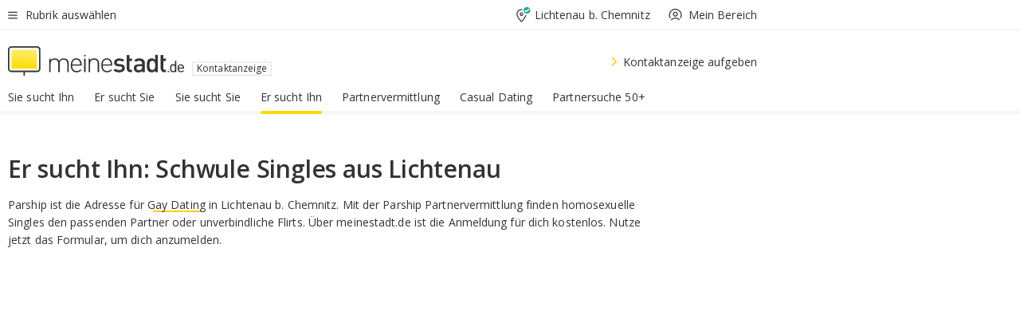

--- FILE ---
content_type: text/html;charset=UTF-8
request_url: https://www.meinestadt.de/lichtenau-chemnitz/kontaktanzeige/mann-sucht-mann
body_size: 59055
content:

<!DOCTYPE html><!--[if lte IE 9]> <html class="no-js lt-ie10"> <![endif]--><!--[if gt IE 9]><!--><html id="ms-main-page" class="no-js" lang="de"><!--<![endif]--><head><meta http-equiv="Content-Type" content="text/html; charset=UTF-8" /><meta name="viewport" content="width=device-width" /><meta http-equiv="x-ua-compatible" content="ie=edge" /><title>Er sucht Ihn Lichtenau b. Chemnitz | Gay Kontakte für Schwule Männer | Mann sucht Mann </title><meta name="description" content="Auf der Suche nach einer schwulen Partnerschaft? Finde deinen passenden Partner in Lichtenau b. Chemnitz mit meinestadt.de &amp;#9829; Suche direkt nach passenden Kontaktanzeigen oder inseriere selbst &amp;#9829; Versuche dein Gl&uuml;ck &amp;amp; finde deine Beziehung f&uuml;rs Leben!" /><link rel="canonical" href="https://www.meinestadt.de/lichtenau-chemnitz/kontaktanzeige/mann-sucht-mann" /><meta name="referrer" content="unsafe-url"><link rel="preload" href="https://static.meinestadt.de/site/meinestadt/resourceCached/3.238.0/htdocs/css/desktoponly.css" as="style"><link rel="dns-prefetch" href="https://static.meinestadt.de"><link rel="dns-prefetch" href="https://image-resize.meinestadt.de"><link rel="preconnect" href="https://static.meinestadt.de"><link rel="preconnect" href="https://image-resize.meinestadt.de"><link rel="mask-icon" href="/images/favicons/ms-safari-pin-icon.svg" color="#333333"><link rel="apple-touch-icon" sizes="152x152" href="/images/favicons/icon_meinestadt_de-152x152px.png"><link rel="apple-touch-icon" sizes="167x167" href="/images/favicons/icon_meinestadt_de-167x167px.png"><link rel="apple-touch-icon" sizes="180x180" href="/images/favicons/icon_meinestadt_de-180x180px.png"><link rel="icon" type="image/png" sizes="32x32" href="/images/favicons/icon_meinestadt_de-32x32px.png"><script type="application/ld+json">{
    "@context" : "http://schema.org",
    "type" : "WebPage",
    "url" : "https://www.meinestadt.de/",
    "@type" : "Organization",
    "name": "meinestadt.de GmbH",
    "logo" : {
        "@type" : "ImageObject",
        "url" : "https://img.meinestadt.de/portal/common/ms_logo_500w.png",
        "width" : 500,
        "height" : 84
    },
    "sameAs" : [
        "https://www.facebook.com/meinestadt.de",
        "https://www.xing.com/company/meinestadt-de",
        "https://www.linkedin.com/company/meinestadtde",
        "https://de.wikipedia.org/wiki/Meinestadt.de",
        "https://www.youtube.com/user/meinestadtde",
        "https://www.instagram.com/meinestadt.de/",
        "https://twitter.com/meinestadt_de"
    ]
}</script><link rel="manifest" href="/manifest.json"><meta name="application-name" content="meinestadt.de"><meta name="theme-color" content="#333333"><meta name="mobile-web-app-capable" content="yes"><meta name="format-detection" content="telephone=no"><meta name="format-detection" content="address=no"><meta name="apple-mobile-web-app-title" content="meinestadt.de"><meta name="apple-mobile-web-app-capable" content="yes"><meta name="apple-mobile-web-app-status-bar-style" content="black"><meta name="msapplication-TileColor" content=" #333333"><meta name="/images/favicons/icon_meinestadt_de-70x70px" content="images/smalltile.png"><meta name="/images/favicons/icon_meinestadt_de-150x150px" content="images/mediumtile.png"><meta name="/images/favicons/icon_meinestadt_de-310x310px" content="images/largetile.png"><meta property="og:title" content="Er sucht Ihn &ndash; Lerne schwule Single-M&auml;nner kennen" /><meta property="twitter:title" content="Er sucht Ihn &ndash; Lerne schwule Single-M&auml;nner kennen" /><meta property="og:description" content="Kostenlose &amp;amp; seri&ouml;se Partnersuche in deiner Stadt. Jetzt Partnersuche starten und online den Mann f&uuml;rs Leben finden.
" /><meta property="twitter:description" content="Kostenlose &amp;amp; seri&ouml;se Partnersuche in deiner Stadt. Jetzt Partnersuche starten und online den Mann f&uuml;rs Leben finden.
" /><meta property="og:image" content="https://image-resize.meinestadt.de/image-resize/v2/resize?url=https%3A%2F%2Fwww.meinestadt.de%2Fsite%2Fmeinestadt%2Fget%2Fparams_E-443989060_Dattachment%2F7022562%2Fmeinestadt_de_logo.png&h=630&w=1200&sign=623e87a3ac0c19225248df544854ba33e86f8b62102acdc093c22675d0d3b3af&default=https%3A%2F%2Fimg.meinestadt.de%2Fportal%2Fplaceholders%2Fjobs_182x100.png" /><meta property="twitter:image:src" content="https://image-resize.meinestadt.de/image-resize/v2/resize?url=https%3A%2F%2Fwww.meinestadt.de%2Fsite%2Fmeinestadt%2Fget%2Fparams_E-443989060_Dattachment%2F7022562%2Fmeinestadt_de_logo.png&h=630&w=1200&sign=623e87a3ac0c19225248df544854ba33e86f8b62102acdc093c22675d0d3b3af&default=https%3A%2F%2Fimg.meinestadt.de%2Fportal%2Fplaceholders%2Fjobs_182x100.png" /><meta property="og:url" content="https://www.meinestadt.de/lichtenau-chemnitz/kontaktanzeige/mann-sucht-mann" /><meta property="og:image:width" content="1200"><meta property="og:image:height" content="630"><meta property="og:site_name" content="meinestadt.de" /><meta property="og:locale" content="de_DE"><meta property="og:type" content="website"><meta property="twitter:site" content="@meinestadt.de" /><meta property="twitter:site:id" content="18801608" /><meta property="twitter:card" content="summary_large_image" /><meta property="fb:app_id" content="1142750435829968"><meta property="fb:pages" content="64154755476"><script>
    document.addEventListener('DOMContentLoaded', function() {
        var res = document.querySelectorAll('[rel="main"]');
        var removeLoadingClass = function () {
            document.body.classList.remove('loading');
        };
        for (var i = 0; i < res.length; i++) {
            res[i].onload = removeLoadingClass;
            res[i].rel = 'stylesheet';
        }
    });
</script><link href="https://cluster-services.meinestadt.de/iconfont/latest/ms-icons.css" rel="stylesheet"><link href="https://cluster-services.meinestadt.de/iconfont/legacy/legacy-icons.css" rel="stylesheet"><link rel="preconnect" href="https://cluster-services.meinestadt.de"><link href="https://cluster-services.meinestadt.de/fonts/v1/open-sans/fonts.css" rel="stylesheet"><style>
            a,abbr,acronym,address,applet,article,aside,audio,b,big,blockquote,body,canvas,caption,center,cite,code,dd,del,details,dfn,div,dl,dt,em,embed,fieldset,figcaption,figure,footer,form,h1,h2,h3,h4,h5,h6,header,hgroup,html,i,iframe,img,ins,kbd,label,legend,li,mark,menu,nav,object,ol,output,p,pre,q,ruby,s,samp,section,small,span,strike,strong,sub,summary,sup,table,tbody,td,tfoot,th,thead,time,tr,tt,u,ul,var,video{border:0;font:inherit;font-size:100%;margin:0;padding:0;vertical-align:initial}html{line-height:1}ol,ul{list-style:none}table{border-collapse:collapse;border-spacing:0}caption,td,th{font-weight:400;text-align:left;vertical-align:middle}blockquote{quotes:none}blockquote:after,blockquote:before{content:"";content:none}a img{border:none}input{-webkit-appearance:none;border-radius:0}article,aside,details,figcaption,figure,footer,header,hgroup,main,menu,nav,section,summary{display:block}a{color:#333;text-decoration:none}a:focus,a:hover{color:#feba2e}button{border-radius:0}.ms-bold,strong{font-weight:600}.ms-italic{font-style:italic}.ms-underline{text-decoration:underline}html{-webkit-text-size-adjust:100%}html.-noScroll{overflow:hidden;position:fixed}body{background-color:#fff;color:#333;display:flex;flex-direction:column;font-family:Open Sans,Roboto,-apple-system,sans-serif;font-size:14px;letter-spacing:.1px;min-height:100vh;position:relative}@media (-ms-high-contrast:none){body{height:1px}}body#ms_jobadvert{background-color:initial}body.-noScroll{overflow:hidden}@media (min-width:1280px){body.-noScroll{padding-right:15px}}picture{display:block;position:relative}button:disabled,input[type=button]:disabled,input[type=submit]:disabled{cursor:not-allowed}button,input,select,textarea{appearance:none;border:none;color:#333;font-size:14px;letter-spacing:.1px;line-height:22px;margin:0;padding:0}button,input,select,textarea{font-family:Open Sans,Roboto,-apple-system,sans-serif}select::-ms-expand{display:none}button{background-color:initial}input[type=number]{-moz-appearance:textfield}input[type=number]::-webkit-inner-spin-button,input[type=number]::-webkit-outer-spin-button{-webkit-appearance:none;margin:0}p{line-height:20px}.ms-hidden{display:none!important}.ms-maincontent{background-color:#fff;padding:30px 10px 10px;width:calc(100% - 20px)}.ms-maincontent.hasSearchbox{padding-top:10px}.ms-maincontent.ms-maincontent-noTopSpacing{padding-top:0}.ms-maincontent.ms-maincontent-section:not(:empty){margin-bottom:20px}.ms-clear{clear:both;margin:0!important}.ms-clear-both-space-10{clear:both;height:10px}.ms-clear-both-space-15{clear:both;height:15px}.ms-clear-both-space-20{clear:both;height:20px}.ms-clear-both-space-30{clear:both;height:30px}.ms-float-left{float:left}.ms-float-right{float:right}#ms-page{flex-grow:1;position:relative}#ms-content{background-color:#fff;margin-top:10px;position:relative}@media screen and (max-width:1023px){#ms-content{width:800px}}@media screen and (min-width:1024px) and (max-width:1279px){#ms-content{width:800px}}@media screen and (min-width:1280px) and (max-width:1599px){#ms-content{margin-left:auto;margin-right:320px;width:960px}}@media screen and (min-width:1600px){#ms-content{margin-left:auto;margin-right:auto;width:960px}}#ms_jobadvert #ms-content{width:auto}.ms-wrapper-morelink a{display:block;padding-bottom:30px;padding-top:10px;text-align:center}.ms-body-no-scroll{overflow:hidden;position:fixed}b{font-weight:600}*{-webkit-tap-highlight-color:rgba(0,0,0,0);-moz-tap-highlight-color:#0000}:focus,:hover{outline:none}input:-webkit-autofill,input:-webkit-autofill:active,input:-webkit-autofill:focus,input:-webkit-autofill:hover{-webkit-transition:color 9999s ease-out,background-color 9999s ease-out;-webkit-transition-delay:9999s}.cms-center{font-size:14px;letter-spacing:.1px;line-height:22px;text-align:center}.cms-center,.ms-structure-row{display:block}.ms-structure-row .ms-structure-col1{margin:0 20px 0 0;width:300px}.ms-structure-content,.ms-structure-row .ms-structure-col1{display:inline-block;vertical-align:top}.ms-structure-content:first-child{margin:0 20px 0 0}.ms-structure-bar{display:inline-block;vertical-align:top;width:300px}.ms-structure-bar:first-child{margin:0 20px 0 0}.ms-structure-bar .ms-structure-col1{display:block}.ms-structure-duo{overflow:hidden}.ms-structure-duo>.ms-structure-col1{display:inline-block;vertical-align:top}.ms-structure-content>.ms-structure-col1{margin:0;width:620px}.ms-structure-content>.ms-structure-col1:first-child{display:block}@media screen and (max-width:1279px){.ms-structure-row>.ms-structure-col1{width:460px}.ms-structure-row>.ms-structure-col1:nth-child(2n+0){margin:0;width:300px}.ms-structure-row .ms-structure-content>.ms-structure-col1,.ms-structure-row .ms-structure-duo>.ms-structure-col1{margin:0;width:460px}.ms-structure-row .ms-structure-duo .ms-structure-col1{width:220px}.ms-structure-row .ms-structure-duo .ms-structure-col1:first-child{margin-right:20px}.ms-structure-content,.ms-structure-duo{width:460px}.ms-structure-column .ms-structure-bar,.ms-structure-column .ms-structure-content{margin:0;overflow:hidden;width:780px}.ms-structure-column .ms-structure-bar .ms-structure-col1,.ms-structure-column .ms-structure-content .ms-structure-col1{margin:0 20px 0 0}.ms-structure-column .ms-structure-bar .ms-structure-col1:nth-child(2n+0),.ms-structure-column .ms-structure-content .ms-structure-col1:nth-child(2n+0){margin:0;width:300px}.ms-structure-column .ms-structure-bar .ms-structure-col1{width:460px}}@media screen and (min-width:1280px){.ms-structure-row .ms-structure-content>.ms-structure-col1:nth-child(2n+0),.ms-structure-row .ms-structure-duo>.ms-structure-col1:nth-child(2n+0),.ms-structure-row>.ms-structure-col1:nth-child(3n+0){margin:0}.ms-structure-column .ms-structure-content .ms-structure-col1{margin:0 20px 0 0;width:300px}.ms-structure-content,.ms-structure-duo{width:620px}}#ms-page div.ms-structure-bar:empty,#ms-page div.ms-structure-col1:empty,#ms-page div.ms-structure-column:empty,#ms-page div.ms-structure-content:empty,#ms-page div.ms-structure-duo:empty,#ms-page div.ms-structure-row:empty{display:none}.ms-structure-flex{display:flex;width:100%}.ms-structure-flex__item{flex:1}.ms-structure-flex__item+.ms-structure-flex__item{margin-left:20px}        </style><link rel="main" type="text/css" href="https://static.meinestadt.de/site/meinestadt/resourceCached/3.238.0/htdocs/css/desktoponly.css" /><style>
        .t-header{border-bottom:4px solid #f5f5f5;display:flex;flex-direction:column;font-size:14px;letter-spacing:.1px;margin-bottom:10px;position:relative;width:100%}@media screen and (min-width:768px) and (max-width:1279px){.t-header{min-width:800px}}@media screen and (min-width:1600px){.t-header{align-items:center}}@media screen and (min-width:1280px) and (max-width:1599px){.t-header{align-items:flex-end}}.t-header:before{background-color:#f5f5f5;content:"";display:block;height:2px;left:0;position:absolute;top:36px;width:100%;z-index:-1}.t-header__highlight{align-items:center;background-color:#ffe757;display:flex;font-size:14px;height:30px;height:33px;justify-content:center;letter-spacing:.1px;line-height:22px}.t-header__content{box-sizing:border-box;display:grid}@media (-ms-high-contrast:none){.t-header__content{z-index:12}}@media (min-width:1280px){.t-header__content{width:960px}}.t-header__content{grid-template-areas:"headerNavigationToggle headerMetaLinks" "expandableRelocation   expandableRelocation" "headerLogo             headerCtaBar" "headerNavigationBar    headerNavigationBar";grid-template-columns:1fr 1fr;padding-left:10px;padding-right:10px;width:800px}@media screen and (max-width:1023px){.t-header__content{width:800px}}@media screen and (min-width:1024px) and (max-width:1279px){.t-header__content{width:800px}}@media screen and (min-width:1280px) and (max-width:1599px){.t-header__content{margin-left:auto;margin-right:320px;width:960px}}@media screen and (min-width:1600px){.t-header__content{margin-left:auto;margin-right:auto;width:960px}}.t-header__slideNavigation.t-slideNavigation{min-width:320px;width:320px;z-index:7000000}.t-header.-noBorderTop:before{content:none}.t-header.-noBorderBottom{border-bottom:0;margin-bottom:0}@media screen and (-ms-high-contrast:none) and (min-width:1280px) and (max-width:1599px){.t-header__content{margin-right:300px;padding-right:30px}}
.o-headerDesktopSkeleton{animation:header-2-0 3s infinite;background-color:#fff;background-image:linear-gradient(90deg,#fff0,#fffc 50%,#fff0),linear-gradient(#f5f5f5 38px,#0000 0),linear-gradient(#f5f5f5 99px,#0000 0);background-position:-150% 0,10px 10px,10px 53px;background-repeat:no-repeat;background-size:150px 100%,100% 38px,100% 99px;margin-left:auto;margin-right:auto;margin-top:-10px;min-height:163px;width:100%}@keyframes header-2-0{to{background-position:350% 0,10px 10px,10px 53px}}
.t-headerNavigationToggle{align-items:center;display:flex;grid-area:headerNavigationToggle;max-height:38px}.t-headerNavigationToggle__button{align-items:center;cursor:pointer;display:flex;padding-right:15px;position:relative}.t-headerNavigationToggle__svg{height:auto;width:12px}.t-headerNavigationToggle__text{display:flex;font-size:14px;letter-spacing:.1px;line-height:22px;padding-left:10px}
.t-headerMetaLinks{display:flex;grid-area:headerMetaLinks;height:38px;justify-content:flex-end}.t-headerMetaLinks__items{align-items:center;display:flex;justify-content:flex-end;width:100%}.t-headerMetaLinks__item{display:flex;list-style:none;padding-left:10px;position:relative}.t-headerMetaLinks__item:first-child{padding-right:10px}.t-headerMetaLinks__item:last-child{padding-left:10px}.t-headerMetaLinks__item:only-child{padding-left:0;padding-right:0}.t-headerMetaLinks__item:only-child:after{display:none}
.t-headerLocationToggle{align-items:center;cursor:pointer;display:flex;grid-area:headerLocationToggle;justify-content:flex-end;position:relative}.t-headerLocationToggle.-active:before{border-color:#0000 #0000 #f5f5f5;border-style:solid;border-width:0 10px 10px;content:"";height:0;left:1px;position:absolute;top:36px;width:0}.t-headerLocationToggle__iconSvg{font-size:14px;letter-spacing:.1px;line-height:22px}.t-headerLocationToggle__locationText{padding-left:5px;-webkit-user-select:none;user-select:none}
.t-headerUserLogin{align-items:center;cursor:pointer;display:flex}.t-headerUserLogin__iconSvg{margin-right:5px}.t-headerUserLogin__link{align-items:center;display:flex;height:100%}.t-headerUserLogin__link:focus,.t-headerUserLogin__link:hover{color:#333}.t-headerUserLogin .-svgUserIsLogout{display:block}.t-headerUserLogin .-svgUserIsLogin,.t-headerUserLogin.-isLogin .-svgUserIsLogout{display:none}.t-headerUserLogin.-isLogin .-svgUserIsLogin{display:block}
.o-expandableRelocation{border-radius:3px;grid-area:expandableRelocation;grid-template-areas:"text  . form";grid-template-columns:310px 1fr 470px;padding:5px 0}@media screen and (min-width:768px) and (max-width:1279px){.o-expandableRelocation{grid-template-areas:"text  . form";grid-template-columns:310px 1fr 430px}}.o-expandableRelocation__form{grid-gap:10px;display:grid;grid-area:form;-ms-grid-column:3;-ms-grid-row:1;grid-template-areas:"input button";grid-template-columns:300px 160px}@media screen and (min-width:768px) and (max-width:1279px){.o-expandableRelocation__form{grid-template-areas:"input button";grid-template-columns:280px 140px}}.o-expandableRelocation__input{grid-area:input;-ms-grid-column:1;-ms-grid-row:1;margin-top:0}.o-expandableRelocation__submitButton{grid-area:button;-ms-grid-column:3;-ms-grid-row:1;height:50px}@media screen and (min-width:768px) and (max-width:1279px){.o-expandableRelocation__input{-ms-grid-column:1;-ms-grid-row:1}.o-expandableRelocation__submitButton{-ms-grid-column:3;-ms-grid-row:1}}.o-expandableRelocation__headingText{display:flex;flex-direction:column;font-size:14px;grid-area:text;-ms-grid-column:1;-ms-grid-row:1;justify-content:center;letter-spacing:.1px;line-height:22px;-webkit-user-select:none;user-select:none;white-space:nowrap}@media screen and (min-width:768px) and (max-width:1279px){.o-expandableRelocation__form{-ms-grid-column:3;-ms-grid-row:1}.o-expandableRelocation__headingText{-ms-grid-column:1;-ms-grid-row:1}}
.o-expandable{align-items:center;background-color:#f5f5f5;display:none}.o-expandable.-active{display:grid}.o-expandable__background{background-color:#f5f5f5;content:"";display:block;height:61px;left:0;position:absolute;top:38px;width:100%;z-index:-1}
.m-soloInputfield__input.-truncate{overflow:hidden;text-overflow:ellipsis;white-space:nowrap}.m-soloInputfield{background-color:#fff;border:1px solid #ccc;border-radius:3px;box-sizing:border-box;flex-grow:1;height:50px;margin-top:7px;padding-left:15px;padding-right:15px;position:relative}.m-soloInputfield__border:after,.m-soloInputfield__border:before{background-color:initial;border-radius:0 0 3px 3px;bottom:-1px;box-sizing:border-box;content:"";display:block;height:3px;left:-1px;position:absolute;right:-1px;transition-duration:.3s;transition-timing-function:cubic-bezier(.4,0,.2,1)}.m-soloInputfield__border:after{transform:scaleX(0);transform-origin:center;transition-property:transform,background-color}.m-soloInputfield__input,.m-soloInputfield__label{font-size:14px;letter-spacing:.1px;line-height:22px}.m-soloInputfield__svg{bottom:10px;font-size:20px;left:5px;position:absolute;transform:scale(0);transform-origin:center;transition-duration:.3s;transition-property:transform;transition-timing-function:cubic-bezier(.4,0,.2,1)}.m-soloInputfield__resetButton{cursor:pointer;display:none;height:44px;max-height:44px;max-width:44px;min-height:44px;min-width:44px;position:absolute;right:1px;top:0;width:44px}.m-soloInputfield__resetButton:after,.m-soloInputfield__resetButton:before{background-color:#333;border:1px solid #333;box-sizing:border-box;content:"";height:0;left:14px;position:absolute;top:21px;width:16px}.m-soloInputfield__resetButton:before{transform:rotate(45deg)}.m-soloInputfield__resetButton:after{transform:rotate(-45deg)}.m-soloInputfield__label{background-color:#fff;color:#999;left:10px;padding-left:5px;padding-right:5px;pointer-events:none;position:absolute;top:14px;transform-origin:left;transition-duration:.3s;transition-property:transform;transition-timing-function:cubic-bezier(.4,0,.2,1);-webkit-user-select:none;user-select:none}.m-soloInputfield__input{-moz-appearance:textfield;background-color:initial;box-sizing:border-box;height:100%;width:100%}.m-soloInputfield__input::-ms-clear{display:none}.m-soloInputfield__input.-cta{cursor:pointer}.m-soloInputfield__autocomplete{left:0;position:absolute;top:100%;width:100%;z-index:5000000}.m-soloInputfield.-focus .m-soloInputfield__input~.m-soloInputfield__border:after,.m-soloInputfield__input:focus~.m-soloInputfield__border:after{background-color:#ffda00;transform:scaleX(1)}.m-soloInputfield.-focus .m-soloInputfield__input~.m-soloInputfield__label,.m-soloInputfield__input:focus~.m-soloInputfield__label,.m-soloInputfield__input:not([value=""])~.m-soloInputfield__label,.m-soloInputfield__input[readonly]~.m-soloInputfield__label{transform:scale(.8571428571) translateY(-29.7142857143px)}.m-soloInputfield.-focus .m-soloInputfield__input~.m-soloInputfield__svg,.m-soloInputfield__input:focus~.m-soloInputfield__svg,.m-soloInputfield__input:not([value=""])~.m-soloInputfield__svg,.m-soloInputfield__input[readonly]~.m-soloInputfield__svg{transform:scale(1)}.m-soloInputfield__input:not(-ms-input-placeholder)~.m-soloInputfield__resetButton,.m-soloInputfield__input:not(placeholder-shown)~.m-soloInputfield__resetButton{display:block}.m-soloInputfield__input:placeholder-shown~.m-soloInputfield__resetButton{display:none}.m-soloInputfield.-hover .m-soloInputfield__border:before,.m-soloInputfield:hover .m-soloInputfield__border:before{background-color:#ccc}.m-soloInputfield.-borderColorDefaultWhite{border:1px solid #fff}.m-soloInputfield.-hasSvg .m-soloInputfield-focus .m-soloInputfield__input,.m-soloInputfield.-hasSvg .m-soloInputfield__input:focus,.m-soloInputfield.-hasSvg .m-soloInputfield__input:not([value=""]),.m-soloInputfield.-hasSvg .m-soloInputfield__input[readonly]{padding-left:20px}.m-soloInputfield.-hasSvg .m-soloInputfield-focus .m-soloInputfield__input~.m-soloInputfield__svg,.m-soloInputfield.-hasSvg .m-soloInputfield__input:focus~.m-soloInputfield__svg,.m-soloInputfield.-hasSvg .m-soloInputfield__input:not([value=""])~.m-soloInputfield__svg,.m-soloInputfield.-hasSvg .m-soloInputfield__input[readonly]~.m-soloInputfield__svg{transform:scale(1)}.m-soloInputfield.-noMarginTop{margin-top:0}.m-soloInputfield.-focus .m-soloInputfield.-noFloatingLabel__input~.m-soloInputfield__label,.m-soloInputfield.-noFloatingLabel .m-soloInputfield__input:focus~.m-soloInputfield__label,.m-soloInputfield.-noFloatingLabel .m-soloInputfield__input:not([value=""])~.m-soloInputfield__label,.m-soloInputfield.-noFloatingLabel .m-soloInputfield__input[readonly]~.m-soloInputfield__label{display:none}
.m-autocomplete{-webkit-overflow-scrolling:touch;background:#fff;border-bottom-left-radius:3px;border-bottom-right-radius:3px;box-shadow:0 4px 12px 1px #3333;width:100%;z-index:5001000}.m-autocomplete,.m-autocomplete__group,.m-autocomplete__suggestion{box-sizing:border-box}.m-autocomplete__suggestion{cursor:pointer;padding:10px 20px}.m-autocomplete__suggestion.-selected,.m-autocomplete__suggestion:hover{background-color:#f5f5f5}.m-autocomplete__suggestion.-padding15{padding-bottom:15px;padding-top:15px}.m-autocomplete__suggestion.-indented{padding-left:40px}.m-autocomplete__caption,.m-autocomplete__title{font-size:12px;letter-spacing:normal;line-height:20px}.m-autocomplete__title{color:#999;margin-left:20px;margin-right:20px;padding-bottom:15px;padding-top:15px}.m-autocomplete__suggestion+.m-autocomplete__title{border-top:1px solid #ccc}
.a-button.-secondary .a-button__label{overflow:hidden;text-overflow:ellipsis;white-space:nowrap}.a-button{fill:#333;align-items:center;border:none;border-radius:3px;box-sizing:border-box;color:#333;cursor:pointer;display:flex;flex-shrink:0;font-size:14px;height:50px;justify-content:center;letter-spacing:.1px;line-height:22px;margin:0;min-height:50px;overflow:hidden;padding:0 20px;position:relative;text-decoration:none;transition-duration:.3s;transition-property:color,background-color,opacity;transition-timing-function:cubic-bezier(.4,0,.2,1);-webkit-user-select:none;user-select:none;width:auto}.a-button:active{transform:translateY(2px)}.a-button+.a-button{margin-left:10px}.a-button+.a-button.-marginRight{margin-right:10px}.a-button__label{display:block;pointer-events:none}.a-button__label.-inactive{text-align:left}.a-button__label.-firstLabel{padding-right:5px}.a-button__counter{font-weight:600;margin-right:10px}.a-button__loader{border:3px solid #333;border-radius:50%;box-sizing:border-box;height:22px;min-height:22px;min-width:22px;position:relative;width:22px}.a-button__loader:after,.a-button__loader:before{animation-duration:1.5s;animation-iteration-count:infinite;animation-name:loadingSpinner;animation-timing-function:ease;border:5px solid #0000;border-radius:50%;bottom:-4px;box-sizing:border-box;content:"";left:-4px;position:absolute;right:-4px;top:-4px;transform-origin:center;z-index:0}.a-button__loader:before{animation-delay:.3s;border-right-color:#fced96;border-top-color:#fced96;transform:rotate(45deg)}.a-button__loader:after{border-bottom-color:#fced96;border-left-color:#fced96}@keyframes loadingSpinner{0%{transform:rotate(45deg)}to{transform:rotate(405deg)}}.a-button__loader{display:none;left:50%;position:absolute;top:50%;transform:translate(-50%,-50%)}.a-button__svg{height:14px;margin-right:10px;pointer-events:none;width:14px}.a-button__filterCount{background-color:#e5e5e5;border:1px solid #ccc;border-radius:3px;display:none;font-weight:600;margin-left:5px;padding-left:10px;padding-right:10px}.a-button.-primary{background-color:#ffda00;max-width:620px}@media (min-width:1280px){.a-button.-primary{min-width:160px}}.a-button.-primary:active,.a-button.-primary:hover,.a-button.-primary:not(.-noFocus):focus{fill:#333;background-color:#feba2e;color:#333;text-decoration:none}.a-button.-primary:disabled{fill:#999;background-color:#fced96;color:#999}.a-button.-secondary{background-color:#f5f5f5;border:1px solid #ccc}.a-button.-secondary:active,.a-button.-secondary:hover,.a-button.-secondary:not(.-noFocus):focus{fill:#333;background-color:#ccc;color:#333;text-decoration:none}.a-button.-secondary:disabled{fill:#999;background-color:#f5f5f5;border:1px solid #f5f5f5;color:#999}.a-button.-secondary-ghost{background-color:initial;border:1px solid #fff;color:#fff}.a-button.-secondary-ghost:active,.a-button.-secondary-ghost:hover,.a-button.-secondary-ghost:not(.-noFocus):focus{background-color:#fff;color:#333;text-decoration:none}.a-button.-secondary-ghost:active .a-button__svg,.a-button.-secondary-ghost:hover .a-button__svg,.a-button.-secondary-ghost:not(.-noFocus):focus .a-button__svg{fill:#333}.a-button.-secondary-ghost:disabled{background-color:#fff;color:#999;text-decoration:none}.a-button.-secondary-ghost:disabled .a-button__svg{fill:#999}.a-button.-secondary-ghost .a-button__svg{fill:#fff}.a-button.-invertedColor{background-color:#feba2e}.a-button.-invertedColor:active,.a-button.-invertedColor:hover,.a-button.-invertedColor:not(.-noFocus):focus{background-color:#ffda00}.a-button.-standalone{flex-shrink:1}.a-button.-standalone .a-button.-primary{height:auto;padding-bottom:10px;padding-top:10px}.a-button.-standalone .a-button__label{font-size:14px;letter-spacing:.1px;line-height:22px;text-align:center}.a-button.-standalone+.a-button.-standalone{margin-left:10px;margin-right:0}.a-button.-standalone.-primary+.a-button.-standalone.-secondary{margin-left:0;margin-right:10px;order:-1}.a-button.-full{flex-basis:100%;width:100%}.a-button.-primaryInactive,.a-button.-secondaryInactive{fill:#999;color:#999;cursor:no-drop;pointer-events:none}.a-button.-primaryInactive{background-color:#fced96}.a-button.-secondaryInactive{background-color:#e5e5e5}.a-button.-loading{align-items:center;background-color:#fced96;cursor:no-drop;justify-content:center;pointer-events:none}.a-button.-loading .a-button__loader{display:block}.a-button.-loading .a-button__label{opacity:0}.a-button.-loading .a-button__svg{display:none}.a-button.-bigIcon .a-button__svg{height:22px;width:22px}.a-button.-columned{margin-top:30px}.a-button.-columned+.a-button.-columned{margin-left:0}.a-button.-noMargin{margin-left:0;margin-top:0}.a-button.-right{float:right;width:auto}.a-button.-white{color:#fff}.a-button.-hidden{display:none}.a-button.-noBorderRadius{border-radius:0}.a-button.-auto{width:auto}.a-button.-bold{font-weight:600}.a-button.-notClickable{pointer-events:none}.a-button.-small{height:30px;max-height:30px;min-height:30px;padding-left:10px;padding-right:10px}.a-button.-grayLoader{background-color:#f5f5f5}.a-button.-grayLoader .a-button__loader:before{border-right-color:#f5f5f5;border-top-color:#f5f5f5}.a-button.-grayLoader .a-button__loader:after{border-bottom-color:#f5f5f5;border-left-color:#f5f5f5}.a-button.-isFilter .a-button__label{display:flex}.a-button.-isFilter .a-button__filterCount.-hasFilter{display:inline-block}@media (-ms-high-contrast:none){.a-button.-secondary .a-button__label{overflow:visible}}
.t-headerLogo__extraText--truncated{overflow:hidden;text-overflow:ellipsis;white-space:nowrap}.t-headerLogo{box-sizing:border-box;display:flex;grid-area:headerLogo}.t-headerLogo__slogan{align-items:center;box-sizing:border-box;display:flex;height:37px;margin:20px 0;position:relative}.t-headerLogo__slogan:active,.t-headerLogo__slogan:focus,.t-headerLogo__slogan:hover{color:#333}.t-headerLogo__svg{height:100%;min-width:221px;padding-right:10px}.t-headerLogo__channelButton{align-self:center;background-color:#f5f5f580;border:1px solid #e5e5e5;border-radius:1px;font-size:12px;margin-top:auto;padding:2px 5px;-webkit-user-select:none;user-select:none}.t-headerLogo__extraText{color:#333;font-size:12px;letter-spacing:normal;line-height:20px;margin-left:47px;margin-top:5px}.t-headerLogo__extraText--truncated{width:170px}.t-headerLogo .ms_debug_version_info{font-size:10px;left:50px;position:absolute;top:0}@media (min-width:1280px){.t-headerLogo .ms_debug_version_info{left:50px!important;top:0}}
.t-headerCtaBar{align-items:center;display:flex;grid-area:headerCtaBar;height:50px;justify-content:flex-end;margin-top:15px}.t-headerCtaBar__items{align-items:flex-end;display:flex;flex-direction:row;justify-content:flex-end;width:100%}.t-headerCtaBar__item{display:flex;list-style:none;padding-left:10px;position:relative}.t-headerCtaBar__item:first-child{padding-right:15px}.t-headerCtaBar__item:last-child{padding-left:15px}.t-headerCtaBar__item:only-child{padding-left:0;padding-right:0}.t-headerCtaBar__item:only-child:before{display:none}.t-headerCtaBar .t-headerCtaBar__button{height:50px;padding:0 30px}
.m-textLink.-list:not(.-listMultiLine) .m-textLink__link,.m-textLink__facet,.m-textLink__linktext.-truncated{overflow:hidden;text-overflow:ellipsis;white-space:nowrap}.m-textLink.-listMultiLine .m-textLink__link{overflow:hidden;word-break:break-all}@supports (word-break:break-word){.m-textLink.-listMultiLine .m-textLink__link{word-break:break-word}}@supports (hyphens:auto){.m-textLink.-listMultiLine .m-textLink__link{hyphens:auto;word-break:normal}}.m-textLink{align-items:baseline;color:inherit;cursor:pointer;display:flex;font-size:inherit;font-weight:inherit;line-height:inherit;text-decoration:none!important}.m-textLink .m-textLink__linktext{background-image:linear-gradient(#fc0,#fc0);background-position:50% 100%;background-repeat:no-repeat;background-size:0 2px;transition:background-size .2s ease-in}.m-textLink.styleguide-active .m-textLink__linktext,.m-textLink:focus .m-textLink__linktext,.m-textLink:hover .m-textLink__linktext{background-size:100% 2px}.m-textLink:active .m-textLink__linktext{background-image:linear-gradient(#333,#333);background-size:100% 2px}.m-textLink__link{color:#333}.m-textLink__linktext.-truncated{display:inherit;max-width:580px}.m-textLink__facet{color:#999}.m-textLink__facet.-truncated{max-width:580px}.m-textLink__svg{color:#fc0;display:inline-block;height:12px;margin-right:5px;max-height:12px;max-width:12px;min-height:12px;min-width:12px;width:12px}.m-textLink__svg.-bigIcon{height:24px;margin-right:10px}.m-textLink:active .m-textLink__link:before{background-color:#333;transform:scaleX(1)}.m-textLink.-dustygray .m-textLink__link{color:#999}.m-textLink.-fake-link .m-textLink__link:before{display:none}.m-textLink.-list{color:#333;display:flex;font-size:14px;letter-spacing:.1px;line-height:22px}.m-textLink.-list+.m-textLink.-list{margin-top:10px}.m-textLink.-inflated:after{bottom:0;content:"";display:block;left:0;position:absolute;right:0;top:0;z-index:10}.m-textLink.-facetted .m-textLink__linktext{margin-right:5px}.m-textLink.-copylink{display:inline-block}.m-textLink.-copylink .m-textLink__linktext{background-image:linear-gradient(#fc0,#fc0);background-position:50% 100%;background-repeat:no-repeat;background-size:80% 2px;transition:background-size .2s ease-in}.m-textLink.-copylink.styleguide-active .m-textLink__linktext,.m-textLink.-copylink:focus .m-textLink__linktext,.m-textLink.-copylink:hover .m-textLink__linktext{background-size:100% 2px}.m-textLink.-copylink:active .m-textLink__linktext{background-image:linear-gradient(#333,#333);background-size:100% 2px}.m-textLink.-suggestionLink .m-textLink__linktext{background-image:linear-gradient(#fc0,#fc0);background-position:50% 100%;background-repeat:no-repeat;background-size:80% 2px;transition:background-size .2s ease-in}.m-textLink.-suggestionLink.styleguide-active .m-textLink__linktext,.m-textLink.-suggestionLink:focus .m-textLink__linktext,.m-textLink.-suggestionLink:hover .m-textLink__linktext{background-size:100% 2px}.m-textLink.-suggestionLink:active .m-textLink__linktext{background-image:linear-gradient(#333,#333);background-size:100% 2px}.m-textLink.-anchorLink{background-image:linear-gradient(#fc0,#fc0);background-position:50% 100%;background-repeat:no-repeat;background-size:0 2px;display:inline;transition:background-size .2s ease-in}.m-textLink.-anchorLink:focus,.m-textLink.-anchorLink:hover{background-size:100% 2px}.m-textLink.-anchorLink:hover{color:#333}.m-textLink.-noUnderline .m-textLink__linktext{background-image:none;background-size:0 0}.m-textLink.-white .m-textLink__link,.m-textLink.-white .m-textLink__link:focus,.m-textLink.-white .m-textLink__link:hover,.m-textLink.-white:focus .m-textLink__link,.m-textLink.-white:hover .m-textLink__link{color:#fff}.m-textLink.-iconCenter{align-items:center}.m-textLink.-capitalize{text-transform:capitalize}.m-textLink.-activeSearchboxTab{background-color:#e5e5e5}.m-textLink.-darkIcon .m-textLink__svg{color:#333}.m-textLink.-hidden{display:none}.m-textLink.-multiColumned{padding-right:20px}.m-textLink.-footer{align-items:center}.m-textLink.-footer .m-textLink__svg{height:21px}.m-textLink.-footer .m-textLink__linktext{padding-bottom:3px}.m-textLink.-center{display:block;justify-content:center;text-align:center}.m-textLink.-center .m-textLink__link{display:inline}
.t-headerNavigationBar__itemLink:after{background-image:linear-gradient(180deg,#f5f5f5,#f5f5f5);background-position:50% 100%;background-repeat:no-repeat;background-size:0 4px;content:"";height:4px;left:0;position:absolute;top:100%;transition:background-size .2s linear;width:calc(100% - 25px)}.t-headerNavigationBar__itemLink:hover:after{background-image:linear-gradient(#ffda00,#ffda00);background-size:100% 4px;border-radius:2px}.t-headerNavigationBar__itemLink:active:after{background-image:linear-gradient(#fc0,#fc0);background-size:100% 4px;border-radius:2px;left:-3px;width:calc(100% - 19px)}.t-headerNavigationBar__items{display:flex;flex-direction:row;width:100%}.t-headerNavigationBar__item{list-style:none;padding-bottom:10px;position:relative}.t-headerNavigationBar__itemLinkText{padding-right:20px;white-space:nowrap}@media (min-width:1280px){.t-headerNavigationBar__itemLinkText{padding-right:25px}}.t-headerNavigationBar__itemLinkSvg{height:12px;width:12px}.t-headerNavigationBar__itemLink{color:#333;cursor:pointer;margin:0;min-width:100%;padding-bottom:10px;padding-top:0}.t-headerNavigationBar__itemLink:after{width:calc(100% - 20px)}@media (min-width:1280px){.t-headerNavigationBar__itemLink:after{width:calc(100% - 25px)}}.t-headerNavigationBar__itemLink:active{left:-3px;width:calc(100% - 12px)}.t-headerNavigationBar__itemLink.-currentChannel{pointer-events:none}.t-headerNavigationBar__itemLink.-currentChannel:after{background-image:linear-gradient(#ffda00,#ffda00);background-size:100% 4px;border-radius:2px}.t-headerNavigationBar__itemLink.-hideHighlighting:after{background-image:linear-gradient(180deg,#f5f5f5,#f5f5f5);background-size:0 4px}.t-headerNavigationBar__itemLink.-noPaddingRight:hover:after{width:100%}.t-headerNavigationBar__itemLink.-noPaddingRight:active:after{left:-4px;width:calc(100% + 8px)}.t-headerNavigationBar__itemLink.-noPaddingRight .t-headerNavigationBar__itemLinkText{padding-right:5px}.t-headerNavigationBar__itemLink:active,.t-headerNavigationBar__itemLink:focus,.t-headerNavigationBar__itemLink:hover,.t-headerNavigationBar__itemLink:visited{color:#333}.t-headerNavigationBar{display:grid;grid-area:headerNavigationBar}
.t-headerNavigationBar__itemLink:after{background-image:linear-gradient(180deg,#f5f5f5,#f5f5f5);background-position:50% 100%;background-repeat:no-repeat;background-size:0 4px;content:"";height:4px;left:0;position:absolute;top:100%;transition:background-size .2s linear;width:calc(100% - 25px)}.t-headerNavigationBar__itemLink:hover:after{background-image:linear-gradient(#ffda00,#ffda00);background-size:100% 4px;border-radius:2px}.t-headerNavigationBar__itemLink:active:after{background-image:linear-gradient(#fc0,#fc0);background-size:100% 4px;border-radius:2px;left:-3px;width:calc(100% - 19px)}.t-headerNavigationBar__items{display:flex;flex-direction:row;width:100%}.t-headerNavigationBar__item{list-style:none;padding-bottom:10px;position:relative}.t-headerNavigationBar__itemLinkText{padding-right:20px;white-space:nowrap}@media (min-width:1280px){.t-headerNavigationBar__itemLinkText{padding-right:25px}}.t-headerNavigationBar__itemLinkSvg{height:12px;width:12px}.t-headerNavigationBar__itemLink{color:#333;cursor:pointer;margin:0;min-width:100%;padding-bottom:10px;padding-top:0}.t-headerNavigationBar__itemLink:after{width:calc(100% - 20px)}@media (min-width:1280px){.t-headerNavigationBar__itemLink:after{width:calc(100% - 25px)}}.t-headerNavigationBar__itemLink:active{left:-3px;width:calc(100% - 12px)}.t-headerNavigationBar__itemLink.-currentChannel{pointer-events:none}.t-headerNavigationBar__itemLink.-currentChannel:after{background-image:linear-gradient(#ffda00,#ffda00);background-size:100% 4px;border-radius:2px}.t-headerNavigationBar__itemLink.-hideHighlighting:after{background-image:linear-gradient(180deg,#f5f5f5,#f5f5f5);background-size:0 4px}.t-headerNavigationBar__itemLink.-noPaddingRight:hover:after{width:100%}.t-headerNavigationBar__itemLink.-noPaddingRight:active:after{left:-4px;width:calc(100% + 8px)}.t-headerNavigationBar__itemLink.-noPaddingRight .t-headerNavigationBar__itemLinkText{padding-right:5px}.t-headerNavigationBar__itemLink:active,.t-headerNavigationBar__itemLink:focus,.t-headerNavigationBar__itemLink:hover,.t-headerNavigationBar__itemLink:visited{color:#333}
.t-navigationLayer__footer{box-shadow:0 1px 12px 1px #3333}.t-navigationLayer{z-index:7000000}.t-navigationLayer__body{height:100%;overflow-x:hidden;overflow-y:auto;padding-left:20px;padding-right:20px}.t-navigationLayer__body:before{border-left:5px solid #f5f5f5;content:"";display:block;height:100vh;left:0;position:absolute}.t-navigationLayer__header{align-items:center;display:flex;justify-content:space-between}.t-navigationLayer__footer{display:flex;justify-self:flex-end;margin-top:auto;z-index:5000000}.t-navigationLayer__channelIcon{display:flex;flex-direction:column;justify-items:center;padding:15px 0;position:relative;text-align:center}.t-navigationLayer__label{display:block;font-size:18px;font-weight:600;letter-spacing:-.2px;line-height:26px}.t-navigationLayer__iconButton{align-items:center;color:#333;cursor:pointer;display:flex;padding:20px 20px 20px 0}.t-navigationLayer__iconButton.-right{margin-left:auto;padding:20px 0 20px 20px}.t-navigationLayer__iconButton.-noPointer{cursor:auto}.t-navigationLayer__icon{padding-left:5px}.t-navigationLayer__icon.-flipped{transform:scaleX(-1)}.t-navigationLayer__cta{align-items:center;background:#ffda00;border:none;display:flex;flex-grow:1;justify-content:center;padding:20px;text-align:center;width:50%;z-index:5000000}.t-navigationLayer__cta.-secondary{background:#fff}.t-navigationLayer__cta:active,.t-navigationLayer__cta:focus,.t-navigationLayer__cta:hover{color:#333}.t-navigationLayer__ctaText{display:block}.t-navigationLayer__list{color:#fff;justify-content:flex-start}.t-navigationLayer__item{align-items:center;color:#333;cursor:pointer;display:flex;font-size:14px;justify-content:space-between;letter-spacing:.1px;line-height:22px;position:relative}@media (min-width:1280px){.t-navigationLayer__item:hover:before{border-left:5px solid #ccc;border-radius:2px;bottom:0;content:"";left:-20px;position:absolute;top:0}}.t-navigationLayer__item.-itemHeadline{font-weight:600;font-weight:400;padding-left:10px}.t-navigationLayer__item.-active{font-weight:600}.t-navigationLayer__item.-active:before{border-left:5px solid #ffda00;border-radius:2px;bottom:0;content:"";left:-20px;position:absolute;top:0}.t-navigationLayer__item:last-child{border-bottom:none}.t-navigationLayer__item.-desktop{padding:5px}.t-navigationLayer__item.-headline{padding-top:5px}.t-navigationLayer__item.-others{margin-left:auto;padding-left:0}.t-navigationLayer__item.-hidden{display:none}.t-navigationLayer__link{padding:15px 10px;width:100%}.t-navigationLayer__link:hover{color:#333}
.t-slideNavigation{-webkit-overflow-scrolling:touch;align-items:stretch;backface-visibility:hidden;display:flex;flex-direction:column;flex-wrap:nowrap;height:100%;justify-content:center;left:0;max-height:100%;max-width:100%;min-height:100%;min-width:100%;position:absolute;top:0;transition:transform .3s cubic-bezier(.4,0,.2,1);width:100%;z-index:3000000}.t-slideNavigation ::-webkit-scrollbar{height:5px;width:5px}.t-slideNavigation ::-webkit-scrollbar-track-piece{background-color:#e5e5e5}.t-slideNavigation ::-webkit-scrollbar-thumb:vertical{background-color:#ccc;height:30px}.t-slideNavigation.-viewPortHeight{height:100%;min-height:100vh;position:fixed}.t-slideNavigation.-viewPortHeight:after{height:100%}.t-slideNavigation.-left{transform:translateX(-100%)}.t-slideNavigation.-right{transform:translateX(100%)}.t-slideNavigation.-top{transform:translateY(-100%)}.t-slideNavigation.-bottom{transform:translateY(100%)}.t-slideNavigation.-hidden{display:none}.t-slideNavigation.-active{transform:translate(0)}.t-slideNavigation.-oneThirdOfViewportWidth{min-width:33.3333333333vw;width:33.3333333333vw;z-index:5000000}.t-slideNavigation.-oneThirdOfViewportWidth:after{width:33.3333333333vw}.t-slideNavigation.-topLayer{z-index:7000000}.t-slideNavigation.-oneThirdOfParentWidth{min-width:360px;width:33%}.t-slideNavigation.-dragging{transition:transform .05s cubic-bezier(.4,0,.2,1)}.t-slideNavigation__body{background-color:#fff;display:flex;flex-direction:column;height:100%;margin-top:0;overflow:hidden}.t-slideNavigation__body.-withPaddingRight{padding-right:10px}@media (min-width:1280px){.t-slideNavigation__body.-withPaddingRight{padding-right:20px}}
.t-navigationLayer__footer{box-shadow:0 1px 12px 1px #3333}.t-navigationLayer{z-index:7000000}.t-navigationLayer__body{height:100%;overflow-x:hidden;overflow-y:auto;padding-left:20px;padding-right:20px}.t-navigationLayer__body:before{border-left:5px solid #f5f5f5;content:"";display:block;height:100vh;left:0;position:absolute}.t-navigationLayer__header{align-items:center;display:flex;justify-content:space-between}.t-navigationLayer__footer{display:flex;justify-self:flex-end;margin-top:auto;z-index:5000000}.t-navigationLayer__channelIcon{display:flex;flex-direction:column;justify-items:center;padding:15px 0;position:relative;text-align:center}.t-navigationLayer__label{display:block;font-size:18px;font-weight:600;letter-spacing:-.2px;line-height:26px}.t-navigationLayer__iconButton{align-items:center;color:#333;cursor:pointer;display:flex;padding:20px 20px 20px 0}.t-navigationLayer__iconButton.-right{margin-left:auto;padding:20px 0 20px 20px}.t-navigationLayer__iconButton.-noPointer{cursor:auto}.t-navigationLayer__icon{padding-left:5px}.t-navigationLayer__icon.-flipped{transform:scaleX(-1)}.t-navigationLayer__cta{align-items:center;background:#ffda00;border:none;display:flex;flex-grow:1;justify-content:center;padding:20px;text-align:center;width:50%;z-index:5000000}.t-navigationLayer__cta.-secondary{background:#fff}.t-navigationLayer__cta:active,.t-navigationLayer__cta:focus,.t-navigationLayer__cta:hover{color:#333}.t-navigationLayer__ctaText{display:block}.t-navigationLayer__list{color:#fff;justify-content:flex-start}.t-navigationLayer__item{align-items:center;color:#333;cursor:pointer;display:flex;font-size:14px;justify-content:space-between;letter-spacing:.1px;line-height:22px;position:relative}@media (min-width:1280px){.t-navigationLayer__item:hover:before{border-left:5px solid #ccc;border-radius:2px;bottom:0;content:"";left:-20px;position:absolute;top:0}}.t-navigationLayer__item.-itemHeadline{font-weight:600;font-weight:400;padding-left:10px}.t-navigationLayer__item.-active{font-weight:600}.t-navigationLayer__item.-active:before{border-left:5px solid #ffda00;border-radius:2px;bottom:0;content:"";left:-20px;position:absolute;top:0}.t-navigationLayer__item:last-child{border-bottom:none}.t-navigationLayer__item.-desktop{padding:5px}.t-navigationLayer__item.-headline{padding-top:5px}.t-navigationLayer__item.-others{margin-left:auto;padding-left:0}.t-navigationLayer__item.-hidden{display:none}.t-navigationLayer__link{padding:15px 10px;width:100%}.t-navigationLayer__link:hover{color:#333}
.t-overlay{bottom:0;left:0;position:absolute;right:0;top:0;z-index:-1}.t-overlay.-inactive{display:none}.t-overlay.-active{background-color:#333;opacity:.75;overflow:hidden;z-index:6000000}
.a-ettElement.-p0{align-items:center;display:flex;height:auto;justify-content:center;text-align:center;width:810px}@media screen and (min-width:1600px){.a-ettElement.-p0{margin:0 auto;width:980px}}@media screen and (min-width:1280px) and (max-width:1599px){.a-ettElement.-p0{margin:0 310px 0 auto;width:970px}}.a-ettElement.-p2{display:none;display:block;left:100%;margin-left:10px;position:absolute}.ms-page-map>.a-ettElement.-p2{left:calc(100% - 160px)}.a-ettElement.-p2+.a-ettElement.-p2__stickySpacer{left:100%;margin-left:10px;position:absolute}.a-ettElement.-p2+.a-ettElement.-p2__stickySpacer svg{height:1px;width:1px}.a-ettElement.-p2.-alignAboveFooter{bottom:20px;display:block;left:100%;margin-left:10px;position:absolute;top:auto!important}.a-ettElement.-sticky{position:fixed;top:10px}.a-ettElement.-p3,.a-ettElement.-p4{clear:right;display:none;display:block;margin-bottom:20px;text-align:center;width:300px}#ms-map-sidebar>.a-ettElement.-p3,#ms-map-sidebar>.a-ettElement.-p4{height:260px;margin-left:10px}.a-ettElement.-p5{bottom:0;display:none;padding-top:100vh;position:absolute;right:calc(100% + 10px);text-align:right;top:0;width:160px}@media screen and (min-width:1280px){.a-ettElement.-p5{display:block}}.a-ettElement.-p5.-alignAboveFooter{bottom:20px;display:block;left:auto!important;padding-top:0;position:absolute!important;top:auto!important}.a-ettElement.-p5.-p5Sticky #p5{position:sticky;top:10px}.a-ettElement.-p9{height:0!important}.a-ettElement.-n0,.a-ettElement.-n1,.a-ettElement.-n2,.a-ettElement.-n3,.a-ettElement.-n4,.a-ettElement.-n5{display:none;display:block;margin-bottom:20px;overflow:hidden}.a-ettElement.-siloFooter{display:flex;flex-direction:column;margin-bottom:30px;width:100%}@media screen and (min-width:768px) and (max-width:1279px){.a-ettElement.-siloFooter{min-width:800px}}@media screen and (min-width:1600px){.a-ettElement.-siloFooter{align-items:center}}@media screen and (min-width:1280px) and (max-width:1599px){.a-ettElement.-siloFooter{align-items:flex-end}}.a-ettElement.-siloFooter .a-ettElement__siloFooterContent{align-content:center;display:flex;justify-content:center;width:800px}@media screen and (min-width:1280px) and (max-width:1599px){.a-ettElement.-siloFooter .a-ettElement__siloFooterContent{margin-right:300px}}@media (min-width:1280px){.a-ettElement.-siloFooter .a-ettElement__siloFooterContent{width:960px}}.a-ettElement.-c1,.a-ettElement.-c2,.a-ettElement.-c3{align-items:center;display:flex;height:auto;justify-content:center;margin-left:-10px;margin-right:-10px;text-align:center}.a-ettElement.-p6,.a-ettElement.-p7,.a-ettElement.-p8{text-align:center}.a-ettDebug{background-color:#fff;margin:10px;position:relative;z-index:9000000}.a-ettDebug__title{font-size:16px;font-weight:700;margin:10px}.a-ettDebug__table{margin:10px 10px 20px}.a-ettDebug__subTable{border-style:hidden;margin:0;width:100%}.a-ettDebug__subTable.-toggle{border-top-style:solid}.a-ettDebug__toggleButton{background-color:#ffda00;cursor:pointer;font-size:24px;font-weight:700;height:44px;width:44px}.a-ettDebug__tableCell{background-color:#fff;border:1px solid #333;padding:4px;vertical-align:top;white-space:nowrap}.a-ettDebug__tableCell:not(:last-of-type){width:1px}.a-ettDebug__tableCell.-head{background-color:#666;color:#fff;font-weight:700;text-align:center}.a-ettDebug__tableCell.-sub{padding:0}
.a-headline.-ellipsis{overflow:hidden;text-overflow:ellipsis;white-space:nowrap}.a-headline.-hyphens{overflow:hidden;word-break:break-all}@supports (word-break:break-word){.a-headline.-hyphens{word-break:break-word}}@supports (hyphens:auto){.a-headline.-hyphens{hyphens:auto;word-break:normal}}.a-headline{box-sizing:border-box;display:inline-block;font-weight:600;margin-bottom:15px;width:100%}.a-headline__svg{color:#fff;display:block;margin-right:20px;padding:14px}.a-headline.-h1,.a-headline.-h1 .cms-center{font-size:30px;letter-spacing:-.2px;line-height:38px}.a-headline.-h2,.a-headline.-h2 .cms-center{font-size:24px;letter-spacing:-.2px;line-height:32px}.a-headline.-h3,.a-headline.-h3 .cms-center{font-size:18px;letter-spacing:-.2px;line-height:26px}.a-headline.-resetWeight{font-weight:400}.a-headline.-multilineEllipsis{-webkit-line-clamp:4;-webkit-box-orient:vertical;-webkit-line-clamp:2;display:-webkit-box;overflow:hidden}@media (-ms-high-contrast:none){.a-headline.-multilineEllipsis{display:block;max-height:56px}}.a-headline.-breakAll{word-break:break-all}.a-headline.-breakWord{word-break:break-word}.a-headline.-breakTag{display:flex;flex-direction:column}.a-headline.-noMargin{margin-bottom:0}.a-headline.-margin5{margin-bottom:5px}.a-headline.-margin10{margin-bottom:10px}.a-headline.-margin20{margin-bottom:20px}.a-headline.-info,.a-headline.-success{align-items:center;display:flex;margin-bottom:30px}.a-headline.-info .a-headline__svg,.a-headline.-success .a-headline__svg{box-sizing:initial;height:auto;padding:14px;width:19px}.a-headline.-success .a-headline__svg{background-color:#5abc6b}.a-headline.-info .a-headline__svg{background-color:#1ba8a8}.a-headline.-bigSpace{margin-bottom:20px}.a-headline.-adlabel{font-size:12px;letter-spacing:normal;line-height:20px;text-align:right}.a-headline.-adlabel:after{background-color:#999;color:#fff;content:"ANZEIGE";padding:0 5px}.a-headline.-noWrap{white-space:nowrap}.a-headline.-widthAuto{width:auto}.a-headline.-textCenter{text-align:center}
.m-article{margin-bottom:40px;min-height:1px}.m-article__content{margin-bottom:20px;width:100%}@media (min-width:1280px){.m-article__content{width:85%}}.m-article__content .-h3{margin-bottom:10px}@media (min-width:1280px){.m-article__headline{width:85%}}.m-article__paragraph{font-size:14px;letter-spacing:.1px;line-height:22px}.m-article__paragraph+.m-article__paragraph{margin-top:10px}.m-article__qq{margin-bottom:40px;margin-top:40px}@media (min-width:1280px){.m-article__qq.-restrict{width:85%}}.m-article__extendedImage{margin-bottom:5px}.m-article__extendedImage.-default{max-width:220px}.m-article__extendedImage.-big{max-width:320px}.m-article__extendedImage.-left{float:left;margin-right:20px}.m-article__extendedImage.-right{float:right;margin-left:20px}.m-article.-border{border:1px solid #e5e5e5;border-radius:3px;padding:20px 20px 10px}.m-article.-fullWidth .m-article__content{width:100%}.m-article__img{height:auto}
.e-iframe__placeholder{border:1px solid #e5e5e5;border-radius:3px;max-width:630px;padding:30px}.e-iframe__headline{margin-bottom:15px}.e-iframe__text{margin-bottom:20px}.e-iframe__iframe{display:none;width:100%}.e-iframe.-showIframe .e-iframe__placeholder{display:none}.e-iframe.-showIframe .e-iframe__iframe{display:block}
.o-quickInfo__text{overflow:hidden;word-break:break-all}@supports (word-break:break-word){.o-quickInfo__text{word-break:break-word}}@supports (hyphens:auto){.o-quickInfo__text{hyphens:auto;word-break:normal}}.o-quickInfo{display:inline-block;margin-bottom:40px;max-width:640px}@media (min-width:1280px){.o-quickInfo{max-width:768px}}.o-quickInfo__subheading{font-size:12px;letter-spacing:normal;line-height:20px}.o-quickInfo__body{position:relative}.o-quickInfo__body:after{background-color:#1ba8a8;border-radius:3px;bottom:0;content:"";display:block;left:0;position:absolute;top:0;width:3px}.o-quickInfo__text{display:block;font-size:14px;letter-spacing:.1px;line-height:22px;padding-left:18px}
.m-anchorList__listItem,.m-bulletpointList__listItem,.m-checkmarkList__listItem,.m-orderedList__listItem{overflow:hidden;word-break:break-all}@supports (word-break:break-word){.m-anchorList__listItem,.m-bulletpointList__listItem,.m-checkmarkList__listItem,.m-orderedList__listItem{word-break:break-word}}@supports (hyphens:auto){.m-anchorList__listItem,.m-bulletpointList__listItem,.m-checkmarkList__listItem,.m-orderedList__listItem{hyphens:auto;word-break:normal}}.m-anchorList,.m-bulletpointList,.m-checkmarkList,.m-orderedList{margin-bottom:10px;padding-left:17px}.m-anchorList__listItem,.m-bulletpointList__listItem,.m-checkmarkList__listItem,.m-orderedList__listItem{align-items:flex-start;display:flex;font-size:14px;line-height:20px;line-height:22px;margin-bottom:5px;position:relative;text-align:left;width:85%}.m-anchorList__listItem:before,.m-bulletpointList__listItem:before,.m-checkmarkList__listItem:before,.m-orderedList__listItem:before{box-sizing:border-box;content:"";display:block;margin-right:10px;order:0}.m-anchorList__listItem:last-child,.m-bulletpointList__listItem:last-child,.m-checkmarkList__listItem:last-child,.m-orderedList__listItem:last-child{margin-bottom:0}.m-anchorList.-depth-1,.m-anchorList.-depth-2,.m-bulletpointList.-depth-1,.m-bulletpointList.-depth-2,.m-checkmarkList.-depth-1,.m-checkmarkList.-depth-2,.m-orderedList.-depth-1,.m-orderedList.-depth-2{margin-bottom:0;padding-left:17px}.m-anchorList.-depth-1 .m-anchorList__listItem:last-child,.m-anchorList.-depth-1 .m-bulletpointList__listItem:last-child,.m-anchorList.-depth-1 .m-checkmarkList__listItem:last-child,.m-anchorList.-depth-1 .m-orderedList__listItem:last-child,.m-anchorList.-depth-2 .m-anchorList__listItem:last-child,.m-anchorList.-depth-2 .m-bulletpointList__listItem:last-child,.m-anchorList.-depth-2 .m-checkmarkList__listItem:last-child,.m-anchorList.-depth-2 .m-orderedList__listItem:last-child,.m-bulletpointList.-depth-1 .m-anchorList__listItem:last-child,.m-bulletpointList.-depth-1 .m-bulletpointList__listItem:last-child,.m-bulletpointList.-depth-1 .m-checkmarkList__listItem:last-child,.m-bulletpointList.-depth-1 .m-orderedList__listItem:last-child,.m-bulletpointList.-depth-2 .m-anchorList__listItem:last-child,.m-bulletpointList.-depth-2 .m-bulletpointList__listItem:last-child,.m-bulletpointList.-depth-2 .m-checkmarkList__listItem:last-child,.m-bulletpointList.-depth-2 .m-orderedList__listItem:last-child,.m-checkmarkList.-depth-1 .m-anchorList__listItem:last-child,.m-checkmarkList.-depth-1 .m-bulletpointList__listItem:last-child,.m-checkmarkList.-depth-1 .m-checkmarkList__listItem:last-child,.m-checkmarkList.-depth-1 .m-orderedList__listItem:last-child,.m-checkmarkList.-depth-2 .m-anchorList__listItem:last-child,.m-checkmarkList.-depth-2 .m-bulletpointList__listItem:last-child,.m-checkmarkList.-depth-2 .m-checkmarkList__listItem:last-child,.m-checkmarkList.-depth-2 .m-orderedList__listItem:last-child,.m-orderedList.-depth-1 .m-anchorList__listItem:last-child,.m-orderedList.-depth-1 .m-bulletpointList__listItem:last-child,.m-orderedList.-depth-1 .m-checkmarkList__listItem:last-child,.m-orderedList.-depth-1 .m-orderedList__listItem:last-child,.m-orderedList.-depth-2 .m-anchorList__listItem:last-child,.m-orderedList.-depth-2 .m-bulletpointList__listItem:last-child,.m-orderedList.-depth-2 .m-checkmarkList__listItem:last-child,.m-orderedList.-depth-2 .m-orderedList__listItem:last-child{margin-bottom:5px}.m-anchorList.-noPadding,.m-bulletpointList.-noPadding,.m-checkmarkList.-noPadding,.m-orderedList.-noPadding{padding-left:0}.m-anchorList.-noMargin,.m-bulletpointList.-noMargin,.m-checkmarkList.-noMargin,.m-orderedList.-noMargin{margin-bottom:0}.m-anchorList__listItem:before{background-image:url([data-uri]);background-size:14px}.m-anchorList__listItem:before,.m-checkmarkList__listItem:before{background-position:50%;background-repeat:no-repeat;height:20px;height:22px;margin-right:0;max-height:20px;max-height:22px;max-width:27px;min-height:20px;min-height:22px;min-width:27px;width:27px}.m-checkmarkList__listItem:before{background-image:url([data-uri]);background-size:15px}.m-checkmarkList.-depth-1{padding-left:27px}.m-checkmarkList.-depth-1 .m-checkmarkList__listItem:before{background-color:#999;background-image:none;height:2px;margin-right:10px;margin-top:10px;max-height:2px;max-width:7px;min-height:2px;min-width:7px;width:7px}.m-checkmarkList.-depth-2{padding-left:17px}.m-checkmarkList.-depth-2 .m-checkmarkList__listItem:before{background-color:#ccc}.m-bulletpointList__listItem:before{background-color:#999;border-radius:50%;height:7px;margin-top:6.5px;max-height:7px;max-width:7px;min-height:7px;min-width:7px;width:7px}.m-bulletpointList.-depth-1 .m-bulletpointList__listItem:before{background-color:initial;border:1px solid #999}.m-bulletpointList.-depth-2 .m-bulletpointList__listItem:before{border-color:#ccc}.m-orderedList__listItem{counter-increment:step-counter}.m-orderedList__listItem:before{color:#999;content:counter(step-counter) ".";font-weight:600;white-space:nowrap}.m-orderedList.-depth-1 .m-orderedList__listItem:before,.m-orderedList.-depth-2 .m-orderedList__listItem:before{font-weight:400}.m-orderedList.-depth-1>.m-orderedList__listItem:before{color:#666}.m-orderedList.-depth-1 .m-orderedList__listItem{counter-increment:step-counter-depth-1}.m-orderedList.-depth-1 .m-orderedList__listItem:before{content:counter(step-counter-depth-1) "."}.m-orderedList.-depth-2 .m-orderedList__listItem{counter-increment:step-counter-depth-2}.m-orderedList.-depth-2 .m-orderedList__listItem:before{content:counter(step-counter-depth-2) "."}
.cms-quickInfo{margin-bottom:40px}
.m-accordion{margin-bottom:10px}.m-accordion__arrow{margin-left:auto;transform:rotate(90deg);transition:transform .3s cubic-bezier(.4,0,.2,1)}.m-accordion__label{align-items:center;background-color:#fff;border:1px solid #ccc;border-radius:3px;box-sizing:border-box;color:#333;display:flex;height:0;min-height:50px;padding:15px 10px;transition:color .3s cubic-bezier(.4,0,.2,1),background-color .3s cubic-bezier(.4,0,.2,1);-webkit-user-select:none;user-select:none}.m-accordion__label:focus,.m-accordion__label:hover{background-color:#f5f5f5;cursor:pointer}.m-accordion.-disabled{pointer-events:none}.m-accordion.-disabled .m-accordion__label{color:#999}.m-accordion.-disabled .m-accordion__arrow{display:none}.m-accordion__input:checked~.m-accordion__label{background-color:#f5f5f5}.m-accordion__input:checked~.m-accordion__label .m-accordion__arrow{transform:rotate(270deg)}.m-accordion__labelIcon{margin-right:15px}.m-accordion__labelContent{margin-right:10px;width:85%}.m-accordion__contentContainer{margin-top:-1px;max-height:0;overflow:hidden;transition:max-height .3s cubic-bezier(0,1,0,1),border-color .5s cubic-bezier(.4,0,.2,1)}.m-accordion__input{display:block;opacity:0;position:absolute}.m-accordion__input:focus~.m-accordion__label{background-color:#f5f5f5}.m-accordion__input:checked~.m-accordion__contentContainer{border-color:#ccc;max-height:9999px;transition:max-height .3s cubic-bezier(1,0,1,0)}.m-accordion__content{font-size:14px;letter-spacing:.1px;line-height:22px;padding:20px 20px 40px;width:85%}.m-accordion.-table .m-accordion__contentContainer{border:0;max-height:inherit;padding:0}.m-accordion.-table .m-accordion__label{display:none}.m-accordion.-table .m-accordion__content{padding:0;width:100%}.m-accordion.-isFilterFrame{border-bottom:1px solid #e5e5e5;width:100%}.m-accordion.-isFilterFrame .m-accordion__label{font-weight:600;padding:15px 0}.m-accordion.-isFilterFrame .m-accordion__labelContent{margin-right:0;width:90%}.m-accordion.-isFilterFrame .m-accordion__content{margin-bottom:20px}.m-accordion.-isFilterFrame .m-accordion__contentContainer{margin-left:-10px;padding-left:10px}.m-accordion.-dark .m-accordion__contentContainer{border-bottom-color:#0000;border-left-color:#ccc;border-right-color:#ccc}.m-accordion.-dark .m-accordion__input:checked~.m-accordion__contentContainer{border-color:#333}.m-accordion.-dark .m-accordion__input:checked~.m-accordion__label{background-color:#333;border-color:#333;color:#fff}.m-accordion.-wide .m-accordion__content{box-sizing:border-box;width:100%}.m-accordion.-noBorder .m-accordion__label{background:0 none;border:0;height:auto;min-height:auto}.m-accordion.-noBorder .m-accordion__label:focus,.m-accordion.-noBorder .m-accordion__label:hover{background:0 none;cursor:pointer}.m-accordion.-noBorder .m-accordion__content{padding:0;width:100%}.m-accordion.-noMargin{margin:0}.m-accordion.-fullWidthContent .m-accordion__content{padding:20px 0 40px;width:100%}.m-accordion.-noOverflow .m-accordion__contentContainer{opacity:0;overflow:hidden;transition:opacity .3s}.m-accordion.-noOverflow .m-accordion__input:checked~.m-accordion__contentContainer{opacity:1;overflow:visible;transition:opacity .3s}.m-accordion.-isMobileSearchboxFilter{width:100%}.m-accordion.-isMobileSearchboxFilter .m-accordion__label{font-size:18px;font-weight:600;letter-spacing:-.2px;line-height:26px;padding:15px 0}.m-accordion.-isMobileSearchboxFilter .m-accordion__input:checked~.m-accordion__contentContainer{margin-bottom:15px}
.o-wrapper__content:after,.o-wrapper__content:before{background:none;border-top:1px solid #e5e5e5;content:"";height:0;left:0;position:absolute;width:100%}.o-wrapper{margin-bottom:30px}.o-wrapper__subheadline{margin-bottom:20px}.o-wrapper__content{margin-bottom:20px;padding-top:.1px}.o-wrapper__content:after,.o-wrapper__content:before{display:block;position:relative}.o-wrapper__content:before{margin-bottom:5px}.o-wrapper__content:after{margin-top:5px}.o-wrapper.-compact .o-wrapper__content:before{display:none}.o-wrapper.-compact .o-wrapper__content li:first-child{margin-top:0}.o-wrapper.-compact .o-wrapper__content li:first-child:before{display:none}.o-wrapper.-noBorder{margin-bottom:50px}.o-wrapper.-noBorder .o-wrapper__content:after,.o-wrapper.-noBorder .o-wrapper__content:before{display:none}.o-wrapper__moreLink{display:flex;justify-content:center}
.m-resultListPicture{align-items:center;background-color:#fff;border:1px solid #e5e5e5;box-sizing:border-box;display:flex;flex-basis:auto;flex-grow:0;flex-shrink:0;justify-content:center;overflow:hidden;position:relative}.m-resultListPicture__img{max-height:100%;max-width:100%;width:100%;z-index:5}@supports (object-fit:contain){.m-resultListPicture__img{object-fit:contain}}.m-resultListPicture__logo{bottom:0;position:absolute;right:0;z-index:25}.m-resultListPicture__backdropImage{filter:blur(5px);height:100%;left:0;position:absolute;top:0;width:100%;z-index:0}.m-resultListPicture__recommendation{fill:#333;background-color:#1ba8a8;border-radius:3px;color:#333;font-size:18px;left:5px;letter-spacing:-.2px;line-height:26px;padding:5px;position:absolute;top:5px;z-index:6}@media (min-width:1280px){.m-resultListPicture__recommendation{padding-left:10px;padding-right:10px}}.m-resultListPicture__recommendation.-noBackground{background-color:initial}.m-resultListPicture__countPosition{bottom:5px;position:absolute;right:5px;z-index:6}.m-resultListPicture__count{background-color:#333;border-radius:3px;display:flex;height:30px;justify-content:center;opacity:.7;width:50px}.m-resultListPicture__countText{align-self:center;color:#fff;font-size:14px;letter-spacing:.1px;line-height:22px}.m-resultListPicture.-error .m-resultListPicture__recommendation{background-color:#ff5151}.m-resultListPicture.-big{height:140px;max-height:140px;max-width:140px;min-height:140px;min-width:140px;width:140px}.m-resultListPicture.-floatRight{float:right;margin-bottom:20px;margin-left:20px;margin-right:0}.m-resultListPicture.-immo{align-items:normal}@media (min-width:1280px){.m-resultListPicture.-immo{height:180px;max-height:180px;max-width:180px;min-height:180px;min-width:180px;width:180px}}.m-resultListPicture.-immo{height:130px;max-height:130px;max-width:130px;min-height:130px;min-width:130px;width:130px}.m-resultListPicture.-immo .m-resultListPicture__img{object-fit:cover}@media (min-width:1280px){.m-resultListPicture.-isOwnInventory{height:180px;max-height:180px;max-width:180px;min-height:180px;min-width:180px;width:180px}}.m-resultListPicture.-isOwnInventory{height:180px;margin-bottom:0;margin-right:20px;max-height:180px;max-width:180px;min-height:180px;min-width:180px;width:180px}.m-resultListPicture.-isOwnInventory .m-resultListPicture__img{width:100%}.m-resultListPicture.-bigImage{align-items:normal;border:0;margin-bottom:20px}@media (min-width:1280px){.m-resultListPicture.-bigImage{height:220px;max-height:220px;max-width:330px;min-height:220px;min-width:330px;width:330px}}.m-resultListPicture.-bigImage{height:220px;max-height:220px;max-width:330px;min-height:220px;min-width:330px;width:330px}.m-resultListPicture.-bigImage .m-resultListPicture__img{height:100%;object-fit:cover;width:100%}.m-resultListPicture.-mediumImageSquare{align-items:normal;border:0}@media (min-width:1280px){.m-resultListPicture.-mediumImageSquare{height:170px;max-height:170px;max-width:170px;min-height:170px;min-width:170px;width:170px}}.m-resultListPicture.-mediumImageSquare{height:160px;max-height:160px;max-width:160px;min-height:160px;min-width:160px;width:160px}.m-resultListPicture.-mediumImageSquare .m-resultListPicture__img{height:100%;object-fit:cover;width:100%}.m-resultListPicture.-care{align-items:normal;height:110px;max-height:110px;max-width:110px;min-height:110px;min-width:110px;padding:0;width:110px}.m-resultListPicture.-care .m-resultListPicture__img{max-width:110px;object-fit:cover}.m-resultListPicture.-policereport{align-items:normal;height:140px;max-height:140px;max-width:140px;min-height:140px;min-width:140px;padding:0;width:140px}.m-resultListPicture.-policereport .m-resultListPicture__img{max-height:138px;max-width:138px;min-height:70px}.m-resultListPicture.-jobs,.m-resultListPicture.-lehrstellen{background-color:#fff;height:90px;margin-left:0;margin-right:0;max-height:90px;max-width:90px;min-height:20px;min-height:90px;min-width:90px;padding:5px;width:90px}.m-resultListPicture.-jobs .m-resultListPicture__img,.m-resultListPicture.-lehrstellen .m-resultListPicture__img{max-width:80px;min-height:auto}.m-resultListPicture.-jobsEmployerStart{border:none;margin-left:0;margin-right:0;padding:0}@media (min-width:1280px){.m-resultListPicture.-jobsEmployerStart{height:auto;max-height:auto;max-width:270px;min-height:auto;min-width:270px;width:270px}}.m-resultListPicture.-jobsEmployerStart{height:90px;max-height:90px;max-width:230px;min-height:90px;min-width:230px;width:230px}.m-resultListPicture.-jobsEmployerStart .m-resultListPicture__img{max-width:270px;min-height:auto;min-width:80px}.m-resultListPicture.-jobScan{border-radius:3px;flex-grow:1;flex-shrink:1;padding:5px}.m-resultListPicture.-events{height:140px;max-height:140px;max-width:140px;min-height:140px;min-width:140px;width:140px}.m-resultListPicture.-events .m-resultListPicture__img{max-height:138px;max-width:138px;min-height:70px}.m-resultListPicture.-eventDetail .m-resultListPicture__img{flex-shrink:0}.m-resultListPicture.-poi{border-radius:3px;height:100px;max-height:100px;max-width:100px;min-height:100px;min-width:100px;padding:0;width:100px}.m-resultListPicture.-poi .m-resultListPicture__img{max-width:100px;min-height:auto;min-width:100px;width:100px}.m-resultListPicture.-outdooractive{height:140px;margin:0;max-height:140px;max-width:140px;min-height:140px;min-width:140px;padding:0;width:140px}.m-resultListPicture.-outdooractive .m-resultListPicture__img{max-width:140px;min-height:auto}.m-resultListPicture.-dating{height:180px;margin-right:20px;max-height:180px;max-width:180px;min-height:180px;min-width:180px;padding:0;width:180px}.m-resultListPicture.-dating .m-resultListPicture__img{max-width:180px;min-height:100%}.m-resultListPicture.-poiThumb{display:flex;flex-direction:row;height:27px;justify-content:space-between;margin-right:0;width:44px}@supports (object-fit:cover){.m-resultListPicture.-poiThumb{object-fit:cover}}.m-resultListPicture.-poiThumb .m-resultListPicture__img{max-width:44px}.m-resultListPicture.-cover .m-resultListPicture__img{min-height:100%;min-width:100%}@supports (object-fit:cover){.m-resultListPicture.-cover .m-resultListPicture__img{object-fit:cover}}.m-resultListPicture.-carousel{margin-right:0}.m-resultListPicture.-carousel .m-resultListPicture__img{height:100%;object-fit:cover;object-position:center;width:100%}
.a-clickArea{display:inline-block}.a-clickArea:after{bottom:0;content:"";display:block;left:0;position:absolute;right:0;top:0;z-index:10}.a-clickArea:focus,.a-clickArea:hover{color:#333}.a-clickArea.-showVisited:visited{color:#999}.a-clickArea.-displayBlock{display:block}
.a-resultListMetainfoItem__icon.-badge{overflow:hidden;word-break:break-all}@supports (word-break:break-word){.a-resultListMetainfoItem__icon.-badge{word-break:break-word}}@supports (hyphens:auto){.a-resultListMetainfoItem__icon.-badge{hyphens:auto;word-break:normal}}.a-resultListMetainfoItem{align-items:center;display:flex;flex-direction:row}.a-resultListMetainfoItem__icon{align-self:flex-start;color:#333;height:18px;margin-right:5px;margin-top:2px;max-height:18px;max-width:18px;min-height:18px;min-width:18px;width:18px}.a-resultListMetainfoItem__icon.-badge{align-self:auto;color:#1ba8a8;height:26px;margin-right:10px;margin-top:0;max-height:26px;max-width:26px;min-height:26px;min-width:26px;width:26px}.a-resultListMetainfoItem__icon.-star{height:12px;margin-right:5px;max-height:12px;max-width:12px;min-height:12px;min-width:12px;width:12px}.a-resultListMetainfoItem__icon.-alignTop{align-self:flex-start}.a-resultListMetainfoItem__icon.-alignCenter{align-self:center}.a-resultListMetainfoItem__icon.-alignBottom{align-self:flex-end}.a-resultListMetainfoItem__icon.-petrol{color:#1ba8a8}.a-resultListMetainfoItem__prefix,.a-resultListMetainfoItem__text{font-size:14px;letter-spacing:.1px;line-height:22px}.a-resultListMetainfoItem__prefix{color:#333;font-weight:600;margin-right:10px}.a-resultListMetainfoItem__text{color:#333;position:relative}.a-resultListMetainfoItem__difficultyLevel{background-color:#1ba8a8;border-radius:4px;color:#fff;display:none;font-size:12px;letter-spacing:normal;line-height:20px;margin-left:5px;padding-left:10px;padding-right:10px}.a-resultListMetainfoItem__difficultyLevel:first-letter{text-transform:uppercase}.a-resultListMetainfoItem__difficultyLevel.-hidden{display:none}.a-resultListMetainfoItem__difficultyLevel.-difficult,.a-resultListMetainfoItem__difficultyLevel.-easy,.a-resultListMetainfoItem__difficultyLevel.-intermediate{display:inline-block}.a-resultListMetainfoItem__difficultyLevel.-easy{background-color:#0091ff}.a-resultListMetainfoItem__difficultyLevel.-intermediate{background-color:#ff5151}.a-resultListMetainfoItem__difficultyLevel.-difficult{background-color:#333}.a-resultListMetainfoItem.-caption .a-resultListMetainfoItem__text{color:#999;font-size:12px;letter-spacing:normal;line-height:20px}.a-resultListMetainfoItem.-caption .a-resultListMetainfoItem__icon{margin-top:0}.a-resultListMetainfoItem__highlightText{font-weight:600}.a-resultListMetainfoItem.-marginBottom{margin-bottom:10px}.a-resultListMetainfoItem.-capitalize{text-transform:capitalize}.a-resultListMetainfoItem.-spaceBetween{justify-content:space-between}.a-resultListMetainfoItem.-spaceAround{justify-content:space-around}.a-resultListMetainfoItem.-spaceBottom{margin-bottom:20px}.a-resultListMetainfoItem.-white .a-resultListMetainfoItem__icon,.a-resultListMetainfoItem.-white .a-resultListMetainfoItem__text{color:#fff}.a-resultListMetainfoItem.-petrol .a-resultListMetainfoItem__icon,.a-resultListMetainfoItem.-petrol .a-resultListMetainfoItem__text{color:#1ba8a8}.a-resultListMetainfoItem.-grey .a-resultListMetainfoItem__icon,.a-resultListMetainfoItem.-grey .a-resultListMetainfoItem__text{color:#999}.a-resultListMetainfoItem.-red .a-resultListMetainfoItem__icon,.a-resultListMetainfoItem.-red .a-resultListMetainfoItem__text{color:#ff5151}.a-resultListMetainfoItem.-clickable{position:relative}.a-resultListMetainfoItem.-clickable:before{content:"";display:block;height:calc(100% + 44px);left:-22px;position:absolute;top:-22px;width:calc(100% + 44px)}.a-resultListMetainfoItem.-badge{position:relative;z-index:15}.a-resultListMetainfoItem.-badge .a-resultListMetainfoItem__text{cursor:pointer}.a-resultListMetainfoItem.-badge .a-resultListMetainfoItem__text:after{background-color:#fc0;bottom:-2px;content:"";display:block;height:2px;left:0;opacity:1;position:absolute;transform:scaleX(.75);transition-duration:.3s;transition-property:transform,opacity,background-color;transition-timing-function:cubic-bezier(.4,0,.2,1);width:100%}.a-resultListMetainfoItem.-badge .a-resultListMetainfoItem__text--active:after,.a-resultListMetainfoItem.-badge .a-resultListMetainfoItem__text.-active:after,.a-resultListMetainfoItem.-badge .a-resultListMetainfoItem__text:active:after,.a-resultListMetainfoItem.-badge .a-resultListMetainfoItem__text:focus:after,.a-resultListMetainfoItem.-badge .a-resultListMetainfoItem__text:hover:after{cursor:pointer;opacity:1;transform:scaleX(1)}.a-resultListMetainfoItem.-badge .a-resultListMetainfoItem__text:focus:after,.a-resultListMetainfoItem.-badge .a-resultListMetainfoItem__text:hover:after{background-color:#fc0}.a-resultListMetainfoItem.-badge .a-resultListMetainfoItem__text--active:after,.a-resultListMetainfoItem.-badge .a-resultListMetainfoItem__text.-active:after,.a-resultListMetainfoItem.-badge .a-resultListMetainfoItem__text:active:after{background-color:#333}.a-resultListMetainfoItem.-badge+.a-resultListMetainfoItem.-badge{margin-top:10px}@media (min-width:1280px){.a-resultListMetainfoItem.-badge+.a-resultListMetainfoItem.-badge{margin-left:20px;margin-top:0}}.a-resultListMetainfoItem.-noUnderline .a-resultListMetainfoItem__text{cursor:auto}.a-resultListMetainfoItem.-noUnderline .a-resultListMetainfoItem__text:after{display:none}.a-resultListMetainfoItem.-twoRowItem{align-items:normal;flex-basis:50%;flex-grow:1;flex-shrink:1}.a-resultListMetainfoItem.-twoRowItem:first-child{margin-bottom:15px}.a-resultListMetainfoItem.-threeRowItem{align-items:normal;flex-basis:33.33%;flex-grow:1;flex-shrink:1}.a-resultListMetainfoItem__badge{margin-left:5px}
.a-resultListMetainfoItem__icon{height:18px;max-height:18px;max-width:18px;min-height:18px;min-width:18px;width:18px}

.a-resultListDescription.-hyphens{overflow:hidden;word-break:break-all}@supports (word-break:break-word){.a-resultListDescription.-hyphens{word-break:break-word}}@supports (hyphens:auto){.a-resultListDescription.-hyphens{hyphens:auto;word-break:normal}}.a-resultListDescription{font-size:14px;letter-spacing:.1px;line-height:22px}.a-resultListDescription.-short{max-height:80px;max-height:88px;overflow:hidden}.a-resultListDescription.-narrow{max-width:50ch}@media (min-width:1280px){.a-resultListDescription.-narrow{max-width:65ch}}.a-resultListDescription.-bottomMargin{margin-bottom:20px}.a-resultListDescription.-bottomMargin15{margin-bottom:15px}.a-resultListDescription.-noMarginTop{margin-top:0}.a-resultListDescription.-grey{color:#999}.a-resultListDescription.-smallText{font-size:12px;letter-spacing:normal;line-height:20px}.a-resultListDescription.-flex{display:flex}.a-resultListDescription.-flexWrap{display:flex;flex-wrap:wrap;width:80%}
.o-tileChannelEntry{grid-gap:20px;display:grid;grid-template-columns:repeat(3,1fr);grid-template-rows:auto}.o-tileChannelEntry.-oneRow{grid-template-areas:"entryElement1 entryElement2 entryElement3";grid-template-columns:repeat(3,1fr);grid-template-rows:repeat(1,1fr)}.o-tileChannelEntry.-twoRows{grid-template-areas:"entryElement1 entryElement2 entryElement3" "entryElement4 entryElement5 entryElement6";grid-template-columns:repeat(3,1fr);grid-template-rows:repeat(2,1fr)}.o-tileChannelEntry.-threeRows{grid-template-areas:"entryElement1 entryElement2 entryElement3" "entryElement4 entryElement5 entryElement6" "entryElement7 entryElement8 entryElement9";grid-template-columns:repeat(3,1fr);grid-template-rows:repeat(3,1fr)}
.m-tileChannelEntryElement__subline{overflow:hidden;word-break:break-all}@supports (word-break:break-word){.m-tileChannelEntryElement__subline{word-break:break-word}}@supports (hyphens:auto){.m-tileChannelEntryElement__subline{hyphens:auto;word-break:normal}}.m-tileChannelEntryElement{border:1px solid #e5e5e5;border-radius:3px;box-sizing:border-box;display:flex;flex-grow:1;min-height:153px;padding:15px;position:relative;transition:background-color .3s cubic-bezier(.4,0,.2,1)}@media (min-width:1280px){.m-tileChannelEntryElement{min-height:107px}}.m-tileChannelEntryElement:first-child{grid-area:entryElement1}.m-tileChannelEntryElement:nth-child(2){grid-area:entryElement2}.m-tileChannelEntryElement:nth-child(3){grid-area:entryElement3}.m-tileChannelEntryElement:nth-child(4){grid-area:entryElement4}.m-tileChannelEntryElement:nth-child(5){grid-area:entryElement5}.m-tileChannelEntryElement:nth-child(6){grid-area:entryElement6}.m-tileChannelEntryElement:nth-child(7){grid-area:entryElement7}.m-tileChannelEntryElement:nth-child(8){grid-area:entryElement8}.m-tileChannelEntryElement:nth-child(9){grid-area:entryElement9}.m-tileChannelEntryElement:hover{background-color:#f5f5f5}.m-tileChannelEntryElement__leftColumn{flex-direction:column;flex-wrap:wrap}.m-tileChannelEntryElement__headline{margin-bottom:0}.m-tileChannelEntryElement__subline{margin-right:20px;margin-top:5px}.m-tileChannelEntryElement__rightColumn{display:flex;margin-left:auto}.m-tileChannelEntryElement__icon{align-self:center;height:60px;min-width:60px;width:60px}
.a-picture__reference{overflow:hidden;word-break:break-all}@supports (word-break:break-word){.a-picture__reference{word-break:break-word}}@supports (hyphens:auto){.a-picture__reference{hyphens:auto;word-break:normal}}.a-picture__reference{background-color:#fff6;bottom:0;box-shadow:0 0 20px 20px #fff6;color:#333;font-size:12px;letter-spacing:normal;max-width:auto;padding:5px;position:absolute;right:0;z-index:5}.a-picture{display:block;max-width:100%;overflow:hidden;position:relative}.a-picture__img{display:block;height:auto;width:100%}.a-picture.-whiteRef .a-picture__reference{background-color:#0006;box-shadow:0 0 20px 20px #0006;color:#fff}
.ms-promos-teaser{width:100%}.ms-linked-image-container{position:relative}.ms-linked-image-container--disturber{padding:10px 0;text-align:center}.ms-linked-image-container--disturber a{display:inline-block}.ms-linked-image-container--disturber img{margin:0;padding:0}.ms-promo-teaser-linked-image{display:block;width:100%}
.ms-standalone-button-wrapper{align-items:center;display:flex;justify-content:flex-start;margin-bottom:20px}.ms-standalone-button-wrapper.-center{justify-content:center}.ms-standalone-button-wrapper.-right{justify-content:flex-end}
.ms-content-teaser .ms-content-teaser-linklist-item-new:after,.ms-content-teaser .ms-content-teaser-linklist-item-new:first-child:before{background:none;border-top:1px solid #e5e5e5;content:"";height:0;left:0;position:absolute;width:100%}.ms-content-teaser{position:relative}.ms-content-teaser.-center{text-align:center}.ms-content-teaser .ms-content-teaser-image-container{margin-bottom:10px;position:relative}.ms-content-teaser .ms-content-teaser-image{overflow:hidden;width:100%}.ms-content-teaser .ms-content-teaser-image>img,.ms-content-teaser .ms-content-teaser-image>source{height:auto;width:100%}.ms-content-teaser .ms-content-teaser-linkimg{float:left;height:auto;margin-right:10px;overflow:hidden;position:relative}.ms-content-teaser .ms-content-teaser-link-headline{margin-bottom:10px;width:85%}.ms-content-teaser .ms-content-teaser-label-container{position:absolute;right:0;top:10px}.ms-content-teaser .ms-content-teaser-imglink-text{font-size:14px;line-height:20px;width:85%}.ms-content-teaser .ms-content-teaser-label{background-color:#ffda00;color:#333;display:inline-block;font-size:11px;left:auto;padding:4px 6px 3px 5px;position:absolute;right:0;text-transform:uppercase;white-space:nowrap}.ms-content-teaser .ms-content-teaser-caption{color:#999;font-size:12px;letter-spacing:normal;line-height:20px;margin-top:10px}.ms-content-teaser .ms-content-teaser-text-main{font-size:14px;line-height:20px;margin-top:6px}.ms-content-teaser .ms-content-teaser-link-container{margin-top:14px}.ms-content-teaser .ms-content-teaser-linklist-item{margin-bottom:10px}.ms-content-teaser .ms-content-teaser-linklist-item.-fullWidth{width:100%!important}.ms-content-teaser .ms-content-teaser-linklist-item-new{border-bottom:none;padding:2px 0;position:relative}.ms-content-teaser .ms-content-teaser-linklist-item-new a{color:#333}.ms-content-teaser .ms-content-teaser-linklist-item-new .item{color:#000;display:block;height:40px;margin-bottom:5px;margin-top:5px;overflow:hidden;padding-bottom:10px;padding-top:10px;transition:background-color .18s;white-space:nowrap;will-change:background-color}.ms-content-teaser .ms-content-teaser-linklist-item-new .item.hover,.ms-content-teaser .ms-content-teaser-linklist-item-new .item:focus,.ms-content-teaser .ms-content-teaser-linklist-item-new .item:hover{background-color:#ccc9}.ms-content-teaser .ms-content-teaser-linklist-item-new .link-text{color:#333;font-size:16px;font-weight:600;padding-bottom:5px;padding-left:60px;padding-top:5px}.ms-content-teaser .ms-content-teaser-linklist-item-new .link-unter-text{color:#333;font-size:12px;line-height:12px;padding-left:60px;padding-top:5px}.ms-content-teaser .ms-content-teaser-linklist-item-new .link-unter-text img{float:left;margin-right:5px;margin-top:2px;max-height:14px;max-width:14px;position:relative;vertical-align:middle}.ms-content-teaser .ms-content-teaser-linklist-item-new:after{bottom:0}.ms-content-teaser .ms-content-teaser-linklist-item-new:first-child:before{top:0}.ms-content-teaser .ms-content-teaser-linklist-item-new .item-list-text{display:inline}.ms-content-teaser .ms-content-teaser-text-more{display:block;margin-top:10px}.ms-content-teaser .ms-content-teaser-imglink-container{position:relative}@media screen and (max-width:1279px){.ms-structure-column .ms-structure-col1:nth-child(odd) .ms-content-teaser .ms-content-teaser-linklist-item,.ms-structure-marginal .ms-structure-content .ms-structure-col1 .ms-content-teaser .ms-content-teaser-linklist-item,.ms-structure-row>.ms-structure-col1:nth-child(odd) .ms-content-teaser .ms-content-teaser-linklist-item{display:inline-block;width:50%}.ms-structure-marginal .ms-structure-content .ms-structure-duo .ms-content-teaser .ms-content-teaser-linklist-item{width:100%}.ms-structure-row .ms-structure-col3 .ms-content-teaser .ms-content-teaser-linklist-item{display:inline-block;width:33%}}@media screen and (min-width:1280px){.ms-structure-marginal .ms-structure-content>.ms-structure-col1 .ms-content-teaser .ms-content-teaser-linklist-item{display:inline-block;width:33%}.ms-structure-row .ms-structure-col3 .ms-content-teaser .ms-content-teaser-linklist-item{display:inline-block;width:25%}.ms-structure-bar .ms-structure-col1 .ms-content-teaser .ms-content-teaser-linkimg,.ms-structure-column .ms-structure-content .ms-structure-col1 .ms-content-teaser .ms-content-teaser-linkimg,.ms-structure-duo .ms-structure-col1 .ms-content-teaser .ms-content-teaser-linkimg,.ms-structure-row>.ms-structure-col1 .ms-content-teaser .ms-content-teaser-linkimg{height:60px;width:100px}.ms-structure-bar .ms-structure-col1 .ms-content-teaser .ms-content-teaser-text-link,.ms-structure-column .ms-structure-content .ms-structure-col1 .ms-content-teaser .ms-content-teaser-text-link,.ms-structure-duo .ms-structure-col1 .ms-content-teaser .ms-content-teaser-text-link,.ms-structure-row>.ms-structure-col1 .ms-content-teaser .ms-content-teaser-text-link{display:block}}@media screen and (max-width:1279px){.ms-structure-column .ms-structure-col1:nth-child(2n) .ms-content-teaser .ms-content-teaser-linkimg,.ms-structure-marginal .ms-structure-bar .ms-structure-col1 .ms-content-teaser .ms-content-teaser-linkimg,.ms-structure-row>.ms-structure-col1:nth-child(2n) .ms-content-teaser .ms-content-teaser-linkimg{height:60px;width:100px}.ms-structure-column .ms-structure-col1:nth-child(2n) .ms-content-teaser .ms-content-teaser-text-link,.ms-structure-marginal .ms-structure-bar .ms-structure-col1 .ms-content-teaser .ms-content-teaser-text-link,.ms-structure-row>.ms-structure-col1:nth-child(2n) .ms-content-teaser .ms-content-teaser-text-link{display:block}.ms-structure-column .ms-structure-col1:nth-child(odd) .ms-content-teaser .ms-content-teaser-linkimg,.ms-structure-marginal .ms-structure-content .ms-structure-col1 .ms-content-teaser .ms-content-teaser-linkimg,.ms-structure-row>.ms-structure-col1:nth-child(odd) .ms-content-teaser .ms-content-teaser-linkimg{height:85px;width:150px}.ms-structure-column .ms-structure-col1:nth-child(odd) .ms-structure-content .ms-structure-col1 .ms-content-teaser-linklist-item,.ms-structure-marginal .ms-structure-content .ms-structure-col1 .ms-structure-content .ms-structure-col1 .ms-content-teaser-linklist-item,.ms-structure-row>.ms-structure-col1:nth-child(odd) .ms-structure-content .ms-structure-col1 .ms-content-teaser-linklist-item{display:inline-block;vertical-align:top;width:calc(50% - 10px)}.ms-structure-column .ms-structure-col1:nth-child(odd) .ms-structure-duo .ms-structure-col1 .ms-content-teaser-linklist-item,.ms-structure-marginal .ms-structure-content .ms-structure-col1 .ms-structure-duo .ms-structure-col1 .ms-content-teaser-linklist-item,.ms-structure-row>.ms-structure-col1:nth-child(odd) .ms-structure-duo .ms-structure-col1 .ms-content-teaser-linklist-item{width:100%}}@media screen and (min-width:1280px){.ms-structure-marginal .ms-structure-content>.ms-structure-col1 .ms-content-teaser .ms-content-teaser-linkimg{height:60px;width:100px}}@media screen and (max-width:1279px){.ms-structure-duo .ms-content-teaser-linkimg{height:60px!important;width:100px!important}.ms-structure-duo .ms-content-teaser .ms-content-teaser-image-container .ms-content-teaser-caption{display:inline-block}}@media screen and (min-width:1280px){.ms-content-teaser .ms-content-teaser-image-container .ms-content-teaser-image{height:169px}}.ms-resultlist-teaser{margin:10px 0}.ms-promos-teaser,.ms-resultlist-teaser.ms-promos-teaser{width:100%}.ms-promo-teaser-image-container{max-width:100%}.ms-promo-teaser-text-wrapper{padding:10px 20px 20px}.ms-promo-teaser-image-left{padding-right:10px}.ms-promo-teaser-image-right{padding-left:10px}.ms-promo-teaser-metaheadline{font-size:16px;line-height:20px;padding-bottom:8px;text-transform:uppercase}.ms-promo-teaser-text-headline{font-size:24px;letter-spacing:-.2px;line-height:32px}.ms-promo-teaser-text-headline a{text-decoration:none}.ms-promo-teaser-text-main{font-size:14px;letter-spacing:.1px;line-height:22px;padding-top:10px}.ms-promo-teaser-text-main a{text-decoration:none}.ms-promo-teaser-text-center{text-align:center}.ms-promo-teaser-wrapper-wildsand,.ms-promo-teaser-wrapper-wildsand .a-headline a,.ms-promo-teaser-wrapper-wildsand .ms-promo-teaser-text-headline a,.ms-promo-teaser-wrapper-wildsand .ms-promo-teaser-text-main a,.ms-promo-teaser-wrapper-yellow,.ms-promo-teaser-wrapper-yellow .a-headline a,.ms-promo-teaser-wrapper-yellow .ms-promo-teaser-text-headline a,.ms-promo-teaser-wrapper-yellow .ms-promo-teaser-text-main a{color:#333}.ms-promo-teaser-wrapper-anthracite,.ms-promo-teaser-wrapper-anthracite .a-headline a,.ms-promo-teaser-wrapper-anthracite .ms-promo-teaser-text-headline a,.ms-promo-teaser-wrapper-anthracite .ms-promo-teaser-text-main a{color:#fff}.ms-promo-teaser-wrapper-anthracite{background-color:#333}.ms-promo-teaser-wrapper-wildsand{background-color:#e5e5e5}.ms-promo-teaser-wrapper-yellow{background-color:#ffda00}.ms-content-teaser-image-reference,.ms-image_gallery-teaser-img-reference,.ms-single-teaser-img-reference,.ms-teaser-img-reference,.ms-teaser-link-list-element-img-reference,.ms-teaser-linked-img-reference{float:right;font-size:10px;font-weight:400;line-height:10px;margin-right:1px;margin-top:-14px;opacity:1;padding:1px;position:relative;z-index:25}.ms-teaser-linked-img-reference{bottom:0;position:absolute;right:0}.ms-single-teaser-img-reference{opacity:1}@media screen and (min-width:1280px){.ms-single-teaser-img-reference{opacity:0}}.ms-image_gallery-teaser-img-reference{margin-right:0;padding-left:3px;padding-right:3px}.ms-content-teaser-image-reference{opacity:1}
.m-linkList{display:flex;flex-direction:column}.m-linkList__link{margin-bottom:15px}.m-linkList.-threeColumns,.m-linkList.-twoColumns{flex-direction:row;flex-wrap:wrap}.m-linkList.-threeColumns .m-linkList__link,.m-linkList.-twoColumns .m-linkList__link{flex-grow:1;flex-shrink:1}.m-linkList.-threeColumnCount,.m-linkList.-twoColumnCount{display:block}.m-linkList.-twoColumnCount{column-count:2}.m-linkList.-threeColumnCount{column-count:3}@media screen and (min-width:768px) and (max-width:1279px){.m-linkList.-threeColumnCount{column-count:2}}.m-linkList.-twoColumns .m-linkList__link{flex-basis:50%;max-width:50%}.m-linkList.-twoColumns .m-linkList__link:nth-child(odd){flex-basis:calc(50% - 20px);max-width:calc(50% - 20px);padding-right:20px}.m-linkList.-threeColumns .m-linkList__link{flex-basis:calc(33.33333% - 20px);max-width:calc(33.33333% - 20px);padding-right:20px}.m-linkList.-threeColumns .m-linkList__link:nth-child(3n){flex-basis:33.3333333333%;max-width:33.3333333333%;padding-right:0}.m-linkList.-spacingBottom{margin-bottom:30px}
.a-figure__reference{overflow:hidden;word-break:break-all}@supports (word-break:break-word){.a-figure__reference{word-break:break-word}}@supports (hyphens:auto){.a-figure__reference{hyphens:auto;word-break:normal}}.a-figure{max-width:100%;min-height:100%;overflow:hidden}.a-figure__imgWrapper{overflow:hidden;position:relative}.a-figure__caption{color:#999;font-size:12px;letter-spacing:normal;line-height:20px;margin-top:5px}.a-figure__reference{background-color:#fff6;bottom:0;box-shadow:0 0 20px 20px #fff6;color:#333;font-size:12px;letter-spacing:normal;max-width:auto;padding:5px;position:absolute;right:0;z-index:5}.a-figure__img{display:block;width:100%}.a-figure.-whiteRef .a-figure__reference{background-color:#0006;box-shadow:0 0 20px 20px #0006;color:#fff}.a-figure.-searchbox{align-items:center;display:flex;flex-direction:row-reverse;width:auto}.a-figure.-searchbox .a-figure__img{height:30px;order:1}.a-figure.-searchbox .a-figure__caption{color:#999;flex-shrink:0;margin:0 10px 0 0}.a-figure.-dating .a-figure__img{width:362px}.a-figure.-immowelt .a-figure__img{height:auto;width:130px}.a-figure.-outdooractive .a-figure__img{height:14px;width:114px}@media (-ms-high-contrast:none){.a-figure.-teaserImage .a-figure__imgWrapper{height:169px}}.a-figure.-categoryTile .a-figure__imgWrapper{height:100%;width:100%}.a-figure.-categoryTile .a-figure__img{height:100%}
.m-breadcrumbNavigation{margin-right:20px;overflow:hidden;position:relative}.m-breadcrumbNavigation:after{background:linear-gradient(90deg,#e5e5e5 0,#fff0);height:30px;left:0;position:absolute;top:0;width:30px}.m-breadcrumbNavigation__scrollWrapper{-ms-overflow-style:none;flex-grow:1;overflow:hidden;position:relative}.m-breadcrumbNavigation__scrollWrapper::-webkit-scrollbar{display:none}.m-breadcrumbNavigation__content{box-sizing:border-box;display:flex;flex-direction:row-reverse;height:31px;justify-content:flex-end;-webkit-user-select:none;user-select:none}.m-breadcrumbNavigation.-footer{margin-right:0}.m-breadcrumbNavigation.-footer .ms-breadcrumb{display:block;margin-bottom:0}.m-breadcrumbNavigation.-footer .m-breadcrumbNavigation__content{flex-direction:row;height:48px;justify-content:flex-start}.m-breadcrumbNavigation.-footer.-scrollable.-scrolling:before,.m-breadcrumbNavigation.-footer.-scrollable:not(.-active):before{background-image:linear-gradient(270deg,#333,#3330);content:"";height:100%;pointer-events:none;position:absolute;right:0;top:0;width:25%;z-index:1}@media (min-width:1280px){.m-breadcrumbNavigation.-footer.-scrollable.-scrolling:before,.m-breadcrumbNavigation.-footer.-scrollable:not(.-active):before{width:40%}}.m-breadcrumbNavigation.-footer.-scrollable.-active:after{background-image:linear-gradient(90deg,#333,#3330);bottom:0;content:"";height:100%;pointer-events:none;position:absolute;right:0;width:30%}@media (min-width:1280px){.m-breadcrumbNavigation.-footer.-scrollable.-active:after{width:40%}}.m-breadcrumbNavigation.-standalone{flex-grow:0;margin-bottom:10px;margin-right:0}.m-breadcrumbNavigation.-standalone:after{background:linear-gradient(90deg,#fff 0,#fff0)}.m-breadcrumbNavigation.-standalone .m-breadcrumbNavigation__content{margin-right:0}.m-breadcrumbNavigation.-active:after{content:""}.m-breadcrumbNavigation.-scrollable .m-breadcrumbNavigation__scrollWrapper{cursor:grab}@media (-ms-high-contrast:none){.m-breadcrumbNavigation.-scrollable .m-breadcrumbNavigation__scrollWrapper{cursor:ew-resize}}.o-footer .m-breadcrumbNavigation__scrollWrapper,.touchevents .m-breadcrumbNavigation__scrollWrapper{overflow-x:scroll;scrollbar-width:none}
.o-content-footer{background-color:#fff;padding:30px 10px 20px}.o-content-footer>.ms-structure-row{display:flex}.o-content-footer>.ms-structure-row>.ms-structure-col1,.o-content-footer>.ms-structure-row>.ms-structure-col1:nth-child(2n+0){margin-right:20px;width:32%}.o-content-footer>.ms-structure-row>.ms-structure-col1:last-child,.o-content-footer>.ms-structure-row>.ms-structure-col1:nth-child(2n+0):last-child{margin-right:0}.o-content-footer__location .m-linkList__list{flex-direction:row;flex-shrink:0}.o-content-footer__location .m-linkList__link{margin-right:15px}.o-content-footer__location .m-textLink__facet{display:block}
.o-footer{background-color:#333;color:#fff;font-size:14px;letter-spacing:.1px;line-height:22px}.o-footer__row{box-sizing:border-box;display:flex;flex-direction:column;padding-left:10px;padding-right:10px}@media screen and (max-width:1023px){.o-footer__row{width:800px}}@media screen and (min-width:1024px) and (max-width:1279px){.o-footer__row{width:800px}}@media screen and (min-width:1280px) and (max-width:1599px){.o-footer__row{margin-left:auto;margin-right:320px;width:960px}}@media screen and (min-width:1600px){.o-footer__row{margin-left:auto;margin-right:auto;width:960px}}.o-footer__row{flex-direction:row}.o-footer__row.-content{gap:50px}@media (min-width:1280px){.o-footer__row.-content{gap:0}}.o-footer__rowWrapper{padding-bottom:40px;padding-top:30px}.o-footer__rowWrapper.-socket{background-color:#444444f2;padding-bottom:0;padding-top:0}.o-footer__rowWrapper.-socket .o-footer__row{flex-direction:row;line-height:49px}.o-footer__rowWrapper.-underlined{border-bottom:1px solid #444444f2;padding-bottom:0;padding-top:0;position:relative}.o-footer__container{margin-bottom:30px}@media (min-width:1280px){.o-footer__container{flex-basis:25%;margin-bottom:0;width:25%}}.o-footer__container:last-child{margin-bottom:0}.o-footer__headline{color:#fff;font-size:14px;letter-spacing:.1px;line-height:22px}.o-footer__linklist+.o-footer__headline{margin-top:40px}.o-footer__headline.-h3{font-size:14px;letter-spacing:.1px;line-height:22px}.o-footer__linklist.-inline{align-items:center;display:flex}.o-footer__linklist.-wrap{flex-wrap:wrap}.o-footer__links{color:#999;display:inline-block;font-size:14px;letter-spacing:.1px;line-height:22px;margin-bottom:10px;margin-right:20px}.o-footer__links:hover{color:#ffda00}.o-footer__icon{height:20px;width:20px}.o-footer__awardImg{margin-right:30px}
.o-breadcrumbNavigationArrow{align-items:center;background-color:#e5e5e5;border-bottom:1px solid #ccc;border-top:1px solid #ccc;box-sizing:border-box;cursor:pointer;display:block;font-size:12px;height:30px;letter-spacing:normal;line-height:28px;margin-right:10px;padding-left:24px;padding-right:10px;position:relative;white-space:nowrap;z-index:0}.o-breadcrumbNavigationArrow:first-child{margin-right:14px}.o-breadcrumbNavigationArrow:after,.o-breadcrumbNavigationArrow:before{background-color:#e5e5e5;border-right:1px solid #ccc;border-top:1px solid #ccc;box-sizing:border-box;content:"";display:block;height:20px;position:absolute;top:4px;transform:rotate(45deg);width:20px}.o-breadcrumbNavigationArrow:before{background-color:#f5f5f5;left:-9px}.-sticky .o-breadcrumbNavigationArrow:before{background-color:#fff;left:-9px}.o-breadcrumbNavigationArrow:after{background-color:#e5e5e5;right:-10px;z-index:-1}.o-breadcrumbNavigationArrow:focus,.o-breadcrumbNavigationArrow:hover{color:#333}.o-breadcrumbNavigationArrow:focus,.o-breadcrumbNavigationArrow:focus:after,.o-breadcrumbNavigationArrow:hover,.o-breadcrumbNavigationArrow:hover:after{background-color:#fff}.o-breadcrumbNavigationArrow__close{cursor:pointer;height:28px;left:6.2426406871px;max-height:28px;max-width:44px;min-height:28px;min-width:44px;position:absolute;top:0;width:44px}.o-breadcrumbNavigationArrow__close:after,.o-breadcrumbNavigationArrow__close:before{background-color:#333;border:1px solid #333;box-sizing:border-box;content:"";height:0;left:16px;position:absolute;top:13px;width:12px}.o-breadcrumbNavigationArrow__close:before{transform:rotate(45deg)}.o-breadcrumbNavigationArrow__close:after{transform:rotate(-45deg)}.o-breadcrumbNavigationArrow.-root{border-left:1px solid #ccc;padding-left:10px}.o-breadcrumbNavigationArrow.-root .o-breadcrumbNavigationArrow__close,.o-breadcrumbNavigationArrow.-root:before{display:none}.o-breadcrumbNavigationArrow.-active,.o-breadcrumbNavigationArrow.-active:after{background-color:#f5f5f5;cursor:default}.o-breadcrumbNavigationArrow.-active:before{background-color:#f5f5f5}.-sticky .o-breadcrumbNavigationArrow.-active:before,.o-breadcrumbNavigationArrow.-white:before{background-color:#fff}.o-breadcrumbNavigationArrow.-pointer-events{background-color:#fff;padding-left:43px;pointer-events:none}.o-breadcrumbNavigationArrow.-pointer-events:after{background-color:#fff}.o-breadcrumbNavigationArrow.-pointer-events:last-child{padding-left:10px}.o-breadcrumbNavigationArrow.-pointer-events .o-breadcrumbNavigationArrow__close{pointer-events:all}.o-breadcrumbNavigationArrow.-leaf{background-color:#333;border-color:#333;color:#fff;margin-right:0;pointer-events:none}.o-breadcrumbNavigationArrow.-leaf:before{background-color:#f5f5f5;border-color:#333}.-sticky .o-breadcrumbNavigationArrow.-leaf:before{background-color:#fff}.o-breadcrumbNavigationArrow.-leaf:after{display:none}.o-breadcrumbNavigationArrow.-leaf:active,.o-breadcrumbNavigationArrow.-leaf:focus,.o-breadcrumbNavigationArrow.-leaf:hover{background-color:#333;color:#fff}.o-breadcrumbNavigationArrow.-leaf:first-child{margin-right:0}.o-breadcrumbNavigationArrow.-leaf .o-breadcrumbNavigationArrow__close:after,.o-breadcrumbNavigationArrow.-leaf .o-breadcrumbNavigationArrow__close:before{background-color:#fff;border-color:#fff}.o-breadcrumbNavigationArrow.-footer{background-color:#333;border:none;color:#999;font-size:14px;height:48px;letter-spacing:.1px;line-height:48px;padding-left:20px;padding-right:30px}.o-breadcrumbNavigationArrow.-footer:first-child{padding-left:0}.o-breadcrumbNavigationArrow.-footer:last-child{color:#fff;font-weight:600;pointer-events:none}.o-breadcrumbNavigationArrow.-footer:hover{color:#ffda00}.o-breadcrumbNavigationArrow.-footer:after{background-color:#333;border-color:#444444f2;height:34px;right:0;top:7px;width:34px}.o-breadcrumbNavigationArrow.-footer:before,.o-breadcrumbNavigationArrow.-footer:last-child:after{display:none}
    </style></head><body  class="loading"><script>
                            
            var jsLibParamsIn = JSON.parse("{}");
                            !function(){function r(e,n){c||(c=n,f=e,a=new Date,o(removeEventListener),t())}function t(){0<=f&&f<a-e&&(n.forEach(function(e){e(f,c)}),n=[])}function i(e){if(e.cancelable){var n=(1e12<e.timeStamp?new Date:performance.now())-e.timeStamp;"pointerdown"==e.type?function(e,n){function t(){r(e,n),o()}function i(){o()}function o(){removeEventListener("pointerup",t,p),removeEventListener("pointercancel",i,p)}addEventListener("pointerup",t,p),addEventListener("pointercancel",i,p)}(n,e):r(n,e)}}function o(n){["click","mousedown","keydown","touchstart","pointerdown"].forEach(function(e){n(e,i,p)})}var c,f,a,n=[],p={passive:!0,capture:!0},e=new Date;o(addEventListener),self.perfMetrics=self.perfMetrics||{},self.perfMetrics.onFirstInputDelay=function(e){n.push(e),t()}}();            
                        </script><script type="text/javascript">
    !function () { var e = function () { var e, t = "__tcfapiLocator", a = [], n = window; for (; n;) { try { if (n.frames[t]) { e = n; break } } catch (e) { } if (n === window.top) break; n = n.parent } e || (!function e() { var a = n.document, r = !!n.frames[t]; if (!r) if (a.body) { var i = a.createElement("iframe"); i.style.cssText = "display:none", i.name = t, a.body.appendChild(i) } else setTimeout(e, 5); return !r }(), n.__tcfapi = function () { for (var e, t = arguments.length, n = new Array(t), r = 0; r < t; r++)n[r] = arguments[r]; if (!n.length) return a; if ("setGdprApplies" === n[0]) n.length > 3 && 2 === parseInt(n[1], 10) && "boolean" == typeof n[3] && (e = n[3], "function" == typeof n[2] && n[2]("set", !0)); else if ("ping" === n[0]) { var i = { gdprApplies: e, cmpLoaded: !1, cmpStatus: "stub" }; "function" == typeof n[2] && n[2](i) } else a.push(n) }, n.addEventListener("message", (function (e) { var t = "string" == typeof e.data, a = {}; try { a = t ? JSON.parse(e.data) : e.data } catch (e) { } var n = a.__tcfapiCall; n && window.__tcfapi(n.command, n.version, (function (a, r) { var i = { __tcfapiReturn: { returnValue: a, success: r, callId: n.callId } }; t && (i = JSON.stringify(i)), e.source.postMessage(i, "*") }), n.parameter) }), !1)) }; "undefined" != typeof module ? module.exports = e : e() }();
</script><script>
    if (!window.ms || !window.ms.acceptConsent) {
        window.ms = window.ms || {};
        window.ms.acceptConsent = function() {};
        window.ms.revokeConsent = function() {};
    }

    window._sp_ = {
        config: {
            accountId: 1260,
            wrapperAPIOrigin: "https://wrapper-api.sp-prod.net/tcfv2",
            mmsDomain: "https://message1260.sp-prod.net",
            consentLanguage: "de"
        }
    }
</script><script async src="https://gdpr-tcfv2.sp-prod.net/wrapperMessagingWithoutDetection.js"></script><header
        class="t-header   js-mstWrapper js-header" data-component="header"><section class="t-header__content"><div class="t-headerNavigationToggle" data-component="headerNavigationToggle"><button id="otherChannelsLayer-open"><span class="t-headerNavigationToggle__button"><svg  class='t-headerNavigationToggle__svg'  xmlns="http://www.w3.org/2000/svg" viewBox="0 0 14 12"><path d="M13.25 9.75c.4142136 0 .75.3357864.75.75s-.3357864.75-.75.75H.75c-.41421356 0-.75-.3357864-.75-.75s.33578644-.75.75-.75h12.5zm0-4.5c.4142136 0 .75.3357864.75.75s-.3357864.75-.75.75H.75C.33578644 6.75 0 6.4142136 0 6s.33578644-.75.75-.75h12.5zm0-4.5c.4142136 0 .75.33578644.75.75s-.3357864.75-.75.75H.75C.33578644 2.25 0 1.91421356 0 1.5S.33578644.75.75.75h12.5z" fill="#333" fill-rule="evenodd"/></svg><span class="t-headerNavigationToggle__text">Rubrik auswählen</span></span></button></div><nav class="t-headerMetaLinks" data-component="headerMetaBar"><ul class="t-headerMetaLinks__items"><li class="t-headerMetaLinks__item"><div id="js-headerLocationToggleIcon" class="t-headerLocationToggle t-headerMetaLinks__item" data-component="headerLocationToggle"><svg class="t-headerLocationToggle__iconSvg" width="23px" height="23px" xmlns="http://www.w3.org/2000/svg" viewBox="0 0 28 28"><g fill="none" fill-rule="evenodd"><path d="M22.1942672.99999976c2.9293638.02188086 5.2561291 2.31643171 5.2290493 5.15668843-.0263558 2.76432722-2.412675 5.03431991-5.2683657 5.01328511-2.8844721-.0212814-5.3026137-2.29902556-5.2139888-5.27422891.0797189-2.67666476 2.3741187-4.89658977 5.2533052-4.89574463zm2.9987403 2.698917c-.2123052-.20734871-.5407042-.23078377-.7790761-.06986181l-.0847669.06898834-3.1028416 3.02046976c-.0309776.03015713-.0774399.03980991-.1182549.02760263l-.0381499-.01954419-1.1262371-.87400614c-.2337943-.18138643-.5613773-.16908695-.7798619.01582483l-.0764214.07739196-.3555279.43059179c-.1939041.23482962-.1778202.56877701.0225437.78466795l.0735778.06729328 2.0178101 1.56570213c.2157958.16741997.5145855.17109655.7330359.01972344l.0778339-.06401589 3.9283693-3.81135968c.2154423-.20900678.2398117-.53570327.0729225-.77146691l-.0715491-.08374143-.3934064-.38426006z" fill="#1BA8A8"/><path d="M13.873 4.2766c.2320216 0 .4628748.01042216.6920777.0311456.3978997.03597618.6912967.38770208.6553205.78560178-.0359761.3978997-.387702.69129668-.7856017.6553205l-.2783938-.0189499-.2712039-.00642084-.2240683.00367565c-3.2309177.10914262-5.81776056 2.70624243-5.93367547 5.92077891L7.7234 11.873v.172c0 2.1742605 1.96509614 5.4300306 4.8184372 8.8303658l.5630618.6596829.5806762.6568847c.1016522.1128888.2731974.1128888.3749986-.0001654 2.6469953-2.9377751 4.8902876-6.0669483 5.6819557-8.5749358.1202635-.3809923.5266116-.5923547.907604-.4720912.3809923.1202635.5923547.5266117.4720912.907604-.8741256 2.769211-3.204816 6.020296-5.9866495 9.1077216-.6407506.711579-1.7267605.7490306-2.4181234.1081596l-.1114289-.1130933-.5894682-.6668306-.5891982-.6897455c-2.98434613-3.5511445-5.02038589-6.896458-5.14472397-9.5035773L6.2766 12.045v-.172c0-4.01634277 3.12194567-7.3194829 7.1031097-7.58017263l.2447991-.01213932L13.873 4.2766zm0 4.918c1.4487997 0 2.632721 1.130262 2.7184315 2.5574537L16.5964 11.955c0 1.5045228-1.2188772 2.7234-2.7234 2.7234-1.4487997 0-2.632721-1.130262-2.7184315-2.5574537L11.1496 11.918c0-1.4487997 1.130262-2.63272097 2.5574537-2.71843146L13.873 9.1946zm0 1.4468c-.6613849 0-1.2046848.5019634-1.2700138 1.1460041L12.595 11.936l.0014.019c0 .6613849.5019634 1.2046848 1.1460041 1.2700138L13.873 13.2316c.6613849 0 1.2046848-.5019634 1.2700138-1.1460041L15.1496 11.918c0-.7054772-.5711228-1.2766-1.2766-1.2766z" fill="#323232" fill-rule="nonzero"/></g></svg><span id='$headerLocationToggleTextId' class="t-headerLocationToggle__locationText">
            Lichtenau b. Chemnitz
        </span></div></li><li class="t-headerMetaLinks__item"><div class="t-headerUserLogin js-headerUserLoginId" data-component="headerUserLogin"><svg  class="t-headerUserLogin__iconSvg -svgUserIsLogout" width="23px" height="48px"  xmlns="http://www.w3.org/2000/svg" viewBox="0 0 28 28"><path d="M14.023 17.75c2.4739487 0 4.8055717.9627402 6.5837433 2.659375.2996835.2859418.3108234.7606848.0248817 1.0603683-.2859418.2996835-.7606848.3108234-1.0603683.0248817C18.0680865 20.0603816 16.1054549 19.25 14.023 19.25c-2.10447579 0-4.08828499.8282667-5.5903214 2.2878727-.29705892.2886675-.77188392.2818648-1.06055134-.0151941s-.28186477-.7718839.01519414-1.0605513C9.16557448 18.7341073 11.52264265 17.75 14.023 17.75zM14 4.25c5.3882136 0 9.75 4.36178644 9.75 9.75 0 1.5211537-.3677126 2.9983157-1.0578427 4.361716-.1870677.3695654-.638308.517509-1.0078733.3304413-.3695654-.1870677-.517509-.638308-.3304413-1.0078733C21.9398273 16.5266305 22.25 15.2806157 22.25 14c0-4.55978644-3.6902136-8.25-8.25-8.25-4.55978644 0-8.25 3.69021356-8.25 8.25 0 1.2783134.30992224 2.5235532.89515666 3.6882656.18597327.3701173.03669504.8209178-.33342226 1.0068911-.3701173.1859732-.82091778.036695-1.00689106-.3334223C4.61704484 16.9929026 4.25 15.5181493 4.25 14c0-5.38821356 4.36178644-9.75 9.75-9.75zm2.6516301 5.59834991c1.4644632 1.46446322 1.4644632 3.83883696 0 5.30330019-1.4644632 1.4644632-3.83883697 1.4644632-5.30330019 0-1.46446321-1.46446323-1.46446321-3.83883697 0-5.30330019 1.46446322-1.46446321 3.83883699-1.46446321 5.30330019 0zm-4.24264001 1.06066018c-.87867679.87867678-.87867679 2.30330304 0 3.18197981.87867678.8786768 2.30330301.8786768 3.18197981 0 .836835-.83683502.8766843-2.16886232.1195479-3.05285852l-.1195479-.12912129-.1291213-.11954787c-.8839962-.75713645-2.21602348-.71728716-3.05285851.11954787z" fill="#323232" fill-rule="nonzero"/></svg><svg class="t-headerUserLogin__iconSvg -svgUserIsLogin" width="23px" height="48px" xmlns="http://www.w3.org/2000/svg" viewBox="0 0 28 28"><g fill="none" fill-rule="evenodd"><path d="M14.023 17.75c2.4739487 0 4.8055717.9627402 6.5837433 2.659375.2996835.2859418.3108234.7606848.0248817 1.0603683-.2859418.2996835-.7606848.3108234-1.0603683.0248817C18.0680865 20.0603816 16.1054549 19.25 14.023 19.25c-2.1044758 0-4.08828499.8282667-5.5903214 2.2878727-.29705892.2886675-.77188392.2818648-1.06055134-.0151941s-.28186477-.7718839.01519414-1.0605513C9.16557448 18.7341073 11.5226426 17.75 14.023 17.75zM14 4.25c.4142136 0 .75.33578644.75.75s-.3357864.75-.75.75c-4.55978644 0-8.25 3.69021356-8.25 8.25 0 1.2783134.30992224 2.5235532.89515666 3.6882656.18597327.3701173.03669504.8209178-.33342226 1.0068911-.3701173.1859732-.82091778.036695-1.00689106-.3334223C4.61704484 16.9929026 4.25 15.5181493 4.25 14c0-5.38821356 4.36178644-9.75 9.75-9.75zm9.7269496 9.0740499c.015345.2242612.0230504.4496664.0230504.6759501 0 1.5211537-.3677126 2.9983157-1.0578427 4.361716-.1870677.3695654-.638308.517509-1.0078733.3304413-.3695654-.1870677-.517509-.638308-.3304413-1.0078733C21.9398273 16.5266305 22.25 15.2806157 22.25 14c0-.1921151-.0065379-.3833677-.0195512-.573552-.0282765-.4132473.283804-.771173.6970513-.7994494.4132473-.0282765.771173.283804.7994495.6970513zm-7.0753195-3.47569999c1.4644632 1.46446319 1.4644632 3.83883699 0 5.30330019s-3.838837 1.4644632-5.3033002 0-1.4644632-3.838837 0-5.30330019c1.4644632-1.46446321 3.838837-1.46446321 5.3033002 0zm-4.24264 1.06066019c-.8786768.8786768-.8786768 2.303303 0 3.1819798s2.303303.8786768 3.1819798 0c.836835-.836835.8766843-2.1688623.1195479-3.0528585l-.1195479-.1291213-.1291213-.1195479c-.8839962-.7571364-2.2160235-.7172871-3.0528585.1195479z" fill="#323232" fill-rule="nonzero"/><path d="M22.1942672.99999976c2.9293638.02188086 5.2561291 2.31643171 5.2290493 5.15668843-.0263558 2.76432722-2.412675 5.03431991-5.2683657 5.01328511-2.8844721-.0212814-5.3026137-2.29902556-5.2139888-5.27422891.0797189-2.67666476 2.3741187-4.89658977 5.2533052-4.89574463zm2.9987403 2.698917c-.2123052-.20734871-.5407042-.23078377-.7790761-.06986181l-.0847669.06898834-3.1028416 3.02046976c-.0309776.03015713-.0774399.03980991-.1182549.02760263l-.0381499-.01954419-1.1262371-.87400614c-.2337943-.18138643-.5613773-.16908695-.7798619.01582483l-.0764214.07739196-.3555279.43059179c-.1939041.23482962-.1778202.56877701.0225437.78466795l.0735778.06729328 2.0178101 1.56570213c.2157958.16741997.5145855.17109655.7330359.01972344l.0778339-.06401589 3.9283693-3.81135968c.2154423-.20900678.2398117-.53570327.0729225-.77146691l-.0715491-.08374143-.3934064-.38426006z" fill="#1BA8A8"/></g></svg><a href="https://www.meinestadt.de/deutschland/kontaktanzeige/meinestadt-singles/login/" class="t-headerUserLogin__link" target="_self" rel="nofollow">Mein Bereich</a></div></li></ul></nav><div id="js-expandableRelocation"
     class="o-expandable o-expandableRelocation "
     data-component="expandable"><div class='o-expandableRelocation__headingText'><span class='ms-bold'>Schön, dass du da bist.<br></span>Sag uns bitte kurz, in welchem Ort du suchst.
     </div><div id="js-headerRelocationForm" class="o-expandableRelocation__form"><div class="o-expandableRelocation__input -borderColorDefaultWhite m-soloInputfield -noMarginTop "
    data-component="soloInputfield"
    data-mod="text"><input id="js-relocationInputId"
            class="m-soloInputfield__input"
            name=""
            type="text"
            autocomplete="off"
            value="Lichtenau b. Chemnitz"

                            placeholder="Ort oder Postleitzahl eingeben ..."
                                                                                                            ><span class="m-soloInputfield__resetButton"></span><div class="m-soloInputfield__border"></div><div id="js-locationAutocompleteInput"
                            class="m-soloInputfield__autocomplete"
                    ></div></div><button
        data-component="button"
                    data-mod="primary"
                            id="js-submitRelocation"
                class="a-button
            
            -primary 
            o-expandableRelocation__submitButton
        "

        
        
        
        
        
        type="submit"

                
            ><div class="a-button__loader"></div><span class="a-button__label">
                            Ort auswählen
                                </span></button></div><div class="o-expandable__background"></div></div><div class="t-headerLogo" data-component="headerLogo"><a class="t-headerLogo__slogan ms-version-info-container  -withChannelButton"
         href="https://www.meinestadt.de/lichtenau-chemnitz/kontaktanzeige"         ><svg class="t-headerLogo__svg" xmlns="http://www.w3.org/2000/svg" viewBox="0 0 221 37"><path fill="#343434" d="M139.6 32.7c-2.7 0-4.9-.4-6.9-2.2-.2-.1-.2-.4 0-.5l1.7-1.7c.1-.1.4-.1.5 0 1.4 1.2 3.1 1.5 4.7 1.5 2.1 0 3.7-.7 3.7-2.4 0-1.1-.6-1.9-2.3-2l-2.7-.2c-3.2-.3-5.1-1.7-5.1-4.7 0-3.3 2.9-5.2 6.4-5.2 2.4 0 4.4.5 6 1.6.2.1.2.5 0 .6l-1.6 1.6c-.1.1-.4.2-.5 0-1.1-.7-2.4-1-3.9-1-2.1 0-3.1.9-3.1 2.2 0 1 .5 1.8 2.4 2l2.7.2c3.2.3 5.1 1.8 5.1 4.8 0 3.6-3 5.4-7.1 5.4zM153.7 32.5c-3.2 0-4.7-2.3-4.7-4.8V11.4c0-.3.2-.5.5-.5h2.4c.3 0 .5.2.5.5v4h2.8c.3 0 .5.2.5.5v2c0 .3-.2.5-.5.5h-2.8v9.2c0 1.2.6 2 1.9 2h.9c.3 0 .5.2.5.5V32c0 .3-.2.5-.5.5h-1.5zM196.3 32.5c-3.2 0-4.7-2.3-4.7-4.8V11.4c0-.3.2-.5.5-.5h2.4c.3 0 .5.2.5.5v4h2.8c.3 0 .5.2.5.5v2c0 .3-.2.5-.5.5H195v9.2c0 1.2.6 2 1.9 2h.9c.3 0 .5.2.5.5V32c0 .3-.2.5-.5.5h-1.5zM168.4 32v-1c-1.2 1.2-2.4 1.8-4.6 1.8-2.1 0-3.5-.5-4.6-1.6-.9-.9-1.3-2.2-1.3-3.7 0-2.9 2-4.9 5.9-4.9h4.5v-1.2c0-2.2-1.1-3.2-3.7-3.2-1.7 0-2.6.3-3.4 1.2-.2.2-.6.2-.8 0l-1.4-1.3c-.2-.2-.2-.6 0-.8 1.5-1.6 3.1-2 5.8-2 4.7 0 7 2 7 5.9V32c0 .3-.3.6-.6.6h-2.3c-.3-.1-.5-.3-.5-.6zm-.1-7h-4c-2 0-3.1.9-3.1 2.5s1 2.4 3.1 2.4c1.3 0 2.3-.1 3.2-1 .5-.5.7-1.3.7-2.5V25zM184.8 32v-1.3c-1.3 1.6-2.7 2-4.5 2-1.7 0-3.2-.6-4.2-1.5-1.7-1.7-1.9-4.7-1.9-7.3 0-2.6.2-5.5 1.9-7.2.9-.9 2.4-1.5 4.1-1.5 1.8 0 3.2.4 4.5 1.9v-5.8c0-.3.2-.5.5-.5h2.4c.3 0 .5.2.5.5V32c0 .3-.2.5-.5.5h-2.3c-.3 0-.5-.2-.5-.5zm-3.6-13.7c-3.1 0-3.6 2.6-3.6 5.7 0 3 .5 5.7 3.6 5.7s3.5-2.7 3.5-5.7c0-3.1-.4-5.7-3.5-5.7zM74.8 32.5c-.2 0-.4-.2-.4-.4V21.9c0-3.3-1.7-5.1-4.7-5.1-2.9 0-4.8 1.9-4.8 4.8v10.5c0 .2-.2.4-.4.4h-1c-.2 0-.4-.2-.4-.4V21.9c0-3.3-1.7-5.1-4.7-5.1-3.1 0-4.8 1.9-4.8 5.1v10.2c0 .2-.2.4-.4.4h-1c-.2 0-.4-.2-.4-.4V15.8c0-.2.2-.4.4-.4h1c.2 0 .4.2.4.4v1.6c1.2-1.5 3-2.2 5.1-2.2 2.5 0 4.5 1.1 5.5 3.1 1.3-2 3.3-3.1 5.8-3.1 1.9 0 3.4.6 4.5 1.6 1.1 1.1 1.8 2.7 1.8 4.8v10.5c0 .2-.2.4-.4.4h-1.1zM80.6 24.3c0 4.3 2 6.7 5.6 6.7 1.9 0 3.1-.5 4.5-1.8.1-.1.4-.2.5 0l.7.6c.2.2.2.4 0 .6-1.6 1.5-3.2 2.3-5.8 2.3-4.7 0-7.3-3.1-7.3-8.8 0-5.5 2.6-8.8 6.9-8.8 4.3 0 6.9 3.1 6.9 8.3 0 0 0 .8-.6.8-.9.1-11.4.1-11.4.1zm9.5-4.7c-.7-1.8-2.5-2.9-4.4-2.9-2 0-3.7 1.1-4.4 2.9-.4 1.1-.5 1.6-.6 3.2h10.1c-.2-1.6-.3-2.1-.7-3.2zM118.9 24.3c0 4.3 2 6.7 5.6 6.7 1.9 0 3.1-.5 4.5-1.8.1-.1.4-.2.5 0l.7.6c.2.2.2.4 0 .6-1.6 1.5-3.2 2.3-5.8 2.3-4.7 0-7.3-3.1-7.3-8.8 0-5.5 2.6-8.8 6.9-8.8 4.3 0 6.9 3.1 6.9 8.3 0 0 0 .8-.6.8-.9.1-11.4.1-11.4.1zm9.5-4.7c-.7-1.8-2.5-2.9-4.4-2.9-2 0-3.7 1.1-4.4 2.9-.4 1.1-.5 1.6-.6 3.2h10c-.1-1.6-.2-2.1-.6-3.2zM95.6 12.3v-1.1c0-.2.2-.4.4-.4h1c.2 0 .4.2.4.4v1.1c0 .2-.2.4-.4.4h-1.1c-.2 0-.3-.2-.3-.4zm0 19.8V15.8c0-.2.2-.4.4-.4h1c.2 0 .4.2.4.4v16.3c0 .2-.2.4-.4.4h-1c-.3 0-.4-.2-.4-.4zM113 32.5c-.2 0-.4-.2-.4-.4V21.9c0-3.3-1.7-5.1-4.7-5.1-3.1 0-4.8 1.9-4.8 5.1v10.2c0 .2-.2.4-.4.4h-1c-.2 0-.4-.2-.4-.4V15.8c0-.2.2-.4.4-.4h1c.2 0 .4.2.4.4v1.6c1.3-1.5 3-2.2 5-2.2 1.9 0 3.4.6 4.5 1.6 1.1 1.1 1.8 2.7 1.8 4.8v10.5c0 .2-.2.4-.4.4h-1zM200.4 32.1v-1c0-.2.2-.4.4-.4h1c.2 0 .4.2.4.4v1c0 .2-.2.4-.4.4h-1c-.2 0-.4-.2-.4-.4zM207 32.6c-1 0-1.9-.3-2.4-.9-1.1-1.1-1.2-2.9-1.2-4.2 0-1.3.1-3.1 1.2-4.2.5-.5 1.4-.9 2.4-.9.9 0 1.8.1 2.6 1.1v-5.1c0-.1.1-.2.2-.2h1.2c.1 0 .2.1.2.2v13.8c0 .1-.1.2-.2.2h-1.2c-.1 0-.2-.1-.2-.2v-.8c-.8 1.1-1.7 1.2-2.6 1.2zm.3-8.6c-2.1 0-2.3 1.8-2.3 3.6s.3 3.6 2.3 3.6c2.1 0 2.3-1.8 2.3-3.6.1-3.2-1.1-3.6-2.3-3.6zM217.1 32.6c-2.8 0-4.3-1.8-4.3-5s1.5-5 4.1-5c2.5 0 4.1 1.8 4.1 4.8v.6c0 .1 0 .1-.1.1h-6.4c0 2 1 3.2 2.8 3.2 1 0 1.7-.3 2.5-1.1 0 0 .1-.1.1 0 .1.1.9.8 1 .8.1.1 0 .1 0 .1-1.2.9-2.1 1.5-3.8 1.5zm-2.7-5.8h4.9c0-.7-.1-1-.3-1.5-.4-.9-1.2-1.4-2.2-1.4-1 0-1.8.5-2.2 1.4-.2.5-.2.8-.2 1.5z"/><linearGradient id="SVGID_1_" gradientUnits="userSpaceOnUse" x1="20.384" y1="4.447" x2="20.384" y2="28.05"><stop offset="0" stop-color="#ffed6b"/><stop offset="1" stop-color="#ffdb05"/></linearGradient><path d="M36.3 27.7c0 .2-.2.4-.4.4H4.8c-.2 0-.4-.2-.4-.4V4.8c0-.2.2-.4.4-.4h31.1c.2 0 .4.2.4.4v22.9z" fill="url(#SVGID_1_)"/><path fill="#343434" d="M36.6 0H4.2C1.9 0 0 1.9 0 4.2v24.1c0 2.3 1.9 4.2 4.2 4.2h14.9c.2 0 .4.2.4.4v3.7c0 .2.2.4.4.4h1c.2 0 .4-.2.4-.4v-3.7c0-.2.2-.4.4-.4h14.9c2.3 0 4.2-1.9 4.2-4.2V4.2C40.8 1.9 39 0 36.6 0zM39 28.2c0 1.3-1.1 2.4-2.4 2.4H4.2c-1.3 0-2.4-1.1-2.4-2.4v-24c0-1.3 1.1-2.4 2.4-2.4h32.3c1.3 0 2.4 1.1 2.4 2.4v24z"/></svg><span class="t-headerLogo__channelButton">
                Kontaktanzeige
            </span></a></div><nav class="t-headerCtaBar" data-component="headerCtaBar"><ul class="t-headerCtaBar__items"><li class="t-headerCtaBar__item" ><a href='https://www.meinestadt.de/deutschland/kontaktanzeige/kontaktanzeige-aufgeben' class="m-textLink   js-mstItem t-headerCtaBar__link" data-component="textLink"
id='m-textLink2'
target='_self'

 data-mst='{&quot;mslayer_element_text&quot;:&quot;navi_cta_kontaktanzeige_Kontaktanzeige_aufgeben&quot;,&quot;mslayer_element_type_text&quot;:&quot;not_set&quot;,&quot;mslayer_element_data_id&quot;:&quot;ed00000041&quot;,&quot;mslayer_element_detail_start_date&quot;:&quot;not_set&quot;,&quot;mslayer_element_count&quot;:&quot;not_set&quot;,&quot;mslayer_element_variant&quot;:&quot;default&quot;,&quot;mslayer_affiliate_id&quot;:&quot;not_set&quot;,&quot;mslayer_element_body_type&quot;:&quot;header&quot;,&quot;mslayer_element_company_name&quot;:&quot;not_set&quot;,&quot;mslayer_element_position&quot;:1,&quot;mslayer_element_id&quot;:&quot;not_set&quot;}'






><i class="m-textLink__svg fas fa-arrow" ></i><p class="m-textLink__link"><span class="m-textLink__linktext " >Kontaktanzeige aufgeben</span></p></a></li></ul></nav><nav class='t-headerNavigationBar' data-component="headerNavigationBar"><ul class="t-headerNavigationBar__items"><li class="t-headerNavigationBar__item" data-text="Sie sucht Ihn"  data-component="hnbi"><a class="t-headerNavigationBar__itemLink  js-mstItem"
    href="https://www.meinestadt.de/lichtenau-chemnitz/kontaktanzeige/single-maenner"
    data-text="Sie sucht Ihn"
    data-state="inactive"
     data-mst='{"mslayer_element_text":"navi_level2_kontaktanzeige_Sie sucht Ihn","mslayer_element_type_text":"not_set","mslayer_element_data_id":"ed00000041","mslayer_element_detail_start_date":"not_set","mslayer_element_count":"not_set","mslayer_element_variant":"default","mslayer_affiliate_id":"not_set","mslayer_element_body_type":"header","mslayer_element_company_name":"not_set","mslayer_element_position":1,"mslayer_element_id":"not_set"}'
    data-category="Sie sucht Ihn"
                 target="_self"            ><span class="t-headerNavigationBar__itemLinkText">
            Sie sucht Ihn
        </span></a></li><li class="t-headerNavigationBar__item" data-text="Er sucht Sie"  data-component="hnbi"><a class="t-headerNavigationBar__itemLink  js-mstItem"
    href="https://www.meinestadt.de/lichtenau-chemnitz/kontaktanzeige/single-frauen"
    data-text="Er sucht Sie"
    data-state="inactive"
     data-mst='{"mslayer_element_text":"navi_level2_kontaktanzeige_Er sucht Sie","mslayer_element_type_text":"not_set","mslayer_element_data_id":"ed00000041","mslayer_element_detail_start_date":"not_set","mslayer_element_count":"not_set","mslayer_element_variant":"default","mslayer_affiliate_id":"not_set","mslayer_element_body_type":"header","mslayer_element_company_name":"not_set","mslayer_element_position":2,"mslayer_element_id":"not_set"}'
    data-category="Er sucht Sie"
                 target="_self"            ><span class="t-headerNavigationBar__itemLinkText">
            Er sucht Sie
        </span></a></li><li class="t-headerNavigationBar__item" data-text="Sie sucht Sie"  data-component="hnbi"><a class="t-headerNavigationBar__itemLink  js-mstItem"
    href="https://www.meinestadt.de/lichtenau-chemnitz/kontaktanzeige/frau-sucht-frau"
    data-text="Sie sucht Sie"
    data-state="inactive"
     data-mst='{"mslayer_element_text":"navi_level2_kontaktanzeige_Sie sucht Sie","mslayer_element_type_text":"not_set","mslayer_element_data_id":"ed00000041","mslayer_element_detail_start_date":"not_set","mslayer_element_count":"not_set","mslayer_element_variant":"default","mslayer_affiliate_id":"not_set","mslayer_element_body_type":"header","mslayer_element_company_name":"not_set","mslayer_element_position":3,"mslayer_element_id":"not_set"}'
    data-category="Sie sucht Sie"
                 target="_self"            ><span class="t-headerNavigationBar__itemLinkText">
            Sie sucht Sie
        </span></a></li><li class="t-headerNavigationBar__item" data-text="Er sucht Ihn"  data-component="hnbi"><a class="t-headerNavigationBar__itemLink -currentChannel js-mstItem"
    href="https://www.meinestadt.de/lichtenau-chemnitz/kontaktanzeige/mann-sucht-mann"
    data-text="Er sucht Ihn"
    data-state="inactive"
     data-mst='{"mslayer_element_text":"navi_level2_kontaktanzeige_Er sucht Ihn","mslayer_element_type_text":"not_set","mslayer_element_data_id":"ed00000041","mslayer_element_detail_start_date":"not_set","mslayer_element_count":"not_set","mslayer_element_variant":"default","mslayer_affiliate_id":"not_set","mslayer_element_body_type":"header","mslayer_element_company_name":"not_set","mslayer_element_position":4,"mslayer_element_id":"not_set"}'
    data-category="Er sucht Ihn"
                 target="_self"            ><span class="t-headerNavigationBar__itemLinkText">
            Er sucht Ihn
        </span></a></li><li class="t-headerNavigationBar__item" data-text="Partnervermittlung"  data-component="hnbi"><a class="t-headerNavigationBar__itemLink  js-mstItem"
    href="https://www.meinestadt.de/lichtenau-chemnitz/kontaktanzeige/partnervermittlung"
    data-text="Partnervermittlung"
    data-state="inactive"
     data-mst='{"mslayer_element_text":"navi_level2_kontaktanzeige_Partnervermittlung","mslayer_element_type_text":"not_set","mslayer_element_data_id":"ed00000041","mslayer_element_detail_start_date":"not_set","mslayer_element_count":"not_set","mslayer_element_variant":"default","mslayer_affiliate_id":"not_set","mslayer_element_body_type":"header","mslayer_element_company_name":"not_set","mslayer_element_position":5,"mslayer_element_id":"not_set"}'
    data-category="Partnervermittlung"
                 target="_self"            ><span class="t-headerNavigationBar__itemLinkText">
            Partnervermittlung
        </span></a></li><li class="t-headerNavigationBar__item" data-text="Casual Dating"  data-component="hnbi"><a class="t-headerNavigationBar__itemLink  js-mstItem"
    href="https://www.meinestadt.de/lichtenau-chemnitz/kontaktanzeige/casual-dating"
    data-text="Casual Dating"
    data-state="inactive"
     data-mst='{"mslayer_element_text":"navi_level2_kontaktanzeige_Casual Dating","mslayer_element_type_text":"not_set","mslayer_element_data_id":"ed00000041","mslayer_element_detail_start_date":"not_set","mslayer_element_count":"not_set","mslayer_element_variant":"default","mslayer_affiliate_id":"not_set","mslayer_element_body_type":"header","mslayer_element_company_name":"not_set","mslayer_element_position":6,"mslayer_element_id":"not_set"}'
    data-category="Casual Dating"
                 target="_self"            ><span class="t-headerNavigationBar__itemLinkText">
            Casual Dating
        </span></a></li><li class="t-headerNavigationBar__item" data-text="Partnersuche 50+"  data-component="hnbi"><a class="t-headerNavigationBar__itemLink  js-mstItem"
    href="https://www.meinestadt.de/lichtenau-chemnitz/kontaktanzeige/partnersuche-50-plus"
    data-text="Partnersuche 50+"
    data-state="inactive"
     data-mst='{"mslayer_element_text":"navi_level2_kontaktanzeige_Partnersuche 50+","mslayer_element_type_text":"not_set","mslayer_element_data_id":"ed00000041","mslayer_element_detail_start_date":"not_set","mslayer_element_count":"not_set","mslayer_element_variant":"default","mslayer_affiliate_id":"not_set","mslayer_element_body_type":"header","mslayer_element_company_name":"not_set","mslayer_element_position":7,"mslayer_element_id":"not_set"}'
    data-category="Partnersuche 50+"
                 target="_self"            ><span class="t-headerNavigationBar__itemLinkText">
            Partnersuche 50+
        </span></a></li></ul></nav></section><div class="t-slideNavigation -hidden t-header__slideNavigation -viewPortHeight" id="otherChannelsLayer" data-component="slideNavigation"><nav class="t-slideNavigation__body t-navigationLayer" id="otherChannelsLayer" data-component="navLayer"><section class="t-navigationLayer__body"><div class="t-navigationLayer__header"><div class="t-navigationLayer__iconButton -right" id="js-closeAllNavigationLayers"><i class="fas fa-close t-navigationLayer__icon"></i></div></div><div class="t-navigationLayer__channelIcon"><a href="https://home.meinestadt.de/lichtenau-chemnitz" class="a-clickArea"><i><?xml version="1.0" encoding="UTF-8"?><svg width="60px" height="60px" viewBox="0 0 60 60" version="1.1" xmlns="http://www.w3.org/2000/svg" xmlns:xlink="http://www.w3.org/1999/xlink"><defs><linearGradient x1="50.0006909%" y1="0%" x2="50.0006909%" y2="99.9979007%" id="linearGradient-1"><stop stop-color="#FBEB71" offset="0%"></stop><stop stop-color="#FED92C" offset="100%"></stop></linearGradient></defs><g id="Logo_Offcanvas" stroke="none" stroke-width="1" fill="none" fill-rule="evenodd"><path d="M43.484602,15 C45.4131664,15 46.976174,16.547883 46.976174,18.4577855 L46.976174,38.317596 C46.976174,40.2274986 45.4131664,41.7753816 43.484602,41.7753816 L31.062082,41.7744742 C30.8838845,41.7744742 30.7395858,41.9173767 30.7395858,42.0943035 L30.7395858,45.1673866 C30.7395858,45.3443134 30.5948289,45.4867622 30.4166314,45.4867622 L29.5540455,45.4867622 C29.375848,45.4867622 29.2315492,45.3443134 29.2315492,45.1673866 L29.2301749,42.0943035 C29.2301749,41.9173767 29.0858762,41.7744742 28.9076786,41.7744742 L16.4906557,41.7753816 C14.5625494,41.7753816 13,40.2274986 13,38.317596 L13,18.4577855 C13,16.5483366 14.5625494,15 16.4911138,15 L43.484602,15 Z M45.4731764,38.2763131 L45.4731764,18.4995221 C45.4731764,17.3889659 44.5643232,16.4889074 43.4429157,16.4889074 L16.5328001,16.4889074 C15.4113926,16.4889074 14.5025395,17.3889659 14.5025395,18.4995221 L14.5025395,38.2763131 C14.5025395,39.3864156 15.4113926,40.2869278 16.5328001,40.2869278 L43.4429157,40.2869278 C44.5643232,40.2869278 45.4731764,39.3864156 45.4731764,38.2763131 Z" id="Combined-Shape" fill="#303134" fill-rule="nonzero"></path><path d="M43.2211991,37.7908986 C43.2211991,37.9678254 43.075068,38.1125425 42.8964124,38.1125425 L17.0238736,38.1125425 C16.845218,38.1125425 16.6990868,37.9678254 16.6990868,37.7908986 L16.6990868,18.9853905 C16.6990868,18.8084637 16.845218,18.6637466 17.0238736,18.6637466 L42.8964124,18.6637466 C43.075068,18.6637466 43.2211991,18.8084637 43.2211991,18.9853905 L43.2211991,37.7908986 Z" id="Fill-14" fill="url(#linearGradient-1)" fill-rule="nonzero"></path></g></svg></i><span class="t-navigationLayer__label">Alle Themen in<br>
                Lichtenau b. Chemnitz<br></span></a></div><ul class="t-navigationLayer__list"><li class="t-navigationLayer__item "  id="subChannelsLayer5348963-open"  data-component="navLayItem"><span class="t-navigationLayer__link"
    data-category="Jobs">Jobs
    </span><i class="fas fa-arrow"></i></li><li class="t-navigationLayer__item "  id="subChannelsLayer5349114-open"  data-component="navLayItem"><span class="t-navigationLayer__link"
    data-category="Immobilien">Immobilien
    </span><i class="fas fa-arrow"></i></li><li class="t-navigationLayer__item "  id="subChannelsLayer5349187-open"  data-component="navLayItem"><span class="t-navigationLayer__link"
    data-category="Autos">Autos
    </span><i class="fas fa-arrow"></i></li><li class="t-navigationLayer__item -active"  id="subChannelsLayer5349259-open"  data-component="navLayItem"><span class="t-navigationLayer__link"
    data-category="Dating">Dating
    </span><i class="fas fa-arrow"></i></li><li class="t-navigationLayer__item "  id="subChannelsLayer5349332-open"  data-component="navLayItem"><span class="t-navigationLayer__link"
    data-category="Freizeit">Freizeit
    </span><i class="fas fa-arrow"></i></li><li class="t-navigationLayer__item "  id="subChannelsLayer5349405-open"  data-component="navLayItem"><span class="t-navigationLayer__link"
    data-category="Veranstaltungen">Veranstaltungen
    </span><i class="fas fa-arrow"></i></li><li class="t-navigationLayer__item "  id="subChannelsLayer5349483-open"  data-component="navLayItem"><span class="t-navigationLayer__link"
    data-category="Branchenbuch">Branchenbuch
    </span><i class="fas fa-arrow"></i></li><li class="t-navigationLayer__item "  id="subChannelsLayer7717535-open"  data-component="navLayItem"><span class="t-navigationLayer__link"
    data-category="Handwerker">Handwerker
    </span><i class="fas fa-arrow"></i></li><li class="t-navigationLayer__item "  id="subChannelsLayer5349559-open"  data-component="navLayItem"><span class="t-navigationLayer__link"
    data-category="Stadtplan">Stadtplan
    </span><i class="fas fa-arrow"></i></li><li class="t-navigationLayer__item "  id="subChannelsLayer5349628-open"  data-component="navLayItem"><span class="t-navigationLayer__link"
    data-category="Aktuelles">Aktuelles
    </span><i class="fas fa-arrow"></i></li><li class="t-navigationLayer__item "  data-component="navLayLink"><a class="t-navigationLayer__link js-mstItem a-clickArea"
    href="https://www.meinestadt.de/deutschland/einkaufen"
     data-mst='{"mslayer_element_text":"navi_level1_kontaktanzeige_Prospekte","mslayer_element_type_text":"not_set","mslayer_element_data_id":"ed00000041","mslayer_element_detail_start_date":"not_set","mslayer_element_count":"not_set","mslayer_element_variant":"default","mslayer_affiliate_id":"not_set","mslayer_element_body_type":"header","mslayer_element_company_name":"not_set","mslayer_element_position":11,"mslayer_element_id":"not_set"}'
    data-state="inactive"
    data-category="Prospekte"
                    >Prospekte
    </a></li><li class="t-navigationLayer__item "  data-component="navLayLink"><a class="t-navigationLayer__link js-mstItem a-clickArea"
    href="https://www.meinestadt.de/deutschland/magazine"
     data-mst='{"mslayer_element_text":"navi_level1_kontaktanzeige_Übersicht Magazine","mslayer_element_type_text":"not_set","mslayer_element_data_id":"ed00000041","mslayer_element_detail_start_date":"not_set","mslayer_element_count":"not_set","mslayer_element_variant":"default","mslayer_affiliate_id":"not_set","mslayer_element_body_type":"header","mslayer_element_company_name":"not_set","mslayer_element_position":12,"mslayer_element_id":"not_set"}'
    data-state="inactive"
    data-category="Übersicht Magazine"
                    >Übersicht Magazine
    </a></li><li class="t-navigationLayer__item "  data-component="navLayLink"><a class="t-navigationLayer__link js-mstItem a-clickArea"
    href="https://www.meinestadt.de/deutschland/magazine/newsletter"
     data-mst='{"mslayer_element_text":"navi_level1_kontaktanzeige_Übersicht Newsletter","mslayer_element_type_text":"not_set","mslayer_element_data_id":"ed00000041","mslayer_element_detail_start_date":"not_set","mslayer_element_count":"not_set","mslayer_element_variant":"default","mslayer_affiliate_id":"not_set","mslayer_element_body_type":"header","mslayer_element_company_name":"not_set","mslayer_element_position":13,"mslayer_element_id":"not_set"}'
    data-state="inactive"
    data-category="Übersicht Newsletter"
                    >Übersicht Newsletter
    </a></li> </ul></section></nav></div><div class="t-slideNavigation -hidden t-header__slideNavigation -viewPortHeight" id="subChannelsLayer5348963" data-component="slideNavigation"><nav class="t-slideNavigation__body t-navigationLayer" id="subChannelsLayer5348963" data-component="navLayer"><section class="t-navigationLayer__body"><div class="t-navigationLayer__header"><div class="t-navigationLayer__iconButton" id="subChannelsLayer5348963-close"><i class="fas fa-arrow t-navigationLayer__icon -flipped"></i>
                    Zurück
                </div><div class="t-navigationLayer__iconButton -right" id="js-closeAllNavigationLayers"><i class="fas fa-close t-navigationLayer__icon"></i></div></div><div class="t-navigationLayer__channelIcon"><a href="https://jobs.meinestadt.de/lichtenau-chemnitz" class="a-clickArea"><i><?xml version="1.0" encoding="UTF-8"?><svg width="60px" height="60px" viewBox="0 0 60 60" version="1.1" xmlns="http://www.w3.org/2000/svg" xmlns:xlink="http://www.w3.org/1999/xlink"><g id="Icons/Jobs" stroke="none" stroke-width="1" fill="none" fill-rule="evenodd"><g id="Jobs_Icon" transform="translate(10.000000, 15.000000)" stroke="#333333" stroke-width="1.5"><rect id="Rectangle" fill="#FFFFFF" x="0.75" y="8.75" width="32.6666667" height="16.7857143" rx="2.29999995"></rect><rect id="Rectangle-Copy-3" x="10.4490741" y="-0.75" width="15.1666667" height="9.5" rx="1.14999998"></rect><path d="M2.09907405,4.96428571 L32.8268519,4.96428571 C33.8761929,4.96428571 34.7268519,5.81494468 34.7268519,6.86428569 L34.7268519,10.0307673 C34.7268519,10.9103318 34.1231567,11.6749168 33.2675829,11.8789438 L17.5463005,15.6279669 L1.66249097,11.8778317 C0.804911453,11.6753589 0.199074074,10.9098281 0.199074074,10.028671 L0.199074074,6.86428569 C0.199074074,5.81494468 1.04973304,4.96428571 2.09907405,4.96428571 Z" id="Mask" fill="#FFFFFF"></path><rect id="Rectangle" fill="#FFFFFF" x="13.1828704" y="12.1785714" width="9.12962963" height="5.35714286" rx="1.14999998"></rect><path d="M30.944432,1.89285714 C30.9073883,1.89285714 30.8705241,1.89800291 30.8348964,1.90814691 C30.6224268,1.96864172 30.4992269,2.18992308 30.5597217,2.40239266 L32.1826384,8.10239271 C32.2315812,8.27428912 32.3886205,8.39285714 32.5673486,8.39285714 L37.6641328,8.39285714 C37.842861,8.39285714 37.9999003,8.27428912 38.0488431,8.10239271 L39.6717597,2.40239266 C39.6819037,2.36676495 39.6870495,2.32990081 39.6870495,2.29285712 C39.6870495,2.07194323 39.5079634,1.89285714 39.2870495,1.89285714 L30.944432,1.89285714 Z" id="Rectangle" fill="#FFDA00"></path><path d="M39.9309036,24.9134376 L37.7751281,7.60714286 L32.2665385,7.60714286 L30.1107631,24.9134376 L34.7131074,30.455494 C34.7288552,30.4744572 34.7463222,30.4919242 34.7652855,30.507672 C34.9352378,30.6488072 35.1874241,30.6254463 35.3285593,30.455494 L39.9309036,24.9134376 Z" id="Combined-Shape" fill="#FFDA00"></path></g></g></svg></i><span class="t-navigationLayer__label">Jobs in<br>
                Lichtenau b. Chemnitz<br></span></a></div><ul class="t-navigationLayer__list"><li class="t-navigationLayer__item "  data-component="navLayLink"><a class="t-navigationLayer__link js-mstItem a-clickArea"
    href="https://jobs.meinestadt.de/lichtenau-chemnitz"
     data-mst='{"mslayer_element_text":"navi_level1_kontaktanzeige_Jobs","mslayer_element_type_text":"not_set","mslayer_element_data_id":"ed00000041","mslayer_element_detail_start_date":"not_set","mslayer_element_count":"not_set","mslayer_element_variant":"default","mslayer_affiliate_id":"not_set","mslayer_element_body_type":"header","mslayer_element_company_name":"not_set","mslayer_element_position":1,"mslayer_element_id":"not_set"}'
    data-state="inactive"
    data-category="Jobs"
                 target="_self"    >Jobs
    </a></li><li class="t-navigationLayer__item "  data-component="navLayLink"><a class="t-navigationLayer__link js-mstItem a-clickArea"
    href="https://jobs.meinestadt.de/lichtenau-chemnitz"
     data-mst='{"mslayer_element_text":"navi_level1_kontaktanzeige_Stellenangebote","mslayer_element_type_text":"not_set","mslayer_element_data_id":"ed00000041","mslayer_element_detail_start_date":"not_set","mslayer_element_count":"not_set","mslayer_element_variant":"default","mslayer_affiliate_id":"not_set","mslayer_element_body_type":"header","mslayer_element_company_name":"not_set","mslayer_element_position":2,"mslayer_element_id":"not_set"}'
    data-state="inactive"
    data-category="Stellenangebote"
                 target="_self"    >Stellenangebote
    </a></li><li class="t-navigationLayer__item "  data-component="navLayLink"><a class="t-navigationLayer__link js-mstItem a-clickArea"
    href="https://www.meinestadt.de/lichtenau-chemnitz/lehrstellen"
     data-mst='{"mslayer_element_text":"navi_level1_kontaktanzeige_Lehrstellen &amp; Ausbildung","mslayer_element_type_text":"not_set","mslayer_element_data_id":"ed00000041","mslayer_element_detail_start_date":"not_set","mslayer_element_count":"not_set","mslayer_element_variant":"default","mslayer_affiliate_id":"not_set","mslayer_element_body_type":"header","mslayer_element_company_name":"not_set","mslayer_element_position":3,"mslayer_element_id":"not_set"}'
    data-state="inactive"
    data-category="Lehrstellen &amp; Ausbildung"
                 target="_self"    >Lehrstellen &amp; Ausbildung
    </a></li><li class="t-navigationLayer__item "  data-component="navLayLink"><a class="t-navigationLayer__link js-mstItem a-clickArea"
    href="https://www.meinestadt.de/lichtenau-chemnitz/lehrstellen/jk/97268-16197-16201-19024"
     data-mst='{"mslayer_element_text":"navi_level1_kontaktanzeige_Duales Studium","mslayer_element_type_text":"not_set","mslayer_element_data_id":"ed00000041","mslayer_element_detail_start_date":"not_set","mslayer_element_count":"not_set","mslayer_element_variant":"default","mslayer_affiliate_id":"not_set","mslayer_element_body_type":"header","mslayer_element_company_name":"not_set","mslayer_element_position":4,"mslayer_element_id":"not_set"}'
    data-state="inactive"
    data-category="Duales Studium"
                 target="_self"    >Duales Studium
    </a></li><li class="t-navigationLayer__item "  data-component="navLayLink"><a class="t-navigationLayer__link js-mstItem a-clickArea"
    href="https://jobs.meinestadt.de/lichtenau-chemnitz/typsuche-minijobs/typsuche"
     data-mst='{"mslayer_element_text":"navi_level1_kontaktanzeige_Minijobs","mslayer_element_type_text":"not_set","mslayer_element_data_id":"ed00000041","mslayer_element_detail_start_date":"not_set","mslayer_element_count":"not_set","mslayer_element_variant":"default","mslayer_affiliate_id":"not_set","mslayer_element_body_type":"header","mslayer_element_company_name":"not_set","mslayer_element_position":5,"mslayer_element_id":"not_set"}'
    data-state="inactive"
    data-category="Minijobs"
                 target="_self"    >Minijobs
    </a></li><li class="t-navigationLayer__item "  data-component="navLayLink"><a class="t-navigationLayer__link js-mstItem a-clickArea"
    href="https://jobs.meinestadt.de/lichtenau-chemnitz/praktikum"
     data-mst='{"mslayer_element_text":"navi_level1_kontaktanzeige_Praktikum","mslayer_element_type_text":"not_set","mslayer_element_data_id":"ed00000041","mslayer_element_detail_start_date":"not_set","mslayer_element_count":"not_set","mslayer_element_variant":"default","mslayer_affiliate_id":"not_set","mslayer_element_body_type":"header","mslayer_element_company_name":"not_set","mslayer_element_position":6,"mslayer_element_id":"not_set"}'
    data-state="inactive"
    data-category="Praktikum"
                 target="_self"    >Praktikum
    </a></li><li class="t-navigationLayer__item "  data-component="navLayLink"><a class="t-navigationLayer__link js-mstItem a-clickArea"
    href="https://jobs.meinestadt.de/lichtenau-chemnitz/recent/7"
     data-mst='{"mslayer_element_text":"navi_level1_kontaktanzeige_Neueste Jobs","mslayer_element_type_text":"not_set","mslayer_element_data_id":"ed00000041","mslayer_element_detail_start_date":"not_set","mslayer_element_count":"not_set","mslayer_element_variant":"default","mslayer_affiliate_id":"not_set","mslayer_element_body_type":"header","mslayer_element_company_name":"not_set","mslayer_element_position":7,"mslayer_element_id":"not_set"}'
    data-state="inactive"
    data-category="Neueste Jobs"
                 target="_self"    >Neueste Jobs
    </a></li><li class="t-navigationLayer__item "  data-component="navLayLink"><a class="t-navigationLayer__link js-mstItem a-clickArea"
    href="https://jobs.meinestadt.de/deutschland/magazin"
     data-mst='{"mslayer_element_text":"navi_level1_kontaktanzeige_Job-Ratgeber","mslayer_element_type_text":"not_set","mslayer_element_data_id":"ed00000041","mslayer_element_detail_start_date":"not_set","mslayer_element_count":"not_set","mslayer_element_variant":"default","mslayer_affiliate_id":"not_set","mslayer_element_body_type":"header","mslayer_element_company_name":"not_set","mslayer_element_position":8,"mslayer_element_id":"not_set"}'
    data-state="inactive"
    data-category="Job-Ratgeber"
                 target="_self"    >Job-Ratgeber
    </a></li><li class="t-navigationLayer__item "  data-component="navLayLink"><a class="t-navigationLayer__link js-mstItem a-clickArea"
    href="https://jobs.meinestadt.de/lichtenau-chemnitz/alltagshelfer"
     data-mst='{"mslayer_element_text":"navi_level1_kontaktanzeige_Alltagshelfer","mslayer_element_type_text":"not_set","mslayer_element_data_id":"ed00000041","mslayer_element_detail_start_date":"not_set","mslayer_element_count":"not_set","mslayer_element_variant":"default","mslayer_affiliate_id":"not_set","mslayer_element_body_type":"header","mslayer_element_company_name":"not_set","mslayer_element_position":9,"mslayer_element_id":"not_set"}'
    data-state="inactive"
    data-category="Alltagshelfer"
                 target="_self"    >Alltagshelfer
    </a></li> </ul></section></nav></div><div class="t-slideNavigation -hidden t-header__slideNavigation -viewPortHeight" id="subChannelsLayer5349114" data-component="slideNavigation"><nav class="t-slideNavigation__body t-navigationLayer" id="subChannelsLayer5349114" data-component="navLayer"><section class="t-navigationLayer__body"><div class="t-navigationLayer__header"><div class="t-navigationLayer__iconButton" id="subChannelsLayer5349114-close"><i class="fas fa-arrow t-navigationLayer__icon -flipped"></i>
                    Zurück
                </div><div class="t-navigationLayer__iconButton -right" id="js-closeAllNavigationLayers"><i class="fas fa-close t-navigationLayer__icon"></i></div></div><div class="t-navigationLayer__channelIcon"><a href="https://www.meinestadt.de/lichtenau-chemnitz/immobilien" class="a-clickArea"><i><?xml version="1.0" encoding="UTF-8"?><svg width="60px" height="60px" viewBox="0 0 60 60" version="1.1" xmlns="http://www.w3.org/2000/svg" xmlns:xlink="http://www.w3.org/1999/xlink"><g id="Icons/Immobilien" stroke="none" stroke-width="1" fill="none" fill-rule="evenodd"><g id="Immobilien_Icon" transform="translate(7.000000, 12.000000)" stroke="#333333"><rect id="Rectangle-Copy-2" stroke-width="1.5" fill="#FFFFFF" x="25.4022222" y="12.3189449" width="16.7936508" height="11.7983193" rx="0.783839959"></rect><path d="M25.2893721,4.12199959 L41.0753089,4.39776379 C41.5081457,4.405325 41.8528997,4.76233815 41.8453384,5.19517497 C41.8417902,5.39829092 41.7595232,5.59209608 41.6158767,5.73574268 L26.1057041,21.2459178 C25.7995955,21.5520263 25.3032955,21.5520264 24.997187,21.2459179 C24.8535403,21.1022713 24.7712733,20.9084661 24.7677251,20.7053501 L24.4919609,4.91941077 C24.4843997,4.48657395 24.8291537,4.1295608 25.2619905,4.12199959 C25.271117,4.12184016 25.2802456,4.12184016 25.2893721,4.12199959 Z" id="Rectangle-Copy-4" stroke-width="1.5" fill="#FFDA00" transform="translate(33.168650, 12.798690) rotate(-315.000000) translate(-33.168650, -12.798690) "></path><rect id="Rectangle" stroke-width="1.43999997" fill="#FFFFFF" x="3.78666665" y="6.98852471" width="5.61333337" height="12.7179832" rx="1.10399998"></rect><rect id="Rectangle" stroke-width="1.5" fill="#FFFFFF" x="4.24222222" y="16.8870121" width="23.5111111" height="16.5176471" rx="0.783839959"></rect><rect id="Rectangle" stroke-width="1.5" fill="#FFFFFF" x="12.4711111" y="25.1458357" width="7.05333333" height="8.25882353" rx="0.783839959"></rect><path d="M5.58224352,7.95177951 L26.8554248,8.3234002 C27.2882617,8.33096142 27.6330156,8.68797456 27.6254544,9.12081138 C27.6219062,9.32392736 27.5396392,9.51773255 27.3959926,9.66137915 L6.49443197,30.5629392 C6.18832342,30.8690478 5.69202341,30.8690478 5.38591487,30.5629392 C5.24226827,30.4192926 5.16000127,30.2254875 5.15645304,30.0223715 L4.78483234,8.74919069 C4.77727112,8.31635387 5.12202511,7.95934072 5.55486193,7.95177951 C5.56398843,7.95162008 5.57311702,7.95162008 5.58224352,7.95177951 Z" id="Rectangle-Copy-3" stroke-width="1.5" fill="#FFFFFF" transform="translate(16.205143, 19.372090) rotate(-315.000000) translate(-16.205143, -19.372090) "></path></g></g></svg></i><span class="t-navigationLayer__label">Immobilien in<br>
                Lichtenau b. Chemnitz<br></span></a></div><ul class="t-navigationLayer__list"><li class="t-navigationLayer__item "  data-component="navLayLink"><a class="t-navigationLayer__link js-mstItem a-clickArea"
    href="https://www.meinestadt.de/lichtenau-chemnitz/immobilien"
     data-mst='{"mslayer_element_text":"navi_level1_kontaktanzeige_Immobilien","mslayer_element_type_text":"not_set","mslayer_element_data_id":"ed00000041","mslayer_element_detail_start_date":"not_set","mslayer_element_count":"not_set","mslayer_element_variant":"default","mslayer_affiliate_id":"not_set","mslayer_element_body_type":"header","mslayer_element_company_name":"not_set","mslayer_element_position":1,"mslayer_element_id":"not_set"}'
    data-state="inactive"
    data-category="Immobilien"
                 target="_self"    >Immobilien
    </a></li><li class="t-navigationLayer__item "  data-component="navLayLink"><a class="t-navigationLayer__link js-mstItem a-clickArea"
    href="https://www.meinestadt.de/lichtenau-chemnitz/immobilien/wohnungen"
     data-mst='{"mslayer_element_text":"navi_level1_kontaktanzeige_Wohnung mieten","mslayer_element_type_text":"not_set","mslayer_element_data_id":"ed00000041","mslayer_element_detail_start_date":"not_set","mslayer_element_count":"not_set","mslayer_element_variant":"default","mslayer_affiliate_id":"not_set","mslayer_element_body_type":"header","mslayer_element_company_name":"not_set","mslayer_element_position":2,"mslayer_element_id":"not_set"}'
    data-state="inactive"
    data-category="Wohnung mieten"
                 target="_self"    >Wohnung mieten
    </a></li><li class="t-navigationLayer__item "  data-component="navLayLink"><a class="t-navigationLayer__link js-mstItem a-clickArea"
    href="https://www.meinestadt.de/lichtenau-chemnitz/immobilien/wohnung-kaufen"
     data-mst='{"mslayer_element_text":"navi_level1_kontaktanzeige_Wohnung kaufen","mslayer_element_type_text":"not_set","mslayer_element_data_id":"ed00000041","mslayer_element_detail_start_date":"not_set","mslayer_element_count":"not_set","mslayer_element_variant":"default","mslayer_affiliate_id":"not_set","mslayer_element_body_type":"header","mslayer_element_company_name":"not_set","mslayer_element_position":3,"mslayer_element_id":"not_set"}'
    data-state="inactive"
    data-category="Wohnung kaufen"
                 target="_self"    >Wohnung kaufen
    </a></li><li class="t-navigationLayer__item "  data-component="navLayLink"><a class="t-navigationLayer__link js-mstItem a-clickArea"
    href="https://www.meinestadt.de/lichtenau-chemnitz/immobilien/haus-kaufen"
     data-mst='{"mslayer_element_text":"navi_level1_kontaktanzeige_Haus kaufen","mslayer_element_type_text":"not_set","mslayer_element_data_id":"ed00000041","mslayer_element_detail_start_date":"not_set","mslayer_element_count":"not_set","mslayer_element_variant":"default","mslayer_affiliate_id":"not_set","mslayer_element_body_type":"header","mslayer_element_company_name":"not_set","mslayer_element_position":4,"mslayer_element_id":"not_set"}'
    data-state="inactive"
    data-category="Haus kaufen"
                 target="_self"    >Haus kaufen
    </a></li><li class="t-navigationLayer__item "  data-component="navLayLink"><a class="t-navigationLayer__link js-mstItem a-clickArea"
    href="https://www.meinestadt.de/lichtenau-chemnitz/immobilien/miethaus"
     data-mst='{"mslayer_element_text":"navi_level1_kontaktanzeige_Haus mieten","mslayer_element_type_text":"not_set","mslayer_element_data_id":"ed00000041","mslayer_element_detail_start_date":"not_set","mslayer_element_count":"not_set","mslayer_element_variant":"default","mslayer_affiliate_id":"not_set","mslayer_element_body_type":"header","mslayer_element_company_name":"not_set","mslayer_element_position":5,"mslayer_element_id":"not_set"}'
    data-state="inactive"
    data-category="Haus mieten"
                 target="_self"    >Haus mieten
    </a></li><li class="t-navigationLayer__item "  data-component="navLayLink"><a class="t-navigationLayer__link js-mstItem a-clickArea"
    href="https://www.meinestadt.de/lichtenau-chemnitz/immobilien/gewerbeimmobilien"
     data-mst='{"mslayer_element_text":"navi_level1_kontaktanzeige_Gewerbe","mslayer_element_type_text":"not_set","mslayer_element_data_id":"ed00000041","mslayer_element_detail_start_date":"not_set","mslayer_element_count":"not_set","mslayer_element_variant":"default","mslayer_affiliate_id":"not_set","mslayer_element_body_type":"header","mslayer_element_company_name":"not_set","mslayer_element_position":6,"mslayer_element_id":"not_set"}'
    data-state="inactive"
    data-category="Gewerbe"
                 target="_self"    >Gewerbe
    </a></li><li class="t-navigationLayer__item "  data-component="navLayLink"><a class="t-navigationLayer__link js-mstItem a-clickArea"
    href="https://www.meinestadt.de/lichtenau-chemnitz/immobilien/immobilienbewertung"
     data-mst='{"mslayer_element_text":"navi_level1_kontaktanzeige_Immobilienbewertung","mslayer_element_type_text":"not_set","mslayer_element_data_id":"ed00000041","mslayer_element_detail_start_date":"not_set","mslayer_element_count":"not_set","mslayer_element_variant":"default","mslayer_affiliate_id":"not_set","mslayer_element_body_type":"header","mslayer_element_company_name":"not_set","mslayer_element_position":7,"mslayer_element_id":"not_set"}'
    data-state="inactive"
    data-category="Immobilienbewertung"
                 target="_self"    >Immobilienbewertung
    </a></li><li class="t-navigationLayer__item "  data-component="navLayLink"><a class="t-navigationLayer__link js-mstItem a-clickArea"
    href="https://www.meinestadt.de/lichtenau-chemnitz/immobilien/umzug"
     data-mst='{"mslayer_element_text":"navi_level1_kontaktanzeige_Umzug","mslayer_element_type_text":"not_set","mslayer_element_data_id":"ed00000041","mslayer_element_detail_start_date":"not_set","mslayer_element_count":"not_set","mslayer_element_variant":"default","mslayer_affiliate_id":"not_set","mslayer_element_body_type":"header","mslayer_element_company_name":"not_set","mslayer_element_position":8,"mslayer_element_id":"not_set"}'
    data-state="inactive"
    data-category="Umzug"
                 target="_self"    >Umzug
    </a></li><li class="t-navigationLayer__item "  data-component="navLayLink"><a class="t-navigationLayer__link js-mstItem a-clickArea"
    href="https://www.meinestadt.de/lichtenau-chemnitz/immobilien/nebenkosten"
     data-mst='{"mslayer_element_text":"navi_level1_kontaktanzeige_Nebenkosten-Vergleich","mslayer_element_type_text":"not_set","mslayer_element_data_id":"ed00000041","mslayer_element_detail_start_date":"not_set","mslayer_element_count":"not_set","mslayer_element_variant":"default","mslayer_affiliate_id":"not_set","mslayer_element_body_type":"header","mslayer_element_company_name":"not_set","mslayer_element_position":9,"mslayer_element_id":"not_set"}'
    data-state="inactive"
    data-category="Nebenkosten-Vergleich"
                 target="_self"    >Nebenkosten-Vergleich
    </a></li><li class="t-navigationLayer__item "  data-component="navLayLink"><a class="t-navigationLayer__link js-mstItem a-clickArea"
    href="https://www.meinestadt.de/deutschland/immobilien/magazin"
     data-mst='{"mslayer_element_text":"navi_level1_kontaktanzeige_Immobilien-Ratgeber","mslayer_element_type_text":"not_set","mslayer_element_data_id":"ed00000041","mslayer_element_detail_start_date":"not_set","mslayer_element_count":"not_set","mslayer_element_variant":"default","mslayer_affiliate_id":"not_set","mslayer_element_body_type":"header","mslayer_element_company_name":"not_set","mslayer_element_position":10,"mslayer_element_id":"not_set"}'
    data-state="inactive"
    data-category="Immobilien-Ratgeber"
                 target="_self"    >Immobilien-Ratgeber
    </a></li> </ul></section></nav></div><div class="t-slideNavigation -hidden t-header__slideNavigation -viewPortHeight" id="subChannelsLayer5349187" data-component="slideNavigation"><nav class="t-slideNavigation__body t-navigationLayer" id="subChannelsLayer5349187" data-component="navLayer"><section class="t-navigationLayer__body"><div class="t-navigationLayer__header"><div class="t-navigationLayer__iconButton" id="subChannelsLayer5349187-close"><i class="fas fa-arrow t-navigationLayer__icon -flipped"></i>
                    Zurück
                </div><div class="t-navigationLayer__iconButton -right" id="js-closeAllNavigationLayers"><i class="fas fa-close t-navigationLayer__icon"></i></div></div><div class="t-navigationLayer__channelIcon"><a href="https://auto.meinestadt.de/lichtenau-chemnitz" class="a-clickArea"><i><?xml version="1.0" encoding="UTF-8"?><svg width="60px" height="60px" viewBox="0 0 60 60" version="1.1" xmlns="http://www.w3.org/2000/svg" xmlns:xlink="http://www.w3.org/1999/xlink"><g id="Icons/Auto" stroke="none" stroke-width="1" fill="none" fill-rule="evenodd"><g id="Auto_Icon" transform="translate(2.000000, 22.000000)" stroke="#333333" stroke-width="1.5"><path d="M1.3994051,4.81451144 L5.84894113,3.75552618 C7.79662214,3.29197999 9.63699766,2.45823512 11.2698292,1.29970261 L13.3345915,-0.165294963 C13.8024618,-0.497260014 14.3610932,-0.677330505 14.9347562,-0.681095641 L25.300931,-0.749132201 C26.0112292,-0.753794119 26.6966944,-0.488036798 27.2182176,-0.00579324822 L29.9390246,2.51009029 C30.1022813,2.66105094 30.3016068,2.76750505 30.517862,2.81923089 L33.6036578,3.55731905 C34.8622546,3.85836145 35.75,4.98348714 35.75,6.27758619 L35.75,9.95300003 C35.75,11.4977405 34.4977405,12.75 32.953,12.75 L2.04699997,12.75 C0.50225954,12.75 -0.75,11.4977405 -0.75,9.95300003 L-0.75,7.53550937 C-0.75,6.2402342 0.139326055,5.11440903 1.3994051,4.81451144 Z" id="Rectangle" fill="#FFDA00"></path><circle id="Oval" fill="#FFFFFF" cx="7.5" cy="11.5" r="4.25"></circle><path d="M18.4143451,7.29610795 L26.1169238,5.50750257 C26.2820838,5.469151 26.4381214,5.39878793 26.5762066,5.30039522 L34.2420856,-0.161932396 C34.7106871,-0.495834723 35.2708652,-0.677090661 35.8462459,-0.680987979 L45.8223669,-0.748560844 C46.8700841,-0.755657515 47.8339059,-0.176605831 48.3196136,0.751752757 L51.0371468,5.945916 C51.2094353,6.27522002 51.5147118,6.51479383 51.8755323,6.6038613 L54.6233109,7.28214221 C55.8723691,7.5904685 56.75,8.71108308 56.75,9.99763336 L56.75,13.953 C56.75,15.4977405 55.4977405,16.75 53.953,16.75 L19.047,16.75 C17.5022595,16.75 16.25,15.4977405 16.25,13.953 L16.25,10.0206183 C16.25,8.71960748 17.1470525,7.59038425 18.4143451,7.29610795 Z" id="Rectangle-Copy-2" fill="#FFFFFF"></path><circle id="Oval-Copy-2" fill="#FFFFFF" cx="26.5" cy="15.5" r="4.25"></circle><circle id="Oval-Copy-3" fill="#FFFFFF" cx="47.5" cy="15.5" r="4.25"></circle></g></g></svg></i><span class="t-navigationLayer__label">Autos in<br>
                Lichtenau b. Chemnitz<br></span></a></div><ul class="t-navigationLayer__list"><li class="t-navigationLayer__item "  data-component="navLayLink"><a class="t-navigationLayer__link js-mstItem a-clickArea"
    href="https://auto.meinestadt.de/lichtenau-chemnitz"
     data-mst='{"mslayer_element_text":"navi_level1_kontaktanzeige_Auto","mslayer_element_type_text":"not_set","mslayer_element_data_id":"ed00000041","mslayer_element_detail_start_date":"not_set","mslayer_element_count":"not_set","mslayer_element_variant":"default","mslayer_affiliate_id":"not_set","mslayer_element_body_type":"header","mslayer_element_company_name":"not_set","mslayer_element_position":1,"mslayer_element_id":"not_set"}'
    data-state="inactive"
    data-category="Auto"
                 target="_self"    >Auto
    </a></li><li class="t-navigationLayer__item "  data-component="navLayLink"><a class="t-navigationLayer__link js-mstItem a-clickArea"
    href="https://auto.meinestadt.de/lichtenau-chemnitz/gebrauchtwagen"
     data-mst='{"mslayer_element_text":"navi_level1_kontaktanzeige_Gebrauchtwagen","mslayer_element_type_text":"not_set","mslayer_element_data_id":"ed00000041","mslayer_element_detail_start_date":"not_set","mslayer_element_count":"not_set","mslayer_element_variant":"default","mslayer_affiliate_id":"not_set","mslayer_element_body_type":"header","mslayer_element_company_name":"not_set","mslayer_element_position":2,"mslayer_element_id":"not_set"}'
    data-state="inactive"
    data-category="Gebrauchtwagen"
                 target="_self"    >Gebrauchtwagen
    </a></li><li class="t-navigationLayer__item "  data-component="navLayLink"><a class="t-navigationLayer__link js-mstItem a-clickArea"
    href="https://auto.meinestadt.de/lichtenau-chemnitz/auto-werkstatt"
     data-mst='{"mslayer_element_text":"navi_level1_kontaktanzeige_Autowerkstatt","mslayer_element_type_text":"not_set","mslayer_element_data_id":"ed00000041","mslayer_element_detail_start_date":"not_set","mslayer_element_count":"not_set","mslayer_element_variant":"default","mslayer_affiliate_id":"not_set","mslayer_element_body_type":"header","mslayer_element_company_name":"not_set","mslayer_element_position":3,"mslayer_element_id":"not_set"}'
    data-state="inactive"
    data-category="Autowerkstatt"
                 target="_self"    >Autowerkstatt
    </a></li><li class="t-navigationLayer__item "  data-component="navLayLink"><a class="t-navigationLayer__link js-mstItem a-clickArea"
    href="https://auto.meinestadt.de/technische-daten"
     data-mst='{"mslayer_element_text":"navi_level1_kontaktanzeige_Technische Daten","mslayer_element_type_text":"not_set","mslayer_element_data_id":"ed00000041","mslayer_element_detail_start_date":"not_set","mslayer_element_count":"not_set","mslayer_element_variant":"default","mslayer_affiliate_id":"not_set","mslayer_element_body_type":"header","mslayer_element_company_name":"not_set","mslayer_element_position":4,"mslayer_element_id":"not_set"}'
    data-state="inactive"
    data-category="Technische Daten"
                 target="_self"    >Technische Daten
    </a></li><li class="t-navigationLayer__item "  data-component="navLayLink"><a class="t-navigationLayer__link js-mstItem a-clickArea"
    href="https://auto.meinestadt.de/deutschland/magazin"
     data-mst='{"mslayer_element_text":"navi_level1_kontaktanzeige_Auto-Magazin","mslayer_element_type_text":"not_set","mslayer_element_data_id":"ed00000041","mslayer_element_detail_start_date":"not_set","mslayer_element_count":"not_set","mslayer_element_variant":"default","mslayer_affiliate_id":"not_set","mslayer_element_body_type":"header","mslayer_element_company_name":"not_set","mslayer_element_position":5,"mslayer_element_id":"not_set"}'
    data-state="inactive"
    data-category="Auto-Magazin"
                 target="_self"    >Auto-Magazin
    </a></li><li class="t-navigationLayer__item "  data-component="navLayLink"><a class="t-navigationLayer__link js-mstItem a-clickArea"
    href="https://auto.meinestadt.de/lichtenau-chemnitz/zulassung"
     data-mst='{"mslayer_element_text":"navi_level1_kontaktanzeige_Kfz-Zulassung","mslayer_element_type_text":"not_set","mslayer_element_data_id":"ed00000041","mslayer_element_detail_start_date":"not_set","mslayer_element_count":"not_set","mslayer_element_variant":"default","mslayer_affiliate_id":"not_set","mslayer_element_body_type":"header","mslayer_element_company_name":"not_set","mslayer_element_position":6,"mslayer_element_id":"not_set"}'
    data-state="inactive"
    data-category="Kfz-Zulassung"
                 target="_self"    >Kfz-Zulassung
    </a></li> </ul></section></nav></div><div class="t-slideNavigation -hidden t-header__slideNavigation -viewPortHeight" id="subChannelsLayer5349259" data-component="slideNavigation"><nav class="t-slideNavigation__body t-navigationLayer" id="subChannelsLayer5349259" data-component="navLayer"><section class="t-navigationLayer__body"><div class="t-navigationLayer__header"><div class="t-navigationLayer__iconButton" id="subChannelsLayer5349259-close"><i class="fas fa-arrow t-navigationLayer__icon -flipped"></i>
                    Zurück
                </div><div class="t-navigationLayer__iconButton -right" id="js-closeAllNavigationLayers"><i class="fas fa-close t-navigationLayer__icon"></i></div></div><div class="t-navigationLayer__channelIcon"><a href="https://www.meinestadt.de/lichtenau-chemnitz/kontaktanzeige" class="a-clickArea"><i><?xml version="1.0" encoding="UTF-8"?><svg width="60px" height="60px" viewBox="0 0 60 60" version="1.1" xmlns="http://www.w3.org/2000/svg" xmlns:xlink="http://www.w3.org/1999/xlink"><g id="Icons/Dating" stroke="none" stroke-width="1" fill="none" fill-rule="evenodd"><g id="Group" transform="translate(8.000000, 17.000000)" stroke="#333333" stroke-width="1.5"><path d="M15.3306015,2.98324226 C17.6947601,-0.385700704 22.5762517,-1.74744724 26.4643855,0.0354698467 C31.3974519,2.30354079 32.9500593,7.88496857 29.6652289,13.6446147 C27.0011975,18.3260303 18.1772836,26.75 15.3310509,26.75 C12.4845956,26.75 3.65861326,18.3270562 0.993100699,13.645231 C-2.29233412,7.88452446 -0.739092673,2.30318943 4.19609354,0.0352682342 C8.08286893,-1.74871943 12.9636223,-0.386642693 15.3306015,2.98324226 Z" id="Fill-1-Copy" fill="#FFFFFF"></path><path d="M34.1427744,12.0693254 C35.6972039,10.2214927 38.5462917,9.5272135 40.846758,10.5685761 C43.9331492,11.9694105 44.909514,15.4343199 42.8779139,18.9508729 C42.0071365,20.4614438 39.7788537,22.5894733 36.15643,25.4065955 C34.9722177,26.3275454 33.3141106,26.3276912 32.1297382,25.4069511 C28.5065568,22.5902809 26.2774946,20.4621426 25.4062631,18.9514913 C23.3741438,15.4340389 24.3509154,11.9691581 27.4387166,10.5683783 C29.7382899,9.52643099 32.5870034,10.2209569 34.1427744,12.0693254 Z" id="Fill-1-Copy-2" fill="#FFDA00"></path></g></g></svg></i><span class="t-navigationLayer__label">Singlebörse in<br>
                Lichtenau b. Chemnitz<br></span></a></div><ul class="t-navigationLayer__list"><li class="t-navigationLayer__item "  data-component="navLayLink"><a class="t-navigationLayer__link js-mstItem a-clickArea"
    href="https://www.meinestadt.de/lichtenau-chemnitz/kontaktanzeige"
     data-mst='{"mslayer_element_text":"navi_level1_kontaktanzeige_Singlebörse","mslayer_element_type_text":"not_set","mslayer_element_data_id":"ed00000041","mslayer_element_detail_start_date":"not_set","mslayer_element_count":"not_set","mslayer_element_variant":"default","mslayer_affiliate_id":"not_set","mslayer_element_body_type":"header","mslayer_element_company_name":"not_set","mslayer_element_position":1,"mslayer_element_id":"not_set"}'
    data-state="inactive"
    data-category="Singlebörse"
                 target="_self"    >Singlebörse
    </a></li><li class="t-navigationLayer__item "  data-component="navLayLink"><a class="t-navigationLayer__link js-mstItem a-clickArea"
    href="https://www.meinestadt.de/lichtenau-chemnitz/kontaktanzeige/single-maenner"
     data-mst='{"mslayer_element_text":"navi_level1_kontaktanzeige_Sie sucht Ihn","mslayer_element_type_text":"not_set","mslayer_element_data_id":"ed00000041","mslayer_element_detail_start_date":"not_set","mslayer_element_count":"not_set","mslayer_element_variant":"default","mslayer_affiliate_id":"not_set","mslayer_element_body_type":"header","mslayer_element_company_name":"not_set","mslayer_element_position":2,"mslayer_element_id":"not_set"}'
    data-state="inactive"
    data-category="Sie sucht Ihn"
                 target="_self"    >Sie sucht Ihn
    </a></li><li class="t-navigationLayer__item "  data-component="navLayLink"><a class="t-navigationLayer__link js-mstItem a-clickArea"
    href="https://www.meinestadt.de/lichtenau-chemnitz/kontaktanzeige/single-frauen"
     data-mst='{"mslayer_element_text":"navi_level1_kontaktanzeige_Er sucht Sie","mslayer_element_type_text":"not_set","mslayer_element_data_id":"ed00000041","mslayer_element_detail_start_date":"not_set","mslayer_element_count":"not_set","mslayer_element_variant":"default","mslayer_affiliate_id":"not_set","mslayer_element_body_type":"header","mslayer_element_company_name":"not_set","mslayer_element_position":3,"mslayer_element_id":"not_set"}'
    data-state="inactive"
    data-category="Er sucht Sie"
                 target="_self"    >Er sucht Sie
    </a></li><li class="t-navigationLayer__item "  data-component="navLayLink"><a class="t-navigationLayer__link js-mstItem a-clickArea"
    href="https://www.meinestadt.de/lichtenau-chemnitz/kontaktanzeige/frau-sucht-frau"
     data-mst='{"mslayer_element_text":"navi_level1_kontaktanzeige_Sie sucht Sie","mslayer_element_type_text":"not_set","mslayer_element_data_id":"ed00000041","mslayer_element_detail_start_date":"not_set","mslayer_element_count":"not_set","mslayer_element_variant":"default","mslayer_affiliate_id":"not_set","mslayer_element_body_type":"header","mslayer_element_company_name":"not_set","mslayer_element_position":4,"mslayer_element_id":"not_set"}'
    data-state="inactive"
    data-category="Sie sucht Sie"
                 target="_self"    >Sie sucht Sie
    </a></li><li class="t-navigationLayer__item -active"  data-component="navLayLink"><a class="t-navigationLayer__link js-mstItem a-clickArea"
    href="https://www.meinestadt.de/lichtenau-chemnitz/kontaktanzeige/mann-sucht-mann"
     data-mst='{"mslayer_element_text":"navi_level1_kontaktanzeige_Er sucht Ihn","mslayer_element_type_text":"not_set","mslayer_element_data_id":"ed00000041","mslayer_element_detail_start_date":"not_set","mslayer_element_count":"not_set","mslayer_element_variant":"default","mslayer_affiliate_id":"not_set","mslayer_element_body_type":"header","mslayer_element_company_name":"not_set","mslayer_element_position":5,"mslayer_element_id":"not_set"}'
    data-state="inactive"
    data-category="Er sucht Ihn"
                 target="_self"    >Er sucht Ihn
    </a></li><li class="t-navigationLayer__item "  data-component="navLayLink"><a class="t-navigationLayer__link js-mstItem a-clickArea"
    href="https://www.meinestadt.de/lichtenau-chemnitz/kontaktanzeige/partnervermittlung"
     data-mst='{"mslayer_element_text":"navi_level1_kontaktanzeige_Partnervermittlung","mslayer_element_type_text":"not_set","mslayer_element_data_id":"ed00000041","mslayer_element_detail_start_date":"not_set","mslayer_element_count":"not_set","mslayer_element_variant":"default","mslayer_affiliate_id":"not_set","mslayer_element_body_type":"header","mslayer_element_company_name":"not_set","mslayer_element_position":6,"mslayer_element_id":"not_set"}'
    data-state="inactive"
    data-category="Partnervermittlung"
                 target="_self"    >Partnervermittlung
    </a></li><li class="t-navigationLayer__item "  data-component="navLayLink"><a class="t-navigationLayer__link js-mstItem a-clickArea"
    href="https://www.meinestadt.de/lichtenau-chemnitz/kontaktanzeige/casual-dating"
     data-mst='{"mslayer_element_text":"navi_level1_kontaktanzeige_Casual Dating","mslayer_element_type_text":"not_set","mslayer_element_data_id":"ed00000041","mslayer_element_detail_start_date":"not_set","mslayer_element_count":"not_set","mslayer_element_variant":"default","mslayer_affiliate_id":"not_set","mslayer_element_body_type":"header","mslayer_element_company_name":"not_set","mslayer_element_position":7,"mslayer_element_id":"not_set"}'
    data-state="inactive"
    data-category="Casual Dating"
                 target="_self"    >Casual Dating
    </a></li><li class="t-navigationLayer__item "  data-component="navLayLink"><a class="t-navigationLayer__link js-mstItem a-clickArea"
    href="https://www.meinestadt.de/lichtenau-chemnitz/kontaktanzeige/partnersuche-50-plus"
     data-mst='{"mslayer_element_text":"navi_level1_kontaktanzeige_Partnersuche 50+","mslayer_element_type_text":"not_set","mslayer_element_data_id":"ed00000041","mslayer_element_detail_start_date":"not_set","mslayer_element_count":"not_set","mslayer_element_variant":"default","mslayer_affiliate_id":"not_set","mslayer_element_body_type":"header","mslayer_element_company_name":"not_set","mslayer_element_position":8,"mslayer_element_id":"not_set"}'
    data-state="inactive"
    data-category="Partnersuche 50+"
                 target="_self"    >Partnersuche 50+
    </a></li><li class="t-navigationLayer__item "  data-component="navLayLink"><a class="t-navigationLayer__link js-mstItem a-clickArea"
    href="https://www.meinestadt.de/deutschland/kontaktanzeige/magazin"
     data-mst='{"mslayer_element_text":"navi_level1_kontaktanzeige_Dating-Magazin","mslayer_element_type_text":"not_set","mslayer_element_data_id":"ed00000041","mslayer_element_detail_start_date":"not_set","mslayer_element_count":"not_set","mslayer_element_variant":"default","mslayer_affiliate_id":"not_set","mslayer_element_body_type":"header","mslayer_element_company_name":"not_set","mslayer_element_position":9,"mslayer_element_id":"not_set"}'
    data-state="inactive"
    data-category="Dating-Magazin"
                 target="_self"    >Dating-Magazin
    </a></li> </ul></section></nav></div><div class="t-slideNavigation -hidden t-header__slideNavigation -viewPortHeight" id="subChannelsLayer5349332" data-component="slideNavigation"><nav class="t-slideNavigation__body t-navigationLayer" id="subChannelsLayer5349332" data-component="navLayer"><section class="t-navigationLayer__body"><div class="t-navigationLayer__header"><div class="t-navigationLayer__iconButton" id="subChannelsLayer5349332-close"><i class="fas fa-arrow t-navigationLayer__icon -flipped"></i>
                    Zurück
                </div><div class="t-navigationLayer__iconButton -right" id="js-closeAllNavigationLayers"><i class="fas fa-close t-navigationLayer__icon"></i></div></div><div class="t-navigationLayer__channelIcon"><a href="https://tourismus.meinestadt.de/lichtenau-chemnitz" class="a-clickArea"><i><?xml version="1.0" encoding="UTF-8"?><svg width="60px" height="60px" viewBox="0 0 60 60" version="1.1" xmlns="http://www.w3.org/2000/svg" xmlns:xlink="http://www.w3.org/1999/xlink"><g id="Icons/Tourismus" stroke="none" stroke-width="1" fill="none" fill-rule="evenodd"><g id="Group-2" transform="translate(5.000000, 13.250000)" stroke="#333333" stroke-width="1.65000004"><rect id="Rectangle-Copy-7" fill="#FFFFFF" x="3.82500002" y="0.825000018" width="42.35" height="23.35" rx="4"></rect><rect id="Rectangle-Copy-7" fill="#FFFFFF" x="7.20595366" y="6.13750002" width="15.8738095" height="21.31875" rx="3.30000007"></rect><rect id="Rectangle-Copy-8" fill="#FFFFFF" x="26.9202394" y="6.13750002" width="15.8738095" height="21.31875" rx="3.30000007"></rect><path d="M0.825000018,21.996875 L0.825000018,27.921875 C0.825000018,28.5708096 1.35106543,29.096875 2,29.096875 L48,29.096875 C48.6489346,29.096875 49.175,28.5708096 49.175,27.921875 L49.175,21.996875 L0.825000018,21.996875 Z" id="Rectangle-Copy-7" fill="#FFFFFF" transform="translate(25.000000, 25.546875) scale(1, -1) translate(-25.000000, -25.546875) "></path><path d="M2.82500011,21.9875 L47.175,21.9875 L47.175,19.0087115 C47.175,18.0435015 46.6138819,17.1663458 45.7375856,16.7617039 C41.4745617,14.7931978 34.5629072,13.79375 25.0330827,13.79375 C15.4949934,13.79375 8.56313847,14.7948793 4.26727166,16.7673056 C3.38834459,17.1708607 2.82500069,18.0494038 2.82500045,19.0165487 L2.82500011,21.9875 Z" id="Rectangle-Copy-7" fill="#FFDA00"></path></g><path d="M6.5,39 L6.5,39 L6.5,46.25 C6.5,46.6642136 6.16421356,47 5.75,47 L5.75,47 C5.33578644,47 5,46.6642136 5,46.25 L5,40.5 C5,39.6715729 5.67157288,39 6.5,39 Z" id="Rectangle" fill="#333333"></path><path d="M55,39 L55,39 L55,46.25 C55,46.6642136 54.6642136,47 54.25,47 L54.25,47 C53.8357864,47 53.5,46.6642136 53.5,46.25 L53.5,40.5 C53.5,39.6715729 54.1715729,39 55,39 Z" id="Rectangle-Copy" fill="#333333" transform="translate(54.250000, 43.000000) scale(-1, 1) translate(-54.250000, -43.000000) "></path></g></svg></i><span class="t-navigationLayer__label">Freizeit in<br>
                Lichtenau b. Chemnitz<br></span></a></div><ul class="t-navigationLayer__list"><li class="t-navigationLayer__item "  data-component="navLayLink"><a class="t-navigationLayer__link js-mstItem a-clickArea"
    href="https://tourismus.meinestadt.de/lichtenau-chemnitz"
     data-mst='{"mslayer_element_text":"navi_level1_kontaktanzeige_Freizeit","mslayer_element_type_text":"not_set","mslayer_element_data_id":"ed00000041","mslayer_element_detail_start_date":"not_set","mslayer_element_count":"not_set","mslayer_element_variant":"default","mslayer_affiliate_id":"not_set","mslayer_element_body_type":"header","mslayer_element_company_name":"not_set","mslayer_element_position":1,"mslayer_element_id":"not_set"}'
    data-state="inactive"
    data-category="Freizeit"
                 target="_self"    >Freizeit
    </a></li><li class="t-navigationLayer__item "  data-component="navLayLink"><a class="t-navigationLayer__link js-mstItem a-clickArea"
    href="https://tourismus.meinestadt.de/lichtenau-chemnitz/ausflug"
     data-mst='{"mslayer_element_text":"navi_level1_kontaktanzeige_Ausflüge","mslayer_element_type_text":"not_set","mslayer_element_data_id":"ed00000041","mslayer_element_detail_start_date":"not_set","mslayer_element_count":"not_set","mslayer_element_variant":"default","mslayer_affiliate_id":"not_set","mslayer_element_body_type":"header","mslayer_element_company_name":"not_set","mslayer_element_position":2,"mslayer_element_id":"not_set"}'
    data-state="inactive"
    data-category="Ausflüge"
                 target="_self"    >Ausflüge
    </a></li><li class="t-navigationLayer__item "  data-component="navLayLink"><a class="t-navigationLayer__link js-mstItem a-clickArea"
    href="https://tourismus.meinestadt.de/lichtenau-chemnitz/outdoor"
     data-mst='{"mslayer_element_text":"navi_level1_kontaktanzeige_Touren &amp; Routen","mslayer_element_type_text":"not_set","mslayer_element_data_id":"ed00000041","mslayer_element_detail_start_date":"not_set","mslayer_element_count":"not_set","mslayer_element_variant":"default","mslayer_affiliate_id":"not_set","mslayer_element_body_type":"header","mslayer_element_company_name":"not_set","mslayer_element_position":3,"mslayer_element_id":"not_set"}'
    data-state="inactive"
    data-category="Touren &amp; Routen"
                 target="_self"    >Touren &amp; Routen
    </a></li><li class="t-navigationLayer__item "  data-component="navLayLink"><a class="t-navigationLayer__link js-mstItem a-clickArea"
    href="https://tourismus.meinestadt.de/lichtenau-chemnitz/aktivitaeten"
     data-mst='{"mslayer_element_text":"navi_level1_kontaktanzeige_Aktivitäten","mslayer_element_type_text":"not_set","mslayer_element_data_id":"ed00000041","mslayer_element_detail_start_date":"not_set","mslayer_element_count":"not_set","mslayer_element_variant":"default","mslayer_affiliate_id":"not_set","mslayer_element_body_type":"header","mslayer_element_company_name":"not_set","mslayer_element_position":4,"mslayer_element_id":"not_set"}'
    data-state="inactive"
    data-category="Aktivitäten"
                 target="_self"    >Aktivitäten
    </a></li><li class="t-navigationLayer__item "  data-component="navLayLink"><a class="t-navigationLayer__link js-mstItem a-clickArea"
    href="https://tourismus.meinestadt.de/lichtenau-chemnitz/sehenswuerdigkeiten"
     data-mst='{"mslayer_element_text":"navi_level1_kontaktanzeige_Sehenswürdigkeiten","mslayer_element_type_text":"not_set","mslayer_element_data_id":"ed00000041","mslayer_element_detail_start_date":"not_set","mslayer_element_count":"not_set","mslayer_element_variant":"default","mslayer_affiliate_id":"not_set","mslayer_element_body_type":"header","mslayer_element_company_name":"not_set","mslayer_element_position":5,"mslayer_element_id":"not_set"}'
    data-state="inactive"
    data-category="Sehenswürdigkeiten"
                 target="_self"    >Sehenswürdigkeiten
    </a></li><li class="t-navigationLayer__item "  data-component="navLayLink"><a class="t-navigationLayer__link js-mstItem a-clickArea"
    href="https://tourismus.meinestadt.de/lichtenau-chemnitz/landschaft-und-natur"
     data-mst='{"mslayer_element_text":"navi_level1_kontaktanzeige_Landschaft &amp; Natur","mslayer_element_type_text":"not_set","mslayer_element_data_id":"ed00000041","mslayer_element_detail_start_date":"not_set","mslayer_element_count":"not_set","mslayer_element_variant":"default","mslayer_affiliate_id":"not_set","mslayer_element_body_type":"header","mslayer_element_company_name":"not_set","mslayer_element_position":6,"mslayer_element_id":"not_set"}'
    data-state="inactive"
    data-category="Landschaft &amp; Natur"
                 target="_self"    >Landschaft &amp; Natur
    </a></li><li class="t-navigationLayer__item "  data-component="navLayLink"><a class="t-navigationLayer__link js-mstItem a-clickArea"
    href="https://tourismus.meinestadt.de/deutschland/magazin"
     data-mst='{"mslayer_element_text":"navi_level1_kontaktanzeige_Magazin","mslayer_element_type_text":"not_set","mslayer_element_data_id":"ed00000041","mslayer_element_detail_start_date":"not_set","mslayer_element_count":"not_set","mslayer_element_variant":"default","mslayer_affiliate_id":"not_set","mslayer_element_body_type":"header","mslayer_element_company_name":"not_set","mslayer_element_position":7,"mslayer_element_id":"not_set"}'
    data-state="inactive"
    data-category="Magazin"
                 target="_self"    >Magazin
    </a></li> </ul></section></nav></div><div class="t-slideNavigation -hidden t-header__slideNavigation -viewPortHeight" id="subChannelsLayer5349405" data-component="slideNavigation"><nav class="t-slideNavigation__body t-navigationLayer" id="subChannelsLayer5349405" data-component="navLayer"><section class="t-navigationLayer__body"><div class="t-navigationLayer__header"><div class="t-navigationLayer__iconButton" id="subChannelsLayer5349405-close"><i class="fas fa-arrow t-navigationLayer__icon -flipped"></i>
                    Zurück
                </div><div class="t-navigationLayer__iconButton -right" id="js-closeAllNavigationLayers"><i class="fas fa-close t-navigationLayer__icon"></i></div></div><div class="t-navigationLayer__channelIcon"><a href="https://veranstaltungen.meinestadt.de/lichtenau-chemnitz" class="a-clickArea"><i><?xml version="1.0" encoding="UTF-8"?><svg width="60px" height="60px" viewBox="0 0 60 60" version="1.1" xmlns="http://www.w3.org/2000/svg" xmlns:xlink="http://www.w3.org/1999/xlink"><g id="Icons/Veranstaltungen" stroke="none" stroke-width="1" fill="none" fill-rule="evenodd"><path d="M27.0868149,11.3 L27.0868149,23.4 C27.0868149,25.8300529 24.8802183,27.8 22.1582435,27.8 C19.4362686,27.8 17.229672,25.8300529 17.229672,23.4 C17.229672,20.9699471 19.4362686,19 22.1582435,19 C22.7342874,19 23.2872495,19.0882262 23.8011006,19.2503684 L23.8011006,13.5 L13.9439577,13.5 L13.9439577,25.6 C13.9439577,28.0300529 11.7373612,30 9.01538632,30 C6.29341148,30 4.08681489,28.0300529 4.08681489,25.6 C4.08681489,23.1699471 6.29341148,21.2 9.01538632,21.2 C9.59143023,21.2 10.1443924,21.2882262 10.6582435,21.4503684 L10.6582435,12.4000002 L10.6582435,9.10000002 C10.6582435,8.49248679 11.1507302,8 11.7582435,8 L25.9868149,8 C26.5943281,8 27.0868149,8.49248679 27.0868149,9.10000002 L27.0868149,11.3 Z" id="Combined-Shape" stroke="#333333" stroke-width="1.65000004" fill="#FFFFFF" transform="translate(15.586815, 19.000000) rotate(-6.000000) translate(-15.586815, -19.000000) "></path><g id="Group" transform="translate(43.021922, 30.908106) rotate(20.000000) translate(-43.021922, -30.908106) translate(34.021922, 7.908106)" stroke="#333333" stroke-width="1.5"><rect id="Rectangle-Copy-2" fill="#FFFFFF" x="6.66063524" y="21.5659597" width="5.5" height="16.5" rx="2.75"></rect><rect id="Rectangle-Copy" fill="#FFDA00" x="4.66063524" y="34.0659597" width="9.5" height="10.5" rx="2"></rect><rect id="Rectangle" fill="#FFFFFF" x="1.62938524" y="1.06595971" width="15.5625" height="26.5" rx="7.78125"></rect><rect id="Rectangle-Copy-12" transform="translate(4.535635, 9.315960) rotate(-270.000000) translate(-4.535635, -9.315960) " x="4.28563524" y="7.44095971" width="1" height="3.75" rx="0.5"></rect><rect id="Rectangle-Copy-13" transform="translate(4.535635, 14.315960) rotate(-270.000000) translate(-4.535635, -14.315960) " x="4.28563524" y="12.4409597" width="1" height="3.75" rx="0.5"></rect><rect id="Rectangle-Copy-14" transform="translate(4.535635, 19.315960) rotate(-270.000000) translate(-4.535635, -19.315960) " x="4.28563524" y="17.4409597" width="1" height="3.75" rx="0.5"></rect><rect id="Rectangle-Copy-4" transform="translate(14.535635, 9.315960) rotate(-270.000000) translate(-14.535635, -9.315960) " x="14.2856352" y="7.44095971" width="1" height="3.75" rx="0.5"></rect><rect id="Rectangle-Copy-5" transform="translate(14.535635, 14.315960) rotate(-270.000000) translate(-14.535635, -14.315960) " x="14.2856352" y="12.4409597" width="1" height="3.75" rx="0.5"></rect><rect id="Rectangle-Copy-6" transform="translate(14.535635, 19.315960) rotate(-270.000000) translate(-14.535635, -19.315960) " x="14.2856352" y="17.4409597" width="1" height="3.75" rx="0.5"></rect></g></g></svg></i><span class="t-navigationLayer__label">Veranstaltungen in<br>
                Lichtenau b. Chemnitz<br></span></a></div><ul class="t-navigationLayer__list"><li class="t-navigationLayer__item "  data-component="navLayLink"><a class="t-navigationLayer__link js-mstItem a-clickArea"
    href="https://veranstaltungen.meinestadt.de/lichtenau-chemnitz"
     data-mst='{"mslayer_element_text":"navi_level1_kontaktanzeige_Veranstaltungen","mslayer_element_type_text":"not_set","mslayer_element_data_id":"ed00000041","mslayer_element_detail_start_date":"not_set","mslayer_element_count":"not_set","mslayer_element_variant":"default","mslayer_affiliate_id":"not_set","mslayer_element_body_type":"header","mslayer_element_company_name":"not_set","mslayer_element_position":1,"mslayer_element_id":"not_set"}'
    data-state="inactive"
    data-category="Veranstaltungen"
                 target="_self"    >Veranstaltungen
    </a></li><li class="t-navigationLayer__item "  data-component="navLayLink"><a class="t-navigationLayer__link js-mstItem a-clickArea"
    href="https://veranstaltungen.meinestadt.de/lichtenau-chemnitz/alle/alle"
     data-mst='{"mslayer_element_text":"navi_level1_kontaktanzeige_Alle Veranstaltungen","mslayer_element_type_text":"not_set","mslayer_element_data_id":"ed00000041","mslayer_element_detail_start_date":"not_set","mslayer_element_count":"not_set","mslayer_element_variant":"default","mslayer_affiliate_id":"not_set","mslayer_element_body_type":"header","mslayer_element_company_name":"not_set","mslayer_element_position":2,"mslayer_element_id":"not_set"}'
    data-state="inactive"
    data-category="Alle Veranstaltungen"
                 target="_self"    >Alle Veranstaltungen
    </a></li><li class="t-navigationLayer__item "  data-component="navLayLink"><a class="t-navigationLayer__link js-mstItem a-clickArea"
    href="https://veranstaltungen.meinestadt.de/lichtenau-chemnitz/wochenendtipps"
     data-mst='{"mslayer_element_text":"navi_level1_kontaktanzeige_Wochenendtipps","mslayer_element_type_text":"not_set","mslayer_element_data_id":"ed00000041","mslayer_element_detail_start_date":"not_set","mslayer_element_count":"not_set","mslayer_element_variant":"default","mslayer_affiliate_id":"not_set","mslayer_element_body_type":"header","mslayer_element_company_name":"not_set","mslayer_element_position":3,"mslayer_element_id":"not_set"}'
    data-state="inactive"
    data-category="Wochenendtipps"
                 target="_self"    >Wochenendtipps
    </a></li><li class="t-navigationLayer__item "  data-component="navLayLink"><a class="t-navigationLayer__link js-mstItem a-clickArea"
    href="https://veranstaltungen.meinestadt.de/lichtenau-chemnitz/konzerte/alle"
     data-mst='{"mslayer_element_text":"navi_level1_kontaktanzeige_Konzerte","mslayer_element_type_text":"not_set","mslayer_element_data_id":"ed00000041","mslayer_element_detail_start_date":"not_set","mslayer_element_count":"not_set","mslayer_element_variant":"default","mslayer_affiliate_id":"not_set","mslayer_element_body_type":"header","mslayer_element_company_name":"not_set","mslayer_element_position":4,"mslayer_element_id":"not_set"}'
    data-state="inactive"
    data-category="Konzerte"
                 target="_self"    >Konzerte
    </a></li><li class="t-navigationLayer__item "  data-component="navLayLink"><a class="t-navigationLayer__link js-mstItem a-clickArea"
    href="https://veranstaltungen.meinestadt.de/lichtenau-chemnitz/comedy-humor/alle"
     data-mst='{"mslayer_element_text":"navi_level1_kontaktanzeige_Comedy","mslayer_element_type_text":"not_set","mslayer_element_data_id":"ed00000041","mslayer_element_detail_start_date":"not_set","mslayer_element_count":"not_set","mslayer_element_variant":"default","mslayer_affiliate_id":"not_set","mslayer_element_body_type":"header","mslayer_element_company_name":"not_set","mslayer_element_position":5,"mslayer_element_id":"not_set"}'
    data-state="inactive"
    data-category="Comedy"
                 target="_self"    >Comedy
    </a></li><li class="t-navigationLayer__item "  data-component="navLayLink"><a class="t-navigationLayer__link js-mstItem a-clickArea"
    href="https://veranstaltungen.meinestadt.de/lichtenau-chemnitz/maerkte/alle"
     data-mst='{"mslayer_element_text":"navi_level1_kontaktanzeige_Märkte","mslayer_element_type_text":"not_set","mslayer_element_data_id":"ed00000041","mslayer_element_detail_start_date":"not_set","mslayer_element_count":"not_set","mslayer_element_variant":"default","mslayer_affiliate_id":"not_set","mslayer_element_body_type":"header","mslayer_element_company_name":"not_set","mslayer_element_position":6,"mslayer_element_id":"not_set"}'
    data-state="inactive"
    data-category="Märkte"
                 target="_self"    >Märkte
    </a></li><li class="t-navigationLayer__item "  data-component="navLayLink"><a class="t-navigationLayer__link js-mstItem a-clickArea"
    href="https://veranstaltungen.meinestadt.de/lichtenau-chemnitz/kinderveranstaltungen/alle"
     data-mst='{"mslayer_element_text":"navi_level1_kontaktanzeige_Kinderveranstaltungen","mslayer_element_type_text":"not_set","mslayer_element_data_id":"ed00000041","mslayer_element_detail_start_date":"not_set","mslayer_element_count":"not_set","mslayer_element_variant":"default","mslayer_affiliate_id":"not_set","mslayer_element_body_type":"header","mslayer_element_company_name":"not_set","mslayer_element_position":7,"mslayer_element_id":"not_set"}'
    data-state="inactive"
    data-category="Kinderveranstaltungen"
                 target="_self"    >Kinderveranstaltungen
    </a></li><li class="t-navigationLayer__item "  data-component="navLayLink"><a class="t-navigationLayer__link js-mstItem a-clickArea"
    href="https://veranstaltungen.meinestadt.de/lichtenau-chemnitz/musicals-shows/alle"
     data-mst='{"mslayer_element_text":"navi_level1_kontaktanzeige_Musicals &amp; Shows","mslayer_element_type_text":"not_set","mslayer_element_data_id":"ed00000041","mslayer_element_detail_start_date":"not_set","mslayer_element_count":"not_set","mslayer_element_variant":"default","mslayer_affiliate_id":"not_set","mslayer_element_body_type":"header","mslayer_element_company_name":"not_set","mslayer_element_position":8,"mslayer_element_id":"not_set"}'
    data-state="inactive"
    data-category="Musicals &amp; Shows"
                 target="_self"    >Musicals &amp; Shows
    </a></li> </ul></section></nav></div><div class="t-slideNavigation -hidden t-header__slideNavigation -viewPortHeight" id="subChannelsLayer5349483" data-component="slideNavigation"><nav class="t-slideNavigation__body t-navigationLayer" id="subChannelsLayer5349483" data-component="navLayer"><section class="t-navigationLayer__body"><div class="t-navigationLayer__header"><div class="t-navigationLayer__iconButton" id="subChannelsLayer5349483-close"><i class="fas fa-arrow t-navigationLayer__icon -flipped"></i>
                    Zurück
                </div><div class="t-navigationLayer__iconButton -right" id="js-closeAllNavigationLayers"><i class="fas fa-close t-navigationLayer__icon"></i></div></div><div class="t-navigationLayer__channelIcon"><a href="https://branchenbuch.meinestadt.de/lichtenau-chemnitz" class="a-clickArea"><i><?xml version="1.0" encoding="UTF-8"?><svg width="60px" height="60px" viewBox="0 0 60 60" version="1.1" xmlns="http://www.w3.org/2000/svg" xmlns:xlink="http://www.w3.org/1999/xlink"><g id="Icons/Branchenbuch" stroke="none" stroke-width="1" fill="none" fill-rule="evenodd"><rect id="Rectangle-Copy-2" stroke="#333333" stroke-width="1.5" fill="#FFFFFF" x="18.75" y="13.75" width="25.5" height="31.5" rx="3"></rect><path d="M18,30.75 C17.8619288,30.75 17.75,30.8619288 17.75,31 L17.75,48.944977 C17.75,49.000913 17.7687589,49.055233 17.8032763,49.0992488 C17.8884782,49.2078963 18.0456243,49.2269027 18.1542718,49.1417007 L22.5258173,45.7135119 C23.1689212,45.2091865 24.0754608,45.2171399 24.7096171,45.7326714 L28.8423004,49.0922976 C28.8868711,49.1285309 28.9425595,49.1483109 29,49.1483109 C29.1380712,49.1483109 29.25,49.0363821 29.25,48.8983109 L29.25,31 C29.25,30.8619288 29.1380712,30.75 29,30.75 L18,30.75 Z" id="Rectangle-Copy-4" stroke="#333333" stroke-width="1.5" fill="#FFDA00"></path><rect id="Rectangle-Copy-3" stroke="#333333" stroke-width="1.5" fill="#FFFFFF" x="13.75" y="9.75" width="25.5" height="31.5" rx="3"></rect><rect id="Rectangle" fill="#333333" x="18" y="16" width="17" height="1.5" rx="0.75"></rect><rect id="Rectangle-Copy-5" fill="#333333" x="18" y="23" width="17" height="1.5" rx="0.75"></rect><rect id="Rectangle-Copy-6" fill="#333333" x="18" y="30" width="17" height="1.5" rx="0.75"></rect></g></svg></i><span class="t-navigationLayer__label">Branchenbuch aus<br>
                Lichtenau b. Chemnitz<br></span></a></div><ul class="t-navigationLayer__list"><li class="t-navigationLayer__item "  data-component="navLayLink"><a class="t-navigationLayer__link js-mstItem a-clickArea"
    href="https://branchenbuch.meinestadt.de/lichtenau-chemnitz"
     data-mst='{"mslayer_element_text":"navi_level1_kontaktanzeige_Branchenbuch","mslayer_element_type_text":"not_set","mslayer_element_data_id":"ed00000041","mslayer_element_detail_start_date":"not_set","mslayer_element_count":"not_set","mslayer_element_variant":"default","mslayer_affiliate_id":"not_set","mslayer_element_body_type":"header","mslayer_element_company_name":"not_set","mslayer_element_position":1,"mslayer_element_id":"not_set"}'
    data-state="inactive"
    data-category="Branchenbuch"
                 target="_self"    >Branchenbuch
    </a></li><li class="t-navigationLayer__item "  data-component="navLayLink"><a class="t-navigationLayer__link js-mstItem a-clickArea"
    href="https://home.meinestadt.de/lichtenau-chemnitz/restaurant"
     data-mst='{"mslayer_element_text":"navi_level1_kontaktanzeige_Restaurants","mslayer_element_type_text":"not_set","mslayer_element_data_id":"ed00000041","mslayer_element_detail_start_date":"not_set","mslayer_element_count":"not_set","mslayer_element_variant":"default","mslayer_affiliate_id":"not_set","mslayer_element_body_type":"header","mslayer_element_company_name":"not_set","mslayer_element_position":2,"mslayer_element_id":"not_set"}'
    data-state="inactive"
    data-category="Restaurants"
                 target="_self"    >Restaurants
    </a></li><li class="t-navigationLayer__item "  data-component="navLayLink"><a class="t-navigationLayer__link js-mstItem a-clickArea"
    href="https://home.meinestadt.de/lichtenau-chemnitz/gesundheit/apotheke"
     data-mst='{"mslayer_element_text":"navi_level1_kontaktanzeige_Apotheken","mslayer_element_type_text":"not_set","mslayer_element_data_id":"ed00000041","mslayer_element_detail_start_date":"not_set","mslayer_element_count":"not_set","mslayer_element_variant":"default","mslayer_affiliate_id":"not_set","mslayer_element_body_type":"header","mslayer_element_company_name":"not_set","mslayer_element_position":3,"mslayer_element_id":"not_set"}'
    data-state="inactive"
    data-category="Apotheken"
                 target="_self"    >Apotheken
    </a></li> </ul></section></nav></div><div class="t-slideNavigation -hidden t-header__slideNavigation -viewPortHeight" id="subChannelsLayer7717535" data-component="slideNavigation"><nav class="t-slideNavigation__body t-navigationLayer" id="subChannelsLayer7717535" data-component="navLayer"><section class="t-navigationLayer__body"><div class="t-navigationLayer__header"><div class="t-navigationLayer__iconButton" id="subChannelsLayer7717535-close"><i class="fas fa-arrow t-navigationLayer__icon -flipped"></i>
                    Zurück
                </div><div class="t-navigationLayer__iconButton -right" id="js-closeAllNavigationLayers"><i class="fas fa-close t-navigationLayer__icon"></i></div></div><div class="t-navigationLayer__channelIcon"><a href="https://home.meinestadt.de/lichtenau-chemnitz/handwerkermarkt" class="a-clickArea"><i><?xml version="1.0" encoding="UTF-8"?><svg width="60px" height="60px" viewBox="0 0 60 60" version="1.1" xmlns="http://www.w3.org/2000/svg" xmlns:xlink="http://www.w3.org/1999/xlink"><defs><linearGradient x1="50.0006909%" y1="0%" x2="50.0006909%" y2="99.9979007%" id="linearGradient-1"><stop stop-color="#FBEB71" offset="0%"></stop><stop stop-color="#FED92C" offset="100%"></stop></linearGradient></defs><g id="Logo_Offcanvas" stroke="none" stroke-width="1" fill="none" fill-rule="evenodd"><path d="M43.484602,15 C45.4131664,15 46.976174,16.547883 46.976174,18.4577855 L46.976174,38.317596 C46.976174,40.2274986 45.4131664,41.7753816 43.484602,41.7753816 L31.062082,41.7744742 C30.8838845,41.7744742 30.7395858,41.9173767 30.7395858,42.0943035 L30.7395858,45.1673866 C30.7395858,45.3443134 30.5948289,45.4867622 30.4166314,45.4867622 L29.5540455,45.4867622 C29.375848,45.4867622 29.2315492,45.3443134 29.2315492,45.1673866 L29.2301749,42.0943035 C29.2301749,41.9173767 29.0858762,41.7744742 28.9076786,41.7744742 L16.4906557,41.7753816 C14.5625494,41.7753816 13,40.2274986 13,38.317596 L13,18.4577855 C13,16.5483366 14.5625494,15 16.4911138,15 L43.484602,15 Z M45.4731764,38.2763131 L45.4731764,18.4995221 C45.4731764,17.3889659 44.5643232,16.4889074 43.4429157,16.4889074 L16.5328001,16.4889074 C15.4113926,16.4889074 14.5025395,17.3889659 14.5025395,18.4995221 L14.5025395,38.2763131 C14.5025395,39.3864156 15.4113926,40.2869278 16.5328001,40.2869278 L43.4429157,40.2869278 C44.5643232,40.2869278 45.4731764,39.3864156 45.4731764,38.2763131 Z" id="Combined-Shape" fill="#303134" fill-rule="nonzero"></path><path d="M43.2211991,37.7908986 C43.2211991,37.9678254 43.075068,38.1125425 42.8964124,38.1125425 L17.0238736,38.1125425 C16.845218,38.1125425 16.6990868,37.9678254 16.6990868,37.7908986 L16.6990868,18.9853905 C16.6990868,18.8084637 16.845218,18.6637466 17.0238736,18.6637466 L42.8964124,18.6637466 C43.075068,18.6637466 43.2211991,18.8084637 43.2211991,18.9853905 L43.2211991,37.7908986 Z" id="Fill-14" fill="url(#linearGradient-1)" fill-rule="nonzero"></path></g></svg></i><span class="t-navigationLayer__label">Handwerker in<br>
                Lichtenau b. Chemnitz<br></span></a></div><ul class="t-navigationLayer__list"><li class="t-navigationLayer__item "  data-component="navLayLink"><a class="t-navigationLayer__link js-mstItem a-clickArea"
    href="https://home.meinestadt.de/lichtenau-chemnitz/handwerkermarkt"
     data-mst='{"mslayer_element_text":"navi_level1_kontaktanzeige_Handwerkersuche","mslayer_element_type_text":"not_set","mslayer_element_data_id":"ed00000041","mslayer_element_detail_start_date":"not_set","mslayer_element_count":"not_set","mslayer_element_variant":"default","mslayer_affiliate_id":"not_set","mslayer_element_body_type":"header","mslayer_element_company_name":"not_set","mslayer_element_position":1,"mslayer_element_id":"not_set"}'
    data-state="inactive"
    data-category="Handwerkersuche"
                 target="_self"    >Handwerkersuche
    </a></li><li class="t-navigationLayer__item "  data-component="navLayLink"><a class="t-navigationLayer__link js-mstItem a-clickArea"
    href="https://home.meinestadt.de/lichtenau-chemnitz/handwerkermarkt/sanierung-modernisierung"
     data-mst='{"mslayer_element_text":"navi_level1_kontaktanzeige_Sanierung","mslayer_element_type_text":"not_set","mslayer_element_data_id":"ed00000041","mslayer_element_detail_start_date":"not_set","mslayer_element_count":"not_set","mslayer_element_variant":"default","mslayer_affiliate_id":"not_set","mslayer_element_body_type":"header","mslayer_element_company_name":"not_set","mslayer_element_position":2,"mslayer_element_id":"not_set"}'
    data-state="inactive"
    data-category="Sanierung"
                 target="_self"    >Sanierung
    </a></li><li class="t-navigationLayer__item "  data-component="navLayLink"><a class="t-navigationLayer__link js-mstItem a-clickArea"
    href="https://home.meinestadt.de/lichtenau-chemnitz/handwerkermarkt/dachdecker"
     data-mst='{"mslayer_element_text":"navi_level1_kontaktanzeige_Dachdecker","mslayer_element_type_text":"not_set","mslayer_element_data_id":"ed00000041","mslayer_element_detail_start_date":"not_set","mslayer_element_count":"not_set","mslayer_element_variant":"default","mslayer_affiliate_id":"not_set","mslayer_element_body_type":"header","mslayer_element_company_name":"not_set","mslayer_element_position":3,"mslayer_element_id":"not_set"}'
    data-state="inactive"
    data-category="Dachdecker"
                 target="_self"    >Dachdecker
    </a></li><li class="t-navigationLayer__item "  data-component="navLayLink"><a class="t-navigationLayer__link js-mstItem a-clickArea"
    href="https://home.meinestadt.de/lichtenau-chemnitz/handwerkermarkt/waermepumpe"
     data-mst='{"mslayer_element_text":"navi_level1_kontaktanzeige_Wärmepumpe","mslayer_element_type_text":"not_set","mslayer_element_data_id":"ed00000041","mslayer_element_detail_start_date":"not_set","mslayer_element_count":"not_set","mslayer_element_variant":"default","mslayer_affiliate_id":"not_set","mslayer_element_body_type":"header","mslayer_element_company_name":"not_set","mslayer_element_position":4,"mslayer_element_id":"not_set"}'
    data-state="inactive"
    data-category="Wärmepumpe"
                 target="_self"    >Wärmepumpe
    </a></li><li class="t-navigationLayer__item "  data-component="navLayLink"><a class="t-navigationLayer__link js-mstItem a-clickArea"
    href="https://home.meinestadt.de/lichtenau-chemnitz/handwerkermarkt/fliesenleger"
     data-mst='{"mslayer_element_text":"navi_level1_kontaktanzeige_Fliesenleger","mslayer_element_type_text":"not_set","mslayer_element_data_id":"ed00000041","mslayer_element_detail_start_date":"not_set","mslayer_element_count":"not_set","mslayer_element_variant":"default","mslayer_affiliate_id":"not_set","mslayer_element_body_type":"header","mslayer_element_company_name":"not_set","mslayer_element_position":5,"mslayer_element_id":"not_set"}'
    data-state="inactive"
    data-category="Fliesenleger"
                 target="_self"    >Fliesenleger
    </a></li><li class="t-navigationLayer__item "  data-component="navLayLink"><a class="t-navigationLayer__link js-mstItem a-clickArea"
    href="https://home.meinestadt.de/lichtenau-chemnitz/handwerkermarkt/elektriker"
     data-mst='{"mslayer_element_text":"navi_level1_kontaktanzeige_Elektriker","mslayer_element_type_text":"not_set","mslayer_element_data_id":"ed00000041","mslayer_element_detail_start_date":"not_set","mslayer_element_count":"not_set","mslayer_element_variant":"default","mslayer_affiliate_id":"not_set","mslayer_element_body_type":"header","mslayer_element_company_name":"not_set","mslayer_element_position":6,"mslayer_element_id":"not_set"}'
    data-state="inactive"
    data-category="Elektriker"
                 target="_self"    >Elektriker
    </a></li><li class="t-navigationLayer__item "  data-component="navLayLink"><a class="t-navigationLayer__link js-mstItem a-clickArea"
    href="https://home.meinestadt.de/lichtenau-chemnitz/handwerkermarkt/photovoltaik"
     data-mst='{"mslayer_element_text":"navi_level1_kontaktanzeige_Photovoltaik","mslayer_element_type_text":"not_set","mslayer_element_data_id":"ed00000041","mslayer_element_detail_start_date":"not_set","mslayer_element_count":"not_set","mslayer_element_variant":"default","mslayer_affiliate_id":"not_set","mslayer_element_body_type":"header","mslayer_element_company_name":"not_set","mslayer_element_position":7,"mslayer_element_id":"not_set"}'
    data-state="inactive"
    data-category="Photovoltaik"
                 target="_self"    >Photovoltaik
    </a></li><li class="t-navigationLayer__item "  data-component="navLayLink"><a class="t-navigationLayer__link js-mstItem a-clickArea"
    href="https://home.meinestadt.de/lichtenau-chemnitz/handwerkermarkt/fensterbauer"
     data-mst='{"mslayer_element_text":"navi_level1_kontaktanzeige_Fensterbauer","mslayer_element_type_text":"not_set","mslayer_element_data_id":"ed00000041","mslayer_element_detail_start_date":"not_set","mslayer_element_count":"not_set","mslayer_element_variant":"default","mslayer_affiliate_id":"not_set","mslayer_element_body_type":"header","mslayer_element_company_name":"not_set","mslayer_element_position":8,"mslayer_element_id":"not_set"}'
    data-state="inactive"
    data-category="Fensterbauer"
                 target="_self"    >Fensterbauer
    </a></li><li class="t-navigationLayer__item "  data-component="navLayLink"><a class="t-navigationLayer__link js-mstItem a-clickArea"
    href="https://home.meinestadt.de/lichtenau-chemnitz/handwerkermarkt/trockenbau"
     data-mst='{"mslayer_element_text":"navi_level1_kontaktanzeige_Trockenbau","mslayer_element_type_text":"not_set","mslayer_element_data_id":"ed00000041","mslayer_element_detail_start_date":"not_set","mslayer_element_count":"not_set","mslayer_element_variant":"default","mslayer_affiliate_id":"not_set","mslayer_element_body_type":"header","mslayer_element_company_name":"not_set","mslayer_element_position":9,"mslayer_element_id":"not_set"}'
    data-state="inactive"
    data-category="Trockenbau"
                 target="_self"    >Trockenbau
    </a></li><li class="t-navigationLayer__item "  data-component="navLayLink"><a class="t-navigationLayer__link js-mstItem a-clickArea"
    href="https://home.meinestadt.de/lichtenau-chemnitz/handwerkermarkt/energieberatung"
     data-mst='{"mslayer_element_text":"navi_level1_kontaktanzeige_Energieberatung","mslayer_element_type_text":"not_set","mslayer_element_data_id":"ed00000041","mslayer_element_detail_start_date":"not_set","mslayer_element_count":"not_set","mslayer_element_variant":"default","mslayer_affiliate_id":"not_set","mslayer_element_body_type":"header","mslayer_element_company_name":"not_set","mslayer_element_position":10,"mslayer_element_id":"not_set"}'
    data-state="inactive"
    data-category="Energieberatung"
                 target="_self"    >Energieberatung
    </a></li><li class="t-navigationLayer__item "  data-component="navLayLink"><a class="t-navigationLayer__link js-mstItem a-clickArea"
    href="https://home.meinestadt.de/lichtenau-chemnitz/handwerkermarkt/maler-und-lackierer"
     data-mst='{"mslayer_element_text":"navi_level1_kontaktanzeige_Maler","mslayer_element_type_text":"not_set","mslayer_element_data_id":"ed00000041","mslayer_element_detail_start_date":"not_set","mslayer_element_count":"not_set","mslayer_element_variant":"default","mslayer_affiliate_id":"not_set","mslayer_element_body_type":"header","mslayer_element_company_name":"not_set","mslayer_element_position":11,"mslayer_element_id":"not_set"}'
    data-state="inactive"
    data-category="Maler"
                 target="_self"    >Maler
    </a></li> </ul></section></nav></div><div class="t-slideNavigation -hidden t-header__slideNavigation -viewPortHeight" id="subChannelsLayer5349559" data-component="slideNavigation"><nav class="t-slideNavigation__body t-navigationLayer" id="subChannelsLayer5349559" data-component="navLayer"><section class="t-navigationLayer__body"><div class="t-navigationLayer__header"><div class="t-navigationLayer__iconButton" id="subChannelsLayer5349559-close"><i class="fas fa-arrow t-navigationLayer__icon -flipped"></i>
                    Zurück
                </div><div class="t-navigationLayer__iconButton -right" id="js-closeAllNavigationLayers"><i class="fas fa-close t-navigationLayer__icon"></i></div></div><div class="t-navigationLayer__channelIcon"><a href="https://www.meinestadt.de/lichtenau-chemnitz/stadtplan" class="a-clickArea"><i><?xml version="1.0" encoding="UTF-8"?><svg width="60px" height="60px" viewBox="0 0 60 60" version="1.1" xmlns="http://www.w3.org/2000/svg" xmlns:xlink="http://www.w3.org/1999/xlink"><g id="Icons/Stadtplan" stroke="none" stroke-width="1" fill="none" fill-rule="evenodd"><g id="Group" transform="translate(9.000000, 12.000000)" stroke="#333333" stroke-width="1.5"><rect id="Rectangle" x="7.75" y="0.75" width="34.5" height="28.5" rx="2"></rect><path d="M24.75,19.25 L41,19.25 C41.6903559,19.25 42.25,18.6903559 42.25,18 L42.25,0.75 L26,0.75 C25.3096441,0.75 24.75,1.30964406 24.75,2 L24.75,19.25 Z" id="Rectangle-Copy-2" transform="translate(33.500000, 10.000000) scale(-1, 1) translate(-33.500000, -10.000000) "></path><path d="M32.75,12.25 L41,12.25 C41.6903559,12.25 42.25,11.6903559 42.25,11 L42.25,0.75 L34,0.75 C33.3096441,0.75 32.75,1.30964406 32.75,2 L32.75,12.25 Z" id="Rectangle-Copy-2" transform="translate(37.500000, 6.500000) scale(-1, 1) translate(-37.500000, -6.500000) "></path><path d="M10.5,37 C11.1542737,37 21,22.7467482 21,17.1442394 C21,11.5417307 16.2989899,7 10.5,7 C4.70101013,7 0,11.5417307 0,17.1442394 C0,22.7467482 9.84572634,37 10.5,37 Z" id="Oval" fill="#FFDA00"></path><circle id="Oval" fill="#FFFFFF" cx="10.5" cy="17.5" r="4.5"></circle></g></g></svg></i><span class="t-navigationLayer__label">Stadtplan von<br>
                Lichtenau b. Chemnitz<br></span></a></div><ul class="t-navigationLayer__list"><li class="t-navigationLayer__item "  data-component="navLayLink"><a class="t-navigationLayer__link js-mstItem a-clickArea"
    href="https://www.meinestadt.de/lichtenau-chemnitz/stadtplan"
     data-mst='{"mslayer_element_text":"navi_level1_kontaktanzeige_Stadtplan","mslayer_element_type_text":"not_set","mslayer_element_data_id":"ed00000041","mslayer_element_detail_start_date":"not_set","mslayer_element_count":"not_set","mslayer_element_variant":"default","mslayer_affiliate_id":"not_set","mslayer_element_body_type":"header","mslayer_element_company_name":"not_set","mslayer_element_position":1,"mslayer_element_id":"not_set"}'
    data-state="inactive"
    data-category="Stadtplan"
                 target="_self"    >Stadtplan
    </a></li><li class="t-navigationLayer__item "  data-component="navLayLink"><a class="t-navigationLayer__link js-mstItem a-clickArea"
    href="https://www.meinestadt.de/lichtenau-chemnitz/stadtplan/strassenverzeichnis"
     data-mst='{"mslayer_element_text":"navi_level1_kontaktanzeige_Straßen","mslayer_element_type_text":"not_set","mslayer_element_data_id":"ed00000041","mslayer_element_detail_start_date":"not_set","mslayer_element_count":"not_set","mslayer_element_variant":"default","mslayer_affiliate_id":"not_set","mslayer_element_body_type":"header","mslayer_element_company_name":"not_set","mslayer_element_position":2,"mslayer_element_id":"not_set"}'
    data-state="inactive"
    data-category="Straßen"
                 target="_self"    >Straßen
    </a></li><li class="t-navigationLayer__item "  data-component="navLayLink"><a class="t-navigationLayer__link js-mstItem a-clickArea"
    href="https://www.meinestadt.de/lichtenau-chemnitz/stadtplan/point-of-interest/parkhaeuser"
     data-mst='{"mslayer_element_text":"navi_level1_kontaktanzeige_Parkhäuser","mslayer_element_type_text":"not_set","mslayer_element_data_id":"ed00000041","mslayer_element_detail_start_date":"not_set","mslayer_element_count":"not_set","mslayer_element_variant":"default","mslayer_affiliate_id":"not_set","mslayer_element_body_type":"header","mslayer_element_company_name":"not_set","mslayer_element_position":3,"mslayer_element_id":"not_set"}'
    data-state="inactive"
    data-category="Parkhäuser"
                 target="_self"    >Parkhäuser
    </a></li><li class="t-navigationLayer__item "  data-component="navLayLink"><a class="t-navigationLayer__link js-mstItem a-clickArea"
    href="https://tourismus.meinestadt.de/lichtenau-chemnitz/sehenswuerdigkeiten"
     data-mst='{"mslayer_element_text":"navi_level1_kontaktanzeige_Sehenswürdigkeiten","mslayer_element_type_text":"not_set","mslayer_element_data_id":"ed00000041","mslayer_element_detail_start_date":"not_set","mslayer_element_count":"not_set","mslayer_element_variant":"default","mslayer_affiliate_id":"not_set","mslayer_element_body_type":"header","mslayer_element_company_name":"not_set","mslayer_element_position":4,"mslayer_element_id":"not_set"}'
    data-state="inactive"
    data-category="Sehenswürdigkeiten"
                 target="_self"    >Sehenswürdigkeiten
    </a></li><li class="t-navigationLayer__item "  data-component="navLayLink"><a class="t-navigationLayer__link js-mstItem a-clickArea"
    href="https://home.meinestadt.de/lichtenau-chemnitz/postleitzahlen"
     data-mst='{"mslayer_element_text":"navi_level1_kontaktanzeige_Postleitzahlen","mslayer_element_type_text":"not_set","mslayer_element_data_id":"ed00000041","mslayer_element_detail_start_date":"not_set","mslayer_element_count":"not_set","mslayer_element_variant":"default","mslayer_affiliate_id":"not_set","mslayer_element_body_type":"header","mslayer_element_company_name":"not_set","mslayer_element_position":5,"mslayer_element_id":"not_set"}'
    data-state="inactive"
    data-category="Postleitzahlen"
                 target="_self"    >Postleitzahlen
    </a></li> </ul></section></nav></div><div class="t-slideNavigation -hidden t-header__slideNavigation -viewPortHeight" id="subChannelsLayer5349628" data-component="slideNavigation"><nav class="t-slideNavigation__body t-navigationLayer" id="subChannelsLayer5349628" data-component="navLayer"><section class="t-navigationLayer__body"><div class="t-navigationLayer__header"><div class="t-navigationLayer__iconButton" id="subChannelsLayer5349628-close"><i class="fas fa-arrow t-navigationLayer__icon -flipped"></i>
                    Zurück
                </div><div class="t-navigationLayer__iconButton -right" id="js-closeAllNavigationLayers"><i class="fas fa-close t-navigationLayer__icon"></i></div></div><div class="t-navigationLayer__channelIcon"><a href="https://aktuell.meinestadt.de/lichtenau-chemnitz" class="a-clickArea"><i><?xml version="1.0" encoding="UTF-8"?><svg width="60px" height="60px" viewBox="0 0 60 60" version="1.1" xmlns="http://www.w3.org/2000/svg" xmlns:xlink="http://www.w3.org/1999/xlink"><g id="Icons/Aktuelles" stroke="none" stroke-width="1" fill="none" fill-rule="evenodd"><g id="Group-21" transform="translate(7.000000, 10.000000)"><g id="Group-4" transform="translate(43.158501, 11.956151)"><path d="M0.045737154,0.136934708 C2.15670361,0.136934708 3.8679789,1.87013058 3.8679789,4.00813746 C3.8679789,6.14614433 2.15670361,7.87934021 0.045737154,7.87934021" id="Fill-1" fill="#FFE300"></path><path d="M0.045737154,0.136934708 C2.15670361,0.136934708 3.8679789,1.87013058 3.8679789,4.00813746 C3.8679789,6.14614433 2.15670361,7.87934021 0.045737154,7.87934021" id="Stroke-3" stroke="#1D1D1B" stroke-width="1.5" stroke-linecap="round" stroke-linejoin="round"></path></g><path d="M7.6133768,26.6560825 L26.4593915,26.6560825 L26.4593915,6.19408935 L7.6133768,6.19408935 C6.86380321,6.19408935 6.25619122,6.80962199 6.25619122,7.56865979 L6.25619122,25.281512 C6.25619122,26.0405498 6.86380321,26.6560825 7.6133768,26.6560825" id="Fill-5" fill="#FEFEFE"></path><path d="M7.6133768,26.6560825 L26.4593915,26.6560825 L26.4593915,6.19408935 L7.6133768,6.19408935 C6.86380321,6.19408935 6.25619122,6.80962199 6.25619122,7.56865979 L6.25619122,25.281512 C6.25619122,26.0405498 6.86380321,26.6560825 7.6133768,26.6560825 Z" id="Stroke-7" stroke="#1D1D1B" stroke-width="1.5" stroke-linecap="round" stroke-linejoin="round"></path><path d="M40.9975498,31.1473952 L27.8927016,28.2620344 C27.0561324,28.0778419 26.4593779,27.3278763 26.4593779,26.4606598 L26.4593779,6.24155326 C26.4593779,5.44361512 26.966151,4.73639863 27.7151817,4.48897595 L40.8198943,0.161003436 C41.9963027,-0.227450172 43.2041979,0.66038488 43.2041979,1.91358076 L43.2041979,29.3461581 C43.2041979,30.5219656 42.1320213,31.3971546 40.9975498,31.1473952" id="Fill-9" fill="#FEFEFE"></path><path d="M40.9975498,31.1473952 L27.8927016,28.2620344 C27.0561324,28.0778419 26.4593779,27.3278763 26.4593779,26.4606598 L26.4593779,6.24155326 C26.4593779,5.44361512 26.966151,4.73639863 27.7151817,4.48897595 L40.8198943,0.161003436 C41.9963027,-0.227450172 43.2041979,0.66038488 43.2041979,1.91358076 L43.2041979,29.3461581 C43.2041979,30.5219656 42.1320213,31.3971546 40.9975498,31.1473952 Z" id="Stroke-11" stroke="#1D1D1B" stroke-width="1.5" stroke-linecap="round" stroke-linejoin="round"></path><path d="M12.6265489,26.6560825 L20.0890338,26.6560825 L21.6215678,37.8316151 C21.7734368,38.9399313 20.9234315,39.9286598 19.8186824,39.9286598 L16.0314561,39.9286598 C15.1229561,39.9286598 14.3537033,39.2501718 14.2287065,38.3388316 L12.6265489,26.6560825 Z" id="Fill-13" fill="#FEFEFE"></path><path d="M12.6265489,26.6560825 L20.0890338,26.6560825 L21.6215678,37.8316151 C21.7734368,38.9399313 20.9234315,39.9286598 19.8186824,39.9286598 L16.0314561,39.9286598 C15.1229561,39.9286598 14.3537033,39.2501718 14.2287065,38.3388316 L12.6265489,26.6560825 Z" id="Stroke-15" stroke="#1D1D1B" stroke-width="1.5" stroke-linecap="round" stroke-linejoin="round"></path><path d="M6.25619122,22.784866 L1.42501772,22.784866 C0.675444119,22.784866 0.0678321353,22.1694708 0.0678321353,21.4102955 L0.0678321353,11.4398488 C0.0678321353,10.6806735 0.675444119,10.0652784 1.42501772,10.0652784 L6.25619122,10.0652784 L6.25619122,22.784866 Z" id="Fill-17" fill="#FFE300"></path><path d="M6.25619122,22.784866 L1.42501772,22.784866 C0.675444119,22.784866 0.0678321353,22.1694708 0.0678321353,21.4102955 L0.0678321353,11.4398488 C0.0678321353,10.6806735 0.675444119,10.0652784 1.42501772,10.0652784 L6.25619122,10.0652784 L6.25619122,22.784866 Z" id="Stroke-19" stroke="#1D1D1B" stroke-width="1.5" stroke-linecap="round" stroke-linejoin="round"></path></g></g></svg></i><span class="t-navigationLayer__label">Aktuelles aus<br>
                Lichtenau b. Chemnitz<br></span></a></div><ul class="t-navigationLayer__list"><li class="t-navigationLayer__item "  data-component="navLayLink"><a class="t-navigationLayer__link js-mstItem a-clickArea"
    href="https://aktuell.meinestadt.de/lichtenau-chemnitz"
     data-mst='{"mslayer_element_text":"navi_level1_kontaktanzeige_Aktuelles","mslayer_element_type_text":"not_set","mslayer_element_data_id":"ed00000041","mslayer_element_detail_start_date":"not_set","mslayer_element_count":"not_set","mslayer_element_variant":"default","mslayer_affiliate_id":"not_set","mslayer_element_body_type":"header","mslayer_element_company_name":"not_set","mslayer_element_position":1,"mslayer_element_id":"not_set"}'
    data-state="inactive"
    data-category="Aktuelles"
                 target="_self"    >Aktuelles
    </a></li><li class="t-navigationLayer__item "  data-component="navLayLink"><a class="t-navigationLayer__link js-mstItem a-clickArea"
    href="https://aktuell.meinestadt.de/lichtenau-chemnitz/polizeimeldungen"
     data-mst='{"mslayer_element_text":"navi_level1_kontaktanzeige_Polizeibericht","mslayer_element_type_text":"not_set","mslayer_element_data_id":"ed00000041","mslayer_element_detail_start_date":"not_set","mslayer_element_count":"not_set","mslayer_element_variant":"default","mslayer_affiliate_id":"not_set","mslayer_element_body_type":"header","mslayer_element_company_name":"not_set","mslayer_element_position":2,"mslayer_element_id":"not_set"}'
    data-state="inactive"
    data-category="Polizeibericht"
                 target="_self"    >Polizeibericht
    </a></li><li class="t-navigationLayer__item "  data-component="navLayLink"><a class="t-navigationLayer__link js-mstItem a-clickArea"
    href="https://www.meinestadt.de/lichtenau-chemnitz/wetter"
     data-mst='{"mslayer_element_text":"navi_level1_kontaktanzeige_Wetter","mslayer_element_type_text":"not_set","mslayer_element_data_id":"ed00000041","mslayer_element_detail_start_date":"not_set","mslayer_element_count":"not_set","mslayer_element_variant":"default","mslayer_affiliate_id":"not_set","mslayer_element_body_type":"header","mslayer_element_company_name":"not_set","mslayer_element_position":3,"mslayer_element_id":"not_set"}'
    data-state="inactive"
    data-category="Wetter"
                 target="_self"    >Wetter
    </a></li><li class="t-navigationLayer__item "  data-component="navLayLink"><a class="t-navigationLayer__link js-mstItem a-clickArea"
    href="https://www.meinestadt.de/lichtenau-chemnitz/wetter/biowetter"
     data-mst='{"mslayer_element_text":"navi_level1_kontaktanzeige_Biowetter","mslayer_element_type_text":"not_set","mslayer_element_data_id":"ed00000041","mslayer_element_detail_start_date":"not_set","mslayer_element_count":"not_set","mslayer_element_variant":"default","mslayer_affiliate_id":"not_set","mslayer_element_body_type":"header","mslayer_element_company_name":"not_set","mslayer_element_position":4,"mslayer_element_id":"not_set"}'
    data-state="inactive"
    data-category="Biowetter"
                 target="_self"    >Biowetter
    </a></li><li class="t-navigationLayer__item "  data-component="navLayLink"><a class="t-navigationLayer__link js-mstItem a-clickArea"
    href="https://www.meinestadt.de/lichtenau-chemnitz/einkaufen"
     data-mst='{"mslayer_element_text":"navi_level1_kontaktanzeige_Prospekte","mslayer_element_type_text":"not_set","mslayer_element_data_id":"ed00000041","mslayer_element_detail_start_date":"not_set","mslayer_element_count":"not_set","mslayer_element_variant":"default","mslayer_affiliate_id":"not_set","mslayer_element_body_type":"header","mslayer_element_company_name":"not_set","mslayer_element_position":5,"mslayer_element_id":"not_set"}'
    data-state="inactive"
    data-category="Prospekte"
                 target="_self"    >Prospekte
    </a></li><li class="t-navigationLayer__item "  data-component="navLayLink"><a class="t-navigationLayer__link js-mstItem a-clickArea"
    href="https://aktuell.meinestadt.de/lichtenau-chemnitz/benzinpreise"
     data-mst='{"mslayer_element_text":"navi_level1_kontaktanzeige_Benzinpreise","mslayer_element_type_text":"not_set","mslayer_element_data_id":"ed00000041","mslayer_element_detail_start_date":"not_set","mslayer_element_count":"not_set","mslayer_element_variant":"default","mslayer_affiliate_id":"not_set","mslayer_element_body_type":"header","mslayer_element_company_name":"not_set","mslayer_element_position":6,"mslayer_element_id":"not_set"}'
    data-state="inactive"
    data-category="Benzinpreise"
                 target="_self"    >Benzinpreise
    </a></li><li class="t-navigationLayer__item "  data-component="navLayLink"><a class="t-navigationLayer__link js-mstItem a-clickArea"
    href="https://aktuell.meinestadt.de/lichtenau-chemnitz/dieselpreise"
     data-mst='{"mslayer_element_text":"navi_level1_kontaktanzeige_Dieselpreise","mslayer_element_type_text":"not_set","mslayer_element_data_id":"ed00000041","mslayer_element_detail_start_date":"not_set","mslayer_element_count":"not_set","mslayer_element_variant":"default","mslayer_affiliate_id":"not_set","mslayer_element_body_type":"header","mslayer_element_company_name":"not_set","mslayer_element_position":7,"mslayer_element_id":"not_set"}'
    data-state="inactive"
    data-category="Dieselpreise"
                 target="_self"    >Dieselpreise
    </a></li><li class="t-navigationLayer__item "  data-component="navLayLink"><a class="t-navigationLayer__link js-mstItem a-clickArea"
    href="https://aktuell.meinestadt.de/lichtenau-chemnitz/feuerwehreinsatz"
     data-mst='{"mslayer_element_text":"navi_level1_kontaktanzeige_ Feuerwehreinsätze","mslayer_element_type_text":"not_set","mslayer_element_data_id":"ed00000041","mslayer_element_detail_start_date":"not_set","mslayer_element_count":"not_set","mslayer_element_variant":"default","mslayer_affiliate_id":"not_set","mslayer_element_body_type":"header","mslayer_element_company_name":"not_set","mslayer_element_position":8,"mslayer_element_id":"not_set"}'
    data-state="inactive"
    data-category=" Feuerwehreinsätze"
                 target="_self"    > Feuerwehreinsätze
    </a></li><li class="t-navigationLayer__item "  data-component="navLayLink"><a class="t-navigationLayer__link js-mstItem a-clickArea"
    href="https://aktuell.meinestadt.de/lichtenau-chemnitz/wochenstart-newsletter"
     data-mst='{"mslayer_element_text":"navi_level1_kontaktanzeige_Newsletter","mslayer_element_type_text":"not_set","mslayer_element_data_id":"ed00000041","mslayer_element_detail_start_date":"not_set","mslayer_element_count":"not_set","mslayer_element_variant":"default","mslayer_affiliate_id":"not_set","mslayer_element_body_type":"header","mslayer_element_company_name":"not_set","mslayer_element_position":9,"mslayer_element_id":"not_set"}'
    data-state="inactive"
    data-category="Newsletter"
                 target="_self"    >Newsletter
    </a></li> </ul></section></nav></div></header><div id="js-overlay"
    class="t-overlay -inactive"
    aria-hidden="true"
    data-component="overlay"></div><div id="ms-page"><div id="ms-content"
        ><div id="ms_cookie_ok"></div><div id="ms-maincontent"
     class="ms-maincontent
            
            
                         a-ettElement__stickyMarker     "><div class="ms-structure-row"><h1
    id="headline-14"
    class="a-headline -h1  "
    
    data-component="headline"
    data-mod="h1"
>
                             Er sucht Ihn: Schwule Singles aus Lichtenau            
    </h1><div class="ms-structure-col3"><article class="m-article  "><div class="m-article__content"><p class="m-article__paragraph">Parship ist die Adresse für <a class="m-textLink -copylink" target="_self" href="https://www.meinestadt.de/lichtenau-chemnitz/kontaktanzeige/gay-dating"><span class="m-textLink__link"><span class="m-textLink__linktext">Gay Dating</span></span></a> in Lichtenau b. Chemnitz. Mit der Parship Partnervermittlung finden homosexuelle Singles den passenden Partner oder unverbindliche Flirts. Über meinestadt.de ist die Anmeldung für dich kostenlos. Nutze jetzt das Formular, um dich anzumelden.
</p></div></article></div><div class="ms-structure-col3"><iframe id="iframe--15" style="width: 100%;" frameborder="0" src="about:blank"></iframe></div><div class="ms-structure-col3"><div style="height:30px;"></div></div></div><div class="ms-structure-row"><div class="ms-structure-col3"><div class="cms-quickInfo o-quickInfo" data-component="quickInfo"><h3
    id="headline-18"
    class="a-headline -h3  "
    
    data-component="headline"
    data-mod="h3"
>
             Deine Vorteile im Überblick
    </h3><div class="o-quickInfo__body"><span class="o-quickInfo__text"><ul class="m-checkmarkList -noPadding -noMargin " data-component="htmllists"><li class="m-checkmarkList__listItem"><span>Seriöse Partnervermittlung für anspruchsvolle Singles, die sich eine langfristige Beziehung wünschen.</span></li><li class="m-checkmarkList__listItem"><span>Ausgewogenes Geschlechterverhältnis: 51% Männer</span></li><li class="m-checkmarkList__listItem"><span>Anonym und sicher durch SSL-Verschlüsselung</span></li><li class="m-checkmarkList__listItem"><span>TÜV-geprüfte Partneragentur mit handverlesenen Profilen</span></li><li class="m-checkmarkList__listItem"><span>Kostenlose Anmeldung über meinestadt.de</span></li></ul></ul></span></div></div></div><div class="ms-structure-col3"><div  class=" m-accordion  "  data-component="accordion" ><div class="m-accordion__item"><input id="m-accordion--19" class="m-accordion__input " type="checkbox" name="items" tabindex="0"

                ><label for="m-accordion--19" class="m-accordion__label "   ><span class="m-accordion__labelContent">
                                Mehr über Parship erfahren
            </span><i class="m-accordion__arrow fas fa-arrow"></i></label><div class="m-accordion__contentContainer"><div class="m-accordion__content">
                                                                                                               Parship ist nicht irgendeine Partnerbörse, sondern eine seriöse Partnervermittlung für anspruchsvolle Singles, die sich eine langfristige und harmonische Beziehung wünschen. Junge Singles, die lediglich das Flirten mit dem gleichen Geschlecht ausprobieren möchten, nutzen eine Gay-Singlebörse oder ein Flirtportal. Wer in Deutschland ernsthaft die Liebe finden möchte, nutzt Parship - die Partneragentur für anspruchsvolle Singles.            
            </div></div></div></div></div><div class="ms-structure-col3"><div style="height:30px;"></div></div></div><div class="ms-structure-row"><div class="ms-structure-col3"><article class="m-article  "><h2
    id="headline-20"
    class="a-headline -h2  m-article__headline"
    
    data-component="headline"
    data-mod="h2"
>
             Tolle Single-Männer in deiner Nähe 
    </h2><div class="m-article__content"><p class="m-article__paragraph">Auch in der Singlebörse von meinestadt.de und anderen Plattformen findest du schwule Singles in Lichtenau b. Chemnitz auf der Suche nach der Liebe. Du möchtest wissen, was dich erwartet? Diese Singleprofile sollen dir einen ersten Eindruck vermitteln. Weitere passende Profile kannst du nach deiner <a class="m-textLink -copylink" target="_self" href="https://www.meinestadt.de/lichtenau-chemnitz/kontaktanzeige/kontaktanzeige-aufgeben"><span class="m-textLink__link"><span class="m-textLink__linktext">kostenlosen Anmeldung</span></span></a> entdecken. </p></div></article></div><div class="ms-structure-col3"><div id='o-wrapper--21' class="o-wrapper  js-mstWrapper js-mstForm" data-component="wrapper" data-mod="dating"><h2
    id="headline-22"
    class="a-headline -h2  o-wrapper__headline"
    
    data-component="headline"
    data-mod="h2"
></h2><ul class="o-wrapper__content"><li class="m-resultListEntries js-resultListItem"
    data-component="resultListEntries"
    data-mod="dating"
    data-position=""
    data-position-with-disturber=""><div class="m-resultListEntries__content"><div class="m-resultListEntries__img m-resultListPicture -dating -roundedBorder " data-component="image"><img
            class="m-resultListPicture__backdropImage lazyload"
            src="[data-uri]"
            data-srcset="
                                    https://image-resize.meinestadt.de/image-resize/v2/resize?url=https%3A%2F%2Fcdn3.icony-hosting.de%2Fuser-media%2Ficony-s%2FB1AFA483022114A7BE856CD711E75778-1634579420%2F400.jpg&h=300&w=300&sign=7361932111c5267b67461a10dd2103298935ecbf0c335c5986f4c479251f59c0&default=https%3A%2F%2Fimg.meinestadt.de%2Fportal%2Fplaceholders%2Fdating_300x300.png
                                                "
        /><img
        alt="Zel..."
                                            class="m-resultListPicture__img lazyload"
            src="[data-uri]"
                    data-objectfit="cover"
            data-objectimage="https://image-resize.meinestadt.de/image-resize/v2/resize?url=https%3A%2F%2Fcdn3.icony-hosting.de%2Fuser-media%2Ficony-s%2FB1AFA483022114A7BE856CD711E75778-1634579420%2F400.jpg&h=300&w=300&sign=7361932111c5267b67461a10dd2103298935ecbf0c335c5986f4c479251f59c0&default=https%3A%2F%2Fimg.meinestadt.de%2Fportal%2Fplaceholders%2Fdating_300x300.png"
                data-srcset="
                            https://image-resize.meinestadt.de/image-resize/v2/resize?url=https%3A%2F%2Fcdn3.icony-hosting.de%2Fuser-media%2Ficony-s%2FB1AFA483022114A7BE856CD711E75778-1634579420%2F400.jpg&h=300&w=300&sign=7361932111c5267b67461a10dd2103298935ecbf0c335c5986f4c479251f59c0&default=https%3A%2F%2Fimg.meinestadt.de%2Fportal%2Fplaceholders%2Fdating_300x300.png
                                    "
    /></div><div class="m-resultListEntries__metainfos"><div class="m-resultListEntries__metainfosEntries"><a class="a-clickArea    js-mstItem " href="https://www.meinestadt.de/deutschland/kontaktanzeige/meinestadt-singles/landingpage.html?user=0a0d6d2d-cf33-46a9-a731-61aa275052b8" data-component="clickArea"
    

     data-uat='{&quot;id&quot;:&quot;ICONY2439862&quot;,&quot;channel&quot;:&quot;dating&quot;}'

            title="ICONY - Zel..."
    
            target="_blank"
    
            rel="nofollow noopener"
    
        







    data-mst="{&quot;mslayer_element_data_id&quot;:&quot;ed0000030&quot;,&quot;mslayer_element_text&quot;:&quot;Zel...&quot;,&quot;mslayer_element_type_text&quot;:&quot;not_set&quot;,&quot;mslayer_element_count&quot;:&quot;not_set&quot;,&quot;mslayer_element_variant&quot;:&quot;default&quot;,&quot;mslayer_element_body_type&quot;:&quot;list&quot;,&quot;mslayer_element_position&quot;:&quot;1&quot;,&quot;mslayer_element_id&quot;:&quot;2439862&quot;,&quot;mslayer_affiliate_id&quot;:&quot;not_set&quot;,&quot;mslayer_element_company_name&quot;:&quot;icony&quot;,&quot;mslayer_element_detail_start_date&quot;:&quot;not_set&quot;}"


    ><div
    id="headline-23"
    class="a-headline -h2 -margin10  "
    
    data-component="headline"
    data-mod="div"
>
             Zel...                    
    </div></a><div class="m-resultListEntries__coopLogo -flexWidth -hasMarginBottom15"><svg width="120" height="22" viewBox="0 0 120 22" xmlns="http://www.w3.org/2000/svg"><defs><linearGradient x1="50%" y1="0%" x2="50%" y2="100%" id="linearGradient-1"><stop stop-color="#FAEC72" offset="0%"/><stop stop-color="#FAD73B" offset="100%"/></linearGradient></defs><g id="Fotos" stroke="none" stroke-width="1" fill="none" fill-rule="evenodd"><g id="UI-539-[Dating-]Neukonzeption-der-Dating-Startseite_Fotos" transform="translate(-460 -2238)"><g id="Wrapper" transform="translate(250 1864)"><g id="Eintrag_02" transform="translate(0 337)"><g id="logo_meinestadt.de" transform="translate(210 37)"><path id="Rectangle" d="M0 0h120v22H0z"/><path d="M75.14 18.606c-1.438 0-2.66-.231-3.716-1.183a.2.2 0 01-.006-.287l.939-.939a.193.193 0 01.268-.002c.728.655 1.661.832 2.515.832 1.125 0 2.015-.4 2.015-1.27 0-.618-.345-1.018-1.235-1.09l-1.47-.127c-1.725-.146-2.723-.926-2.723-2.542 0-1.797 1.543-2.814 3.467-2.814 1.277 0 2.383.25 3.217.876.107.081.113.243.02.339l-.85.862a.22.22 0 01-.29.02c-.566-.402-1.318-.554-2.115-.554-1.107 0-1.67.49-1.67 1.18 0 .545.29.962 1.27 1.053l1.453.128c1.724.145 2.741.962 2.741 2.595 0 1.925-1.634 2.923-3.83 2.923" id="Fill-1" fill="#2B2D2C"/><path d="M82.739 18.497c-1.725 0-2.524-1.234-2.524-2.56V7.112c0-.148.12-.268.268-.268H81.8c.148 0 .268.12.268.268v2.167h1.511c.149 0 .268.12.268.269v1.056c0 .148-.12.269-.268.269h-1.511v4.974c0 .672.327 1.07 1.017 1.07h.494c.149 0 .268.12.268.27v1.042c0 .148-.12.268-.268.268h-.839" id="Fill-2" fill="#2B2D2C"/><path d="M105.663 18.497c-1.726 0-2.524-1.234-2.524-2.56V7.112c0-.148.12-.268.268-.268h1.316c.148 0 .268.12.268.268v2.167h1.51c.149 0 .27.12.27.269v1.056a.27.27 0 01-.27.269h-1.51v4.974c0 .672.326 1.07 1.016 1.07h.495c.148 0 .268.12.268.27v1.042c0 .148-.12.268-.268.268h-.84" id="Fill-3" fill="#2B2D2C"/><path d="M90.567 14.43h-2.16c-1.09 0-1.652.491-1.652 1.326 0 .835.527 1.307 1.689 1.307.707 0 1.234-.054 1.724-.526.272-.273.4-.708.4-1.362v-.744zm.037 3.766v-.534c-.672.672-1.307.944-2.451.944-1.144 0-1.906-.272-2.47-.835-.471-.49-.725-1.198-.725-1.979 0-1.543 1.07-2.65 3.177-2.65h2.432v-.654c0-1.162-.58-1.724-2.015-1.724-.89 0-1.376.18-1.824.663a.298.298 0 01-.422.009l-.769-.723a.303.303 0 01-.01-.43c.811-.837 1.693-1.099 3.098-1.099 2.523 0 3.794 1.071 3.794 3.16v5.852a.301.301 0 01-.301.301h-1.214a.301.301 0 01-.3-.3z" id="Fill-4" fill="#2B2D2C"/><path d="M97.5 10.836c-1.67 0-1.924 1.416-1.924 3.05s.255 3.068 1.924 3.068c1.671 0 1.907-1.434 1.907-3.068 0-1.634-.236-3.05-1.907-3.05zm1.943 7.382v-.701c-.69.835-1.434 1.09-2.433 1.09-.926 0-1.742-.31-2.25-.818-.927-.926-1.035-2.505-1.035-3.903 0-1.398.108-2.959 1.034-3.885.509-.508 1.308-.817 2.233-.817.98 0 1.743.236 2.415 1.035V7.122c0-.153.125-.278.279-.278h1.294c.154 0 .278.125.278.278v11.096a.28.28 0 01-.278.28h-1.26a.279.279 0 01-.278-.28z" id="Fill-5" fill="#2B2D2C"/><path d="M40.258 18.487a.214.214 0 01-.214-.214v-5.5c0-1.776-.899-2.75-2.541-2.75-1.587 0-2.599 1.012-2.599 2.58v5.67a.215.215 0 01-.214.214h-.547a.214.214 0 01-.214-.214v-5.5c0-1.776-.898-2.75-2.54-2.75-1.644 0-2.6 1.012-2.6 2.75v5.5a.215.215 0 01-.214.214h-.546a.214.214 0 01-.214-.214V9.49c0-.118.096-.214.214-.214h.546c.118 0 .214.096.214.214v.876c.67-.784 1.624-1.205 2.732-1.205 1.357 0 2.408.592 2.962 1.682.688-1.09 1.777-1.682 3.133-1.682 1.013 0 1.854.326 2.428.88.61.592.955 1.47.955 2.56v5.67a.214.214 0 01-.215.215h-.526" id="Fill-6" fill="#2B2D2C"/><path d="M48.473 11.57c-.4-.955-1.336-1.548-2.388-1.548-1.05 0-1.987.593-2.389 1.548-.228.573-.286.86-.324 1.738h5.427c-.038-.878-.096-1.165-.326-1.738zm-5.101 2.522c0 2.331 1.051 3.63 3 3.63 1.025 0 1.678-.287 2.404-.974a.219.219 0 01.286-.017l.381.302a.22.22 0 01.016.33c-.87.821-1.715 1.24-3.145 1.24-2.541 0-3.917-1.644-3.917-4.721 0-2.961 1.376-4.72 3.688-4.72 2.293 0 3.687 1.682 3.687 4.49 0 0 .024.44-.328.44h-6.072z" id="Fill-7" fill="#2B2D2C"/><path d="M69.092 11.57c-.402-.955-1.337-1.548-2.389-1.548-1.05 0-1.986.593-2.388 1.548-.23.573-.287.86-.325 1.738h5.427c-.038-.878-.096-1.165-.325-1.738zm-5.102 2.522c0 2.331 1.051 3.63 3 3.63 1.025 0 1.678-.287 2.405-.974a.218.218 0 01.285-.017l.382.302a.22.22 0 01.014.33c-.869.821-1.714 1.24-3.143 1.24-2.542 0-3.918-1.644-3.918-4.721 0-2.961 1.376-4.72 3.688-4.72 2.293 0 3.688 1.682 3.688 4.49 0 0 .023.44-.329.44H63.99z" id="Fill-8" fill="#2B2D2C"/><path d="M51.43 18.278V9.486a.21.21 0 01.21-.21h.556a.21.21 0 01.209.21v8.792a.209.209 0 01-.209.21h-.557a.209.209 0 01-.208-.21zm-.005-10.664v-.566a.21.21 0 01.21-.209h.566a.21.21 0 01.21.21v.565a.21.21 0 01-.21.21h-.567a.209.209 0 01-.209-.21z" id="Fill-9" fill="#2B2D2C"/><path d="M60.825 18.487a.214.214 0 01-.214-.214v-5.5c0-1.776-.898-2.75-2.54-2.75-1.644 0-2.6 1.012-2.6 2.75v5.5a.213.213 0 01-.213.214h-.547a.214.214 0 01-.214-.214V9.491c0-.119.096-.214.214-.214h.547c.118 0 .214.095.214.214v.876c.687-.803 1.604-1.205 2.712-1.205 1.033 0 1.854.306 2.446.88.612.592.956 1.47.956 2.56v5.671a.214.214 0 01-.213.214h-.548" id="Fill-10" fill="#2B2D2C"/><path d="M107.859 18.273v-.543a.22.22 0 01.22-.22h.544a.22.22 0 01.22.22v.543a.22.22 0 01-.22.22h-.544a.22.22 0 01-.22-.22" id="Fill-11" fill="#2B2D2C"/><path d="M111.581 13.902c-1.113 0-1.264.981-1.264 1.94 0 .96.15 1.94 1.264 1.94 1.105 0 1.254-.98 1.254-1.94 0-1.71-.634-1.94-1.254-1.94zm-.17 4.65c-.52 0-1.007-.175-1.3-.468-.58-.58-.648-1.558-.648-2.242 0-.684.067-1.66.648-2.242.293-.292.78-.468 1.3-.468.476 0 .973.074 1.424.584v-2.751c0-.052.041-.094.094-.094h.666c.052 0 .094.042.094.094V18.4c0 .048-.04.088-.088.088h-.669a.088.088 0 01-.087-.088v-.452c-.459.529-.979.603-1.433.603z" id="Fill-12" fill="#2B2D2C"/><path d="M115.36 15.426h2.65c-.02-.385-.044-.537-.153-.803-.195-.464-.644-.752-1.171-.752s-.977.288-1.172.753c-.108.263-.132.415-.153.802zm1.463 3.126c-1.496 0-2.318-.962-2.318-2.71 0-1.697.815-2.71 2.18-2.71 1.346 0 2.182.982 2.182 2.563v.344a.051.051 0 01-.051.051h-3.457c.014 1.099.54 1.703 1.485 1.703.555 0 .903-.151 1.33-.578 0 0 .03-.037.06-.006.03.03.47.407.515.453.046.045.009.073.009.073-.504.505-1.004.817-1.935.817z" id="Fill-13" fill="#2B2D2C"/><path d="M19.547 15.885a.21.21 0 01-.21.21H2.603a.21.21 0 01-.21-.21V3.603a.21.21 0 01.21-.21h16.734a.21.21 0 01.21.21v12.282" id="Fill-14" fill="url(#linearGradient-1)"/><path d="M21.004 16.202c0 .725-.588 1.313-1.313 1.313H2.285a1.313 1.313 0 01-1.313-1.313V3.285c0-.725.588-1.313 1.313-1.313h17.406c.725 0 1.313.588 1.313 1.313v12.917zM19.718 1H2.258A2.258 2.258 0 000 3.258V16.23a2.258 2.258 0 002.258 2.258h8.031a.21.21 0 01.21.209v2.007c0 .115.093.209.208.209h.558a.209.209 0 00.21-.209v-2.007c0-.116.092-.21.208-.21l8.035.001a2.258 2.258 0 002.258-2.258V3.259A2.258 2.258 0 0019.718 1z" id="Fill-17" fill="#2B2D2C"/></g></g></g></g></g></svg> </div><div class=" a-resultListMetainfoItem  " data-component="resultListMetainfoItem"><span class="a-resultListMetainfoItem__prefix">Ort:</span><div class="a-resultListMetainfoItem__text ">
                                        Wittgensdorf
                        
                                </div></div><div class=" a-resultListMetainfoItem  " data-component="resultListMetainfoItem"><span class="a-resultListMetainfoItem__prefix">Alter:</span><div class="a-resultListMetainfoItem__text ">
                                        38 Jahre
                        
                                </div></div><div class=" a-resultListMetainfoItem  " data-component="resultListMetainfoItem"><span class="a-resultListMetainfoItem__prefix">Größe:</span><div class="a-resultListMetainfoItem__text ">
                                        185 cm
                        
                                </div></div><div class="m-resultListEntries__description a-resultListDescription -narrow -smallText -grey " data-component="resultListDescription"> <span class="ms-bold">Figur:</span> schlank
                                                                                    <span class="ms-bold">Sternzeichen:</span> Waage
                                    </div></div></div><div class="m-resultListEntries__btnArea"><button
        data-component="button"
                    data-mod="secondary"
                        class="a-button
            
            -secondary 
            m-resultListEntries__btn -secondary
        "

        
        
        
        
        
        type="submit"

         tabindex="-1"         
            ><div class="a-button__loader"></div><span class="a-button__label">
                            Profil ansehen
                                </span></button></div></div></li><li class="m-resultListEntries js-resultListItem"
    data-component="resultListEntries"
    data-mod="dating"
    data-position=""
    data-position-with-disturber=""><div class="m-resultListEntries__content"><div class="m-resultListEntries__img m-resultListPicture -dating -roundedBorder " data-component="image"><img
            class="m-resultListPicture__backdropImage lazyload"
            src="[data-uri]"
            data-srcset="
                                    https://image-resize.meinestadt.de/image-resize/v2/resize?url=https%3A%2F%2Fcdn3.icony-hosting.de%2Fuser-media%2Ficony-s%2FE9627B24BB5A08EC6F18346692459270-1707517770%2F400.jpg&h=300&w=300&sign=d5476c007da3941e635b93b547934163c70336e49c8f6aec063653ece170456b&default=https%3A%2F%2Fimg.meinestadt.de%2Fportal%2Fplaceholders%2Fdating_300x300.png
                                                "
        /><img
        alt="EdV..."
                                            class="m-resultListPicture__img lazyload"
            src="[data-uri]"
                    data-objectfit="cover"
            data-objectimage="https://image-resize.meinestadt.de/image-resize/v2/resize?url=https%3A%2F%2Fcdn3.icony-hosting.de%2Fuser-media%2Ficony-s%2FE9627B24BB5A08EC6F18346692459270-1707517770%2F400.jpg&h=300&w=300&sign=d5476c007da3941e635b93b547934163c70336e49c8f6aec063653ece170456b&default=https%3A%2F%2Fimg.meinestadt.de%2Fportal%2Fplaceholders%2Fdating_300x300.png"
                data-srcset="
                            https://image-resize.meinestadt.de/image-resize/v2/resize?url=https%3A%2F%2Fcdn3.icony-hosting.de%2Fuser-media%2Ficony-s%2FE9627B24BB5A08EC6F18346692459270-1707517770%2F400.jpg&h=300&w=300&sign=d5476c007da3941e635b93b547934163c70336e49c8f6aec063653ece170456b&default=https%3A%2F%2Fimg.meinestadt.de%2Fportal%2Fplaceholders%2Fdating_300x300.png
                                    "
    /></div><div class="m-resultListEntries__metainfos"><div class="m-resultListEntries__metainfosEntries"><a class="a-clickArea    js-mstItem " href="https://www.meinestadt.de/deutschland/kontaktanzeige/meinestadt-singles/landingpage.html?user=8a7398ef-91f5-424a-a650-4cd90574a229" data-component="clickArea"
    

     data-uat='{&quot;id&quot;:&quot;ICONY4053964&quot;,&quot;channel&quot;:&quot;dating&quot;}'

            title="ICONY - EdV..."
    
            target="_blank"
    
            rel="nofollow noopener"
    
        







    data-mst="{&quot;mslayer_element_data_id&quot;:&quot;ed0000030&quot;,&quot;mslayer_element_text&quot;:&quot;EdV...&quot;,&quot;mslayer_element_type_text&quot;:&quot;not_set&quot;,&quot;mslayer_element_count&quot;:&quot;not_set&quot;,&quot;mslayer_element_variant&quot;:&quot;default&quot;,&quot;mslayer_element_body_type&quot;:&quot;list&quot;,&quot;mslayer_element_position&quot;:&quot;2&quot;,&quot;mslayer_element_id&quot;:&quot;4053964&quot;,&quot;mslayer_affiliate_id&quot;:&quot;not_set&quot;,&quot;mslayer_element_company_name&quot;:&quot;icony&quot;,&quot;mslayer_element_detail_start_date&quot;:&quot;not_set&quot;}"


    ><div
    id="headline-24"
    class="a-headline -h2 -margin10  "
    
    data-component="headline"
    data-mod="div"
>
             EdV...                    
    </div></a><div class="m-resultListEntries__coopLogo -flexWidth -hasMarginBottom15"><svg width="120" height="22" viewBox="0 0 120 22" xmlns="http://www.w3.org/2000/svg"><defs><linearGradient x1="50%" y1="0%" x2="50%" y2="100%" id="linearGradient-1"><stop stop-color="#FAEC72" offset="0%"/><stop stop-color="#FAD73B" offset="100%"/></linearGradient></defs><g id="Fotos" stroke="none" stroke-width="1" fill="none" fill-rule="evenodd"><g id="UI-539-[Dating-]Neukonzeption-der-Dating-Startseite_Fotos" transform="translate(-460 -2238)"><g id="Wrapper" transform="translate(250 1864)"><g id="Eintrag_02" transform="translate(0 337)"><g id="logo_meinestadt.de" transform="translate(210 37)"><path id="Rectangle" d="M0 0h120v22H0z"/><path d="M75.14 18.606c-1.438 0-2.66-.231-3.716-1.183a.2.2 0 01-.006-.287l.939-.939a.193.193 0 01.268-.002c.728.655 1.661.832 2.515.832 1.125 0 2.015-.4 2.015-1.27 0-.618-.345-1.018-1.235-1.09l-1.47-.127c-1.725-.146-2.723-.926-2.723-2.542 0-1.797 1.543-2.814 3.467-2.814 1.277 0 2.383.25 3.217.876.107.081.113.243.02.339l-.85.862a.22.22 0 01-.29.02c-.566-.402-1.318-.554-2.115-.554-1.107 0-1.67.49-1.67 1.18 0 .545.29.962 1.27 1.053l1.453.128c1.724.145 2.741.962 2.741 2.595 0 1.925-1.634 2.923-3.83 2.923" id="Fill-1" fill="#2B2D2C"/><path d="M82.739 18.497c-1.725 0-2.524-1.234-2.524-2.56V7.112c0-.148.12-.268.268-.268H81.8c.148 0 .268.12.268.268v2.167h1.511c.149 0 .268.12.268.269v1.056c0 .148-.12.269-.268.269h-1.511v4.974c0 .672.327 1.07 1.017 1.07h.494c.149 0 .268.12.268.27v1.042c0 .148-.12.268-.268.268h-.839" id="Fill-2" fill="#2B2D2C"/><path d="M105.663 18.497c-1.726 0-2.524-1.234-2.524-2.56V7.112c0-.148.12-.268.268-.268h1.316c.148 0 .268.12.268.268v2.167h1.51c.149 0 .27.12.27.269v1.056a.27.27 0 01-.27.269h-1.51v4.974c0 .672.326 1.07 1.016 1.07h.495c.148 0 .268.12.268.27v1.042c0 .148-.12.268-.268.268h-.84" id="Fill-3" fill="#2B2D2C"/><path d="M90.567 14.43h-2.16c-1.09 0-1.652.491-1.652 1.326 0 .835.527 1.307 1.689 1.307.707 0 1.234-.054 1.724-.526.272-.273.4-.708.4-1.362v-.744zm.037 3.766v-.534c-.672.672-1.307.944-2.451.944-1.144 0-1.906-.272-2.47-.835-.471-.49-.725-1.198-.725-1.979 0-1.543 1.07-2.65 3.177-2.65h2.432v-.654c0-1.162-.58-1.724-2.015-1.724-.89 0-1.376.18-1.824.663a.298.298 0 01-.422.009l-.769-.723a.303.303 0 01-.01-.43c.811-.837 1.693-1.099 3.098-1.099 2.523 0 3.794 1.071 3.794 3.16v5.852a.301.301 0 01-.301.301h-1.214a.301.301 0 01-.3-.3z" id="Fill-4" fill="#2B2D2C"/><path d="M97.5 10.836c-1.67 0-1.924 1.416-1.924 3.05s.255 3.068 1.924 3.068c1.671 0 1.907-1.434 1.907-3.068 0-1.634-.236-3.05-1.907-3.05zm1.943 7.382v-.701c-.69.835-1.434 1.09-2.433 1.09-.926 0-1.742-.31-2.25-.818-.927-.926-1.035-2.505-1.035-3.903 0-1.398.108-2.959 1.034-3.885.509-.508 1.308-.817 2.233-.817.98 0 1.743.236 2.415 1.035V7.122c0-.153.125-.278.279-.278h1.294c.154 0 .278.125.278.278v11.096a.28.28 0 01-.278.28h-1.26a.279.279 0 01-.278-.28z" id="Fill-5" fill="#2B2D2C"/><path d="M40.258 18.487a.214.214 0 01-.214-.214v-5.5c0-1.776-.899-2.75-2.541-2.75-1.587 0-2.599 1.012-2.599 2.58v5.67a.215.215 0 01-.214.214h-.547a.214.214 0 01-.214-.214v-5.5c0-1.776-.898-2.75-2.54-2.75-1.644 0-2.6 1.012-2.6 2.75v5.5a.215.215 0 01-.214.214h-.546a.214.214 0 01-.214-.214V9.49c0-.118.096-.214.214-.214h.546c.118 0 .214.096.214.214v.876c.67-.784 1.624-1.205 2.732-1.205 1.357 0 2.408.592 2.962 1.682.688-1.09 1.777-1.682 3.133-1.682 1.013 0 1.854.326 2.428.88.61.592.955 1.47.955 2.56v5.67a.214.214 0 01-.215.215h-.526" id="Fill-6" fill="#2B2D2C"/><path d="M48.473 11.57c-.4-.955-1.336-1.548-2.388-1.548-1.05 0-1.987.593-2.389 1.548-.228.573-.286.86-.324 1.738h5.427c-.038-.878-.096-1.165-.326-1.738zm-5.101 2.522c0 2.331 1.051 3.63 3 3.63 1.025 0 1.678-.287 2.404-.974a.219.219 0 01.286-.017l.381.302a.22.22 0 01.016.33c-.87.821-1.715 1.24-3.145 1.24-2.541 0-3.917-1.644-3.917-4.721 0-2.961 1.376-4.72 3.688-4.72 2.293 0 3.687 1.682 3.687 4.49 0 0 .024.44-.328.44h-6.072z" id="Fill-7" fill="#2B2D2C"/><path d="M69.092 11.57c-.402-.955-1.337-1.548-2.389-1.548-1.05 0-1.986.593-2.388 1.548-.23.573-.287.86-.325 1.738h5.427c-.038-.878-.096-1.165-.325-1.738zm-5.102 2.522c0 2.331 1.051 3.63 3 3.63 1.025 0 1.678-.287 2.405-.974a.218.218 0 01.285-.017l.382.302a.22.22 0 01.014.33c-.869.821-1.714 1.24-3.143 1.24-2.542 0-3.918-1.644-3.918-4.721 0-2.961 1.376-4.72 3.688-4.72 2.293 0 3.688 1.682 3.688 4.49 0 0 .023.44-.329.44H63.99z" id="Fill-8" fill="#2B2D2C"/><path d="M51.43 18.278V9.486a.21.21 0 01.21-.21h.556a.21.21 0 01.209.21v8.792a.209.209 0 01-.209.21h-.557a.209.209 0 01-.208-.21zm-.005-10.664v-.566a.21.21 0 01.21-.209h.566a.21.21 0 01.21.21v.565a.21.21 0 01-.21.21h-.567a.209.209 0 01-.209-.21z" id="Fill-9" fill="#2B2D2C"/><path d="M60.825 18.487a.214.214 0 01-.214-.214v-5.5c0-1.776-.898-2.75-2.54-2.75-1.644 0-2.6 1.012-2.6 2.75v5.5a.213.213 0 01-.213.214h-.547a.214.214 0 01-.214-.214V9.491c0-.119.096-.214.214-.214h.547c.118 0 .214.095.214.214v.876c.687-.803 1.604-1.205 2.712-1.205 1.033 0 1.854.306 2.446.88.612.592.956 1.47.956 2.56v5.671a.214.214 0 01-.213.214h-.548" id="Fill-10" fill="#2B2D2C"/><path d="M107.859 18.273v-.543a.22.22 0 01.22-.22h.544a.22.22 0 01.22.22v.543a.22.22 0 01-.22.22h-.544a.22.22 0 01-.22-.22" id="Fill-11" fill="#2B2D2C"/><path d="M111.581 13.902c-1.113 0-1.264.981-1.264 1.94 0 .96.15 1.94 1.264 1.94 1.105 0 1.254-.98 1.254-1.94 0-1.71-.634-1.94-1.254-1.94zm-.17 4.65c-.52 0-1.007-.175-1.3-.468-.58-.58-.648-1.558-.648-2.242 0-.684.067-1.66.648-2.242.293-.292.78-.468 1.3-.468.476 0 .973.074 1.424.584v-2.751c0-.052.041-.094.094-.094h.666c.052 0 .094.042.094.094V18.4c0 .048-.04.088-.088.088h-.669a.088.088 0 01-.087-.088v-.452c-.459.529-.979.603-1.433.603z" id="Fill-12" fill="#2B2D2C"/><path d="M115.36 15.426h2.65c-.02-.385-.044-.537-.153-.803-.195-.464-.644-.752-1.171-.752s-.977.288-1.172.753c-.108.263-.132.415-.153.802zm1.463 3.126c-1.496 0-2.318-.962-2.318-2.71 0-1.697.815-2.71 2.18-2.71 1.346 0 2.182.982 2.182 2.563v.344a.051.051 0 01-.051.051h-3.457c.014 1.099.54 1.703 1.485 1.703.555 0 .903-.151 1.33-.578 0 0 .03-.037.06-.006.03.03.47.407.515.453.046.045.009.073.009.073-.504.505-1.004.817-1.935.817z" id="Fill-13" fill="#2B2D2C"/><path d="M19.547 15.885a.21.21 0 01-.21.21H2.603a.21.21 0 01-.21-.21V3.603a.21.21 0 01.21-.21h16.734a.21.21 0 01.21.21v12.282" id="Fill-14" fill="url(#linearGradient-1)"/><path d="M21.004 16.202c0 .725-.588 1.313-1.313 1.313H2.285a1.313 1.313 0 01-1.313-1.313V3.285c0-.725.588-1.313 1.313-1.313h17.406c.725 0 1.313.588 1.313 1.313v12.917zM19.718 1H2.258A2.258 2.258 0 000 3.258V16.23a2.258 2.258 0 002.258 2.258h8.031a.21.21 0 01.21.209v2.007c0 .115.093.209.208.209h.558a.209.209 0 00.21-.209v-2.007c0-.116.092-.21.208-.21l8.035.001a2.258 2.258 0 002.258-2.258V3.259A2.258 2.258 0 0019.718 1z" id="Fill-17" fill="#2B2D2C"/></g></g></g></g></g></svg> </div><div class=" a-resultListMetainfoItem  " data-component="resultListMetainfoItem"><span class="a-resultListMetainfoItem__prefix">Ort:</span><div class="a-resultListMetainfoItem__text ">
                                        Wittgensdorf
                        
                                </div></div><div class=" a-resultListMetainfoItem  " data-component="resultListMetainfoItem"><span class="a-resultListMetainfoItem__prefix">Alter:</span><div class="a-resultListMetainfoItem__text ">
                                        41 Jahre
                        
                                </div></div><div class=" a-resultListMetainfoItem  " data-component="resultListMetainfoItem"><span class="a-resultListMetainfoItem__prefix">Größe:</span><div class="a-resultListMetainfoItem__text ">
                                        185 cm
                        
                                </div></div><div class="m-resultListEntries__description a-resultListDescription -narrow -smallText -grey " data-component="resultListDescription"> <span class="ms-bold">Figur:</span> schlank
                                                                <span class="ms-bold">Interessen:</span> Schwimmen, Musik
                                                                <span class="ms-bold">Sternzeichen:</span> Widder
                                    </div></div></div><div class="m-resultListEntries__btnArea"><button
        data-component="button"
                    data-mod="secondary"
                        class="a-button
            
            -secondary 
            m-resultListEntries__btn -secondary
        "

        
        
        
        
        
        type="submit"

         tabindex="-1"         
            ><div class="a-button__loader"></div><span class="a-button__label">
                            Profil ansehen
                                </span></button></div></div></li><li class="m-resultListEntries js-resultListItem"
    data-component="resultListEntries"
    data-mod="dating"
    data-position=""
    data-position-with-disturber=""><div class="m-resultListEntries__content"><div class="m-resultListEntries__img m-resultListPicture -dating -roundedBorder " data-component="image"><img
            class="m-resultListPicture__backdropImage lazyload"
            src="[data-uri]"
            data-srcset="
                                    https://image-resize.meinestadt.de/image-resize/v2/resize?url=https%3A%2F%2Fcdn3.icony-hosting.de%2Fuser-media%2Ficony-s%2FEF319C810A27118C59C213814C09A3E4-1698434188%2F400.jpg&h=300&w=300&sign=29452ec6db8ebdded3ea2bd28785096c5aa450fb2dfe65bdd535b80a98e125f7&default=https%3A%2F%2Fimg.meinestadt.de%2Fportal%2Fplaceholders%2Fdating_300x300.png
                                                "
        /><img
        alt="Ari..."
                                            class="m-resultListPicture__img lazyload"
            src="[data-uri]"
                    data-objectfit="cover"
            data-objectimage="https://image-resize.meinestadt.de/image-resize/v2/resize?url=https%3A%2F%2Fcdn3.icony-hosting.de%2Fuser-media%2Ficony-s%2FEF319C810A27118C59C213814C09A3E4-1698434188%2F400.jpg&h=300&w=300&sign=29452ec6db8ebdded3ea2bd28785096c5aa450fb2dfe65bdd535b80a98e125f7&default=https%3A%2F%2Fimg.meinestadt.de%2Fportal%2Fplaceholders%2Fdating_300x300.png"
                data-srcset="
                            https://image-resize.meinestadt.de/image-resize/v2/resize?url=https%3A%2F%2Fcdn3.icony-hosting.de%2Fuser-media%2Ficony-s%2FEF319C810A27118C59C213814C09A3E4-1698434188%2F400.jpg&h=300&w=300&sign=29452ec6db8ebdded3ea2bd28785096c5aa450fb2dfe65bdd535b80a98e125f7&default=https%3A%2F%2Fimg.meinestadt.de%2Fportal%2Fplaceholders%2Fdating_300x300.png
                                    "
    /></div><div class="m-resultListEntries__metainfos"><div class="m-resultListEntries__metainfosEntries"><a class="a-clickArea    js-mstItem " href="https://www.meinestadt.de/deutschland/kontaktanzeige/meinestadt-singles/landingpage.html?user=47ed8bf3-3958-42b3-a548-740a07ff7514" data-component="clickArea"
    

     data-uat='{&quot;id&quot;:&quot;ICONY3905582&quot;,&quot;channel&quot;:&quot;dating&quot;}'

            title="ICONY - Ari..."
    
            target="_blank"
    
            rel="nofollow noopener"
    
        







    data-mst="{&quot;mslayer_element_data_id&quot;:&quot;ed0000030&quot;,&quot;mslayer_element_text&quot;:&quot;Ari...&quot;,&quot;mslayer_element_type_text&quot;:&quot;not_set&quot;,&quot;mslayer_element_count&quot;:&quot;not_set&quot;,&quot;mslayer_element_variant&quot;:&quot;default&quot;,&quot;mslayer_element_body_type&quot;:&quot;list&quot;,&quot;mslayer_element_position&quot;:&quot;3&quot;,&quot;mslayer_element_id&quot;:&quot;3905582&quot;,&quot;mslayer_affiliate_id&quot;:&quot;not_set&quot;,&quot;mslayer_element_company_name&quot;:&quot;icony&quot;,&quot;mslayer_element_detail_start_date&quot;:&quot;not_set&quot;}"


    ><div
    id="headline-25"
    class="a-headline -h2 -margin10  "
    
    data-component="headline"
    data-mod="div"
>
             Ari...                    
    </div></a><div class="m-resultListEntries__coopLogo -flexWidth -hasMarginBottom15"><svg width="120" height="22" viewBox="0 0 120 22" xmlns="http://www.w3.org/2000/svg"><defs><linearGradient x1="50%" y1="0%" x2="50%" y2="100%" id="linearGradient-1"><stop stop-color="#FAEC72" offset="0%"/><stop stop-color="#FAD73B" offset="100%"/></linearGradient></defs><g id="Fotos" stroke="none" stroke-width="1" fill="none" fill-rule="evenodd"><g id="UI-539-[Dating-]Neukonzeption-der-Dating-Startseite_Fotos" transform="translate(-460 -2238)"><g id="Wrapper" transform="translate(250 1864)"><g id="Eintrag_02" transform="translate(0 337)"><g id="logo_meinestadt.de" transform="translate(210 37)"><path id="Rectangle" d="M0 0h120v22H0z"/><path d="M75.14 18.606c-1.438 0-2.66-.231-3.716-1.183a.2.2 0 01-.006-.287l.939-.939a.193.193 0 01.268-.002c.728.655 1.661.832 2.515.832 1.125 0 2.015-.4 2.015-1.27 0-.618-.345-1.018-1.235-1.09l-1.47-.127c-1.725-.146-2.723-.926-2.723-2.542 0-1.797 1.543-2.814 3.467-2.814 1.277 0 2.383.25 3.217.876.107.081.113.243.02.339l-.85.862a.22.22 0 01-.29.02c-.566-.402-1.318-.554-2.115-.554-1.107 0-1.67.49-1.67 1.18 0 .545.29.962 1.27 1.053l1.453.128c1.724.145 2.741.962 2.741 2.595 0 1.925-1.634 2.923-3.83 2.923" id="Fill-1" fill="#2B2D2C"/><path d="M82.739 18.497c-1.725 0-2.524-1.234-2.524-2.56V7.112c0-.148.12-.268.268-.268H81.8c.148 0 .268.12.268.268v2.167h1.511c.149 0 .268.12.268.269v1.056c0 .148-.12.269-.268.269h-1.511v4.974c0 .672.327 1.07 1.017 1.07h.494c.149 0 .268.12.268.27v1.042c0 .148-.12.268-.268.268h-.839" id="Fill-2" fill="#2B2D2C"/><path d="M105.663 18.497c-1.726 0-2.524-1.234-2.524-2.56V7.112c0-.148.12-.268.268-.268h1.316c.148 0 .268.12.268.268v2.167h1.51c.149 0 .27.12.27.269v1.056a.27.27 0 01-.27.269h-1.51v4.974c0 .672.326 1.07 1.016 1.07h.495c.148 0 .268.12.268.27v1.042c0 .148-.12.268-.268.268h-.84" id="Fill-3" fill="#2B2D2C"/><path d="M90.567 14.43h-2.16c-1.09 0-1.652.491-1.652 1.326 0 .835.527 1.307 1.689 1.307.707 0 1.234-.054 1.724-.526.272-.273.4-.708.4-1.362v-.744zm.037 3.766v-.534c-.672.672-1.307.944-2.451.944-1.144 0-1.906-.272-2.47-.835-.471-.49-.725-1.198-.725-1.979 0-1.543 1.07-2.65 3.177-2.65h2.432v-.654c0-1.162-.58-1.724-2.015-1.724-.89 0-1.376.18-1.824.663a.298.298 0 01-.422.009l-.769-.723a.303.303 0 01-.01-.43c.811-.837 1.693-1.099 3.098-1.099 2.523 0 3.794 1.071 3.794 3.16v5.852a.301.301 0 01-.301.301h-1.214a.301.301 0 01-.3-.3z" id="Fill-4" fill="#2B2D2C"/><path d="M97.5 10.836c-1.67 0-1.924 1.416-1.924 3.05s.255 3.068 1.924 3.068c1.671 0 1.907-1.434 1.907-3.068 0-1.634-.236-3.05-1.907-3.05zm1.943 7.382v-.701c-.69.835-1.434 1.09-2.433 1.09-.926 0-1.742-.31-2.25-.818-.927-.926-1.035-2.505-1.035-3.903 0-1.398.108-2.959 1.034-3.885.509-.508 1.308-.817 2.233-.817.98 0 1.743.236 2.415 1.035V7.122c0-.153.125-.278.279-.278h1.294c.154 0 .278.125.278.278v11.096a.28.28 0 01-.278.28h-1.26a.279.279 0 01-.278-.28z" id="Fill-5" fill="#2B2D2C"/><path d="M40.258 18.487a.214.214 0 01-.214-.214v-5.5c0-1.776-.899-2.75-2.541-2.75-1.587 0-2.599 1.012-2.599 2.58v5.67a.215.215 0 01-.214.214h-.547a.214.214 0 01-.214-.214v-5.5c0-1.776-.898-2.75-2.54-2.75-1.644 0-2.6 1.012-2.6 2.75v5.5a.215.215 0 01-.214.214h-.546a.214.214 0 01-.214-.214V9.49c0-.118.096-.214.214-.214h.546c.118 0 .214.096.214.214v.876c.67-.784 1.624-1.205 2.732-1.205 1.357 0 2.408.592 2.962 1.682.688-1.09 1.777-1.682 3.133-1.682 1.013 0 1.854.326 2.428.88.61.592.955 1.47.955 2.56v5.67a.214.214 0 01-.215.215h-.526" id="Fill-6" fill="#2B2D2C"/><path d="M48.473 11.57c-.4-.955-1.336-1.548-2.388-1.548-1.05 0-1.987.593-2.389 1.548-.228.573-.286.86-.324 1.738h5.427c-.038-.878-.096-1.165-.326-1.738zm-5.101 2.522c0 2.331 1.051 3.63 3 3.63 1.025 0 1.678-.287 2.404-.974a.219.219 0 01.286-.017l.381.302a.22.22 0 01.016.33c-.87.821-1.715 1.24-3.145 1.24-2.541 0-3.917-1.644-3.917-4.721 0-2.961 1.376-4.72 3.688-4.72 2.293 0 3.687 1.682 3.687 4.49 0 0 .024.44-.328.44h-6.072z" id="Fill-7" fill="#2B2D2C"/><path d="M69.092 11.57c-.402-.955-1.337-1.548-2.389-1.548-1.05 0-1.986.593-2.388 1.548-.23.573-.287.86-.325 1.738h5.427c-.038-.878-.096-1.165-.325-1.738zm-5.102 2.522c0 2.331 1.051 3.63 3 3.63 1.025 0 1.678-.287 2.405-.974a.218.218 0 01.285-.017l.382.302a.22.22 0 01.014.33c-.869.821-1.714 1.24-3.143 1.24-2.542 0-3.918-1.644-3.918-4.721 0-2.961 1.376-4.72 3.688-4.72 2.293 0 3.688 1.682 3.688 4.49 0 0 .023.44-.329.44H63.99z" id="Fill-8" fill="#2B2D2C"/><path d="M51.43 18.278V9.486a.21.21 0 01.21-.21h.556a.21.21 0 01.209.21v8.792a.209.209 0 01-.209.21h-.557a.209.209 0 01-.208-.21zm-.005-10.664v-.566a.21.21 0 01.21-.209h.566a.21.21 0 01.21.21v.565a.21.21 0 01-.21.21h-.567a.209.209 0 01-.209-.21z" id="Fill-9" fill="#2B2D2C"/><path d="M60.825 18.487a.214.214 0 01-.214-.214v-5.5c0-1.776-.898-2.75-2.54-2.75-1.644 0-2.6 1.012-2.6 2.75v5.5a.213.213 0 01-.213.214h-.547a.214.214 0 01-.214-.214V9.491c0-.119.096-.214.214-.214h.547c.118 0 .214.095.214.214v.876c.687-.803 1.604-1.205 2.712-1.205 1.033 0 1.854.306 2.446.88.612.592.956 1.47.956 2.56v5.671a.214.214 0 01-.213.214h-.548" id="Fill-10" fill="#2B2D2C"/><path d="M107.859 18.273v-.543a.22.22 0 01.22-.22h.544a.22.22 0 01.22.22v.543a.22.22 0 01-.22.22h-.544a.22.22 0 01-.22-.22" id="Fill-11" fill="#2B2D2C"/><path d="M111.581 13.902c-1.113 0-1.264.981-1.264 1.94 0 .96.15 1.94 1.264 1.94 1.105 0 1.254-.98 1.254-1.94 0-1.71-.634-1.94-1.254-1.94zm-.17 4.65c-.52 0-1.007-.175-1.3-.468-.58-.58-.648-1.558-.648-2.242 0-.684.067-1.66.648-2.242.293-.292.78-.468 1.3-.468.476 0 .973.074 1.424.584v-2.751c0-.052.041-.094.094-.094h.666c.052 0 .094.042.094.094V18.4c0 .048-.04.088-.088.088h-.669a.088.088 0 01-.087-.088v-.452c-.459.529-.979.603-1.433.603z" id="Fill-12" fill="#2B2D2C"/><path d="M115.36 15.426h2.65c-.02-.385-.044-.537-.153-.803-.195-.464-.644-.752-1.171-.752s-.977.288-1.172.753c-.108.263-.132.415-.153.802zm1.463 3.126c-1.496 0-2.318-.962-2.318-2.71 0-1.697.815-2.71 2.18-2.71 1.346 0 2.182.982 2.182 2.563v.344a.051.051 0 01-.051.051h-3.457c.014 1.099.54 1.703 1.485 1.703.555 0 .903-.151 1.33-.578 0 0 .03-.037.06-.006.03.03.47.407.515.453.046.045.009.073.009.073-.504.505-1.004.817-1.935.817z" id="Fill-13" fill="#2B2D2C"/><path d="M19.547 15.885a.21.21 0 01-.21.21H2.603a.21.21 0 01-.21-.21V3.603a.21.21 0 01.21-.21h16.734a.21.21 0 01.21.21v12.282" id="Fill-14" fill="url(#linearGradient-1)"/><path d="M21.004 16.202c0 .725-.588 1.313-1.313 1.313H2.285a1.313 1.313 0 01-1.313-1.313V3.285c0-.725.588-1.313 1.313-1.313h17.406c.725 0 1.313.588 1.313 1.313v12.917zM19.718 1H2.258A2.258 2.258 0 000 3.258V16.23a2.258 2.258 0 002.258 2.258h8.031a.21.21 0 01.21.209v2.007c0 .115.093.209.208.209h.558a.209.209 0 00.21-.209v-2.007c0-.116.092-.21.208-.21l8.035.001a2.258 2.258 0 002.258-2.258V3.259A2.258 2.258 0 0019.718 1z" id="Fill-17" fill="#2B2D2C"/></g></g></g></g></g></svg> </div><div class=" a-resultListMetainfoItem  " data-component="resultListMetainfoItem"><span class="a-resultListMetainfoItem__prefix">Ort:</span><div class="a-resultListMetainfoItem__text ">
                                        Wittgensdorf
                        
                                </div></div><div class=" a-resultListMetainfoItem  " data-component="resultListMetainfoItem"><span class="a-resultListMetainfoItem__prefix">Alter:</span><div class="a-resultListMetainfoItem__text ">
                                        28 Jahre
                        
                                </div></div><div class=" a-resultListMetainfoItem  " data-component="resultListMetainfoItem"><span class="a-resultListMetainfoItem__prefix">Größe:</span><div class="a-resultListMetainfoItem__text ">
                                        177 cm
                        
                                </div></div><div class="m-resultListEntries__description a-resultListDescription -narrow -smallText -grey " data-component="resultListDescription"> <span class="ms-bold">Figur:</span> normal
                                                                                    <span class="ms-bold">Sternzeichen:</span> Steinbock
                                    </div></div></div><div class="m-resultListEntries__btnArea"><button
        data-component="button"
                    data-mod="secondary"
                        class="a-button
            
            -secondary 
            m-resultListEntries__btn -secondary
        "

        
        
        
        
        
        type="submit"

         tabindex="-1"         
            ><div class="a-button__loader"></div><span class="a-button__label">
                            Profil ansehen
                                </span></button></div></div></li><li class="m-resultListEntries js-resultListItem"
    data-component="resultListEntries"
    data-mod="dating"
    data-position=""
    data-position-with-disturber=""><div class="m-resultListEntries__content"><div class="m-resultListEntries__img m-resultListPicture -dating -roundedBorder " data-component="image"><img
            class="m-resultListPicture__backdropImage lazyload"
            src="[data-uri]"
            data-srcset="
                                    https://image-resize.meinestadt.de/image-resize/v2/resize?url=https%3A%2F%2Fcdn3.icony-hosting.de%2Fuser-media%2Ficony-s%2FDE71AA7F889B51E2C6013BD6120555D1-1700152476%2F400.jpg&h=300&w=300&sign=8effebe129163b4a4dd0f51d0c64f43cd2265a31b4dc5375aec465a8fd996fa9&default=https%3A%2F%2Fimg.meinestadt.de%2Fportal%2Fplaceholders%2Fdating_300x300.png
                                                "
        /><img
        alt="ElC..."
                                            class="m-resultListPicture__img lazyload"
            src="[data-uri]"
                    data-objectfit="cover"
            data-objectimage="https://image-resize.meinestadt.de/image-resize/v2/resize?url=https%3A%2F%2Fcdn3.icony-hosting.de%2Fuser-media%2Ficony-s%2FDE71AA7F889B51E2C6013BD6120555D1-1700152476%2F400.jpg&h=300&w=300&sign=8effebe129163b4a4dd0f51d0c64f43cd2265a31b4dc5375aec465a8fd996fa9&default=https%3A%2F%2Fimg.meinestadt.de%2Fportal%2Fplaceholders%2Fdating_300x300.png"
                data-srcset="
                            https://image-resize.meinestadt.de/image-resize/v2/resize?url=https%3A%2F%2Fcdn3.icony-hosting.de%2Fuser-media%2Ficony-s%2FDE71AA7F889B51E2C6013BD6120555D1-1700152476%2F400.jpg&h=300&w=300&sign=8effebe129163b4a4dd0f51d0c64f43cd2265a31b4dc5375aec465a8fd996fa9&default=https%3A%2F%2Fimg.meinestadt.de%2Fportal%2Fplaceholders%2Fdating_300x300.png
                                    "
    /></div><div class="m-resultListEntries__metainfos"><div class="m-resultListEntries__metainfosEntries"><a class="a-clickArea    js-mstItem " href="https://www.meinestadt.de/deutschland/kontaktanzeige/meinestadt-singles/landingpage.html?user=f5a36065-dabb-4d36-ad65-2e175a23f0bd" data-component="clickArea"
    

     data-uat='{&quot;id&quot;:&quot;ICONY3930898&quot;,&quot;channel&quot;:&quot;dating&quot;}'

            title="ICONY - ElC..."
    
            target="_blank"
    
            rel="nofollow noopener"
    
        







    data-mst="{&quot;mslayer_element_data_id&quot;:&quot;ed0000030&quot;,&quot;mslayer_element_text&quot;:&quot;ElC...&quot;,&quot;mslayer_element_type_text&quot;:&quot;not_set&quot;,&quot;mslayer_element_count&quot;:&quot;not_set&quot;,&quot;mslayer_element_variant&quot;:&quot;default&quot;,&quot;mslayer_element_body_type&quot;:&quot;list&quot;,&quot;mslayer_element_position&quot;:&quot;4&quot;,&quot;mslayer_element_id&quot;:&quot;3930898&quot;,&quot;mslayer_affiliate_id&quot;:&quot;not_set&quot;,&quot;mslayer_element_company_name&quot;:&quot;icony&quot;,&quot;mslayer_element_detail_start_date&quot;:&quot;not_set&quot;}"


    ><div
    id="headline-26"
    class="a-headline -h2 -margin10  "
    
    data-component="headline"
    data-mod="div"
>
             ElC...                    
    </div></a><div class="m-resultListEntries__coopLogo -flexWidth -hasMarginBottom15"><svg width="120" height="22" viewBox="0 0 120 22" xmlns="http://www.w3.org/2000/svg"><defs><linearGradient x1="50%" y1="0%" x2="50%" y2="100%" id="linearGradient-1"><stop stop-color="#FAEC72" offset="0%"/><stop stop-color="#FAD73B" offset="100%"/></linearGradient></defs><g id="Fotos" stroke="none" stroke-width="1" fill="none" fill-rule="evenodd"><g id="UI-539-[Dating-]Neukonzeption-der-Dating-Startseite_Fotos" transform="translate(-460 -2238)"><g id="Wrapper" transform="translate(250 1864)"><g id="Eintrag_02" transform="translate(0 337)"><g id="logo_meinestadt.de" transform="translate(210 37)"><path id="Rectangle" d="M0 0h120v22H0z"/><path d="M75.14 18.606c-1.438 0-2.66-.231-3.716-1.183a.2.2 0 01-.006-.287l.939-.939a.193.193 0 01.268-.002c.728.655 1.661.832 2.515.832 1.125 0 2.015-.4 2.015-1.27 0-.618-.345-1.018-1.235-1.09l-1.47-.127c-1.725-.146-2.723-.926-2.723-2.542 0-1.797 1.543-2.814 3.467-2.814 1.277 0 2.383.25 3.217.876.107.081.113.243.02.339l-.85.862a.22.22 0 01-.29.02c-.566-.402-1.318-.554-2.115-.554-1.107 0-1.67.49-1.67 1.18 0 .545.29.962 1.27 1.053l1.453.128c1.724.145 2.741.962 2.741 2.595 0 1.925-1.634 2.923-3.83 2.923" id="Fill-1" fill="#2B2D2C"/><path d="M82.739 18.497c-1.725 0-2.524-1.234-2.524-2.56V7.112c0-.148.12-.268.268-.268H81.8c.148 0 .268.12.268.268v2.167h1.511c.149 0 .268.12.268.269v1.056c0 .148-.12.269-.268.269h-1.511v4.974c0 .672.327 1.07 1.017 1.07h.494c.149 0 .268.12.268.27v1.042c0 .148-.12.268-.268.268h-.839" id="Fill-2" fill="#2B2D2C"/><path d="M105.663 18.497c-1.726 0-2.524-1.234-2.524-2.56V7.112c0-.148.12-.268.268-.268h1.316c.148 0 .268.12.268.268v2.167h1.51c.149 0 .27.12.27.269v1.056a.27.27 0 01-.27.269h-1.51v4.974c0 .672.326 1.07 1.016 1.07h.495c.148 0 .268.12.268.27v1.042c0 .148-.12.268-.268.268h-.84" id="Fill-3" fill="#2B2D2C"/><path d="M90.567 14.43h-2.16c-1.09 0-1.652.491-1.652 1.326 0 .835.527 1.307 1.689 1.307.707 0 1.234-.054 1.724-.526.272-.273.4-.708.4-1.362v-.744zm.037 3.766v-.534c-.672.672-1.307.944-2.451.944-1.144 0-1.906-.272-2.47-.835-.471-.49-.725-1.198-.725-1.979 0-1.543 1.07-2.65 3.177-2.65h2.432v-.654c0-1.162-.58-1.724-2.015-1.724-.89 0-1.376.18-1.824.663a.298.298 0 01-.422.009l-.769-.723a.303.303 0 01-.01-.43c.811-.837 1.693-1.099 3.098-1.099 2.523 0 3.794 1.071 3.794 3.16v5.852a.301.301 0 01-.301.301h-1.214a.301.301 0 01-.3-.3z" id="Fill-4" fill="#2B2D2C"/><path d="M97.5 10.836c-1.67 0-1.924 1.416-1.924 3.05s.255 3.068 1.924 3.068c1.671 0 1.907-1.434 1.907-3.068 0-1.634-.236-3.05-1.907-3.05zm1.943 7.382v-.701c-.69.835-1.434 1.09-2.433 1.09-.926 0-1.742-.31-2.25-.818-.927-.926-1.035-2.505-1.035-3.903 0-1.398.108-2.959 1.034-3.885.509-.508 1.308-.817 2.233-.817.98 0 1.743.236 2.415 1.035V7.122c0-.153.125-.278.279-.278h1.294c.154 0 .278.125.278.278v11.096a.28.28 0 01-.278.28h-1.26a.279.279 0 01-.278-.28z" id="Fill-5" fill="#2B2D2C"/><path d="M40.258 18.487a.214.214 0 01-.214-.214v-5.5c0-1.776-.899-2.75-2.541-2.75-1.587 0-2.599 1.012-2.599 2.58v5.67a.215.215 0 01-.214.214h-.547a.214.214 0 01-.214-.214v-5.5c0-1.776-.898-2.75-2.54-2.75-1.644 0-2.6 1.012-2.6 2.75v5.5a.215.215 0 01-.214.214h-.546a.214.214 0 01-.214-.214V9.49c0-.118.096-.214.214-.214h.546c.118 0 .214.096.214.214v.876c.67-.784 1.624-1.205 2.732-1.205 1.357 0 2.408.592 2.962 1.682.688-1.09 1.777-1.682 3.133-1.682 1.013 0 1.854.326 2.428.88.61.592.955 1.47.955 2.56v5.67a.214.214 0 01-.215.215h-.526" id="Fill-6" fill="#2B2D2C"/><path d="M48.473 11.57c-.4-.955-1.336-1.548-2.388-1.548-1.05 0-1.987.593-2.389 1.548-.228.573-.286.86-.324 1.738h5.427c-.038-.878-.096-1.165-.326-1.738zm-5.101 2.522c0 2.331 1.051 3.63 3 3.63 1.025 0 1.678-.287 2.404-.974a.219.219 0 01.286-.017l.381.302a.22.22 0 01.016.33c-.87.821-1.715 1.24-3.145 1.24-2.541 0-3.917-1.644-3.917-4.721 0-2.961 1.376-4.72 3.688-4.72 2.293 0 3.687 1.682 3.687 4.49 0 0 .024.44-.328.44h-6.072z" id="Fill-7" fill="#2B2D2C"/><path d="M69.092 11.57c-.402-.955-1.337-1.548-2.389-1.548-1.05 0-1.986.593-2.388 1.548-.23.573-.287.86-.325 1.738h5.427c-.038-.878-.096-1.165-.325-1.738zm-5.102 2.522c0 2.331 1.051 3.63 3 3.63 1.025 0 1.678-.287 2.405-.974a.218.218 0 01.285-.017l.382.302a.22.22 0 01.014.33c-.869.821-1.714 1.24-3.143 1.24-2.542 0-3.918-1.644-3.918-4.721 0-2.961 1.376-4.72 3.688-4.72 2.293 0 3.688 1.682 3.688 4.49 0 0 .023.44-.329.44H63.99z" id="Fill-8" fill="#2B2D2C"/><path d="M51.43 18.278V9.486a.21.21 0 01.21-.21h.556a.21.21 0 01.209.21v8.792a.209.209 0 01-.209.21h-.557a.209.209 0 01-.208-.21zm-.005-10.664v-.566a.21.21 0 01.21-.209h.566a.21.21 0 01.21.21v.565a.21.21 0 01-.21.21h-.567a.209.209 0 01-.209-.21z" id="Fill-9" fill="#2B2D2C"/><path d="M60.825 18.487a.214.214 0 01-.214-.214v-5.5c0-1.776-.898-2.75-2.54-2.75-1.644 0-2.6 1.012-2.6 2.75v5.5a.213.213 0 01-.213.214h-.547a.214.214 0 01-.214-.214V9.491c0-.119.096-.214.214-.214h.547c.118 0 .214.095.214.214v.876c.687-.803 1.604-1.205 2.712-1.205 1.033 0 1.854.306 2.446.88.612.592.956 1.47.956 2.56v5.671a.214.214 0 01-.213.214h-.548" id="Fill-10" fill="#2B2D2C"/><path d="M107.859 18.273v-.543a.22.22 0 01.22-.22h.544a.22.22 0 01.22.22v.543a.22.22 0 01-.22.22h-.544a.22.22 0 01-.22-.22" id="Fill-11" fill="#2B2D2C"/><path d="M111.581 13.902c-1.113 0-1.264.981-1.264 1.94 0 .96.15 1.94 1.264 1.94 1.105 0 1.254-.98 1.254-1.94 0-1.71-.634-1.94-1.254-1.94zm-.17 4.65c-.52 0-1.007-.175-1.3-.468-.58-.58-.648-1.558-.648-2.242 0-.684.067-1.66.648-2.242.293-.292.78-.468 1.3-.468.476 0 .973.074 1.424.584v-2.751c0-.052.041-.094.094-.094h.666c.052 0 .094.042.094.094V18.4c0 .048-.04.088-.088.088h-.669a.088.088 0 01-.087-.088v-.452c-.459.529-.979.603-1.433.603z" id="Fill-12" fill="#2B2D2C"/><path d="M115.36 15.426h2.65c-.02-.385-.044-.537-.153-.803-.195-.464-.644-.752-1.171-.752s-.977.288-1.172.753c-.108.263-.132.415-.153.802zm1.463 3.126c-1.496 0-2.318-.962-2.318-2.71 0-1.697.815-2.71 2.18-2.71 1.346 0 2.182.982 2.182 2.563v.344a.051.051 0 01-.051.051h-3.457c.014 1.099.54 1.703 1.485 1.703.555 0 .903-.151 1.33-.578 0 0 .03-.037.06-.006.03.03.47.407.515.453.046.045.009.073.009.073-.504.505-1.004.817-1.935.817z" id="Fill-13" fill="#2B2D2C"/><path d="M19.547 15.885a.21.21 0 01-.21.21H2.603a.21.21 0 01-.21-.21V3.603a.21.21 0 01.21-.21h16.734a.21.21 0 01.21.21v12.282" id="Fill-14" fill="url(#linearGradient-1)"/><path d="M21.004 16.202c0 .725-.588 1.313-1.313 1.313H2.285a1.313 1.313 0 01-1.313-1.313V3.285c0-.725.588-1.313 1.313-1.313h17.406c.725 0 1.313.588 1.313 1.313v12.917zM19.718 1H2.258A2.258 2.258 0 000 3.258V16.23a2.258 2.258 0 002.258 2.258h8.031a.21.21 0 01.21.209v2.007c0 .115.093.209.208.209h.558a.209.209 0 00.21-.209v-2.007c0-.116.092-.21.208-.21l8.035.001a2.258 2.258 0 002.258-2.258V3.259A2.258 2.258 0 0019.718 1z" id="Fill-17" fill="#2B2D2C"/></g></g></g></g></g></svg> </div><div class=" a-resultListMetainfoItem  " data-component="resultListMetainfoItem"><span class="a-resultListMetainfoItem__prefix">Ort:</span><div class="a-resultListMetainfoItem__text ">
                                        Wittgensdorf
                        
                                </div></div><div class=" a-resultListMetainfoItem  " data-component="resultListMetainfoItem"><span class="a-resultListMetainfoItem__prefix">Alter:</span><div class="a-resultListMetainfoItem__text ">
                                        49 Jahre
                        
                                </div></div><div class=" a-resultListMetainfoItem  " data-component="resultListMetainfoItem"><span class="a-resultListMetainfoItem__prefix">Größe:</span><div class="a-resultListMetainfoItem__text ">
                                        180 cm
                        
                                </div></div><div class="m-resultListEntries__description a-resultListDescription -narrow " data-component="resultListDescription">&quotAnfassen ist simpel, Berühren ist Kunst.. 

Wir können ja sagen, dass wir uns beim Bäcker getroff...&quot</div><div class="m-resultListEntries__description a-resultListDescription -narrow -smallText -grey " data-component="resultListDescription"> <span class="ms-bold">Figur:</span> schlank
                                                                                    <span class="ms-bold">Sternzeichen:</span> Steinbock
                                    </div></div></div><div class="m-resultListEntries__btnArea"><button
        data-component="button"
                    data-mod="secondary"
                        class="a-button
            
            -secondary 
            m-resultListEntries__btn -secondary
        "

        
        
        
        
        
        type="submit"

         tabindex="-1"         
            ><div class="a-button__loader"></div><span class="a-button__label">
                            Profil ansehen
                                </span></button></div></div></li><li class="m-resultListEntries js-resultListItem"
    data-component="resultListEntries"
    data-mod="dating"
    data-position=""
    data-position-with-disturber=""><div class="m-resultListEntries__content"><div class="m-resultListEntries__img m-resultListPicture -dating -roundedBorder " data-component="image"><img
            class="m-resultListPicture__backdropImage lazyload"
            src="[data-uri]"
            data-srcset="
                                    https://image-resize.meinestadt.de/image-resize/v2/resize?url=https%3A%2F%2Fcdn3.icony-hosting.de%2Fuser-media%2Ficony-s%2FB0A3FC74E0D39E5EE6765C3DB36E6C15-1710857925%2F400.jpg&h=300&w=300&sign=6cf9a29fe21a349ea6f8435d94c35bc9ab277a4f4de6da2aa6a52e4c5b886709&default=https%3A%2F%2Fimg.meinestadt.de%2Fportal%2Fplaceholders%2Fdating_300x300.png
                                                "
        /><img
        alt="g60..."
                                            class="m-resultListPicture__img lazyload"
            src="[data-uri]"
                    data-objectfit="cover"
            data-objectimage="https://image-resize.meinestadt.de/image-resize/v2/resize?url=https%3A%2F%2Fcdn3.icony-hosting.de%2Fuser-media%2Ficony-s%2FB0A3FC74E0D39E5EE6765C3DB36E6C15-1710857925%2F400.jpg&h=300&w=300&sign=6cf9a29fe21a349ea6f8435d94c35bc9ab277a4f4de6da2aa6a52e4c5b886709&default=https%3A%2F%2Fimg.meinestadt.de%2Fportal%2Fplaceholders%2Fdating_300x300.png"
                data-srcset="
                            https://image-resize.meinestadt.de/image-resize/v2/resize?url=https%3A%2F%2Fcdn3.icony-hosting.de%2Fuser-media%2Ficony-s%2FB0A3FC74E0D39E5EE6765C3DB36E6C15-1710857925%2F400.jpg&h=300&w=300&sign=6cf9a29fe21a349ea6f8435d94c35bc9ab277a4f4de6da2aa6a52e4c5b886709&default=https%3A%2F%2Fimg.meinestadt.de%2Fportal%2Fplaceholders%2Fdating_300x300.png
                                    "
    /></div><div class="m-resultListEntries__metainfos"><div class="m-resultListEntries__metainfosEntries"><a class="a-clickArea    js-mstItem " href="https://www.meinestadt.de/deutschland/kontaktanzeige/meinestadt-singles/landingpage.html?user=e92d504b-932d-48a9-b7f3-72c672bd20a3" data-component="clickArea"
    

     data-uat='{&quot;id&quot;:&quot;ICONY4109037&quot;,&quot;channel&quot;:&quot;dating&quot;}'

            title="ICONY - g60..."
    
            target="_blank"
    
            rel="nofollow noopener"
    
        







    data-mst="{&quot;mslayer_element_data_id&quot;:&quot;ed0000030&quot;,&quot;mslayer_element_text&quot;:&quot;g60...&quot;,&quot;mslayer_element_type_text&quot;:&quot;not_set&quot;,&quot;mslayer_element_count&quot;:&quot;not_set&quot;,&quot;mslayer_element_variant&quot;:&quot;default&quot;,&quot;mslayer_element_body_type&quot;:&quot;list&quot;,&quot;mslayer_element_position&quot;:&quot;5&quot;,&quot;mslayer_element_id&quot;:&quot;4109037&quot;,&quot;mslayer_affiliate_id&quot;:&quot;not_set&quot;,&quot;mslayer_element_company_name&quot;:&quot;icony&quot;,&quot;mslayer_element_detail_start_date&quot;:&quot;not_set&quot;}"


    ><div
    id="headline-27"
    class="a-headline -h2 -margin10  "
    
    data-component="headline"
    data-mod="div"
>
             g60...                    
    </div></a><div class="m-resultListEntries__coopLogo -flexWidth -hasMarginBottom15"><svg width="120" height="22" viewBox="0 0 120 22" xmlns="http://www.w3.org/2000/svg"><defs><linearGradient x1="50%" y1="0%" x2="50%" y2="100%" id="linearGradient-1"><stop stop-color="#FAEC72" offset="0%"/><stop stop-color="#FAD73B" offset="100%"/></linearGradient></defs><g id="Fotos" stroke="none" stroke-width="1" fill="none" fill-rule="evenodd"><g id="UI-539-[Dating-]Neukonzeption-der-Dating-Startseite_Fotos" transform="translate(-460 -2238)"><g id="Wrapper" transform="translate(250 1864)"><g id="Eintrag_02" transform="translate(0 337)"><g id="logo_meinestadt.de" transform="translate(210 37)"><path id="Rectangle" d="M0 0h120v22H0z"/><path d="M75.14 18.606c-1.438 0-2.66-.231-3.716-1.183a.2.2 0 01-.006-.287l.939-.939a.193.193 0 01.268-.002c.728.655 1.661.832 2.515.832 1.125 0 2.015-.4 2.015-1.27 0-.618-.345-1.018-1.235-1.09l-1.47-.127c-1.725-.146-2.723-.926-2.723-2.542 0-1.797 1.543-2.814 3.467-2.814 1.277 0 2.383.25 3.217.876.107.081.113.243.02.339l-.85.862a.22.22 0 01-.29.02c-.566-.402-1.318-.554-2.115-.554-1.107 0-1.67.49-1.67 1.18 0 .545.29.962 1.27 1.053l1.453.128c1.724.145 2.741.962 2.741 2.595 0 1.925-1.634 2.923-3.83 2.923" id="Fill-1" fill="#2B2D2C"/><path d="M82.739 18.497c-1.725 0-2.524-1.234-2.524-2.56V7.112c0-.148.12-.268.268-.268H81.8c.148 0 .268.12.268.268v2.167h1.511c.149 0 .268.12.268.269v1.056c0 .148-.12.269-.268.269h-1.511v4.974c0 .672.327 1.07 1.017 1.07h.494c.149 0 .268.12.268.27v1.042c0 .148-.12.268-.268.268h-.839" id="Fill-2" fill="#2B2D2C"/><path d="M105.663 18.497c-1.726 0-2.524-1.234-2.524-2.56V7.112c0-.148.12-.268.268-.268h1.316c.148 0 .268.12.268.268v2.167h1.51c.149 0 .27.12.27.269v1.056a.27.27 0 01-.27.269h-1.51v4.974c0 .672.326 1.07 1.016 1.07h.495c.148 0 .268.12.268.27v1.042c0 .148-.12.268-.268.268h-.84" id="Fill-3" fill="#2B2D2C"/><path d="M90.567 14.43h-2.16c-1.09 0-1.652.491-1.652 1.326 0 .835.527 1.307 1.689 1.307.707 0 1.234-.054 1.724-.526.272-.273.4-.708.4-1.362v-.744zm.037 3.766v-.534c-.672.672-1.307.944-2.451.944-1.144 0-1.906-.272-2.47-.835-.471-.49-.725-1.198-.725-1.979 0-1.543 1.07-2.65 3.177-2.65h2.432v-.654c0-1.162-.58-1.724-2.015-1.724-.89 0-1.376.18-1.824.663a.298.298 0 01-.422.009l-.769-.723a.303.303 0 01-.01-.43c.811-.837 1.693-1.099 3.098-1.099 2.523 0 3.794 1.071 3.794 3.16v5.852a.301.301 0 01-.301.301h-1.214a.301.301 0 01-.3-.3z" id="Fill-4" fill="#2B2D2C"/><path d="M97.5 10.836c-1.67 0-1.924 1.416-1.924 3.05s.255 3.068 1.924 3.068c1.671 0 1.907-1.434 1.907-3.068 0-1.634-.236-3.05-1.907-3.05zm1.943 7.382v-.701c-.69.835-1.434 1.09-2.433 1.09-.926 0-1.742-.31-2.25-.818-.927-.926-1.035-2.505-1.035-3.903 0-1.398.108-2.959 1.034-3.885.509-.508 1.308-.817 2.233-.817.98 0 1.743.236 2.415 1.035V7.122c0-.153.125-.278.279-.278h1.294c.154 0 .278.125.278.278v11.096a.28.28 0 01-.278.28h-1.26a.279.279 0 01-.278-.28z" id="Fill-5" fill="#2B2D2C"/><path d="M40.258 18.487a.214.214 0 01-.214-.214v-5.5c0-1.776-.899-2.75-2.541-2.75-1.587 0-2.599 1.012-2.599 2.58v5.67a.215.215 0 01-.214.214h-.547a.214.214 0 01-.214-.214v-5.5c0-1.776-.898-2.75-2.54-2.75-1.644 0-2.6 1.012-2.6 2.75v5.5a.215.215 0 01-.214.214h-.546a.214.214 0 01-.214-.214V9.49c0-.118.096-.214.214-.214h.546c.118 0 .214.096.214.214v.876c.67-.784 1.624-1.205 2.732-1.205 1.357 0 2.408.592 2.962 1.682.688-1.09 1.777-1.682 3.133-1.682 1.013 0 1.854.326 2.428.88.61.592.955 1.47.955 2.56v5.67a.214.214 0 01-.215.215h-.526" id="Fill-6" fill="#2B2D2C"/><path d="M48.473 11.57c-.4-.955-1.336-1.548-2.388-1.548-1.05 0-1.987.593-2.389 1.548-.228.573-.286.86-.324 1.738h5.427c-.038-.878-.096-1.165-.326-1.738zm-5.101 2.522c0 2.331 1.051 3.63 3 3.63 1.025 0 1.678-.287 2.404-.974a.219.219 0 01.286-.017l.381.302a.22.22 0 01.016.33c-.87.821-1.715 1.24-3.145 1.24-2.541 0-3.917-1.644-3.917-4.721 0-2.961 1.376-4.72 3.688-4.72 2.293 0 3.687 1.682 3.687 4.49 0 0 .024.44-.328.44h-6.072z" id="Fill-7" fill="#2B2D2C"/><path d="M69.092 11.57c-.402-.955-1.337-1.548-2.389-1.548-1.05 0-1.986.593-2.388 1.548-.23.573-.287.86-.325 1.738h5.427c-.038-.878-.096-1.165-.325-1.738zm-5.102 2.522c0 2.331 1.051 3.63 3 3.63 1.025 0 1.678-.287 2.405-.974a.218.218 0 01.285-.017l.382.302a.22.22 0 01.014.33c-.869.821-1.714 1.24-3.143 1.24-2.542 0-3.918-1.644-3.918-4.721 0-2.961 1.376-4.72 3.688-4.72 2.293 0 3.688 1.682 3.688 4.49 0 0 .023.44-.329.44H63.99z" id="Fill-8" fill="#2B2D2C"/><path d="M51.43 18.278V9.486a.21.21 0 01.21-.21h.556a.21.21 0 01.209.21v8.792a.209.209 0 01-.209.21h-.557a.209.209 0 01-.208-.21zm-.005-10.664v-.566a.21.21 0 01.21-.209h.566a.21.21 0 01.21.21v.565a.21.21 0 01-.21.21h-.567a.209.209 0 01-.209-.21z" id="Fill-9" fill="#2B2D2C"/><path d="M60.825 18.487a.214.214 0 01-.214-.214v-5.5c0-1.776-.898-2.75-2.54-2.75-1.644 0-2.6 1.012-2.6 2.75v5.5a.213.213 0 01-.213.214h-.547a.214.214 0 01-.214-.214V9.491c0-.119.096-.214.214-.214h.547c.118 0 .214.095.214.214v.876c.687-.803 1.604-1.205 2.712-1.205 1.033 0 1.854.306 2.446.88.612.592.956 1.47.956 2.56v5.671a.214.214 0 01-.213.214h-.548" id="Fill-10" fill="#2B2D2C"/><path d="M107.859 18.273v-.543a.22.22 0 01.22-.22h.544a.22.22 0 01.22.22v.543a.22.22 0 01-.22.22h-.544a.22.22 0 01-.22-.22" id="Fill-11" fill="#2B2D2C"/><path d="M111.581 13.902c-1.113 0-1.264.981-1.264 1.94 0 .96.15 1.94 1.264 1.94 1.105 0 1.254-.98 1.254-1.94 0-1.71-.634-1.94-1.254-1.94zm-.17 4.65c-.52 0-1.007-.175-1.3-.468-.58-.58-.648-1.558-.648-2.242 0-.684.067-1.66.648-2.242.293-.292.78-.468 1.3-.468.476 0 .973.074 1.424.584v-2.751c0-.052.041-.094.094-.094h.666c.052 0 .094.042.094.094V18.4c0 .048-.04.088-.088.088h-.669a.088.088 0 01-.087-.088v-.452c-.459.529-.979.603-1.433.603z" id="Fill-12" fill="#2B2D2C"/><path d="M115.36 15.426h2.65c-.02-.385-.044-.537-.153-.803-.195-.464-.644-.752-1.171-.752s-.977.288-1.172.753c-.108.263-.132.415-.153.802zm1.463 3.126c-1.496 0-2.318-.962-2.318-2.71 0-1.697.815-2.71 2.18-2.71 1.346 0 2.182.982 2.182 2.563v.344a.051.051 0 01-.051.051h-3.457c.014 1.099.54 1.703 1.485 1.703.555 0 .903-.151 1.33-.578 0 0 .03-.037.06-.006.03.03.47.407.515.453.046.045.009.073.009.073-.504.505-1.004.817-1.935.817z" id="Fill-13" fill="#2B2D2C"/><path d="M19.547 15.885a.21.21 0 01-.21.21H2.603a.21.21 0 01-.21-.21V3.603a.21.21 0 01.21-.21h16.734a.21.21 0 01.21.21v12.282" id="Fill-14" fill="url(#linearGradient-1)"/><path d="M21.004 16.202c0 .725-.588 1.313-1.313 1.313H2.285a1.313 1.313 0 01-1.313-1.313V3.285c0-.725.588-1.313 1.313-1.313h17.406c.725 0 1.313.588 1.313 1.313v12.917zM19.718 1H2.258A2.258 2.258 0 000 3.258V16.23a2.258 2.258 0 002.258 2.258h8.031a.21.21 0 01.21.209v2.007c0 .115.093.209.208.209h.558a.209.209 0 00.21-.209v-2.007c0-.116.092-.21.208-.21l8.035.001a2.258 2.258 0 002.258-2.258V3.259A2.258 2.258 0 0019.718 1z" id="Fill-17" fill="#2B2D2C"/></g></g></g></g></g></svg> </div><div class=" a-resultListMetainfoItem  " data-component="resultListMetainfoItem"><span class="a-resultListMetainfoItem__prefix">Ort:</span><div class="a-resultListMetainfoItem__text ">
                                        Wittgensdorf
                        
                                </div></div><div class=" a-resultListMetainfoItem  " data-component="resultListMetainfoItem"><span class="a-resultListMetainfoItem__prefix">Alter:</span><div class="a-resultListMetainfoItem__text ">
                                        53 Jahre
                        
                                </div></div><div class=" a-resultListMetainfoItem  " data-component="resultListMetainfoItem"><span class="a-resultListMetainfoItem__prefix">Größe:</span><div class="a-resultListMetainfoItem__text ">
                                        170 cm
                        
                                </div></div><div class="m-resultListEntries__description a-resultListDescription -narrow " data-component="resultListDescription">&quotBin ein lustiger Mensch mit viel Humor, mag Musik, Motorrad fahren, Baden, mit Freunde gerne abhä...&quot</div><div class="m-resultListEntries__description a-resultListDescription -narrow -smallText -grey " data-component="resultListDescription"> <span class="ms-bold">Figur:</span> ein paar Pfunde mehr
                                                                                    <span class="ms-bold">Sternzeichen:</span> Zwillinge
                                    </div></div></div><div class="m-resultListEntries__btnArea"><button
        data-component="button"
                    data-mod="secondary"
                        class="a-button
            
            -secondary 
            m-resultListEntries__btn -secondary
        "

        
        
        
        
        
        type="submit"

         tabindex="-1"         
            ><div class="a-button__loader"></div><span class="a-button__label">
                            Profil ansehen
                                </span></button></div></div></li><li class="m-resultListEntries js-resultListItem"
    data-component="resultListEntries"
    data-mod="dating"
    data-position=""
    data-position-with-disturber=""><div class="m-resultListEntries__content"><div class="m-resultListEntries__img m-resultListPicture -dating -roundedBorder " data-component="image"><img
            class="m-resultListPicture__backdropImage lazyload"
            src="[data-uri]"
            data-srcset="
                                    https://image-resize.meinestadt.de/image-resize/v2/resize?url=https%3A%2F%2Fcdn3.icony-hosting.de%2Fuser-media%2Ficony-s%2FBB0C33EF5B193A8905A25830F4C69F52-1755090823%2F400.jpg&h=300&w=300&sign=96c625eb0c5261bec1dab9d9bd2717fbd6a351e73aa557c74546fec40e13825e&default=https%3A%2F%2Fimg.meinestadt.de%2Fportal%2Fplaceholders%2Fdating_300x300.png
                                                "
        /><img
        alt="Old..."
                                            class="m-resultListPicture__img lazyload"
            src="[data-uri]"
                    data-objectfit="cover"
            data-objectimage="https://image-resize.meinestadt.de/image-resize/v2/resize?url=https%3A%2F%2Fcdn3.icony-hosting.de%2Fuser-media%2Ficony-s%2FBB0C33EF5B193A8905A25830F4C69F52-1755090823%2F400.jpg&h=300&w=300&sign=96c625eb0c5261bec1dab9d9bd2717fbd6a351e73aa557c74546fec40e13825e&default=https%3A%2F%2Fimg.meinestadt.de%2Fportal%2Fplaceholders%2Fdating_300x300.png"
                data-srcset="
                            https://image-resize.meinestadt.de/image-resize/v2/resize?url=https%3A%2F%2Fcdn3.icony-hosting.de%2Fuser-media%2Ficony-s%2FBB0C33EF5B193A8905A25830F4C69F52-1755090823%2F400.jpg&h=300&w=300&sign=96c625eb0c5261bec1dab9d9bd2717fbd6a351e73aa557c74546fec40e13825e&default=https%3A%2F%2Fimg.meinestadt.de%2Fportal%2Fplaceholders%2Fdating_300x300.png
                                    "
    /></div><div class="m-resultListEntries__metainfos"><div class="m-resultListEntries__metainfosEntries"><a class="a-clickArea    js-mstItem " href="https://www.meinestadt.de/deutschland/kontaktanzeige/meinestadt-singles/landingpage.html?user=7eb3d050-89d1-4918-857f-247dd9cc0dc7" data-component="clickArea"
    

     data-uat='{&quot;id&quot;:&quot;ICONY4349643&quot;,&quot;channel&quot;:&quot;dating&quot;}'

            title="ICONY - Old..."
    
            target="_blank"
    
            rel="nofollow noopener"
    
        







    data-mst="{&quot;mslayer_element_data_id&quot;:&quot;ed0000030&quot;,&quot;mslayer_element_text&quot;:&quot;Old...&quot;,&quot;mslayer_element_type_text&quot;:&quot;not_set&quot;,&quot;mslayer_element_count&quot;:&quot;not_set&quot;,&quot;mslayer_element_variant&quot;:&quot;default&quot;,&quot;mslayer_element_body_type&quot;:&quot;list&quot;,&quot;mslayer_element_position&quot;:&quot;6&quot;,&quot;mslayer_element_id&quot;:&quot;4349643&quot;,&quot;mslayer_affiliate_id&quot;:&quot;not_set&quot;,&quot;mslayer_element_company_name&quot;:&quot;icony&quot;,&quot;mslayer_element_detail_start_date&quot;:&quot;not_set&quot;}"


    ><div
    id="headline-28"
    class="a-headline -h2 -margin10  "
    
    data-component="headline"
    data-mod="div"
>
             Old...                    
    </div></a><div class="m-resultListEntries__coopLogo -flexWidth -hasMarginBottom15"><svg width="120" height="22" viewBox="0 0 120 22" xmlns="http://www.w3.org/2000/svg"><defs><linearGradient x1="50%" y1="0%" x2="50%" y2="100%" id="linearGradient-1"><stop stop-color="#FAEC72" offset="0%"/><stop stop-color="#FAD73B" offset="100%"/></linearGradient></defs><g id="Fotos" stroke="none" stroke-width="1" fill="none" fill-rule="evenodd"><g id="UI-539-[Dating-]Neukonzeption-der-Dating-Startseite_Fotos" transform="translate(-460 -2238)"><g id="Wrapper" transform="translate(250 1864)"><g id="Eintrag_02" transform="translate(0 337)"><g id="logo_meinestadt.de" transform="translate(210 37)"><path id="Rectangle" d="M0 0h120v22H0z"/><path d="M75.14 18.606c-1.438 0-2.66-.231-3.716-1.183a.2.2 0 01-.006-.287l.939-.939a.193.193 0 01.268-.002c.728.655 1.661.832 2.515.832 1.125 0 2.015-.4 2.015-1.27 0-.618-.345-1.018-1.235-1.09l-1.47-.127c-1.725-.146-2.723-.926-2.723-2.542 0-1.797 1.543-2.814 3.467-2.814 1.277 0 2.383.25 3.217.876.107.081.113.243.02.339l-.85.862a.22.22 0 01-.29.02c-.566-.402-1.318-.554-2.115-.554-1.107 0-1.67.49-1.67 1.18 0 .545.29.962 1.27 1.053l1.453.128c1.724.145 2.741.962 2.741 2.595 0 1.925-1.634 2.923-3.83 2.923" id="Fill-1" fill="#2B2D2C"/><path d="M82.739 18.497c-1.725 0-2.524-1.234-2.524-2.56V7.112c0-.148.12-.268.268-.268H81.8c.148 0 .268.12.268.268v2.167h1.511c.149 0 .268.12.268.269v1.056c0 .148-.12.269-.268.269h-1.511v4.974c0 .672.327 1.07 1.017 1.07h.494c.149 0 .268.12.268.27v1.042c0 .148-.12.268-.268.268h-.839" id="Fill-2" fill="#2B2D2C"/><path d="M105.663 18.497c-1.726 0-2.524-1.234-2.524-2.56V7.112c0-.148.12-.268.268-.268h1.316c.148 0 .268.12.268.268v2.167h1.51c.149 0 .27.12.27.269v1.056a.27.27 0 01-.27.269h-1.51v4.974c0 .672.326 1.07 1.016 1.07h.495c.148 0 .268.12.268.27v1.042c0 .148-.12.268-.268.268h-.84" id="Fill-3" fill="#2B2D2C"/><path d="M90.567 14.43h-2.16c-1.09 0-1.652.491-1.652 1.326 0 .835.527 1.307 1.689 1.307.707 0 1.234-.054 1.724-.526.272-.273.4-.708.4-1.362v-.744zm.037 3.766v-.534c-.672.672-1.307.944-2.451.944-1.144 0-1.906-.272-2.47-.835-.471-.49-.725-1.198-.725-1.979 0-1.543 1.07-2.65 3.177-2.65h2.432v-.654c0-1.162-.58-1.724-2.015-1.724-.89 0-1.376.18-1.824.663a.298.298 0 01-.422.009l-.769-.723a.303.303 0 01-.01-.43c.811-.837 1.693-1.099 3.098-1.099 2.523 0 3.794 1.071 3.794 3.16v5.852a.301.301 0 01-.301.301h-1.214a.301.301 0 01-.3-.3z" id="Fill-4" fill="#2B2D2C"/><path d="M97.5 10.836c-1.67 0-1.924 1.416-1.924 3.05s.255 3.068 1.924 3.068c1.671 0 1.907-1.434 1.907-3.068 0-1.634-.236-3.05-1.907-3.05zm1.943 7.382v-.701c-.69.835-1.434 1.09-2.433 1.09-.926 0-1.742-.31-2.25-.818-.927-.926-1.035-2.505-1.035-3.903 0-1.398.108-2.959 1.034-3.885.509-.508 1.308-.817 2.233-.817.98 0 1.743.236 2.415 1.035V7.122c0-.153.125-.278.279-.278h1.294c.154 0 .278.125.278.278v11.096a.28.28 0 01-.278.28h-1.26a.279.279 0 01-.278-.28z" id="Fill-5" fill="#2B2D2C"/><path d="M40.258 18.487a.214.214 0 01-.214-.214v-5.5c0-1.776-.899-2.75-2.541-2.75-1.587 0-2.599 1.012-2.599 2.58v5.67a.215.215 0 01-.214.214h-.547a.214.214 0 01-.214-.214v-5.5c0-1.776-.898-2.75-2.54-2.75-1.644 0-2.6 1.012-2.6 2.75v5.5a.215.215 0 01-.214.214h-.546a.214.214 0 01-.214-.214V9.49c0-.118.096-.214.214-.214h.546c.118 0 .214.096.214.214v.876c.67-.784 1.624-1.205 2.732-1.205 1.357 0 2.408.592 2.962 1.682.688-1.09 1.777-1.682 3.133-1.682 1.013 0 1.854.326 2.428.88.61.592.955 1.47.955 2.56v5.67a.214.214 0 01-.215.215h-.526" id="Fill-6" fill="#2B2D2C"/><path d="M48.473 11.57c-.4-.955-1.336-1.548-2.388-1.548-1.05 0-1.987.593-2.389 1.548-.228.573-.286.86-.324 1.738h5.427c-.038-.878-.096-1.165-.326-1.738zm-5.101 2.522c0 2.331 1.051 3.63 3 3.63 1.025 0 1.678-.287 2.404-.974a.219.219 0 01.286-.017l.381.302a.22.22 0 01.016.33c-.87.821-1.715 1.24-3.145 1.24-2.541 0-3.917-1.644-3.917-4.721 0-2.961 1.376-4.72 3.688-4.72 2.293 0 3.687 1.682 3.687 4.49 0 0 .024.44-.328.44h-6.072z" id="Fill-7" fill="#2B2D2C"/><path d="M69.092 11.57c-.402-.955-1.337-1.548-2.389-1.548-1.05 0-1.986.593-2.388 1.548-.23.573-.287.86-.325 1.738h5.427c-.038-.878-.096-1.165-.325-1.738zm-5.102 2.522c0 2.331 1.051 3.63 3 3.63 1.025 0 1.678-.287 2.405-.974a.218.218 0 01.285-.017l.382.302a.22.22 0 01.014.33c-.869.821-1.714 1.24-3.143 1.24-2.542 0-3.918-1.644-3.918-4.721 0-2.961 1.376-4.72 3.688-4.72 2.293 0 3.688 1.682 3.688 4.49 0 0 .023.44-.329.44H63.99z" id="Fill-8" fill="#2B2D2C"/><path d="M51.43 18.278V9.486a.21.21 0 01.21-.21h.556a.21.21 0 01.209.21v8.792a.209.209 0 01-.209.21h-.557a.209.209 0 01-.208-.21zm-.005-10.664v-.566a.21.21 0 01.21-.209h.566a.21.21 0 01.21.21v.565a.21.21 0 01-.21.21h-.567a.209.209 0 01-.209-.21z" id="Fill-9" fill="#2B2D2C"/><path d="M60.825 18.487a.214.214 0 01-.214-.214v-5.5c0-1.776-.898-2.75-2.54-2.75-1.644 0-2.6 1.012-2.6 2.75v5.5a.213.213 0 01-.213.214h-.547a.214.214 0 01-.214-.214V9.491c0-.119.096-.214.214-.214h.547c.118 0 .214.095.214.214v.876c.687-.803 1.604-1.205 2.712-1.205 1.033 0 1.854.306 2.446.88.612.592.956 1.47.956 2.56v5.671a.214.214 0 01-.213.214h-.548" id="Fill-10" fill="#2B2D2C"/><path d="M107.859 18.273v-.543a.22.22 0 01.22-.22h.544a.22.22 0 01.22.22v.543a.22.22 0 01-.22.22h-.544a.22.22 0 01-.22-.22" id="Fill-11" fill="#2B2D2C"/><path d="M111.581 13.902c-1.113 0-1.264.981-1.264 1.94 0 .96.15 1.94 1.264 1.94 1.105 0 1.254-.98 1.254-1.94 0-1.71-.634-1.94-1.254-1.94zm-.17 4.65c-.52 0-1.007-.175-1.3-.468-.58-.58-.648-1.558-.648-2.242 0-.684.067-1.66.648-2.242.293-.292.78-.468 1.3-.468.476 0 .973.074 1.424.584v-2.751c0-.052.041-.094.094-.094h.666c.052 0 .094.042.094.094V18.4c0 .048-.04.088-.088.088h-.669a.088.088 0 01-.087-.088v-.452c-.459.529-.979.603-1.433.603z" id="Fill-12" fill="#2B2D2C"/><path d="M115.36 15.426h2.65c-.02-.385-.044-.537-.153-.803-.195-.464-.644-.752-1.171-.752s-.977.288-1.172.753c-.108.263-.132.415-.153.802zm1.463 3.126c-1.496 0-2.318-.962-2.318-2.71 0-1.697.815-2.71 2.18-2.71 1.346 0 2.182.982 2.182 2.563v.344a.051.051 0 01-.051.051h-3.457c.014 1.099.54 1.703 1.485 1.703.555 0 .903-.151 1.33-.578 0 0 .03-.037.06-.006.03.03.47.407.515.453.046.045.009.073.009.073-.504.505-1.004.817-1.935.817z" id="Fill-13" fill="#2B2D2C"/><path d="M19.547 15.885a.21.21 0 01-.21.21H2.603a.21.21 0 01-.21-.21V3.603a.21.21 0 01.21-.21h16.734a.21.21 0 01.21.21v12.282" id="Fill-14" fill="url(#linearGradient-1)"/><path d="M21.004 16.202c0 .725-.588 1.313-1.313 1.313H2.285a1.313 1.313 0 01-1.313-1.313V3.285c0-.725.588-1.313 1.313-1.313h17.406c.725 0 1.313.588 1.313 1.313v12.917zM19.718 1H2.258A2.258 2.258 0 000 3.258V16.23a2.258 2.258 0 002.258 2.258h8.031a.21.21 0 01.21.209v2.007c0 .115.093.209.208.209h.558a.209.209 0 00.21-.209v-2.007c0-.116.092-.21.208-.21l8.035.001a2.258 2.258 0 002.258-2.258V3.259A2.258 2.258 0 0019.718 1z" id="Fill-17" fill="#2B2D2C"/></g></g></g></g></g></svg> </div><div class=" a-resultListMetainfoItem  " data-component="resultListMetainfoItem"><span class="a-resultListMetainfoItem__prefix">Ort:</span><div class="a-resultListMetainfoItem__text ">
                                        Wittgensdorf
                        
                                </div></div><div class=" a-resultListMetainfoItem  " data-component="resultListMetainfoItem"><span class="a-resultListMetainfoItem__prefix">Alter:</span><div class="a-resultListMetainfoItem__text ">
                                        50 Jahre
                        
                                </div></div><div class=" a-resultListMetainfoItem  " data-component="resultListMetainfoItem"><span class="a-resultListMetainfoItem__prefix">Größe:</span><div class="a-resultListMetainfoItem__text ">
                                        178 cm
                        
                                </div></div><div class="m-resultListEntries__description a-resultListDescription -narrow -smallText -grey " data-component="resultListDescription"> <span class="ms-bold">Figur:</span> stattlich
                                                                <span class="ms-bold">Interessen:</span> Hund, Mit Freunden treffen
                                                                <span class="ms-bold">Sternzeichen:</span> Krebs
                                    </div></div></div><div class="m-resultListEntries__btnArea"><button
        data-component="button"
                    data-mod="secondary"
                        class="a-button
            
            -secondary 
            m-resultListEntries__btn -secondary
        "

        
        
        
        
        
        type="submit"

         tabindex="-1"         
            ><div class="a-button__loader"></div><span class="a-button__label">
                            Profil ansehen
                                </span></button></div></div></li><li class="m-resultListEntries js-resultListItem"
    data-component="resultListEntries"
    data-mod="dating"
    data-position=""
    data-position-with-disturber=""><div class="m-resultListEntries__content"><div class="m-resultListEntries__img m-resultListPicture -dating -roundedBorder " data-component="image"><img
            class="m-resultListPicture__backdropImage lazyload"
            src="[data-uri]"
            data-srcset="
                                    https://image-resize.meinestadt.de/image-resize/v2/resize?url=https%3A%2F%2Fcdn3.icony-hosting.de%2Fuser-media%2Ficony-s%2FB7F8EE721E5FD723C3036DE0501E5E32-1718110348%2F400.jpg&h=300&w=300&sign=b78f9fd9800d81a1ff204cc808350084bf511460bd2a8c4308e3404cd88b3f23&default=https%3A%2F%2Fimg.meinestadt.de%2Fportal%2Fplaceholders%2Fdating_300x300.png
                                                "
        /><img
        alt="Man..."
                                            class="m-resultListPicture__img lazyload"
            src="[data-uri]"
                    data-objectfit="cover"
            data-objectimage="https://image-resize.meinestadt.de/image-resize/v2/resize?url=https%3A%2F%2Fcdn3.icony-hosting.de%2Fuser-media%2Ficony-s%2FB7F8EE721E5FD723C3036DE0501E5E32-1718110348%2F400.jpg&h=300&w=300&sign=b78f9fd9800d81a1ff204cc808350084bf511460bd2a8c4308e3404cd88b3f23&default=https%3A%2F%2Fimg.meinestadt.de%2Fportal%2Fplaceholders%2Fdating_300x300.png"
                data-srcset="
                            https://image-resize.meinestadt.de/image-resize/v2/resize?url=https%3A%2F%2Fcdn3.icony-hosting.de%2Fuser-media%2Ficony-s%2FB7F8EE721E5FD723C3036DE0501E5E32-1718110348%2F400.jpg&h=300&w=300&sign=b78f9fd9800d81a1ff204cc808350084bf511460bd2a8c4308e3404cd88b3f23&default=https%3A%2F%2Fimg.meinestadt.de%2Fportal%2Fplaceholders%2Fdating_300x300.png
                                    "
    /></div><div class="m-resultListEntries__metainfos"><div class="m-resultListEntries__metainfosEntries"><a class="a-clickArea    js-mstItem " href="https://www.meinestadt.de/deutschland/kontaktanzeige/meinestadt-singles/landingpage.html?user=4bf61ab9-1731-4593-b240-cf89868bd862" data-component="clickArea"
    

     data-uat='{&quot;id&quot;:&quot;ICONY4205006&quot;,&quot;channel&quot;:&quot;dating&quot;}'

            title="ICONY - Man..."
    
            target="_blank"
    
            rel="nofollow noopener"
    
        







    data-mst="{&quot;mslayer_element_data_id&quot;:&quot;ed0000030&quot;,&quot;mslayer_element_text&quot;:&quot;Man...&quot;,&quot;mslayer_element_type_text&quot;:&quot;not_set&quot;,&quot;mslayer_element_count&quot;:&quot;not_set&quot;,&quot;mslayer_element_variant&quot;:&quot;default&quot;,&quot;mslayer_element_body_type&quot;:&quot;list&quot;,&quot;mslayer_element_position&quot;:&quot;7&quot;,&quot;mslayer_element_id&quot;:&quot;4205006&quot;,&quot;mslayer_affiliate_id&quot;:&quot;not_set&quot;,&quot;mslayer_element_company_name&quot;:&quot;icony&quot;,&quot;mslayer_element_detail_start_date&quot;:&quot;not_set&quot;}"


    ><div
    id="headline-29"
    class="a-headline -h2 -margin10  "
    
    data-component="headline"
    data-mod="div"
>
             Man...                    
    </div></a><div class="m-resultListEntries__coopLogo -flexWidth -hasMarginBottom15"><svg width="120" height="22" viewBox="0 0 120 22" xmlns="http://www.w3.org/2000/svg"><defs><linearGradient x1="50%" y1="0%" x2="50%" y2="100%" id="linearGradient-1"><stop stop-color="#FAEC72" offset="0%"/><stop stop-color="#FAD73B" offset="100%"/></linearGradient></defs><g id="Fotos" stroke="none" stroke-width="1" fill="none" fill-rule="evenodd"><g id="UI-539-[Dating-]Neukonzeption-der-Dating-Startseite_Fotos" transform="translate(-460 -2238)"><g id="Wrapper" transform="translate(250 1864)"><g id="Eintrag_02" transform="translate(0 337)"><g id="logo_meinestadt.de" transform="translate(210 37)"><path id="Rectangle" d="M0 0h120v22H0z"/><path d="M75.14 18.606c-1.438 0-2.66-.231-3.716-1.183a.2.2 0 01-.006-.287l.939-.939a.193.193 0 01.268-.002c.728.655 1.661.832 2.515.832 1.125 0 2.015-.4 2.015-1.27 0-.618-.345-1.018-1.235-1.09l-1.47-.127c-1.725-.146-2.723-.926-2.723-2.542 0-1.797 1.543-2.814 3.467-2.814 1.277 0 2.383.25 3.217.876.107.081.113.243.02.339l-.85.862a.22.22 0 01-.29.02c-.566-.402-1.318-.554-2.115-.554-1.107 0-1.67.49-1.67 1.18 0 .545.29.962 1.27 1.053l1.453.128c1.724.145 2.741.962 2.741 2.595 0 1.925-1.634 2.923-3.83 2.923" id="Fill-1" fill="#2B2D2C"/><path d="M82.739 18.497c-1.725 0-2.524-1.234-2.524-2.56V7.112c0-.148.12-.268.268-.268H81.8c.148 0 .268.12.268.268v2.167h1.511c.149 0 .268.12.268.269v1.056c0 .148-.12.269-.268.269h-1.511v4.974c0 .672.327 1.07 1.017 1.07h.494c.149 0 .268.12.268.27v1.042c0 .148-.12.268-.268.268h-.839" id="Fill-2" fill="#2B2D2C"/><path d="M105.663 18.497c-1.726 0-2.524-1.234-2.524-2.56V7.112c0-.148.12-.268.268-.268h1.316c.148 0 .268.12.268.268v2.167h1.51c.149 0 .27.12.27.269v1.056a.27.27 0 01-.27.269h-1.51v4.974c0 .672.326 1.07 1.016 1.07h.495c.148 0 .268.12.268.27v1.042c0 .148-.12.268-.268.268h-.84" id="Fill-3" fill="#2B2D2C"/><path d="M90.567 14.43h-2.16c-1.09 0-1.652.491-1.652 1.326 0 .835.527 1.307 1.689 1.307.707 0 1.234-.054 1.724-.526.272-.273.4-.708.4-1.362v-.744zm.037 3.766v-.534c-.672.672-1.307.944-2.451.944-1.144 0-1.906-.272-2.47-.835-.471-.49-.725-1.198-.725-1.979 0-1.543 1.07-2.65 3.177-2.65h2.432v-.654c0-1.162-.58-1.724-2.015-1.724-.89 0-1.376.18-1.824.663a.298.298 0 01-.422.009l-.769-.723a.303.303 0 01-.01-.43c.811-.837 1.693-1.099 3.098-1.099 2.523 0 3.794 1.071 3.794 3.16v5.852a.301.301 0 01-.301.301h-1.214a.301.301 0 01-.3-.3z" id="Fill-4" fill="#2B2D2C"/><path d="M97.5 10.836c-1.67 0-1.924 1.416-1.924 3.05s.255 3.068 1.924 3.068c1.671 0 1.907-1.434 1.907-3.068 0-1.634-.236-3.05-1.907-3.05zm1.943 7.382v-.701c-.69.835-1.434 1.09-2.433 1.09-.926 0-1.742-.31-2.25-.818-.927-.926-1.035-2.505-1.035-3.903 0-1.398.108-2.959 1.034-3.885.509-.508 1.308-.817 2.233-.817.98 0 1.743.236 2.415 1.035V7.122c0-.153.125-.278.279-.278h1.294c.154 0 .278.125.278.278v11.096a.28.28 0 01-.278.28h-1.26a.279.279 0 01-.278-.28z" id="Fill-5" fill="#2B2D2C"/><path d="M40.258 18.487a.214.214 0 01-.214-.214v-5.5c0-1.776-.899-2.75-2.541-2.75-1.587 0-2.599 1.012-2.599 2.58v5.67a.215.215 0 01-.214.214h-.547a.214.214 0 01-.214-.214v-5.5c0-1.776-.898-2.75-2.54-2.75-1.644 0-2.6 1.012-2.6 2.75v5.5a.215.215 0 01-.214.214h-.546a.214.214 0 01-.214-.214V9.49c0-.118.096-.214.214-.214h.546c.118 0 .214.096.214.214v.876c.67-.784 1.624-1.205 2.732-1.205 1.357 0 2.408.592 2.962 1.682.688-1.09 1.777-1.682 3.133-1.682 1.013 0 1.854.326 2.428.88.61.592.955 1.47.955 2.56v5.67a.214.214 0 01-.215.215h-.526" id="Fill-6" fill="#2B2D2C"/><path d="M48.473 11.57c-.4-.955-1.336-1.548-2.388-1.548-1.05 0-1.987.593-2.389 1.548-.228.573-.286.86-.324 1.738h5.427c-.038-.878-.096-1.165-.326-1.738zm-5.101 2.522c0 2.331 1.051 3.63 3 3.63 1.025 0 1.678-.287 2.404-.974a.219.219 0 01.286-.017l.381.302a.22.22 0 01.016.33c-.87.821-1.715 1.24-3.145 1.24-2.541 0-3.917-1.644-3.917-4.721 0-2.961 1.376-4.72 3.688-4.72 2.293 0 3.687 1.682 3.687 4.49 0 0 .024.44-.328.44h-6.072z" id="Fill-7" fill="#2B2D2C"/><path d="M69.092 11.57c-.402-.955-1.337-1.548-2.389-1.548-1.05 0-1.986.593-2.388 1.548-.23.573-.287.86-.325 1.738h5.427c-.038-.878-.096-1.165-.325-1.738zm-5.102 2.522c0 2.331 1.051 3.63 3 3.63 1.025 0 1.678-.287 2.405-.974a.218.218 0 01.285-.017l.382.302a.22.22 0 01.014.33c-.869.821-1.714 1.24-3.143 1.24-2.542 0-3.918-1.644-3.918-4.721 0-2.961 1.376-4.72 3.688-4.72 2.293 0 3.688 1.682 3.688 4.49 0 0 .023.44-.329.44H63.99z" id="Fill-8" fill="#2B2D2C"/><path d="M51.43 18.278V9.486a.21.21 0 01.21-.21h.556a.21.21 0 01.209.21v8.792a.209.209 0 01-.209.21h-.557a.209.209 0 01-.208-.21zm-.005-10.664v-.566a.21.21 0 01.21-.209h.566a.21.21 0 01.21.21v.565a.21.21 0 01-.21.21h-.567a.209.209 0 01-.209-.21z" id="Fill-9" fill="#2B2D2C"/><path d="M60.825 18.487a.214.214 0 01-.214-.214v-5.5c0-1.776-.898-2.75-2.54-2.75-1.644 0-2.6 1.012-2.6 2.75v5.5a.213.213 0 01-.213.214h-.547a.214.214 0 01-.214-.214V9.491c0-.119.096-.214.214-.214h.547c.118 0 .214.095.214.214v.876c.687-.803 1.604-1.205 2.712-1.205 1.033 0 1.854.306 2.446.88.612.592.956 1.47.956 2.56v5.671a.214.214 0 01-.213.214h-.548" id="Fill-10" fill="#2B2D2C"/><path d="M107.859 18.273v-.543a.22.22 0 01.22-.22h.544a.22.22 0 01.22.22v.543a.22.22 0 01-.22.22h-.544a.22.22 0 01-.22-.22" id="Fill-11" fill="#2B2D2C"/><path d="M111.581 13.902c-1.113 0-1.264.981-1.264 1.94 0 .96.15 1.94 1.264 1.94 1.105 0 1.254-.98 1.254-1.94 0-1.71-.634-1.94-1.254-1.94zm-.17 4.65c-.52 0-1.007-.175-1.3-.468-.58-.58-.648-1.558-.648-2.242 0-.684.067-1.66.648-2.242.293-.292.78-.468 1.3-.468.476 0 .973.074 1.424.584v-2.751c0-.052.041-.094.094-.094h.666c.052 0 .094.042.094.094V18.4c0 .048-.04.088-.088.088h-.669a.088.088 0 01-.087-.088v-.452c-.459.529-.979.603-1.433.603z" id="Fill-12" fill="#2B2D2C"/><path d="M115.36 15.426h2.65c-.02-.385-.044-.537-.153-.803-.195-.464-.644-.752-1.171-.752s-.977.288-1.172.753c-.108.263-.132.415-.153.802zm1.463 3.126c-1.496 0-2.318-.962-2.318-2.71 0-1.697.815-2.71 2.18-2.71 1.346 0 2.182.982 2.182 2.563v.344a.051.051 0 01-.051.051h-3.457c.014 1.099.54 1.703 1.485 1.703.555 0 .903-.151 1.33-.578 0 0 .03-.037.06-.006.03.03.47.407.515.453.046.045.009.073.009.073-.504.505-1.004.817-1.935.817z" id="Fill-13" fill="#2B2D2C"/><path d="M19.547 15.885a.21.21 0 01-.21.21H2.603a.21.21 0 01-.21-.21V3.603a.21.21 0 01.21-.21h16.734a.21.21 0 01.21.21v12.282" id="Fill-14" fill="url(#linearGradient-1)"/><path d="M21.004 16.202c0 .725-.588 1.313-1.313 1.313H2.285a1.313 1.313 0 01-1.313-1.313V3.285c0-.725.588-1.313 1.313-1.313h17.406c.725 0 1.313.588 1.313 1.313v12.917zM19.718 1H2.258A2.258 2.258 0 000 3.258V16.23a2.258 2.258 0 002.258 2.258h8.031a.21.21 0 01.21.209v2.007c0 .115.093.209.208.209h.558a.209.209 0 00.21-.209v-2.007c0-.116.092-.21.208-.21l8.035.001a2.258 2.258 0 002.258-2.258V3.259A2.258 2.258 0 0019.718 1z" id="Fill-17" fill="#2B2D2C"/></g></g></g></g></g></svg> </div><div class=" a-resultListMetainfoItem  " data-component="resultListMetainfoItem"><span class="a-resultListMetainfoItem__prefix">Ort:</span><div class="a-resultListMetainfoItem__text ">
                                        Wittgensdorf
                        
                                </div></div><div class=" a-resultListMetainfoItem  " data-component="resultListMetainfoItem"><span class="a-resultListMetainfoItem__prefix">Alter:</span><div class="a-resultListMetainfoItem__text ">
                                        53 Jahre
                        
                                </div></div><div class=" a-resultListMetainfoItem  " data-component="resultListMetainfoItem"><span class="a-resultListMetainfoItem__prefix">Größe:</span><div class="a-resultListMetainfoItem__text ">
                                        183 cm
                        
                                </div></div><div class="m-resultListEntries__description a-resultListDescription -narrow -smallText -grey " data-component="resultListDescription"> <span class="ms-bold">Figur:</span> ein paar Pfunde mehr
                                                                                    <span class="ms-bold">Sternzeichen:</span> Skorpion
                                    </div></div></div><div class="m-resultListEntries__btnArea"><button
        data-component="button"
                    data-mod="secondary"
                        class="a-button
            
            -secondary 
            m-resultListEntries__btn -secondary
        "

        
        
        
        
        
        type="submit"

         tabindex="-1"         
            ><div class="a-button__loader"></div><span class="a-button__label">
                            Profil ansehen
                                </span></button></div></div></li></ul></div><script type="application/ld+json">
        [
{
    "@context": "http://www.schema.org",
    "@type": "Person",
    "name": "Zel...",
    "nationality": "",
    "gender": "",
    "Description": "",
    "url": "https:\/\/www.meinestadt.de\/deutschland\/kontaktanzeige\/meinestadt-singles\/landingpage.html?user=0a0d6d2d-cf33-46a9-a731-61aa275052b8",
    "image": "https:\/\/image-resize.meinestadt.de\/image-resize\/v2\/resize?url=https%3A%2F%2Fcdn3.icony-hosting.de%2Fuser-media%2Ficony-s%2FB1AFA483022114A7BE856CD711E75778-1634579420%2F400.jpg&h=300&w=300&sign=7361932111c5267b67461a10dd2103298935ecbf0c335c5986f4c479251f59c0&default=https%3A%2F%2Fimg.meinestadt.de%2Fportal%2Fplaceholders%2Fdating_300x300.png",
    "address": {
        "@type": "PostalAddress",
        "addressLocality": "Wittgensdorf",
        "postalCode": "09228",
        "addressRegion": "Sachsen"
    }
}
, 
{
    "@context": "http://www.schema.org",
    "@type": "Person",
    "name": "EdV...",
    "nationality": "",
    "gender": "",
    "Description": "",
    "url": "https:\/\/www.meinestadt.de\/deutschland\/kontaktanzeige\/meinestadt-singles\/landingpage.html?user=8a7398ef-91f5-424a-a650-4cd90574a229",
    "image": "https:\/\/image-resize.meinestadt.de\/image-resize\/v2\/resize?url=https%3A%2F%2Fcdn3.icony-hosting.de%2Fuser-media%2Ficony-s%2FE9627B24BB5A08EC6F18346692459270-1707517770%2F400.jpg&h=300&w=300&sign=d5476c007da3941e635b93b547934163c70336e49c8f6aec063653ece170456b&default=https%3A%2F%2Fimg.meinestadt.de%2Fportal%2Fplaceholders%2Fdating_300x300.png",
    "address": {
        "@type": "PostalAddress",
        "addressLocality": "Wittgensdorf",
        "postalCode": "09228",
        "addressRegion": "Sachsen"
    }
}
, 
{
    "@context": "http://www.schema.org",
    "@type": "Person",
    "name": "Ari...",
    "nationality": "",
    "gender": "",
    "Description": "",
    "url": "https:\/\/www.meinestadt.de\/deutschland\/kontaktanzeige\/meinestadt-singles\/landingpage.html?user=47ed8bf3-3958-42b3-a548-740a07ff7514",
    "image": "https:\/\/image-resize.meinestadt.de\/image-resize\/v2\/resize?url=https%3A%2F%2Fcdn3.icony-hosting.de%2Fuser-media%2Ficony-s%2FEF319C810A27118C59C213814C09A3E4-1698434188%2F400.jpg&h=300&w=300&sign=29452ec6db8ebdded3ea2bd28785096c5aa450fb2dfe65bdd535b80a98e125f7&default=https%3A%2F%2Fimg.meinestadt.de%2Fportal%2Fplaceholders%2Fdating_300x300.png",
    "address": {
        "@type": "PostalAddress",
        "addressLocality": "Wittgensdorf",
        "postalCode": "09228",
        "addressRegion": "Sachsen"
    }
}
, 
{
    "@context": "http://www.schema.org",
    "@type": "Person",
    "name": "ElC...",
    "nationality": "",
    "gender": "",
    "Description": "Anfassen ist simpel, Ber\u00FChren ist Kunst.. \n\nWir k\u00F6nnen ja sagen, dass wir uns beim B\u00E4cker getroff...",
    "url": "https:\/\/www.meinestadt.de\/deutschland\/kontaktanzeige\/meinestadt-singles\/landingpage.html?user=f5a36065-dabb-4d36-ad65-2e175a23f0bd",
    "image": "https:\/\/image-resize.meinestadt.de\/image-resize\/v2\/resize?url=https%3A%2F%2Fcdn3.icony-hosting.de%2Fuser-media%2Ficony-s%2FDE71AA7F889B51E2C6013BD6120555D1-1700152476%2F400.jpg&h=300&w=300&sign=8effebe129163b4a4dd0f51d0c64f43cd2265a31b4dc5375aec465a8fd996fa9&default=https%3A%2F%2Fimg.meinestadt.de%2Fportal%2Fplaceholders%2Fdating_300x300.png",
    "address": {
        "@type": "PostalAddress",
        "addressLocality": "Wittgensdorf",
        "postalCode": "09228",
        "addressRegion": "Sachsen"
    }
}
, 
{
    "@context": "http://www.schema.org",
    "@type": "Person",
    "name": "g60...",
    "nationality": "",
    "gender": "",
    "Description": "Bin ein lustiger Mensch mit viel Humor, mag Musik, Motorrad fahren, Baden, mit Freunde gerne abh\u00E4...",
    "url": "https:\/\/www.meinestadt.de\/deutschland\/kontaktanzeige\/meinestadt-singles\/landingpage.html?user=e92d504b-932d-48a9-b7f3-72c672bd20a3",
    "image": "https:\/\/image-resize.meinestadt.de\/image-resize\/v2\/resize?url=https%3A%2F%2Fcdn3.icony-hosting.de%2Fuser-media%2Ficony-s%2FB0A3FC74E0D39E5EE6765C3DB36E6C15-1710857925%2F400.jpg&h=300&w=300&sign=6cf9a29fe21a349ea6f8435d94c35bc9ab277a4f4de6da2aa6a52e4c5b886709&default=https%3A%2F%2Fimg.meinestadt.de%2Fportal%2Fplaceholders%2Fdating_300x300.png",
    "address": {
        "@type": "PostalAddress",
        "addressLocality": "Wittgensdorf",
        "postalCode": "09228",
        "addressRegion": "Sachsen"
    }
}
, 
{
    "@context": "http://www.schema.org",
    "@type": "Person",
    "name": "Old...",
    "nationality": "",
    "gender": "",
    "Description": "",
    "url": "https:\/\/www.meinestadt.de\/deutschland\/kontaktanzeige\/meinestadt-singles\/landingpage.html?user=7eb3d050-89d1-4918-857f-247dd9cc0dc7",
    "image": "https:\/\/image-resize.meinestadt.de\/image-resize\/v2\/resize?url=https%3A%2F%2Fcdn3.icony-hosting.de%2Fuser-media%2Ficony-s%2FBB0C33EF5B193A8905A25830F4C69F52-1755090823%2F400.jpg&h=300&w=300&sign=96c625eb0c5261bec1dab9d9bd2717fbd6a351e73aa557c74546fec40e13825e&default=https%3A%2F%2Fimg.meinestadt.de%2Fportal%2Fplaceholders%2Fdating_300x300.png",
    "address": {
        "@type": "PostalAddress",
        "addressLocality": "Wittgensdorf",
        "postalCode": "09228",
        "addressRegion": "Sachsen"
    }
}
, 
{
    "@context": "http://www.schema.org",
    "@type": "Person",
    "name": "Man...",
    "nationality": "",
    "gender": "",
    "Description": "",
    "url": "https:\/\/www.meinestadt.de\/deutschland\/kontaktanzeige\/meinestadt-singles\/landingpage.html?user=4bf61ab9-1731-4593-b240-cf89868bd862",
    "image": "https:\/\/image-resize.meinestadt.de\/image-resize\/v2\/resize?url=https%3A%2F%2Fcdn3.icony-hosting.de%2Fuser-media%2Ficony-s%2FB7F8EE721E5FD723C3036DE0501E5E32-1718110348%2F400.jpg&h=300&w=300&sign=b78f9fd9800d81a1ff204cc808350084bf511460bd2a8c4308e3404cd88b3f23&default=https%3A%2F%2Fimg.meinestadt.de%2Fportal%2Fplaceholders%2Fdating_300x300.png",
    "address": {
        "@type": "PostalAddress",
        "addressLocality": "Wittgensdorf",
        "postalCode": "09228",
        "addressRegion": "Sachsen"
    }
}
]
    </script></div></div><div class="ms-structure-row"><div class="ms-structure-col3"><div class="cms-quickInfo o-quickInfo" data-component="quickInfo"><h3
    id="headline-30"
    class="a-headline -h3  "
    
    data-component="headline"
    data-mod="h3"
>
             Dein Wunsch nach Anonymität ist uns wichtig!
    </h3><div class="o-quickInfo__body"><span class="o-quickInfo__text">Keine klaren Bilder? Du kannst selbst entscheiden, ob du ein klares oder verpixeltes Bild zeigst. Die Auswahl ist nur ein kleiner Einblick in die <span class="ms-bold">tausenden Singles deiner Region</span>. <a href="https://www.meinestadt.de/deutschland/kontaktanzeige/meinestadt-singles/?reg_gender=1&amp;reg_look_for=1" class="m-textLink -copylink" target="_blank" rel="nofollow noopener"><span class="m-textLink__link"><span class="m-textLink__linktext">Melde dich kostenlos an</span></span></a> und finde dein Match.
<span class="ms-bold">Fragen</span>? Unser <a href="https://www.meinestadt.de/deutschland/kontaktanzeige/meinestadt-singles/kontakt/" class="m-textLink -copylink" target="_blank" rel="nofollow noopener"><span class="m-textLink__link"><span class="m-textLink__linktext">Support-Team</span></span></a> hilft dir gerne weiter!    </span></div></div></div></div><div class="ms-structure-row"><div class="ms-structure-col3"><div style="height:20px;"></div></div><div class="ms-structure-col3"><a id="Newsletter"></a> </div></div><div class="ms-structure-row"><div class="ms-structure-col3"><div style="height:30px;"></div></div><div class="ms-structure-col3"><div class="ms-clear"></div><h2 class="a-headline -h2">Das könnte dich auch interessieren</h2><div class="ms-clear"></div></div><div class="ms-structure-col3"><div class=" o-tileChannelEntry -oneRow js-mstWrapper" data-component="tile" data-mod="channelEntry"><div class="m-tileChannelEntryElement" data-component="tcee"><div class="m-tileChannelEntryElement__leftColumn"><h3
    id="headline-31"
    class="a-headline -h3 -hyphens  m-tileChannelEntryElement__headline"
    
    data-component="headline"
    data-mod="h3"
>
             meinestadt.de Singlebörse
    </h3><a class="a-clickArea    js-mstItem " href="https://www.meinestadt.de/deutschland/kontaktanzeige/kontaktanzeige-aufgeben" data-component="clickArea"
    

    

    
            target="_self"
    
    
        







    data-mst="{&quot;mslayer_element_data_id&quot;:&quot;ed0000217&quot;,&quot;mslayer_element_text&quot;:&quot;Kacheleinstieg_Startseite&quot;,&quot;mslayer_element_type_text&quot;:&quot;&quot;,&quot;mslayer_element_variant&quot;:&quot;native&quot;,&quot;mslayer_element_body_type&quot;:&quot;text_body&quot;,&quot;mslayer_element_count&quot;:&quot;not_set&quot;,&quot;mslayer_element_position&quot;:&quot;not_set&quot;,&quot;mslayer_element_id&quot;:&quot;not_set&quot;,&quot;mslayer_affiliate_id&quot;:&quot;not_set&quot;,&quot;mslayer_element_company_name&quot;:&quot;not_set&quot;,&quot;mslayer_element_detail_start_date&quot;:&quot;not_set&quot;}"


    ><p class="m-tileChannelEntryElement__subline">Kostenlos anmelden und Gay-Singles treffen. </p></a></div><div class="m-tileChannelEntryElement__rightColumn"><img class="m-tileChannelEntryElement__icon" src="/site/meinestadt/get/params_E-1201162738_Dattachment/7048653/GFX-6330_Icon_Dating_Flirt-Portale.svg" alt=""></div></div><div class="m-tileChannelEntryElement" data-component="tcee"><div class="m-tileChannelEntryElement__leftColumn"><h3
    id="headline-32"
    class="a-headline -h3 -hyphens  m-tileChannelEntryElement__headline"
    
    data-component="headline"
    data-mod="h3"
>
             Casual Dating
    </h3><a class="a-clickArea    js-mstItem " href="https://www.meinestadt.de/deutschland/kontaktanzeige/singleboersen-vergleich/casual-dating" data-component="clickArea"
    

    

    
            target="_self"
    
    
        







    data-mst="{&quot;mslayer_element_data_id&quot;:&quot;ed0000217&quot;,&quot;mslayer_element_text&quot;:&quot;Kacheleinstieg_Startseite&quot;,&quot;mslayer_element_type_text&quot;:&quot;&quot;,&quot;mslayer_element_variant&quot;:&quot;native&quot;,&quot;mslayer_element_body_type&quot;:&quot;text_body&quot;,&quot;mslayer_element_count&quot;:&quot;not_set&quot;,&quot;mslayer_element_position&quot;:&quot;not_set&quot;,&quot;mslayer_element_id&quot;:&quot;not_set&quot;,&quot;mslayer_affiliate_id&quot;:&quot;not_set&quot;,&quot;mslayer_element_company_name&quot;:&quot;not_set&quot;,&quot;mslayer_element_detail_start_date&quot;:&quot;not_set&quot;}"


    ><p class="m-tileChannelEntryElement__subline">Sinnlichkeit &amp; Sex – Top-Anbieter im Vergleich.</p></a></div><div class="m-tileChannelEntryElement__rightColumn"><img class="m-tileChannelEntryElement__icon" src="/site/meinestadt/get/params_E-1916471608_Dattachment/17134/18314/7613593/45685/45688/6254716/6251255/GFX-6330_Icon_Dating_Erotische_Kontakte.svg" alt=""></div></div><div class="m-tileChannelEntryElement" data-component="tcee"><div class="m-tileChannelEntryElement__leftColumn"><h3
    id="headline-33"
    class="a-headline -h3 -hyphens  m-tileChannelEntryElement__headline"
    
    data-component="headline"
    data-mod="h3"
>
             Singlebörsenvergleich
    </h3><a class="a-clickArea    js-mstItem " href="https://www.meinestadt.de/deutschland/kontaktanzeige/singleboersen-vergleich" data-component="clickArea"
    

    

    
            target="_self"
    
    
        







    data-mst="{&quot;mslayer_element_data_id&quot;:&quot;ed0000217&quot;,&quot;mslayer_element_text&quot;:&quot;Kacheleinstieg_Startseite&quot;,&quot;mslayer_element_type_text&quot;:&quot;&quot;,&quot;mslayer_element_variant&quot;:&quot;native&quot;,&quot;mslayer_element_body_type&quot;:&quot;text_body&quot;,&quot;mslayer_element_count&quot;:&quot;not_set&quot;,&quot;mslayer_element_position&quot;:&quot;not_set&quot;,&quot;mslayer_element_id&quot;:&quot;not_set&quot;,&quot;mslayer_affiliate_id&quot;:&quot;not_set&quot;,&quot;mslayer_element_company_name&quot;:&quot;not_set&quot;,&quot;mslayer_element_detail_start_date&quot;:&quot;not_set&quot;}"


    ><p class="m-tileChannelEntryElement__subline">Unsicher? Finde hier das passende Portal für dich.</p></a></div><div class="m-tileChannelEntryElement__rightColumn"><img class="m-tileChannelEntryElement__icon" src="/site/meinestadt/get/params_E-1233670651_Dattachment/17134/18314/7613593/45685/45688/6254720/6251368/GFX-6330_Icon_Dating_Allgemein_SBV.svg" alt=""></div></div></div></div></div><div class="ms-structure-row"><div class="ms-structure-col3"><div style="height:30px;"></div></div></div><div class="ms-structure-row"></div><div class="ms-structure-flex"><div class="ms-structure-flex__item"><article class="m-article  "><h2
    id="headline-34"
    class="a-headline -h2  m-article__headline"
    
    data-component="headline"
    data-mod="h2"
><a id="monat"></a>Artikel des Monats
    </h2><div class="m-article__content"><h3
    id="headline-35"
    class="a-headline -h3  "
    
    data-component="headline"
    data-mod="h3"
>
             Sexting – So funktioniert Dirty Talk im Chat

    </h3><p class="m-article__paragraph">Wenn du von deinem Schatz oder Date plötzlich eine <span class="ms-bold">zweideutige SMS oder Whatsapp</span> erhältst, kann das der <span class="ms-bold">Auftakt zum Sexting</span> sein. Aber wie reagiert man darauf und wie ist das mit dem Versenden von Nacktfotos? <br /></p><div class="ms-content-teaser"><ul class="ms-content-teaser-link-container"><li class="ms-content-teaser-linklist-item -fullWidth"><a href='https://www.meinestadt.de/lichtenau-chemnitz/kontaktanzeige/magazin/casual-dating/sexting' class="m-textLink  -list   " data-component="textLink"
id='m-textLink36'
target='_self'








><i class="m-textLink__svg fas fa-arrow" ></i><p class="m-textLink__link"><span class="m-textLink__linktext " >Jetzt lesen: Sexting – So funktioniert Dirty Talk im Chat</span></p></a></li></ul></div></div></article></div><div class="ms-structure-flex__item"><div class="ms-promos-teaser ms-linked-image-container  js-mstWrapper"><div class="ms-promo-teaser-image ms-promo-teaser-linked-image"><picture  class="a-picture teaser__img  -whiteRef " data-component="picture"><img
        alt="Ein Mann und eine Frau schicken sich erotische Fotos"
                    width="940"
                            height="260"
                                class="a-picture__img  lazyload"
        src="[data-uri]"
                    data-srcset="https://image-resize.meinestadt.de/image-resize/v2/resize?url=https%3A%2F%2Fwww.meinestadt.de%2Fsite%2Fmeinestadt%2Fget%2Fparams_E-1530615433_Dattachment%2F17134%2F18314%2F7613593%2F45685%2F45688%2F7315214%2F7281971%2F7281972%2F7281973%2FIllustration-Sexting_trans.png&h=260&w=940&sign=b397951c044fed23cee61d352ee1e70efb75d778763d241801d834e010983d57&default=https%3A%2F%2Fimg.meinestadt.de%2Fportal%2Fplaceholders%2Fjobs_182x100.png 1x,https://image-resize.meinestadt.de/image-resize/v2/resize?url=https%3A%2F%2Fwww.meinestadt.de%2Fsite%2Fmeinestadt%2Fget%2Fparams_E-1530615433_Dattachment%2F17134%2F18314%2F7613593%2F45685%2F45688%2F7315214%2F7281971%2F7281972%2F7281973%2FIllustration-Sexting_trans.png&h=520&w=1880&sign=b397951c044fed23cee61d352ee1e70efb75d778763d241801d834e010983d57&default=https%3A%2F%2Fimg.meinestadt.de%2Fportal%2Fplaceholders%2Fjobs_182x100.png 2x,https://image-resize.meinestadt.de/image-resize/v2/resize?url=https%3A%2F%2Fwww.meinestadt.de%2Fsite%2Fmeinestadt%2Fget%2Fparams_E-1530615433_Dattachment%2F17134%2F18314%2F7613593%2F45685%2F45688%2F7315214%2F7281971%2F7281972%2F7281973%2FIllustration-Sexting_trans.png&h=780&w=2820&sign=b397951c044fed23cee61d352ee1e70efb75d778763d241801d834e010983d57&default=https%3A%2F%2Fimg.meinestadt.de%2Fportal%2Fplaceholders%2Fjobs_182x100.png 3x"
            /></picture></div></div><div class="ms-clear-both-space-30"></div></div></div><div class="ms-structure-row"><div class="ms-structure-col3"><div style="height:30px;"></div></div><div class="ms-structure-col3"><article class="m-article  "><h2
    id="headline-37"
    class="a-headline -h2  m-article__headline"
    
    data-component="headline"
    data-mod="h2"
>
             Bars in Lichtenau b. Chemnitz
    </h2><div class="m-article__content"><p class="m-article__paragraph">Du planst ein Date in Lichtenau b. Chemnitz? Finde hier die passende Bar für die richtige Stimmung.
</p></div></article></div><div class="ms-structure-col3"><div><div id="ms_resultlist_928811"
     class="ms-resultlist js-mstWrapper"
     data-service="poi_search_list"
     data-contentid="cbi:///cms/928811"
     data-baseurl="/lichtenau-chemnitz/kontaktanzeige/mann-sucht-mann?"
     data-mode="static"
     data-anchor="ms_resultlist_928811"
          data-component="resultlist"
     data-mod="poi_search_list"><div class="ms-resultlist-items" id="ms_resultlist_928811-items"><!-- NON_EMPTY_MARKER --><ul class="o-resultlist js-mstWrapper js-ptWrapper -branchenbuch"><div id="ms_resultlist_advertising_space" class='m-resultListEntries -noLink js-resultListItem ms-result-disturber'></div><li class='m-resultListEntries -branchenbuch '
    
    data-component="resultListEntries"
    data-mod="branchenbuch"
    data-position=""
    data-position-with-disturber=""
            style="height: auto;"
    ><div class='m-resultListEntries__content'><div class='m-resultListEntries__metainfos'><div class='m-resultListEntries__metainfosEntries'><div class='m-resultListEntries__branches'><div class="m-resultListEntries__branches"><a href='https://branchenbuch.meinestadt.de/chemnitz/brazl/100-19055-19081-72358-71521' class="m-textLink  -noUnderline   " data-component="textLink"
id='m-textLink38'









><p class="m-textLink__link"><span class="m-textLink__linktext m-resultListEntries__branchesLink" >Werbeagentur</span></p></a></div></div><a class="a-clickArea    js-mstItem " href="https://branchenbuch.meinestadt.de/chemnitz/company/500588139" data-component="clickArea"
    

    

    
    
    
        




    data-bb-mlm="{&quot;componentId&quot;:&quot;E_POI_ResultList&quot;,&quot;actionId&quot;:2,&quot;items&quot;:[{&quot;type&quot;:&quot;bedirect&quot;,&quot;id&quot;:500588139,&quot;typePaid&quot;:&quot;backfill&quot;,&quot;typePosition&quot;:1}]}"



    data-mst="{&quot;mslayer_element_data_id&quot;:&quot;ed0000074&quot;,&quot;mslayer_element_text&quot;:&quot;Branchenbuch_Liste&quot;,&quot;mslayer_element_type_text&quot;:&quot;not_set&quot;,&quot;mslayer_element_count&quot;:&quot;not_set&quot;,&quot;mslayer_element_id&quot;:&quot;500588139&quot;,&quot;mslayer_element_variant&quot;:&quot;GRATIS&quot;,&quot;mslayer_element_body_type&quot;:&quot;list&quot;,&quot;mslayer_element_position&quot;:&quot;1&quot;,&quot;mslayer_element_affiliate_id&quot;:&quot;not_set&quot;,&quot;mslayer_element_company_name&quot;:&quot;Tomas B&auml;r B&auml;r-Werbung&quot;,&quot;mslayer_element_detail_start_date&quot;:&quot;23.02.2024&quot;}"


    ><h3
    id="headline-39"
    class="a-headline -h3  "
    
    data-component="headline"
    data-mod="h3"
>
             Tomas Bär Bär-Werbung
    </h3></a><div class=" a-resultListMetainfoItem  " data-component="resultListMetainfoItem"><div class="a-resultListMetainfoItem__text ">
                                        Frankenberger Str. 234, 09131 Chemnitz
                        
                                </div></div><div class=" a-resultListMetainfoItem  " data-component="resultListMetainfoItem"><div class="a-resultListMetainfoItem__text ">
                                        4.70 km vom Stadtzentrum entfernt
                        
                                </div></div><div class='m-resultListEntries__btnArea'><form id="m-dbLink--41"
          class="m-resultListEntries__btn -db js-dbForm"
          action="//www.meinestadt.de/deutschland/redirects/deutsche_bahn_bb"
          target="_blank"
          method="GET"
          data-mst="{&quot;mslayer_element_data_id&quot;:&quot;ed0000047&quot;,&quot;mslayer_element_text&quot;:&quot;Hierher_mit_Bus/Bahn&quot;,&quot;mslayer_element_type_text&quot;:&quot;not_set&quot;,&quot;mslayer_element_count&quot;:&quot;not_set&quot;,&quot;mslayer_element_id&quot;:&quot;500588139&quot;,&quot;mslayer_element_variant&quot;:&quot;default&quot;,&quot;mslayer_element_body_type&quot;:&quot;list&quot;,&quot;mslayer_element_position&quot;:&quot;1&quot;,&quot;mslayer_element_affiliate_id&quot;:&quot;not_set&quot;,&quot;mslayer_element_company_name&quot;:&quot;Tomas B&auml;r B&auml;r-Werbung&quot;,&quot;mslayer_element_detail_start_date&quot;:&quot;23.02.2024&quot;}"
          data-component="form"
          data-mod="db"><input type="hidden" name="street"
                value="Frankenberger Str. 234"
        ><input type="hidden" name="city"
                value="Chemnitz"
        ><input type="hidden" name="zip"
                value="09131"
        ><input type="hidden" name="startCity"
                value="Lichtenau b. Chemnitz"
        ><input type="hidden" name="tracking"
                value="BRANCHENBUCH-LISTE-PUSH"
        ><input type="hidden" name="time"
                value="00:41"
        ><input type="hidden" name="date"
                value="01.02.2026"
        ><input type="hidden" name="timesel"
                value="depart"
        ><button
        data-component="button"
                    data-mod="secondary"
                        class="a-button
            
            -secondary 
            
        "

        
        
        
        
        
        type="submit"

                
            ><div class="a-button__loader"></div><span class="a-button__label">
                            Hierher mit Bus/Bahn
                                </span></button></form><button
        data-component="button"
                    data-mod="primary"
                        class="a-button
            
            -primary 
            m-resultListEntries__btn
        "

        
        
        
        
        
        type="submit"

                
            ><div class="a-button__loader"></div><span class="a-button__label">
                            Details ansehen
                                </span></button></div></div></div></div></li><li class='m-resultListEntries -branchenbuch '
    
    data-component="resultListEntries"
    data-mod="branchenbuch"
    data-position=""
    data-position-with-disturber=""
            style="height: auto;"
    ><div class='m-resultListEntries__content'><div class='m-resultListEntries__metainfos'><div class='m-resultListEntries__metainfosEntries'><div class='m-resultListEntries__branches'><div class="m-resultListEntries__branches"><a href='https://branchenbuch.meinestadt.de/chemnitz/brazl/100-19055-19059-54519' class="m-textLink  -noUnderline   " data-component="textLink"
id='m-textLink42'









><p class="m-textLink__link"><span class="m-textLink__linktext m-resultListEntries__branchesLink" >Autoersatzteile & Autozubehör Großhandel</span></p></a>
                                                            ,&nbsp;
                                                                                
    
        

    
    
    
        

    
        

    
        

    
        

    
            

    
        
    
                

    
    
        
            

    
        

    
        

<a href='https://branchenbuch.meinestadt.de/chemnitz/brazl/100-19055-19059-54519' class="m-textLink  -noUnderline   " data-component="textLink"
id='m-textLink43'









><p class="m-textLink__link"><span class="m-textLink__linktext m-resultListEntries__branchesLink" >Autoersatzteile & Autozubehör Einzelhandel</span></p></a>
                                                            ,&nbsp;
                                                                                
    
        

    
    
    
        

    
        

    
        

    
        

    
            

    
        
    
                

    
    
        
            

    
        

    
        

<a href='https://branchenbuch.meinestadt.de/chemnitz/brazl/100-19055-19059-54519' class="m-textLink  -noUnderline   " data-component="textLink"
id='m-textLink44'









><p class="m-textLink__link"><span class="m-textLink__linktext m-resultListEntries__branchesLink" >Kraftwagenteilehandel & Kraftwagenzubehörhandel</span></p></a></div></div><a class="a-clickArea    js-mstItem " href="https://branchenbuch.meinestadt.de/chemnitz/company/500268197" data-component="clickArea"
    

    

    
    
    
        




    data-bb-mlm="{&quot;componentId&quot;:&quot;E_POI_ResultList&quot;,&quot;actionId&quot;:2,&quot;items&quot;:[{&quot;type&quot;:&quot;bedirect&quot;,&quot;id&quot;:500268197,&quot;typePaid&quot;:&quot;backfill&quot;,&quot;typePosition&quot;:2}]}"



    data-mst="{&quot;mslayer_element_data_id&quot;:&quot;ed0000074&quot;,&quot;mslayer_element_text&quot;:&quot;Branchenbuch_Liste&quot;,&quot;mslayer_element_type_text&quot;:&quot;not_set&quot;,&quot;mslayer_element_count&quot;:&quot;not_set&quot;,&quot;mslayer_element_id&quot;:&quot;500268197&quot;,&quot;mslayer_element_variant&quot;:&quot;GRATIS&quot;,&quot;mslayer_element_body_type&quot;:&quot;list&quot;,&quot;mslayer_element_position&quot;:&quot;2&quot;,&quot;mslayer_element_affiliate_id&quot;:&quot;not_set&quot;,&quot;mslayer_element_company_name&quot;:&quot;B&Auml;R-AFC GmbH&quot;,&quot;mslayer_element_detail_start_date&quot;:&quot;23.02.2024&quot;}"


    ><h3
    id="headline-45"
    class="a-headline -h3  "
    
    data-component="headline"
    data-mod="h3"
>
             BÄR-AFC GmbH
    </h3></a><div class=" a-resultListMetainfoItem  " data-component="resultListMetainfoItem"><div class="a-resultListMetainfoItem__text ">
                                        Frankenberger Str. 234, 09131 Chemnitz
                        
                                </div></div><div class=" a-resultListMetainfoItem  " data-component="resultListMetainfoItem"><div class="a-resultListMetainfoItem__text ">
                                        4.70 km vom Stadtzentrum entfernt
                        
                                </div></div><div class='m-resultListEntries__btnArea'><form id="m-dbLink--47"
          class="m-resultListEntries__btn -db js-dbForm"
          action="//www.meinestadt.de/deutschland/redirects/deutsche_bahn_bb"
          target="_blank"
          method="GET"
          data-mst="{&quot;mslayer_element_data_id&quot;:&quot;ed0000047&quot;,&quot;mslayer_element_text&quot;:&quot;Hierher_mit_Bus/Bahn&quot;,&quot;mslayer_element_type_text&quot;:&quot;not_set&quot;,&quot;mslayer_element_count&quot;:&quot;not_set&quot;,&quot;mslayer_element_id&quot;:&quot;500268197&quot;,&quot;mslayer_element_variant&quot;:&quot;default&quot;,&quot;mslayer_element_body_type&quot;:&quot;list&quot;,&quot;mslayer_element_position&quot;:&quot;2&quot;,&quot;mslayer_element_affiliate_id&quot;:&quot;not_set&quot;,&quot;mslayer_element_company_name&quot;:&quot;B&Auml;R-AFC GmbH&quot;,&quot;mslayer_element_detail_start_date&quot;:&quot;23.02.2024&quot;}"
          data-component="form"
          data-mod="db"><input type="hidden" name="street"
                value="Frankenberger Str. 234"
        ><input type="hidden" name="city"
                value="Chemnitz"
        ><input type="hidden" name="zip"
                value="09131"
        ><input type="hidden" name="startCity"
                value="Lichtenau b. Chemnitz"
        ><input type="hidden" name="tracking"
                value="BRANCHENBUCH-LISTE-PUSH"
        ><input type="hidden" name="time"
                value="00:41"
        ><input type="hidden" name="date"
                value="01.02.2026"
        ><input type="hidden" name="timesel"
                value="depart"
        ><button
        data-component="button"
                    data-mod="secondary"
                        class="a-button
            
            -secondary 
            
        "

        
        
        
        
        
        type="submit"

                
            ><div class="a-button__loader"></div><span class="a-button__label">
                            Hierher mit Bus/Bahn
                                </span></button></form><button
        data-component="button"
                    data-mod="primary"
                        class="a-button
            
            -primary 
            m-resultListEntries__btn
        "

        
        
        
        
        
        type="submit"

                
            ><div class="a-button__loader"></div><span class="a-button__label">
                            Details ansehen
                                </span></button></div></div></div></div></li><li class='m-resultListEntries -branchenbuch '
    
    data-component="resultListEntries"
    data-mod="branchenbuch"
    data-position=""
    data-position-with-disturber=""
            style="height: auto;"
    ><div class='m-resultListEntries__content'><div class='m-resultListEntries__metainfos'><div class='m-resultListEntries__metainfosEntries'><div class='m-resultListEntries__branches'><div class="m-resultListEntries__branches"><a href='https://branchenbuch.meinestadt.de/chemnitz/brazl/100-19055-19077-95091-71144-76118' class="m-textLink  -noUnderline   " data-component="textLink"
id='m-textLink48'









><p class="m-textLink__link"><span class="m-textLink__linktext m-resultListEntries__branchesLink" >Sportanlage Betreiber</span></p></a></div></div><a class="a-clickArea    js-mstItem " href="https://branchenbuch.meinestadt.de/chemnitz/company/501155013" data-component="clickArea"
    

    

    
    
    
        




    data-bb-mlm="{&quot;componentId&quot;:&quot;E_POI_ResultList&quot;,&quot;actionId&quot;:2,&quot;items&quot;:[{&quot;type&quot;:&quot;bedirect&quot;,&quot;id&quot;:501155013,&quot;typePaid&quot;:&quot;backfill&quot;,&quot;typePosition&quot;:3}]}"



    data-mst="{&quot;mslayer_element_data_id&quot;:&quot;ed0000074&quot;,&quot;mslayer_element_text&quot;:&quot;Branchenbuch_Liste&quot;,&quot;mslayer_element_type_text&quot;:&quot;not_set&quot;,&quot;mslayer_element_count&quot;:&quot;not_set&quot;,&quot;mslayer_element_id&quot;:&quot;501155013&quot;,&quot;mslayer_element_variant&quot;:&quot;GRATIS&quot;,&quot;mslayer_element_body_type&quot;:&quot;list&quot;,&quot;mslayer_element_position&quot;:&quot;3&quot;,&quot;mslayer_element_affiliate_id&quot;:&quot;not_set&quot;,&quot;mslayer_element_company_name&quot;:&quot;Jens Liebisch Bowling -Bar&quot;,&quot;mslayer_element_detail_start_date&quot;:&quot;24.02.2024&quot;}"


    ><h3
    id="headline-49"
    class="a-headline -h3  "
    
    data-component="headline"
    data-mod="h3"
>
             Jens Liebisch Bowling -Bar
    </h3></a><div class=" a-resultListMetainfoItem  " data-component="resultListMetainfoItem"><div class="a-resultListMetainfoItem__text ">
                                        Leipziger Str. 193-199, 09114 Chemnitz
                        
                                </div></div><div class=" a-resultListMetainfoItem  " data-component="resultListMetainfoItem"><div class="a-resultListMetainfoItem__text ">
                                        5.92 km vom Stadtzentrum entfernt
                        
                                </div></div><div class='m-resultListEntries__btnArea'><form id="m-dbLink--51"
          class="m-resultListEntries__btn -db js-dbForm"
          action="//www.meinestadt.de/deutschland/redirects/deutsche_bahn_bb"
          target="_blank"
          method="GET"
          data-mst="{&quot;mslayer_element_data_id&quot;:&quot;ed0000047&quot;,&quot;mslayer_element_text&quot;:&quot;Hierher_mit_Bus/Bahn&quot;,&quot;mslayer_element_type_text&quot;:&quot;not_set&quot;,&quot;mslayer_element_count&quot;:&quot;not_set&quot;,&quot;mslayer_element_id&quot;:&quot;501155013&quot;,&quot;mslayer_element_variant&quot;:&quot;default&quot;,&quot;mslayer_element_body_type&quot;:&quot;list&quot;,&quot;mslayer_element_position&quot;:&quot;3&quot;,&quot;mslayer_element_affiliate_id&quot;:&quot;not_set&quot;,&quot;mslayer_element_company_name&quot;:&quot;Jens Liebisch Bowling -Bar&quot;,&quot;mslayer_element_detail_start_date&quot;:&quot;24.02.2024&quot;}"
          data-component="form"
          data-mod="db"><input type="hidden" name="street"
                value="Leipziger Str. 193-199"
        ><input type="hidden" name="city"
                value="Chemnitz"
        ><input type="hidden" name="zip"
                value="09114"
        ><input type="hidden" name="startCity"
                value="Lichtenau b. Chemnitz"
        ><input type="hidden" name="tracking"
                value="BRANCHENBUCH-LISTE-PUSH"
        ><input type="hidden" name="time"
                value="00:41"
        ><input type="hidden" name="date"
                value="01.02.2026"
        ><input type="hidden" name="timesel"
                value="depart"
        ><button
        data-component="button"
                    data-mod="secondary"
                        class="a-button
            
            -secondary 
            
        "

        
        
        
        
        
        type="submit"

                
            ><div class="a-button__loader"></div><span class="a-button__label">
                            Hierher mit Bus/Bahn
                                </span></button></form><button
        data-component="button"
                    data-mod="primary"
                        class="a-button
            
            -primary 
            m-resultListEntries__btn
        "

        
        
        
        
        
        type="submit"

                
            ><div class="a-button__loader"></div><span class="a-button__label">
                            Details ansehen
                                </span></button></div></div></div></div></li></ul><script type="application/ld+json">{
  "@context": "http://schema.org",
  "@type": "LocalBusiness",
  "name": "Tomas Bär Bär-Werbung",
  "telephone": "0371 - 426137",
  "url": "http://www.baer-werbung.de",
  "image": {
    "@type": "ImageObject",
    "url": "https://static.meinestadt.de/images/fallback/svg/poi.svg"
  },
  "address": {
    "@type": "PostalAddress",
    "streetAddress": "Frankenberger Str. 234",
    "postalCode": "09131",
    "addressLocality": "Chemnitz"
  }
}</script><script type="application/ld+json">{
  "@context": "http://schema.org",
  "@type": "LocalBusiness",
  "name": "BÄR-AFC GmbH",
  "telephone": "0371 - 4445559",
  "url": "http://www.baer-afc.de",
  "image": {
    "@type": "ImageObject",
    "url": "https://static.meinestadt.de/images/fallback/svg/poi.svg"
  },
  "address": {
    "@type": "PostalAddress",
    "streetAddress": "Frankenberger Str. 234",
    "postalCode": "09131",
    "addressLocality": "Chemnitz"
  }
}</script><script type="application/ld+json">{
  "@context": "http://schema.org",
  "@type": "LocalBusiness",
  "name": "Jens Liebisch Bowling -Bar",
  "telephone": "0371 - 3312407",
  "url": "http://www.bowlingcenter.de",
  "image": {
    "@type": "ImageObject",
    "url": "https://static.meinestadt.de/images/fallback/svg/poi.svg"
  },
  "address": {
    "@type": "PostalAddress",
    "streetAddress": "Leipziger Str. 193-199",
    "postalCode": "09114",
    "addressLocality": "Chemnitz"
  }
}</script></div></div></div><div class="ms-clear"></div></div><div class="ms-structure-col3"><div style="height:15px;"></div></div><div class="ms-structure-col3"><div class="ms-standalone-button-wrapper
                    -center
            "><a href="https://branchenbuch.meinestadt.de/lichtenau-chemnitz/brazl/100-19055-19065-54919-54539"
       target="_self"
               data-component="button"
                    data-mod="secondary"
                        class="a-button
            -standalone  
            -secondary 
            
        "

        
        
        
        
        
        type="submit"

                
            ><div class="a-button__loader"></div><span class="a-button__label">
                            alle Bars in Lichtenau b. Chemnitz
                                </span></a></div></div></div><div class="ms-structure-row"><div class="ms-structure-col3"><div style="height:30px;"></div></div></div><div class="ms-structure-row"><div class="ms-structure-col3"><div style="height:30px;"></div></div><div class="ms-structure-col3"><div class="ms-clear"></div><h2 class="a-headline -h2">Weitere Themen rund um die Partnersuche</h2><div class="ms-clear"></div></div><div class="ms-structure-col3"><div class="ms-structure-row"></div><div class="ms-structure-flex"><div class="ms-structure-flex__item"><div class="ms-content-teaser "><div class="ms-content-teaser-image-container"><picture id='sst--53' class="a-picture teaser__img  -whiteRef " data-component="picture"><img
        alt="Illustration Gesprächsthemen fürs erste Date"
                    width="920"
                            height="520"
                                class="a-picture__img  lazyload"
        src="[data-uri]"
                    data-srcset="https://image-resize.meinestadt.de/image-resize/v2/resize?url=https%3A%2F%2Fwww.meinestadt.de%2Fsite%2Fmeinestadt%2Fget%2Fparams_E952955864_Dattachment%2F7315225%2FUI-202_Gespr%25C3%25A4chsthemen_Beitragsimage_trans.png&h=520&w=920&sign=c5663c061ef49978c1d9a3403b49981155bce142becd84ed6bf8d67e19114258&default=https%3A%2F%2Fimg.meinestadt.de%2Fportal%2Fplaceholders%2Fjobs_182x100.png 1x,https://image-resize.meinestadt.de/image-resize/v2/resize?url=https%3A%2F%2Fwww.meinestadt.de%2Fsite%2Fmeinestadt%2Fget%2Fparams_E952955864_Dattachment%2F7315225%2FUI-202_Gespr%25C3%25A4chsthemen_Beitragsimage_trans.png&h=1040&w=1840&sign=c5663c061ef49978c1d9a3403b49981155bce142becd84ed6bf8d67e19114258&default=https%3A%2F%2Fimg.meinestadt.de%2Fportal%2Fplaceholders%2Fjobs_182x100.png 2x,https://image-resize.meinestadt.de/image-resize/v2/resize?url=https%3A%2F%2Fwww.meinestadt.de%2Fsite%2Fmeinestadt%2Fget%2Fparams_E952955864_Dattachment%2F7315225%2FUI-202_Gespr%25C3%25A4chsthemen_Beitragsimage_trans.png&h=1560&w=2760&sign=c5663c061ef49978c1d9a3403b49981155bce142becd84ed6bf8d67e19114258&default=https%3A%2F%2Fimg.meinestadt.de%2Fportal%2Fplaceholders%2Fjobs_182x100.png 3x"
            /></picture></div><h3
    id="headline-54"
    class="a-headline -h3  "
    
    data-component="headline"
    data-mod="h3"
>
             Inspiration gesucht?
    </h3><div class="ms-content-teaser-text-main">
                 Welche Themen du ansprechen solltest und wie du unangenehmes Schweigen vermeidest, erfährst du auf dieser Seite.            </div><div class="ms-content-teaser-text-main"><span class="ms-content-teaser-text-more"><a href='https://www.meinestadt.de/lichtenau-chemnitz/kontaktanzeige/magazin/ich-habe-ein-date/gespraechsthemen-fuer-ein-erfolgreiches-date' class="m-textLink -inflated   " data-component="textLink"
id='m-textLink55'
target='_self'








><i class="m-textLink__svg fas fa-arrow" ></i><p class="m-textLink__link"><span class="m-textLink__linktext " >Gesprächsthemen fürs erste Date</span></p></a></span></div><div class="ms-clear-both-space-30"></div></div></div><div class="ms-structure-flex__item"><div class="ms-content-teaser "><div class="ms-content-teaser-image-container"><picture id='sst--57' class="a-picture teaser__img  -whiteRef " data-component="picture"><img
        alt="Illustration LGBTQIA+"
                    width="920"
                            height="520"
                                class="a-picture__img  lazyload"
        src="[data-uri]"
                    data-srcset="https://image-resize.meinestadt.de/image-resize/v2/resize?url=https%3A%2F%2Fwww.meinestadt.de%2Fsite%2Fmeinestadt%2Fget%2Fparams_E1154496945_Dattachment%2F7315231%2FUI-97_LGBT_CSD_und_Co_Beitragsimage_trans.png&h=520&w=920&sign=dcd68b6ef3c7f37a469bbc65e0428cc5fa54ddcbde166fed396f03b18dffb672&default=https%3A%2F%2Fimg.meinestadt.de%2Fportal%2Fplaceholders%2Fjobs_182x100.png 1x,https://image-resize.meinestadt.de/image-resize/v2/resize?url=https%3A%2F%2Fwww.meinestadt.de%2Fsite%2Fmeinestadt%2Fget%2Fparams_E1154496945_Dattachment%2F7315231%2FUI-97_LGBT_CSD_und_Co_Beitragsimage_trans.png&h=1040&w=1840&sign=dcd68b6ef3c7f37a469bbc65e0428cc5fa54ddcbde166fed396f03b18dffb672&default=https%3A%2F%2Fimg.meinestadt.de%2Fportal%2Fplaceholders%2Fjobs_182x100.png 2x,https://image-resize.meinestadt.de/image-resize/v2/resize?url=https%3A%2F%2Fwww.meinestadt.de%2Fsite%2Fmeinestadt%2Fget%2Fparams_E1154496945_Dattachment%2F7315231%2FUI-97_LGBT_CSD_und_Co_Beitragsimage_trans.png&h=1560&w=2760&sign=dcd68b6ef3c7f37a469bbc65e0428cc5fa54ddcbde166fed396f03b18dffb672&default=https%3A%2F%2Fimg.meinestadt.de%2Fportal%2Fplaceholders%2Fjobs_182x100.png 3x"
            /></picture></div><h3
    id="headline-58"
    class="a-headline -h3  "
    
    data-component="headline"
    data-mod="h3"
>
             Magazin: LGBT, CSD &amp; Co
    </h3><div class="ms-content-teaser-text-main">
                 LGBT, GLBT, LGBTQIA+, queer oder trans – wir erklären alle sexuellen Orientierungen.             </div><div class="ms-content-teaser-text-main"><span class="ms-content-teaser-text-more"><a href='https://www.meinestadt.de/deutschland/kontaktanzeige/magazin/einstieg-ins-online-dating/lgbt-csd-und-co' class="m-textLink -inflated   " data-component="textLink"
id='m-textLink59'
target='_self'








><i class="m-textLink__svg fas fa-arrow" ></i><p class="m-textLink__link"><span class="m-textLink__linktext " >Alles zu LGBT und Co</span></p></a></span></div><div class="ms-clear-both-space-30"></div></div></div><div class="ms-structure-flex__item"><h3
    id="headline-60"
    class="a-headline -h3  "
    
    data-component="headline"
    data-mod="h3"
>
             Umgebung
    </h3><ol class=" m-linkList " data-component="linkList"><li class="m-linkList__link"><a href='https://www.meinestadt.de/claussnitz/kontaktanzeige/mann-sucht-mann' class="m-textLink  -facetted -list   " data-component="textLink"
id='m-textLink61'









><i class="m-textLink__svg fas fa-arrow" ></i><p class="m-textLink__link"><span class="m-textLink__linktext " >Er sucht Ihn</span><span class="m-textLink__facet ">Claußnitz</span></p></a></li><li class="m-linkList__link"><a href='https://www.meinestadt.de/taura/kontaktanzeige/mann-sucht-mann' class="m-textLink  -facetted -list   " data-component="textLink"
id='m-textLink62'









><i class="m-textLink__svg fas fa-arrow" ></i><p class="m-textLink__link"><span class="m-textLink__linktext " >Er sucht Ihn</span><span class="m-textLink__facet ">Taura</span></p></a></li><li class="m-linkList__link"><a href='https://www.meinestadt.de/altmittweida/kontaktanzeige/mann-sucht-mann' class="m-textLink  -facetted -list   " data-component="textLink"
id='m-textLink63'









><i class="m-textLink__svg fas fa-arrow" ></i><p class="m-textLink__link"><span class="m-textLink__linktext " >Er sucht Ihn</span><span class="m-textLink__facet ">Altmittweida</span></p></a></li><li class="m-linkList__link"><a href='https://www.meinestadt.de/chemnitz/kontaktanzeige/mann-sucht-mann' class="m-textLink  -facetted -list   " data-component="textLink"
id='m-textLink64'









><i class="m-textLink__svg fas fa-arrow" ></i><p class="m-textLink__link"><span class="m-textLink__linktext " >Er sucht Ihn</span><span class="m-textLink__facet ">Chemnitz</span></p></a></li><li class="m-linkList__link"><a href='https://www.meinestadt.de/niederwiesa/kontaktanzeige/mann-sucht-mann' class="m-textLink  -facetted -list   " data-component="textLink"
id='m-textLink65'









><i class="m-textLink__svg fas fa-arrow" ></i><p class="m-textLink__link"><span class="m-textLink__linktext " >Er sucht Ihn</span><span class="m-textLink__facet ">Niederwiesa</span></p></a></li></ol></div></div></div></div><div class="ms-structure-row"><div class="ms-structure-col3"><article class="m-article -border "><div class="m-article__content"><h3
    id="headline-66"
    class="a-headline -h3  "
    
    data-component="headline"
    data-mod="h3"
>
             Parship Erfolgsgeschichten

    </h3><figure class="a-figure -whiteRef  m-article__extendedImage -left -default " data-component="figure"><div class="a-figure__imgWrapper"><img
            alt="Icon Singlebörsenvergleich Empfehlung"
                            id="7319568"
                                        width="220"
                                        height="165"
                                                    title=""
                            class="lazyload a-figure__img m-article__img"
                src="[data-uri]"
                        data-srcset="
                                    https://image-resize.meinestadt.de/image-resize/v2/resize?url=https%3A%2F%2Fwww.meinestadt.de%2Fsite%2Fmeinestadt%2Fget%2Fparams_E616386207_Dattachment%2F7319571%2Fsingleboersenvergleich_empfehlung_icon.jpg&h=165&w=290&sign=abd6d07d3850015e6491f7677646da10b33fb8b72b3293a538a61cfd84eb3052&default=https%3A%2F%2Fimg.meinestadt.de%2Fportal%2Fplaceholders%2Fjobs_182x100.png 320w,
     https://image-resize.meinestadt.de/image-resize/v2/resize?url=https%3A%2F%2Fwww.meinestadt.de%2Fsite%2Fmeinestadt%2Fget%2Fparams_E616386207_Dattachment%2F7319571%2Fsingleboersenvergleich_empfehlung_icon.jpg&h=330&w=580&sign=abd6d07d3850015e6491f7677646da10b33fb8b72b3293a538a61cfd84eb3052&default=https%3A%2F%2Fimg.meinestadt.de%2Fportal%2Fplaceholders%2Fjobs_182x100.png 720w,
     https://image-resize.meinestadt.de/image-resize/v2/resize?url=https%3A%2F%2Fwww.meinestadt.de%2Fsite%2Fmeinestadt%2Fget%2Fparams_E616386207_Dattachment%2F7319571%2Fsingleboersenvergleich_empfehlung_icon.jpg&h=495&w=870&sign=abd6d07d3850015e6491f7677646da10b33fb8b72b3293a538a61cfd84eb3052&default=https%3A%2F%2Fimg.meinestadt.de%2Fportal%2Fplaceholders%2Fjobs_182x100.png 1280w
                            "
        /></div></figure><p class="m-article__paragraph">Der Erfolg gibt Parship recht: Sehr viele Singles haben über Parship die Liebe gefunden. Lies hier die Geschichten vieler glücklicher Paare und lass dich überzeugen. Lies zum Beispiel, wie <a location="deutschland" class="m-textLink -copylink" target="_self" href="https://www.meinestadt.de/deutschland/kontaktanzeige/gayparship/erfolgsgeschichten-gay"><span class="m-textLink__link"><span class="m-textLink__linktext">Hendrik und Sven aus Berlin</span></span></a> sich kennengelernt haben. Oder erfahre, wie es <a location="deutschland" class="m-textLink -copylink" target="_self" href="https://www.meinestadt.de/deutschland/kontaktanzeige/gayparship/erfolgsgeschichten-gay"><span class="m-textLink__link"><span class="m-textLink__linktext">Claudia und Sina</span></span></a> bei einer Sightseeing Tour durch Köln erging. <br /><br /></p><div class="ms-standalone-button-wrapper
                    -right
            "><a href="https://www.meinestadt.de/deutschland/kontaktanzeige/gayparship/erfolgsgeschichten-gay"
       target="_self"
               data-component="button"
                    data-mod="secondary"
                        class="a-button
            -standalone  
            -secondary 
            
        "

        
        
        
        
        
        type="submit"

                
            ><div class="a-button__loader"></div><span class="a-button__label">
                            Alle Geschichten auf einen Blick
                                </span></a></div></div></article></div></div></div><div class="o-content-footer"><div class="ms-structure-row"><div class="ms-structure-col1"><h3
    id="headline-67"
    class="a-headline -h3  "
    
    data-component="headline"
    data-mod="h3"
>
             Flirt-Portale
    </h3><ol class=" m-linkList " data-component="linkList"><li class="m-linkList__link"><a href='https://www.meinestadt.de/lichtenau-chemnitz/kontaktanzeige' class="m-textLink  -facetted -list   " data-component="textLink"
id='m-textLink68'









><i class="m-textLink__svg fas fa-arrow" ></i><p class="m-textLink__link"><span class="m-textLink__linktext " >Singles</span><span class="m-textLink__facet ">Lichtenau b. Chemnitz</span></p></a></li><li class="m-linkList__link"><a href='https://www.meinestadt.de/lichtenau-chemnitz/kontaktanzeige/single-maenner' class="m-textLink  -facetted -list   " data-component="textLink"
id='m-textLink69'









><i class="m-textLink__svg fas fa-arrow" ></i><p class="m-textLink__link"><span class="m-textLink__linktext " >Single-Frauen</span><span class="m-textLink__facet ">Lichtenau b. Chemnitz</span></p></a></li><li class="m-linkList__link"><a href='https://www.meinestadt.de/lichtenau-chemnitz/kontaktanzeige/single-frauen' class="m-textLink  -facetted -list   " data-component="textLink"
id='m-textLink70'









><i class="m-textLink__svg fas fa-arrow" ></i><p class="m-textLink__link"><span class="m-textLink__linktext " >Single-Männer</span><span class="m-textLink__facet ">Lichtenau b. Chemnitz</span></p></a></li><li class="m-linkList__link"><a href='https://www.meinestadt.de/lichtenau-chemnitz/kontaktanzeige/frau-sucht-frau' class="m-textLink  -facetted -list   " data-component="textLink"
id='m-textLink71'









><i class="m-textLink__svg fas fa-arrow" ></i><p class="m-textLink__link"><span class="m-textLink__linktext " >Sie sucht sie</span><span class="m-textLink__facet ">Lichtenau b. Chemnitz</span></p></a></li><li class="m-linkList__link"><a href='https://www.meinestadt.de/lichtenau-chemnitz/kontaktanzeige/partnersuche-30-plus' class="m-textLink  -facetted -list   " data-component="textLink"
id='m-textLink72'









><i class="m-textLink__svg fas fa-arrow" ></i><p class="m-textLink__link"><span class="m-textLink__linktext " >Partnersuche 30 plus</span><span class="m-textLink__facet ">Lichtenau b. Chemnitz</span></p></a></li><li class="m-linkList__link"><a href='https://www.meinestadt.de/lichtenau-chemnitz/kontaktanzeige/partnersuche40plus' class="m-textLink  -facetted -list   " data-component="textLink"
id='m-textLink73'









><i class="m-textLink__svg fas fa-arrow" ></i><p class="m-textLink__link"><span class="m-textLink__linktext " >Partnersuche 40 plus</span><span class="m-textLink__facet ">Lichtenau b. Chemnitz</span></p></a></li><li class="m-linkList__link"><a href='https://www.meinestadt.de/lichtenau-chemnitz/kontaktanzeige/partnersuche-50-plus' class="m-textLink  -facetted -list   " data-component="textLink"
id='m-textLink74'









><i class="m-textLink__svg fas fa-arrow" ></i><p class="m-textLink__link"><span class="m-textLink__linktext " >Partnersuche 50 plus</span><span class="m-textLink__facet ">Lichtenau b. Chemnitz</span></p></a></li><li class="m-linkList__link"><a href='https://www.meinestadt.de/lichtenau-chemnitz/kontaktanzeige/senioren-partnersuche' class="m-textLink  -facetted -list   " data-component="textLink"
id='m-textLink75'









><i class="m-textLink__svg fas fa-arrow" ></i><p class="m-textLink__link"><span class="m-textLink__linktext " >Senioren Partnersuche</span><span class="m-textLink__facet ">Lichtenau b. Chemnitz</span></p></a></li><li class="m-linkList__link"><a href='https://www.meinestadt.de/lichtenau-chemnitz/kontaktanzeige/freunde-finden' class="m-textLink  -facetted -list   " data-component="textLink"
id='m-textLink76'









><i class="m-textLink__svg fas fa-arrow" ></i><p class="m-textLink__link"><span class="m-textLink__linktext " >Freunde finden</span><span class="m-textLink__facet ">in Lichtenau b. Chemnitz</span></p></a></li><li class="m-linkList__link"><a href='https://www.meinestadt.de/lichtenau-chemnitz/kontaktanzeige/single-frauen/schlank' class="m-textLink  -facetted -list   " data-component="textLink"
id='m-textLink77'









><i class="m-textLink__svg fas fa-arrow" ></i><p class="m-textLink__link"><span class="m-textLink__linktext " >Schlanke Frauen</span><span class="m-textLink__facet ">in Lichtenau b. Chemnitz</span></p></a></li><li class="m-linkList__link"><a href='https://www.meinestadt.de/lichtenau-chemnitz/kontaktanzeige/single-frauen/ein-paar-kilos-mehr' class="m-textLink  -facetted -list   " data-component="textLink"
id='m-textLink78'









><i class="m-textLink__svg fas fa-arrow" ></i><p class="m-textLink__link"><span class="m-textLink__linktext " >Mollige Frauen</span><span class="m-textLink__facet ">in Lichtenau b. Chemnitz</span></p></a></li></ol></div><div class="ms-structure-col1"><h3
    id="headline-79"
    class="a-headline -h3  "
    
    data-component="headline"
    data-mod="h3"
>
             Partnervermittlung &amp; Casual Dating
    </h3><ol class=" m-linkList " data-component="linkList"><li class="m-linkList__link"><a href='https://www.meinestadt.de/lichtenau-chemnitz/kontaktanzeige/partnervermittlung' class="m-textLink  -facetted -list   " data-component="textLink"
id='m-textLink80'









><i class="m-textLink__svg fas fa-arrow" ></i><p class="m-textLink__link"><span class="m-textLink__linktext " >Partnervermittlung</span><span class="m-textLink__facet ">in Lichtenau b. Chemnitz</span></p></a></li><li class="m-linkList__link"><a href='https://www.meinestadt.de/lichtenau-chemnitz/kontaktanzeige/partnervermittlung-ab-40' class="m-textLink  -facetted -list   " data-component="textLink"
id='m-textLink81'









><i class="m-textLink__svg fas fa-arrow" ></i><p class="m-textLink__link"><span class="m-textLink__linktext " >Partnervermittlung ab 40</span><span class="m-textLink__facet ">in Lichtenau b. Chemnitz</span></p></a></li><li class="m-linkList__link"><a href='https://www.meinestadt.de/lichtenau-chemnitz/kontaktanzeige/partnervermittlung-ab-50' class="m-textLink  -facetted -list   " data-component="textLink"
id='m-textLink82'









><i class="m-textLink__svg fas fa-arrow" ></i><p class="m-textLink__link"><span class="m-textLink__linktext " >Partnervermittlung ab 50</span><span class="m-textLink__facet ">in Lichtenau b. Chemnitz</span></p></a></li><li class="m-linkList__link"><a href='https://www.meinestadt.de/lichtenau-chemnitz/kontaktanzeige/partnervermittlung-ab-60' class="m-textLink  -facetted -list   " data-component="textLink"
id='m-textLink83'









><i class="m-textLink__svg fas fa-arrow" ></i><p class="m-textLink__link"><span class="m-textLink__linktext " >Partnervermittlung ab 60</span><span class="m-textLink__facet ">in Lichtenau b. Chemnitz</span></p></a></li><li class="m-linkList__link"><a href='https://www.meinestadt.de/lichtenau-chemnitz/kontaktanzeige/gay-dating' class="m-textLink  -facetted -list   " data-component="textLink"
id='m-textLink84'









><i class="m-textLink__svg fas fa-arrow" ></i><p class="m-textLink__link"><span class="m-textLink__linktext " >Gay-Dating</span><span class="m-textLink__facet ">in Lichtenau b. Chemnitz</span></p></a></li><li class="m-linkList__link"><a href='https://www.meinestadt.de/lichtenau-chemnitz/kontaktanzeige/casual-dating' class="m-textLink  -facetted -list   " data-component="textLink"
id='m-textLink85'









><i class="m-textLink__svg fas fa-arrow" ></i><p class="m-textLink__link"><span class="m-textLink__linktext " >Casual Dating</span><span class="m-textLink__facet ">Lichtenau b. Chemnitz</span></p></a></li><li class="m-linkList__link"><a href='https://www.meinestadt.de/deutschland/kontaktanzeige/paar-sucht-sie' class="m-textLink  -list   " data-component="textLink"
id='m-textLink86'









><i class="m-textLink__svg fas fa-arrow" ></i><p class="m-textLink__link"><span class="m-textLink__linktext " >Paar sucht Sie</span><span class="m-textLink__facet "></span></p></a></li><li class="m-linkList__link"><a href='https://www.meinestadt.de/deutschland/kontaktanzeige/paar-sucht-ihn' class="m-textLink  -list   " data-component="textLink"
id='m-textLink87'









><i class="m-textLink__svg fas fa-arrow" ></i><p class="m-textLink__link"><span class="m-textLink__linktext " >Paar sucht Ihn</span><span class="m-textLink__facet "></span></p></a></li><li class="m-linkList__link"><a href='https://www.meinestadt.de/deutschland/kontaktanzeige/paar-sucht-paar' class="m-textLink  -list   " data-component="textLink"
id='m-textLink88'









><i class="m-textLink__svg fas fa-arrow" ></i><p class="m-textLink__link"><span class="m-textLink__linktext " >Paar sucht Paar</span><span class="m-textLink__facet "></span></p></a></li><li class="m-linkList__link"><a href='https://www.meinestadt.de/lichtenau-chemnitz/kontaktanzeige/seitensprung' class="m-textLink  -facetted -list   " data-component="textLink"
id='m-textLink89'









><i class="m-textLink__svg fas fa-arrow" ></i><p class="m-textLink__link"><span class="m-textLink__linktext " >Seitensprung</span><span class="m-textLink__facet ">in Lichtenau b. Chemnitz</span></p></a></li><li class="m-linkList__link"><a href='https://www.meinestadt.de/deutschland/kontaktanzeige/freundschaft-plus' class="m-textLink  -list   " data-component="textLink"
id='m-textLink90'









><i class="m-textLink__svg fas fa-arrow" ></i><p class="m-textLink__link"><span class="m-textLink__linktext " >Freundschaft plus</span><span class="m-textLink__facet "></span></p></a></li></ol></div><div class="ms-structure-col1"><h3
    id="headline-91"
    class="a-headline -h3  "
    
    data-component="headline"
    data-mod="h3"
>
             Weitere Dating Themen
    </h3><ol class=" m-linkList " data-component="linkList"><li class="m-linkList__link"><a href='https://www.meinestadt.de/lichtenau-chemnitz/kontaktanzeige/blind-date' class="m-textLink  -facetted -list   " data-component="textLink"
id='m-textLink92'









><i class="m-textLink__svg fas fa-arrow" ></i><p class="m-textLink__link"><span class="m-textLink__linktext " >Blind-Date</span><span class="m-textLink__facet ">in Lichtenau b. Chemnitz</span></p></a></li><li class="m-linkList__link"><a href='https://www.meinestadt.de/deutschland/kontaktanzeige/magazin/einstieg-ins-online-dating/das-perfekte-online-profil' class="m-textLink  -list   " data-component="textLink"
id='m-textLink93'









><i class="m-textLink__svg fas fa-arrow" ></i><p class="m-textLink__link"><span class="m-textLink__linktext " >Das perfekte Online-Profil</span><span class="m-textLink__facet "></span></p></a></li><li class="m-linkList__link"><a href='https://www.meinestadt.de/lichtenau-chemnitz/kontaktanzeige/erstes-date' class="m-textLink  -facetted -list   " data-component="textLink"
id='m-textLink94'









><i class="m-textLink__svg fas fa-arrow" ></i><p class="m-textLink__link"><span class="m-textLink__linktext " >Erstes Date</span><span class="m-textLink__facet ">Lichtenau b. Chemnitz</span></p></a></li><li class="m-linkList__link"><a href='https://www.meinestadt.de/deutschland/kontaktanzeige/magazin/einstieg-ins-online-dating/schritt-fuer-schritt-einstieg-ins-online-dating' class="m-textLink  -list   " data-component="textLink"
id='m-textLink95'









><i class="m-textLink__svg fas fa-arrow" ></i><p class="m-textLink__link"><span class="m-textLink__linktext " >FAQ Dating</span><span class="m-textLink__facet "></span></p></a></li><li class="m-linkList__link"><a href='https://www.meinestadt.de/deutschland/kontaktanzeige/kontaktanzeige-aufgeben' class="m-textLink  -list   " data-component="textLink"
id='m-textLink96'









><i class="m-textLink__svg fas fa-arrow" ></i><p class="m-textLink__link"><span class="m-textLink__linktext " >Kontaktanzeige aufgeben</span><span class="m-textLink__facet "></span></p></a></li><li class="m-linkList__link"><a href='https://www.meinestadt.de/lichtenau-chemnitz/kontaktanzeige/single-chat' class="m-textLink  -facetted -list   " data-component="textLink"
id='m-textLink97'









><i class="m-textLink__svg fas fa-arrow" ></i><p class="m-textLink__link"><span class="m-textLink__linktext " >Single Chat</span><span class="m-textLink__facet ">Lichtenau b. Chemnitz</span></p></a></li><li class="m-linkList__link"><a href='https://www.meinestadt.de/deutschland/kontaktanzeige/singleboersen-vergleich' class="m-textLink  -list   " data-component="textLink"
id='m-textLink98'









><i class="m-textLink__svg fas fa-arrow" ></i><p class="m-textLink__link"><span class="m-textLink__linktext " >Singlebörsen-Vergleich</span><span class="m-textLink__facet "></span></p></a></li><li class="m-linkList__link"><a href='https://www.meinestadt.de/lichtenau-chemnitz/kontaktanzeige/speed-dating' class="m-textLink  -facetted -list   " data-component="textLink"
id='m-textLink99'









><i class="m-textLink__svg fas fa-arrow" ></i><p class="m-textLink__link"><span class="m-textLink__linktext " >Speed-Dating</span><span class="m-textLink__facet ">in Lichtenau b. Chemnitz</span></p></a></li><li class="m-linkList__link"><a href='https://www.meinestadt.de/deutschland/kontaktanzeige/reisepartner' class="m-textLink  -list   " data-component="textLink"
id='m-textLink100'









><i class="m-textLink__svg fas fa-arrow" ></i><p class="m-textLink__link"><span class="m-textLink__linktext " >Reisepartner finden</span><span class="m-textLink__facet "></span></p></a></li><li class="m-linkList__link"><a href='https://www.meinestadt.de/lichtenau-chemnitz/kontaktanzeige/valentinstag' class="m-textLink  -facetted -list   " data-component="textLink"
id='m-textLink101'









><i class="m-textLink__svg fas fa-arrow" ></i><p class="m-textLink__link"><span class="m-textLink__linktext " >Valentinstag</span><span class="m-textLink__facet ">in Lichtenau b. Chemnitz</span></p></a></li><li class="m-linkList__link"><a href='https://www.meinestadt.de/deutschland/kontaktanzeige/magazin' class="m-textLink  -list   " data-component="textLink"
id='m-textLink102'









><i class="m-textLink__svg fas fa-arrow" ></i><p class="m-textLink__link"><span class="m-textLink__linktext " >Dating Magazin</span><span class="m-textLink__facet "></span></p></a></li></ol></div></div></div></div></div><footer id="js-footer" class="o-footer" data-component="footer"><div class="o-footer__rowWrapper -underlined"><div class="o-footer__row"><div data-breadcrumb="m-breadcrumbNavigation" class="m-breadcrumbNavigation -footer"><div class="dragscroll m-breadcrumbNavigation__scrollWrapper"><div class="m-breadcrumbNavigation__content"><a class="o-breadcrumbNavigationArrow -root -footer  " data-component="breadcrumbNavigationArrow"
        href="https://www.meinestadt.de/deutschland/kontaktanzeige"
    >

    
    Kontaktanzeigen in Deutschland
</a><a class="o-breadcrumbNavigationArrow -footer  " data-component="breadcrumbNavigationArrow"
        href="https://www.meinestadt.de/sachsen/kontaktanzeige"
    >

    
    Kontaktanzeigen in Sachsen
</a><a class="o-breadcrumbNavigationArrow -footer  " data-component="breadcrumbNavigationArrow"
        href="https://www.meinestadt.de/kreis-mittelsachsen/kontaktanzeige"
    >

    
    Kontaktanzeigen in Kreis Mittelsachsen
</a><a class="o-breadcrumbNavigationArrow -footer  " data-component="breadcrumbNavigationArrow"
        href="https://www.meinestadt.de/lichtenau-chemnitz/kontaktanzeige"
    >

    
    Kontaktanzeigen in Lichtenau b. Chemnitz
</a><span class="o-breadcrumbNavigationArrow -footer  -last" data-component="breadcrumbNavigationArrow"
        {{#isLeaf}}data-isleaf{{/isLeaf}}
    data-href=""
    >

    
    Mann sucht Mann
</span></div></div></div><script type="application/ld+json">
      {
  "@context": "http://schema.org",
  "@type": "BreadcrumbList",
  "itemListElement": [
    {
      "@type": "ListItem",
      "position": 1,
      "item": {
        "@type": "ListItem",
        "@id": "https://www.meinestadt.de/deutschland/kontaktanzeige",
        "name": "Kontaktanzeigen in Deutschland"
      }
    },
    {
      "@type": "ListItem",
      "position": 2,
      "item": {
        "@type": "ListItem",
        "@id": "https://www.meinestadt.de/sachsen/kontaktanzeige",
        "name": "Kontaktanzeigen in Sachsen"
      }
    },
    {
      "@type": "ListItem",
      "position": 3,
      "item": {
        "@type": "ListItem",
        "@id": "https://www.meinestadt.de/kreis-mittelsachsen/kontaktanzeige",
        "name": "Kontaktanzeigen in Kreis Mittelsachsen"
      }
    },
    {
      "@type": "ListItem",
      "position": 4,
      "item": {
        "@type": "ListItem",
        "@id": "https://www.meinestadt.de/lichtenau-chemnitz/kontaktanzeige",
        "name": "Kontaktanzeigen in Lichtenau b. Chemnitz"
      }
    },
    {
      "@type": "ListItem",
      "position": 5,
      "item": {
        "@type": "ListItem",
        "@id": "https://www.meinestadt.de/lichtenau-chemnitz/kontaktanzeige/mann-sucht-mann",
        "name": "Mann sucht Mann"
      }
    }
  ]
}
    </script></div></div><div class="o-footer__rowWrapper"><div class="o-footer__row -content"><div class="o-footer__container"><h3
    id="headline-109"
    class="a-headline -h3  o-footer__headline"
    
    data-component="headline"
    data-mod="h3"
>
             Apps
    </h3><ul class="o-footer__linklist"><li><a class="o-footer__links" href="https://home.meinestadt.de/deutschland/meinestadt-app">Zu unseren Apps</a></li></ul><h3
    id="headline-110"
    class="a-headline -h3  o-footer__headline"
    
    data-component="headline"
    data-mod="h3"
>
             Social Media
    </h3><ul class="o-footer__linklist -inline"><li><a class="o-footer__links" href="https://www.instagram.com/meinestadt.de/" rel="nofollow noopener" target="_blank"><i class="o-footer__icon fas fa-instagram"></i></a></li><li><a class="o-footer__links" href="https://de-de.facebook.com/meinestadt.de/" rel="nofollow noopener" target="_blank"><i class="o-footer__icon fas fa-facebook"></i></a></li><li><a class="o-footer__links" href="https://twitter.com/meinestadt_de?lang=de" rel="nofollow noopener" target="_blank"><i class="o-footer__icon fas fa-twitter"></i></a></li></ul></div><div class="o-footer__container"><h3
    id="headline-111"
    class="a-headline -h3  o-footer__headline"
    
    data-component="headline"
    data-mod="h3"
>
             Kundenservice
    </h3><ul class="o-footer__linklist"><li><a class="o-footer__links"
          href="https://faq.meinestadt.de"
                  target="_blank"
                 >
        Hilfe &amp; Kontakt
    </a></li></ul></div><div class="o-footer__container"><h3
    id="headline-112"
    class="a-headline -h3  o-footer__headline"
    
    data-component="headline"
    data-mod="h3"
>
             Über uns
    </h3><ul class="o-footer__linklist"><li><a class="o-footer__links"
          href="https://unternehmen.meinestadt.de/karriere/"
                  target="_blank"
                 >
        Karriere
                        
    </a></li><li><a class="o-footer__links"
          href="https://unternehmen.meinestadt.de"
                  target="_blank"
                 >
        Unternehmen
                        
    </a></li><li><a class="o-footer__links"
          href="https://www.meinestadt.de/unternehmen/b2b/werbemoeglichkeiten"
                  target="_blank"
                 >
        Werbung bei meinestadt.de
                        
    </a></li><li><a class="o-footer__links"
          href="https://www.meinestadt.de/deutschland/uebersicht"
                  target="_blank"
                 >
        Übersicht Rubriken
                        
    </a></li></ul></div></div></div><div class="o-footer__rowWrapper -socket"><div class="o-footer__row"><ul class="o-footer__linklist -inline "><li><a class="o-footer__links"
          href="https://www.meinestadt.de/agb"
                  target="_blank"
                 >
        AGB
                
    </a></li><li><a class="o-footer__links"
          href="https://www.meinestadt.de/datenschutzerklaerung"
                  target="_blank"
                 >
        Datenschutz
                
    </a></li><li><a class="o-footer__links"
          href="https://www.meinestadt.de/impressum"
                  target="_blank"
                 >
        Impressum
                    
    </a></li><li><a href="javascript:void(0)" class="o-footer__links" id="privacy--103">
                        Privatsphäre-Einstellungen
                    </a></li></ul></div></div></footer><div style="display: none;" id="outdatedBrowserLayer" class="m-outdatedBrowser"><a href="#" id="js-outdatedBrowser__close" class="m-outdatedBrowser__close">x</a><h2
    id="headline-113"
    class="a-headline -h2  "
    
    data-component="headline"
    data-mod="h2"
>
             Wir unterstützen Ihren Webbrowser nicht mehr.
    </h2><p>Laden Sie sich einen neueren Browser herunter, um meinestadt.de weiterhin in vollem Umfang benutzen zu können.</p><p>Sie erhöhen damit auch Ihre Sicherheit beim Surfen und profitieren von weiteren Funktionen.</p><div class="m-outdatedBrowser__links"><div class="m-outdatedBrowser__linkElement"><img class="m-outdatedBrowser__img" src="https://www.google.com/chrome/static/images/chrome-logo.svg"> Google Chrome

        
    
        

    
    
    
        

    
        

    
        

    
        

    
            

    
        
    
                

    
    
        
            

    
        

    
        

<a href='https://www.google.com/intl/de_de/chrome/' class="m-textLink    m-outdatedBrowser__link" data-component="textLink"
id='m-textLink114'
target='_blank'








><i class="m-textLink__svg fas fa-arrow" ></i><p class="m-textLink__link"><span class="m-textLink__linktext " >Neueste Version herunterladen</span></p></a></div><div class="m-outdatedBrowser__linkElement"><img class="m-outdatedBrowser__img" src="https://www.mozilla.org/media/protocol/img/logos/firefox/browser/logo.eb1324e44442.svg">Mozilla Firefox

        
    
        

    
    
    
        

    
        

    
        

    
        

    
            

    
        
    
                

    
    
        
            

    
        

    
        

<a href='https://www.mozilla.org/de/firefox/new/' class="m-textLink    m-outdatedBrowser__link" data-component="textLink"
id='m-textLink115'
target='_blank'








><i class="m-textLink__svg fas fa-arrow" ></i><p class="m-textLink__link"><span class="m-textLink__linktext " >Neueste Version herunterladen</span></p></a></div><div class="m-outdatedBrowser__linkElement"><img class="m-outdatedBrowser__img" src="https://img-prod-cms-rt-microsoft-com.akamaized.net/cms/api/am/imageFileData/RE4nqTh">Microsoft Edge
        
    
        

    
    
    
        

    
        

    
        

    
        

    
            

    
        
    
                

    
    
        
            

    
        

    
        

<a href='https://www.microsoft.com/de-de/edge' class="m-textLink    m-outdatedBrowser__link" data-component="textLink"
id='m-textLink116'
target='_blank'








><i class="m-textLink__svg fas fa-arrow" ></i><p class="m-textLink__link"><span class="m-textLink__linktext " >Neueste Version herunterladen</span></p></a></div></div></div><div id="submit--117"></div><script>
        window.ms = {"resultListUrl":"https://www.meinestadt.de/lichtenau-chemnitz/kontaktanzeige/mann-sucht-mann","traceId":"","googleApiKey":"AIzaSyAqML09HqB39grB8zsYtFEiAeAjtZdlbMY","zipCode":"09244","channel":"kontaktanzeige","versionInfo":"3.238.0","mslayerAbTest":"not_set","mst":{"env":"prod","isEnabled":true,"dataIds":{"JOB_SEARCHBOX_AUTOSUGGESTION":"ed0000059","JOB_DETAIL_MAIL_BUTTON":"ed0000009","OUTDOORACTIVE_RESULTLIST_LINK":"ed0000085","IMMOWELT_RESULTLIST_LINKOUT_BB_WRAPPER":"ed0000229","JOB_DETAIL_MAP_BUTTON":"ed0000203","NEWSFEED_BTN_REFRESH":"ed0000073","BRANCHENBUCHDETAIL_WEBSEITE":"ed0000091","JOB_DETAIL_COMMUTE_LINK":"ed0000251","JOBS_SEARCH_FILTER_CATEGORY":"ed0000212","NEWSFEED_ITEM":"ed0000070","BRANCHENBUCHDETAIL_OEFFNUNGSZEITEN":"ed0000093","JOB_DETAIL_APPLY_BUTTON_BOTTOM":"ed0000019","BRANCHENBUCHDETAIL_QUICK_ACTIONS":"ed0000092","JOB_DETAIL_AGIS_BUTTON":"ed0000256","BRANCHENBUCH_RESULTLIST_CATEGORIES":"ed0000098","JOB_DETAIL_MORE_BUTTON":"ed0000048","JOB_DETAIL_APPLY_IFRAME_BUTTON":"ed0000016","EVENTS_RESULTLIST_TICKET_LINK":"ed0000046","BRANCHENBUCHDETAIL_GALERIE":"ed0000088","JOB_DETAIL_BACK_BUTTON":"ed0000006","JOB_MAIL_ALERT_POPUP_CLOSE_BUTTON":"ed0000005","BRANCHENBUCHDETAIL_EMAIL":"ed0000092","JOBS_SEARCH_FILTER":"ed0000201","IMMOWELT_PROMOTION_BANNER":"ed0000200","STICKY_NAVIGATION":"ed0000099","NEWSFEED_LINK_ALL_NEWS":"ed0000071","BRANCHENBUCH_RESULTLIST_LIST_CLICK":"ed0000074","DATING_RESULTLIST_CAROUSEL_SWITCH":"ed0000209","HEADER_NAVI":"ed00000041","REAL_ESTATE_BOOKMARK_LIST_OPEN":"ed0000244","JOB_MAIL_AGENT":"ed0000222","JOB_RESULTLIST_SPELLCHECKER":"ed0000060","DATING_WIZARD_RESULTLIST_LINKOUT":"ed0000097","RELOCATION_SEARCHBOX":"ed0000084","JOB_DETAIL_PHONE_LINK":"ed0000012","BRANCHENBUCHDETAIL_DB_BUTTON":"ed0000047","EVENTS_DETAIL_TICKETS_LINK":"ed0000038","BRANCHENBUCHDETAIL_KATEGORIE":"ed0000087","EVENTS_DETAIL_BAHN_LINK":"ed0000040","BRANCHENBUCHDETAIL_CROPPED_COPY":"ed0000219","DATING_RESULTLIST_LINKOUT":"ed0000030","JOB_DETAIL_COMMUTE_NO":"ed0000253","DATING_WIZARD_NEXT":"ed0000096","JOB_DETAIL_MAIL_LINK":"ed0000013","BRANCHENBUCHDETAIL_SHAREBAR":"ed0000228","JOB_PROMOTION_BANNER":"ed0000221","BRANCHENBUCHDETAIL_ANRUFEN":"ed0000090","HEADER_SEARCH":"ed0000004","BRANCHENBUCHDETAIL_KARTE":"ed0000095","MAIL_AGENT_REGISTRATION":"ed0000207","CAROUSEL_IN_VIEWPORT":"ed0000061","JOB_MAILALERT_REGISTRATION_LIST_SUBMIT":"ed0000017","JOB_DETAIL_APPLY_BUTTON":"ed0000010","JOB_RESULTLIST_CROPPED_COPY":"ed0000211","JOB_DETAIL_EXTERNAL_LINK":"ed0000014","JOB_DETAIL_COMPANY_NAME_LINK":"ed0000015","JOB_DETAIL_IMAGE_SLIDER":"ed0000254","BRANCHENBUCHDETAIL_POI_SLIDER":"ed0000075","BRANCHENBUCH_RESULTLIST_DB_BUTTON":"ed0000047","JOB_DETAIL_APPLICATION_INFO_BUTTON":"ed0000011","DATING_RESULTLIST_EXAMPLE_BADGE_CLICK":"ed0000213","M_TILES_GRID":"ed0000218","REAL_ESTATE_BOOKMARK_LIKE_ACTIONS":"ed0000243","BRANCHENBUCHDETAIL_PRIMARYCTA":"ed0000089","JOB_RESULTLIST_ITEM":"ed0000001","JOB_DETAIL_PRINT_BUTTON":"ed0000008","LOCAL_INFORMATION_NEWSLETTER_CLICK":"ed0000235","JOB_DETAIL_COMMUTE_YES":"ed0000252","AUTO_PROMOTION_BANNER":"ed0000206","JOB_DETAIL_APPLICATION_EXPAND_BUTTON":"ed0000255","EVENTS_DETAIL_TICKTESSICHERN_LINK":"ed0000037","LOCAL_INFORMATION_NEWSLETTER_VIEW":"ed0000234","EVENTS_RESULTLIST_BAHN_LINK":"ed0000047","JOB_OVERVIEW_TILE_ITEM":"ed0000007","NEWSFEED_BTN_SHOW_MORE":"ed0000072","CARE_RESULTLIST_LINK":"ed0000083","AUTO_RESULTLIST_LINKOUT":"ed0000036","IMMOWELT_SEARCHBOX_FILTER":"ed0000025","JOB_MAILALERT_REGISTRATION_POPUP_SUBMIT":"ed0000018","EVENTS_DETAIL_PARTNER_LINK":"ed0000039","EVENTS_RESULTLIST_LINKOUT":"ed0000045"}},"jsBundleId":"app","requirePath":"https://static.meinestadt.de/site/meinestadt/resourceCached/3.238.0/htdocs/js/src","baseURL":"/site/meinestadt","libPath":"https://static.meinestadt.de/site/meinestadt/resourceCached/3.238.0/htdocs/js/lib","mslayerTestVariant":"not_set","isTablet":false,"adThrottleInterval":5000,"loadAds":true,"isMobile":false,"bsType":"noAds"};
                window.ms.acceptConsent = function() {};
        window.ms.revokeConsent = function() {};

        document.addEventListener('DOMContentLoaded', function() {
                                                            (function() {
                
                var jsLibParamsIn = JSON.parse("{\"results\":null,\"isFramePage\":false,\"consoleOutput\":\"Wir suchen nach talentierten Devs (m\/w\/x) wie Dir!  https:\/\/tech.meinestadt.de\",\"cmpTimeout\":5000,\"globalState\":{\"env\":\"prod\",\"device\":{\"typeString\":\"desktop\",\"desktopExclusive\":true,\"android\":false,\"desktop\":true,\"tablet\":false,\"mobile\":false,\"distinguishedTypeString\":\"desktop\",\"ios\":false},\"location\":{\"id\":\"lichtenau-chemnitz\",\"name\":\"Lichtenau b. Chemnitz\",\"lng\":12.9206,\"lat\":50.9005},\"redirectPages\":{\"dbLink\":\"https:\/\/www.meinestadt.de\/lichtenau-chemnitz\/redirects\/deutsche_bahn\"}},\"navTiming\":{\"url\":\"https:\/\/navigation-timing.meinestadt.de\/navtiming\",\"percentage\":0.95,\"breakpoint\":\"desktop\",\"city\":\"Lichtenau_Chemnitz\",\"state\":\"Sachsen\",\"level2Site\":\"10\",\"pageId\":\"45688\",\"nodeId\":\"45685\"}}");
                                    var jsLibParams=jsLibParamsIn||{};require(["src/redux/storeDecorator"],function(i){i.init(jsLibParams)}),require(["src/core/base"],function(i){i.initialize(window,jsLibParams.isFramePage,jsLibParams.consoleOutput,jsLibParams.globalState.env)}),jsLibParams.navTiming&&require(["src/ms_navigation_timing"],function(i){i.init(jsLibParams.navTiming)}),jsLibParams.userService&&require(["src/userService/userService"],function(i){i.init(jsLibParams.userService)}),require(["src/tracking","src/core/ms_gdpr"],function(i,r){i.init(),r.init(jsLibParams.cmpTimeout)});                
                                    })();
                                                                (function() {
                
                var jsLibParamsIn = JSON.parse("{\"mlmService\":\"\/\/mlm-tracking.meinestadt.de\",\"mlmContext\":{\"portal\":\"meinestadt.de\",\"page\":\"100109\",\"presentation\":\"desktop\",\"user\":{\"lat\":null,\"lng\":null,\"location\":\"lichtenau-chemnitz\"},\"search\":{\"lat\":50.9180633,\"lng\":12.9607421,\"location\":\"lichtenau-chemnitz\",\"phrase\":null}},\"useLocalStorage\":true,\"testId\":null,\"testVariant\":null}");
                                    var jsLibParams=jsLibParamsIn||{};require(["src/plugin/mlm/mlm"],function(i){"use strict";i.initWithObject(jsLibParams)});                
                                    })();
                                                                (function() {
                
                var jsLibParamsIn = JSON.parse("{\"mlmServiceUrl\":\"\/\/mlm-tracking.meinestadt.de\",\"isMobile\":false}");
                                    var jsLibParams=jsLibParamsIn||{};require(["src/plugin/mlmV2/mlmV2"],function(i){"use strict";i.init(jsLibParams)});                
                                    })();
                                                                (function() {
                
                var jsLibParamsIn = JSON.parse("{\"googleRemarketing\":{\"dynamic\":false,\"params\":{\"job_id\":null,\"job_locid\":null}},\"google_conversion_id\":1070918774,\"google_conversion_label\":\"SvYNCKLFjwUQ9tjT_gM\",\"google_remarketing_only\":false}");
                                    var jsLibParams=jsLibParamsIn||{};require(["src/convTracking"],function(a){"use strict";var r={};jsLibParams.googleRemarketing&&jsLibParams.googleRemarketing.dynamic?r.conversionTagParams=jsLibParams.googleRemarketing.params||window.google_tag_params:r.conversionLabel=jsLibParams.google_conversion_label,r.remarketingOnly=jsLibParams.google_remarketing_only,r.conversionId=jsLibParams.google_conversion_id,a.init(r)});                
                                    })();
                                                                (function() {
                
                var jsLibParamsIn = JSON.parse("{\"srcBase\":\"https:\/\/tags.creativecdn.com\",\"token\":\"sf0aX40hSIa5Nl9vfvf6\"}");
                                    var jsLibParams=jsLibParamsIn||{};require(["src/rtbHouse"],function(s){"use strict";s.loadTag(jsLibParams)});                
                                    })();
                                                                (function() {
                
                var jsLibParamsIn = JSON.parse("{\"tealiumData\":{\"service_type\":\"meinestadt.de\",\"cms_page_id\":\"45688\",\"user_search_geo_lat\":\"50.9180633\",\"user_search_geo_long\":\"12.9607421\",\"user_search_city_name\":\"Lichtenau b. Chemnitz\",\"job_view_id\":[],\"job_view_type_paid\":[],\"job_view_type\":[],\"job_view_type_source\":[],\"job_view_affiliate_id\":[],\"job_view_cms_component_id\":[],\"mslayer_status_code\":\"200\",\"mslayer_gewaehlter_stadtteil\":\"not_set\",\"mslayer_gewaehlte_stadt\":\"lichtenau-chemnitz\",\"mslayer_gewaehlter_kreis\":\"kreis-mittelsachsen\",\"mslayer_gewaehltes_bundesland\":\"sachsen\",\"mslayer_gewaehlte_region\":\"not_set\",\"mslayer_gewaehltes_land\":\"deutschland\",\"mslayer_page_name\":\"gay::kontaktanzeige_mann_sucht_mann_stadt\",\"mslayer_page_node_id\":\"45685\",\"mslayer_navigation_type\":\"standard\",\"mslayer_app_version\":\"3.238.0\",\"mslayer_page_level_1\":\"meinestadtde\",\"mslayer_page_level_2\":\"kontaktanzeige\",\"mslayer_page_level_3\":\"mann_sucht_mann\",\"mslayer_page_level_4\":\"not_set\",\"mslayer_page_level_5\":\"not_set\",\"mslayer_page_level_6\":\"not_set\",\"mslayer_page_level_7\":\"not_set\",\"mslayer_page_level_8\":\"not_set\",\"mslayer_page_level_9\":\"not_set\",\"mslayer_pagetype\":\"ergebnisliste\",\"mslayer_pagetype_specification\":\"not_set\",\"mslayer_url\":\"https:\/\/www.meinestadt.de\/lichtenau-chemnitz\/kontaktanzeige\/mann-sucht-mann\",\"mslayer_url_parameter\":\"not_set\",\"mslayer_internal_searchphrases\":\"Bar\",\"mslayer_internal_searchphrases_city_combo\":\"Lichtenau b. Chemnitz\",\"mslayer_internal_searchbox_type\":\"channel-intern\",\"mslayer_page_number\":\"1\",\"mslayer_list_category_id\":\"not_set\",\"mslayer_ab_test\":\"not_set\",\"mslayer_test_variant\":\"not_set\",\"mslayer_pirobase_survey_id\":\"not_set\",\"ssa_job_view_id\":[],\"ssa_mslayer_internal_searchphrases\":\"not_set\",\"ssa_mslayer_internal_searchphrases_city_combo\":\"not_set\",\"ssa_mslayer_page_number\":\"not_set\",\"ssa_mslayer_list_results_after_filter\":\"not_set\",\"mslayer_page_key\":\"meinestadtde:kontaktanzeige:mann_sucht_mann:ergebnisliste\"},\"isFilled\":true,\"timeoutInterval\":1000}");
                                    var jsLibParams=jsLibParamsIn||{};window.ms=window.ms||{},window.ms.mst=window.ms.mst||{},window.utag_data=window.utag_data&&Object.keys(window.utag_data).length?window.utag_data:{},window.utag_data=jsLibParams.isFilled?Object.assign(window.utag_data,jsLibParams.tealiumData):window.utag_data,window.utag_data.mslayer_ab_test=ms.mslayerAbTest,window.utag_data.mslayer_test_variant=ms.mslayerTestVariant,Object.keys(window.utag_data).forEach(function(t){"string"==typeof t&&0===t.indexOf("mslayer_")&&"string"==typeof window.utag_data[t]&&(window.utag_data[t]=decodeURIComponent(window.utag_data[t]))}),require(["src/tracking","src/utils/jsonUtils","src/utils/urlUtils","src/utils/commonUtils","msQuery","src/plugin/mlm/mlm","src/plugin/mlmV2/decorator/jobsDecorator","src/plugin/mlmV2/decorator/realEstateDecorator","src/redux/storeDecorator","promise"],function(o,i,e,t,a,c,d,m,u){"use strict";function r(t,r){var a,e,n,s;switch(t){case"mlm":a=new Promise(function(t){var a,e;a=i.parse(r),e=t,c.trackAsync([a.actionId,c.normalizeItems(a.items),a.groupContext],e)});break;case"jobsMlm":a=d.trackClick(i.parse(r));break;case"realestateMlm":s=r,a=new Promise(function(t,a){try{var e=u.getState(u.getReducerKeys().RESULTS_REDUCER),r=i.parse(s),n=[];e&&e.items&&(n=e.items.filter(function(t){return t.exposeeId===r.id})),0===n.length&&n.push({exposeeId:r.id,ownInventory:!0,position:1}),t(m.trackClick(n,e.currentPage,r.componentId,r.actionId))}catch(t){a(t)}});break;case"mst":a=new Promise(function(t){var a,e;a=i.parse(r),o.eventTracking(a,e),setTimeout(t,150)});break;case"gct":(n=i.parse(r))&&"function"==typeof window.goog_report_conversion&&window.goog_report_conversion(n.url,!1);break;case"uat":e=i.parse(r),a=o.useractionTracking(e)}return a}function n(a){var e=[];return Object.keys(a).forEach(function(t){e.push(r(t,a[t]))}),e.length||e.push(t.emptyPromiseResolve()),Promise.all(e)}function s(t){return!(!(a=t)||!a.href&&"A"!==a.tagName.toUpperCase()||("_blank"===t.target?e.openNewTabXDomain(t.href):(function(){try{window.stop()}catch(t){try{document.execCommand("Stop")}catch(t){}}}(),window.location.assign(t.href)),0));var a}var l=jsLibParams.timeoutInterval||500;return a(".js-mstWrapper").on("click",".js-mstItem",function(t){var a=this;if(a.dataset&&"clicked"!==a.dataset.trackOnce){var e=!1;"_blank"!==a.target?t.preventDefault():e=!0;var r=setTimeout(function(){e||(e=s(a))},l);if(n(a.dataset).catch(console.warn).finally(function(){clearTimeout(r),e||(e=s(a))}),"trackOnce"in a.dataset&&(a.dataset.trackOnce="clicked","trackOnceId"in a.dataset&&document.querySelectorAll("[data-track-once-id]").forEach(function(t){t.dataset.trackOnceId===a.dataset.trackOnceId&&(t.dataset.trackOnce="clicked")})),"_blank"===a.target)return e=!0}}),a(".js-mstForm").on("change",".js-mstFormItem",function(t){this&&this.checked&&n(this.dataset).catch(console.warn)}),this});                
                                    })();
                                                                (function() {
                
                var jsLibParamsIn = JSON.parse("{\"headerNavigationToggleId\":\"otherChannelsLayer-open\"}");
                                    var jsLibParams=jsLibParamsIn||{};require(["src/components/templates/header/headerNavigationToggle/headerNavigationToggle"],function(a){"use strict";a.init(jsLibParams)});                
                                    })();
                                                                (function() {
                
                var jsLibParamsIn = JSON.parse("{\"expandableToggler\":\"js-headerLocationToggleIcon\"}");
                                    var jsLibParams=jsLibParamsIn||{};require(["src/components/templates/header/headerMetaBar/headerLocationToggle/headerLocationToggle"],function(a){a.init(jsLibParams)});                
                                    })();
                                                                (function() {
                
                var jsLibParamsIn = JSON.parse("{\"headerUserLoginButtonClass\":\"js-headerUserLoginId\"}");
                                    var jsLibParams=jsLibParamsIn||{};require(["src/components/templates/header/headerMetaBar/headerUserLogin/headerUserLogin"],function(e){e.init(jsLibParams)});                
                                    })();
                                                                (function() {
                
                var jsLibParamsIn = JSON.parse("{\"id\":\"js-relocationInputId\"}");
                                    var jsLibParams=jsLibParamsIn||{};require(["src/components/molecules/forms/soloInputfield/soloInputfield"],function(s){s.init(jsLibParams)});                
                                    })();
                                                                (function() {
                
                var jsLibParamsIn = JSON.parse("{\"includedTypeLevels\":[\"STADTTEILEBENE\",\"STADTEBENE\",\"KREISEBENE\",\"LANDESEBENE\",\"BUNDESEBENE\"],\"template\":\"<div class=\\\"m-autocomplete\\\" data-component=\\\"autocomplete\\\" data-component=\\\"location\\\">\\n    <ul>\\n        {{#.}}\\n            <div class=\\\"m-autocomplete__title\\\">{{title}}<\/div>\\n            {{#locations}}\\n            <div class=\\\"m-autocomplete__suggestion js-autocomplete-suggestion\\\" data-value=\\\"{{name}}\\\" data-id=\\\"{{id}}\\\" data-lng=\\\"{{cityCenter.longitude}}\\\" data-lat=\\\"{{cityCenter.latitude}}\\\">\\n                {{#titleParent}}\\n                    <div class=\\\"m-autocomplete__caption\\\">{{titleParent}}<\/div>\\n                {{\/titleParent}}\\n                <div class=\\\"m-autocomplete__name\\\">{{name}}<\/div>\\n            <\/div>\\n            {{\/locations}}\\n        {{\/.}}\\n    <\/ul>\\n<\/div>\\n\",\"tealiumData\":\"{\\\"mslayer_element_data_id\\\":\\\"ed0000004\\\",\\\"mslayer_element_text\\\":\\\"not_set\\\",\\\"mslayer_element_type_text\\\":\\\"RelocationSiloHeader\\\",\\\"mslayer_element_count\\\":\\\"not_set\\\",\\\"mslayer_element_variant\\\":\\\"autocomplete_submit\\\",\\\"mslayer_element_body_type\\\":\\\"text_body\\\",\\\"mslayer_element_position\\\":\\\"not_set\\\",\\\"mslayer_element_id\\\":\\\"not_set\\\",\\\"mslayer_affiliate_id\\\":\\\"not_set\\\",\\\"mslayer_element_company_name\\\":\\\"default\\\",\\\"mslayer_element_detail_start_date\\\":\\\"not_set\\\",\\\"mslayer_channel_search_searchphrases\\\":\\\"not_set\\\",\\\"mslayer_channel_search_channel_combo\\\":\\\"not_set\\\"}\",\"id\":\"js-relocationInputId\",\"appendeeId\":\"js-locationAutocompleteInput\",\"submitButtonSelector\":\"#js-submitRelocation\"}");
                                    var jsLibParams=jsLibParamsIn||{};require(["src/components/molecules/autocompletes/locationAutocomplete/locationAutocomplete","src/redux/storeDecorator","src/redux/actions/actionCreators","src/utils/jsonUtils","src/utils/urlUtils","src/tracking"],function(t,c,e,o,s,n){"use strict";function a(t){var e,a,r=c.getState(c.getReducerKeys().GLOBAL_STATE_REDUCER),i=o.parse(t.tealiumData);if(!r||!r.location||!r.location.id)return!1;e=r.location.id,void 0!==t.redirectUrl&&(a=t.redirectUrl.replace(/\{0\}/,e)),i.mslayer_channel_search_searchphrases=r.location.name,n.eventTracking(i),function(t,e){if(void 0!==e)s.redirect(e);else{var a={action:"relocation",words:t};s.redirect(s.joinGetParameterToCurrentUrl(a))}}(e,a)}t.init(Object.assign({onSelect:function(t){c.dispatch(e.createSetLocationAction(t.dataset.lat,t.dataset.lat,t.dataset.id,t.dataset.value)),a(jsLibParams)}},jsLibParams))});                
                                    })();
                                                                (function() {
                
                var jsLibParamsIn = JSON.parse("{\"expandableToggler\":\"js-headerLocationToggleIcon\",\"expandableId\":\"js-expandableRelocation\",\"isInitiallyOpen\":false,\"closeOnClickOutside\":false}");
                                    var jsLibParams=jsLibParamsIn||{};require(["src/components/organisms/expandable/expandable"],function(a){"use strict";a.init(jsLibParams)});                
                                    })();
                                                                (function() {
                
                var jsLibParamsIn = JSON.parse("{\"headerLocationToggleId\":\"js-headerLocationToggleIcon\",\"headerRelocationFormId\":\"js-headerRelocationForm\",\"locationTextClass\":\"t-headerLocationToggle__locationText\",\"relocationHeaderFormId\":\"js-headerRelocationForm\",\"relocationHeaderInputId\":\"js-relocationInputId\",\"relocationHeaderSubmitBtnId\":\"js-submitRelocation\"}");
                                    var jsLibParams=jsLibParamsIn||{};require(["src/components/organisms/expandable/expandableRelocation/expandableRelocation"],function(a){"use strict";a.init(jsLibParams)});                
                                    })();
                                                                (function() {
                
                var jsLibParamsIn = JSON.parse("{\"elementHeaderNavigationBarItem\":\"t-headerNavigationBar__itemLink\",\"elementHeaderUserBarItem\":\"t-headerUserBar__itemLink\"}");
                                    var jsLibParams=jsLibParamsIn||{};require(["src/components/templates/header/headerNavigationBar/headerNavigationBar"],function(a){"use strict";a.init(jsLibParams)});                
                                    })();
                                                                (function() {
                
                var jsLibParamsIn = JSON.parse("{\"id\":\"otherChannelsLayer\"}");
                                    var jsLibParams=jsLibParamsIn||{};require(["src/components/templates/slideNavigation/slideNavigation"],function(a){});                
                                    })();
                                                                (function() {
                
                var jsLibParamsIn = JSON.parse("{\"id\":\"otherChannelsLayer\"}");
                                    var jsLibParams=jsLibParamsIn||{};require(["src/components/templates/header/headerSlideNavi/otherChannelsLayer/otherChannelsLayer"],function(e){"use strict";e.init(jsLibParams)});                
                                    })();
                                                                (function() {
                
                var jsLibParamsIn = JSON.parse("{\"id\":\"subChannelsLayer5348963\"}");
                                    var jsLibParams=jsLibParamsIn||{};require(["src/components/templates/slideNavigation/slideNavigation"],function(a){});                
                                    })();
                                                                (function() {
                
                var jsLibParamsIn = JSON.parse("{\"id\":\"subChannelsLayer5348963\"}");
                                    var jsLibParams=jsLibParamsIn||{};require(["src/components/templates/header/headerSlideNavi/subChannelsLayers/subChannels"],function(s){"use strict";s.init(jsLibParams)});                
                                    })();
                                                                (function() {
                
                var jsLibParamsIn = JSON.parse("{\"id\":\"subChannelsLayer5349114\"}");
                                    var jsLibParams=jsLibParamsIn||{};require(["src/components/templates/slideNavigation/slideNavigation"],function(a){});                
                                    })();
                                                                (function() {
                
                var jsLibParamsIn = JSON.parse("{\"id\":\"subChannelsLayer5349114\"}");
                                    var jsLibParams=jsLibParamsIn||{};require(["src/components/templates/header/headerSlideNavi/subChannelsLayers/subChannels"],function(s){"use strict";s.init(jsLibParams)});                
                                    })();
                                                                (function() {
                
                var jsLibParamsIn = JSON.parse("{\"id\":\"subChannelsLayer5349187\"}");
                                    var jsLibParams=jsLibParamsIn||{};require(["src/components/templates/slideNavigation/slideNavigation"],function(a){});                
                                    })();
                                                                (function() {
                
                var jsLibParamsIn = JSON.parse("{\"id\":\"subChannelsLayer5349187\"}");
                                    var jsLibParams=jsLibParamsIn||{};require(["src/components/templates/header/headerSlideNavi/subChannelsLayers/subChannels"],function(s){"use strict";s.init(jsLibParams)});                
                                    })();
                                                                (function() {
                
                var jsLibParamsIn = JSON.parse("{\"id\":\"subChannelsLayer5349259\"}");
                                    var jsLibParams=jsLibParamsIn||{};require(["src/components/templates/slideNavigation/slideNavigation"],function(a){});                
                                    })();
                                                                (function() {
                
                var jsLibParamsIn = JSON.parse("{\"id\":\"subChannelsLayer5349259\"}");
                                    var jsLibParams=jsLibParamsIn||{};require(["src/components/templates/header/headerSlideNavi/subChannelsLayers/subChannels"],function(s){"use strict";s.init(jsLibParams)});                
                                    })();
                                                                (function() {
                
                var jsLibParamsIn = JSON.parse("{\"id\":\"subChannelsLayer5349332\"}");
                                    var jsLibParams=jsLibParamsIn||{};require(["src/components/templates/slideNavigation/slideNavigation"],function(a){});                
                                    })();
                                                                (function() {
                
                var jsLibParamsIn = JSON.parse("{\"id\":\"subChannelsLayer5349332\"}");
                                    var jsLibParams=jsLibParamsIn||{};require(["src/components/templates/header/headerSlideNavi/subChannelsLayers/subChannels"],function(s){"use strict";s.init(jsLibParams)});                
                                    })();
                                                                (function() {
                
                var jsLibParamsIn = JSON.parse("{\"id\":\"subChannelsLayer5349405\"}");
                                    var jsLibParams=jsLibParamsIn||{};require(["src/components/templates/slideNavigation/slideNavigation"],function(a){});                
                                    })();
                                                                (function() {
                
                var jsLibParamsIn = JSON.parse("{\"id\":\"subChannelsLayer5349405\"}");
                                    var jsLibParams=jsLibParamsIn||{};require(["src/components/templates/header/headerSlideNavi/subChannelsLayers/subChannels"],function(s){"use strict";s.init(jsLibParams)});                
                                    })();
                                                                (function() {
                
                var jsLibParamsIn = JSON.parse("{\"id\":\"subChannelsLayer5349483\"}");
                                    var jsLibParams=jsLibParamsIn||{};require(["src/components/templates/slideNavigation/slideNavigation"],function(a){});                
                                    })();
                                                                (function() {
                
                var jsLibParamsIn = JSON.parse("{\"id\":\"subChannelsLayer5349483\"}");
                                    var jsLibParams=jsLibParamsIn||{};require(["src/components/templates/header/headerSlideNavi/subChannelsLayers/subChannels"],function(s){"use strict";s.init(jsLibParams)});                
                                    })();
                                                                (function() {
                
                var jsLibParamsIn = JSON.parse("{\"id\":\"subChannelsLayer7717535\"}");
                                    var jsLibParams=jsLibParamsIn||{};require(["src/components/templates/slideNavigation/slideNavigation"],function(a){});                
                                    })();
                                                                (function() {
                
                var jsLibParamsIn = JSON.parse("{\"id\":\"subChannelsLayer7717535\"}");
                                    var jsLibParams=jsLibParamsIn||{};require(["src/components/templates/header/headerSlideNavi/subChannelsLayers/subChannels"],function(s){"use strict";s.init(jsLibParams)});                
                                    })();
                                                                (function() {
                
                var jsLibParamsIn = JSON.parse("{\"id\":\"subChannelsLayer5349559\"}");
                                    var jsLibParams=jsLibParamsIn||{};require(["src/components/templates/slideNavigation/slideNavigation"],function(a){});                
                                    })();
                                                                (function() {
                
                var jsLibParamsIn = JSON.parse("{\"id\":\"subChannelsLayer5349559\"}");
                                    var jsLibParams=jsLibParamsIn||{};require(["src/components/templates/header/headerSlideNavi/subChannelsLayers/subChannels"],function(s){"use strict";s.init(jsLibParams)});                
                                    })();
                                                                (function() {
                
                var jsLibParamsIn = JSON.parse("{\"id\":\"subChannelsLayer5349628\"}");
                                    var jsLibParams=jsLibParamsIn||{};require(["src/components/templates/slideNavigation/slideNavigation"],function(a){});                
                                    })();
                                                                (function() {
                
                var jsLibParamsIn = JSON.parse("{\"id\":\"subChannelsLayer5349628\"}");
                                    var jsLibParams=jsLibParamsIn||{};require(["src/components/templates/header/headerSlideNavi/subChannelsLayers/subChannels"],function(s){"use strict";s.init(jsLibParams)});                
                                    })();
                                                                (function() {
                
                var jsLibParamsIn = JSON.parse("{\"closeAllNavigationLayersId\":\"js-closeAllNavigationLayers\"}");
                                    var jsLibParams=jsLibParamsIn||{};require(["src/components/templates/header/headerSlideNavi/navigationLayers"],function(a){"use strict";a.init(jsLibParams)});                
                                    })();
                                                                (function() {
                
                var jsLibParamsIn = JSON.parse("{\"overlayId\":\"js-overlay\"}");
                                    var jsLibParams=jsLibParamsIn||{};require(["src/components/templates/overlay/overlay"],function(s){"use strict";s.init(jsLibParams)});                
                                    })();
                                                                (function() {
                
                var jsLibParamsIn = JSON.parse("{\"id\":\"iframe--15\",\"isFullParentHeight\":false,\"isFullscreen\":false,\"scrolling\":false,\"mobileUrl\":\"\/\/trf.greatviews.de\/cl?m315=c&q=ZTYuhAjHnTDFOYHzcHzu0ktQ\",\"tabletUrl\":\"\/\/trf.greatviews.de\/cl?m315=c&q=ZTYuhAjHnTDFOYHzcHzu0ktQ\",\"desktopUrl\":\"\/\/trf.greatviews.de\/cl?m315=c&q=ZTYuhAjHnTDFOYHzcHzu0ktQ\",\"heightMobile\":950,\"heightTablet\":\"950\",\"heightDesktop\":520,\"iframeResizerConfHeight\":\"lowestElement\",\"iframeResizerConfWidth\":\"scroll\",\"inResponsiveModal\":null,\"waitForConsent\":false,\"paramPassThru\":false}");
                                    var jsLibParams=jsLibParamsIn||{};require(["src/templates/E_Iframe/E_Iframe"],function(e){"use strict";if(jsLibParams.isPlacehoderBox){var a=document.getElementById(jsLibParams.placeholderBoxButtonId),s=document.getElementById(jsLibParams.placeholderBoxId),i=function(){e.init(jsLibParams),s.classList.add("-showIframe"),a.removeEventListener("click",i,!1)};a.addEventListener("click",i,!1)}else e.init(jsLibParams)});                
                                    })();
                                                                (function() {
                
                var jsLibParamsIn = JSON.parse("{}");
                                    var jsLibParams=jsLibParamsIn||{};require([],function(){var e=document.getElementById("ms_advertising_item"),t=document.getElementById("ms_resultlist_advertising_space");e&&t&&t.parentNode.insertBefore(e,t)});                
                                    })();
                                                                (function() {
                
                var jsLibParamsIn = JSON.parse("{\"results\":{\"totalCount\":32,\"spellcheckerSuggestion\":null,\"deliveredCount\":32,\"totalPages\":4,\"currentPage\":1,\"items\":[{\"companyId\":500588139,\"companyName\":\"Tomas B\u00E4r B\u00E4r-Werbung\",\"ortsNameUrl\":\"chemnitz\",\"companyUrlName\":null,\"address\":\"Frankenberger Str. 234, 09131 Chemnitz\",\"strasse\":\"Frankenberger Str.\",\"hausnummer\":\"234\",\"plz\":\"09131\",\"ort\":\"Chemnitz\",\"distance\":4.6976523,\"url\":\"http:\/\/www.baer-werbung.de\",\"phone\":\"0371 - 426137\",\"phoneCallPriceDescription\":null,\"openingHours\":null,\"dailyOpeningHours\":{\"amFromHour\":null,\"amFromMinute\":null,\"amToHour\":null,\"amToMinute\":null,\"pmFromHour\":null,\"pmFromMinute\":null,\"pmToHour\":null,\"pmToMinute\":null},\"categories\":[{\"id\":71521,\"name\":\"Werbeagentur\",\"description\":null,\"children\":[],\"botFollow\":null,\"botIndex\":null,\"path\":\"100-19055-19081-72358-71521\",\"leaf\":null,\"querlinkOriginalPath\":null,\"anzahlUnterkategorien\":null,\"anzahlFirmen\":null,\"splKeywords\":[],\"categorySearchwords\":[],\"companies\":null,\"mainCategory\":false}],\"categoryLinks\":null,\"productType\":\"GRATIS\",\"typePaid\":\"backfill_bedirect\",\"description\":null,\"detailLink\":\"https:\/\/branchenbuch.meinestadt.de\/chemnitz\/company\/500588139\",\"hasVideo\":false,\"hasPromotion\":false,\"images\":null,\"trackingStartDate\":\"23.02.2024\",\"isPremium\":false,\"logoUrl\":null,\"mlm\":{\"itemType\":\"bedirect\",\"itemTypePaid\":\"backfill\"},\"latLong\":\"50.866105,12.959484\",\"pharmacyPartner\":false,\"partnerSpecialOfferText\":null,\"partnerSpecialOfferUrl\":null,\"partnerTrackingModel\":null,\"addressVisible\":true,\"isYext\":false},{\"companyId\":500268197,\"companyName\":\"B\u00C4R-AFC GmbH\",\"ortsNameUrl\":\"chemnitz\",\"companyUrlName\":null,\"address\":\"Frankenberger Str. 234, 09131 Chemnitz\",\"strasse\":\"Frankenberger Str.\",\"hausnummer\":\"234\",\"plz\":\"09131\",\"ort\":\"Chemnitz\",\"distance\":4.6976523,\"url\":\"http:\/\/www.baer-afc.de\",\"phone\":\"0371 - 4445559\",\"phoneCallPriceDescription\":null,\"openingHours\":null,\"dailyOpeningHours\":{\"amFromHour\":null,\"amFromMinute\":null,\"amToHour\":null,\"amToMinute\":null,\"pmFromHour\":null,\"pmFromMinute\":null,\"pmToHour\":null,\"pmToMinute\":null},\"categories\":[{\"id\":54519,\"name\":\"Autoersatzteile & Autozubeh\u00F6r Gro\u00DFhandel\",\"description\":null,\"children\":[],\"botFollow\":null,\"botIndex\":null,\"path\":\"100-19055-19059-54519\",\"leaf\":null,\"querlinkOriginalPath\":null,\"anzahlUnterkategorien\":null,\"anzahlFirmen\":null,\"splKeywords\":[],\"categorySearchwords\":[],\"companies\":null,\"mainCategory\":false},{\"id\":54519,\"name\":\"Autoersatzteile & Autozubeh\u00F6r Einzelhandel\",\"description\":null,\"children\":[],\"botFollow\":null,\"botIndex\":null,\"path\":\"100-19055-19059-54519\",\"leaf\":null,\"querlinkOriginalPath\":null,\"anzahlUnterkategorien\":null,\"anzahlFirmen\":null,\"splKeywords\":[],\"categorySearchwords\":[],\"companies\":null,\"mainCategory\":false},{\"id\":54519,\"name\":\"Kraftwagenteilehandel & Kraftwagenzubeh\u00F6rhandel\",\"description\":null,\"children\":[],\"botFollow\":null,\"botIndex\":null,\"path\":\"100-19055-19059-54519\",\"leaf\":null,\"querlinkOriginalPath\":null,\"anzahlUnterkategorien\":null,\"anzahlFirmen\":null,\"splKeywords\":[],\"categorySearchwords\":[],\"companies\":null,\"mainCategory\":false}],\"categoryLinks\":null,\"productType\":\"GRATIS\",\"typePaid\":\"backfill_bedirect\",\"description\":null,\"detailLink\":\"https:\/\/branchenbuch.meinestadt.de\/chemnitz\/company\/500268197\",\"hasVideo\":false,\"hasPromotion\":false,\"images\":null,\"trackingStartDate\":\"23.02.2024\",\"isPremium\":false,\"logoUrl\":null,\"mlm\":{\"itemType\":\"bedirect\",\"itemTypePaid\":\"backfill\"},\"latLong\":\"50.866105,12.959484\",\"pharmacyPartner\":false,\"partnerSpecialOfferText\":null,\"partnerSpecialOfferUrl\":null,\"partnerTrackingModel\":null,\"addressVisible\":true,\"isYext\":false},{\"companyId\":501155013,\"companyName\":\"Jens Liebisch Bowling -Bar\",\"ortsNameUrl\":\"chemnitz\",\"companyUrlName\":null,\"address\":\"Leipziger Str. 193-199, 09114 Chemnitz\",\"strasse\":\"Leipziger Str.\",\"hausnummer\":\"193-199\",\"plz\":\"09114\",\"ort\":\"Chemnitz\",\"distance\":5.919656,\"url\":\"http:\/\/www.bowlingcenter.de\",\"phone\":\"0371 - 3312407\",\"phoneCallPriceDescription\":null,\"openingHours\":null,\"dailyOpeningHours\":{\"amFromHour\":null,\"amFromMinute\":null,\"amToHour\":null,\"amToMinute\":null,\"pmFromHour\":null,\"pmFromMinute\":null,\"pmToHour\":null,\"pmToMinute\":null},\"categories\":[{\"id\":76118,\"name\":\"Sportanlage Betreiber\",\"description\":null,\"children\":[],\"botFollow\":null,\"botIndex\":null,\"path\":\"100-19055-19077-95091-71144-76118\",\"leaf\":null,\"querlinkOriginalPath\":null,\"anzahlUnterkategorien\":null,\"anzahlFirmen\":null,\"splKeywords\":[],\"categorySearchwords\":[],\"companies\":null,\"mainCategory\":false}],\"categoryLinks\":null,\"productType\":\"GRATIS\",\"typePaid\":\"backfill_bedirect\",\"description\":null,\"detailLink\":\"https:\/\/branchenbuch.meinestadt.de\/chemnitz\/company\/501155013\",\"hasVideo\":false,\"hasPromotion\":false,\"images\":null,\"trackingStartDate\":\"24.02.2024\",\"isPremium\":false,\"logoUrl\":null,\"mlm\":{\"itemType\":\"bedirect\",\"itemTypePaid\":\"backfill\"},\"latLong\":\"50.852931,12.882718\",\"pharmacyPartner\":false,\"partnerSpecialOfferText\":null,\"partnerSpecialOfferUrl\":null,\"partnerTrackingModel\":null,\"addressVisible\":true,\"isYext\":false}],\"additionalItems\":null,\"searchForm\":{\"words\":\"Bar\",\"orderBy\":\"distance\",\"area\":null,\"page\":1,\"kgs\":\"14522330\",\"pageSize\":3},\"mlmGroup\":null,\"meta\":null,\"geoMarkerList\":[{\"geoMarkers\":[{\"display\":true,\"geoPoint\":{\"longitude\":12.9594835,\"latitude\":50.8661052},\"label\":\"Tomas B\u00E4r B\u00E4r-Werbung\",\"url\":\"https:\/\/branchenbuch.meinestadt.de\/chemnitz\/company\/500588139\",\"id\":500588139,\"categoryId\":null}],\"centerId\":0},{\"geoMarkers\":[{\"display\":true,\"geoPoint\":{\"longitude\":12.9594835,\"latitude\":50.8661052},\"label\":\"B\u00C4R-AFC GmbH\",\"url\":\"https:\/\/branchenbuch.meinestadt.de\/chemnitz\/company\/500268197\",\"id\":500268197,\"categoryId\":null}],\"centerId\":0},{\"geoMarkers\":[{\"display\":true,\"geoPoint\":{\"longitude\":12.8827182,\"latitude\":50.8529313},\"label\":\"Jens Liebisch Bowling -Bar\",\"url\":\"https:\/\/branchenbuch.meinestadt.de\/chemnitz\/company\/501155013\",\"id\":501155013,\"categoryId\":null}],\"centerId\":0}],\"searchType\":null,\"searchField\":null,\"words\":\"Bar\",\"resultsType\":\"STANDARD\",\"offerCatalog\":null,\"partnerTrackingModelList\":[],\"position\":null}}");
                                    var jsLibParams=jsLibParamsIn||{};require(["src/redux/storeDecorator","src/redux/actions/actions"],function(r,s){var a=jsLibParams.results;r.dispatch({type:s.SAVE_RESULTS,results:a})});                
                                    })();
                                                                (function() {
                
                var jsLibParamsIn = JSON.parse("{\"formBuilder\":\"src\/resultlist_querystring\",\"containerId\":\"ms_resultlist_928811\"}");
                                    var jsLibParams=jsLibParamsIn||{};require(["src/resultlist",jsLibParams.formBuilder],function(s,r){"use strict";s&&jsLibParams.containerId&&r&&s.setup(jsLibParams.containerId,r)});                
                                    })();
                                                                (function() {
                
                var jsLibParamsIn = JSON.parse("{\"timeFrame\":60,\"wrapperId\":\"js-openingHours--50\",\"statusData\":{\"openingSoon\":{\"modifier\":\"-openSoon\",\"textHighlight\":\"\u00D6ffnet bald\",\"text\":\"um\"},\"open\":{\"modifier\":\"-open\",\"textHighlight\":\"Jetzt ge\u00F6ffnet\",\"text\":\"bis\"},\"closingSoon\":{\"modifier\":\"-closingSoon\",\"textHighlight\":\"Schlie\u00DFt bald\",\"text\":\"um\"},\"closed\":{\"modifier\":\"-closed\",\"textHighlight\":\"Geschlossen\",\"text\":\"bis\"}}}");
                                    var jsLibParams=jsLibParamsIn||{};require(["src/components/molecules/dbForm/dbForm"],function(s){"use strict";s.init(jsLibParams)});                
                                    })();
                                                                (function() {
                
                var jsLibParamsIn = JSON.parse("{\"isConnected\":true,\"appendeeSelector\":\"m-breadcrumbNavigation\",\"isMobile\":false}");
                                    var jsLibParams=jsLibParamsIn||{};require(["src/components/molecules/breadcrumbNavigation/breadcrumbNavigation"],function(a){(new a).init(jsLibParams)});                
                                    })();
                                                                (function() {
                
                var jsLibParamsIn = JSON.parse("{\"privacyLinkId\":\"privacy--103\",\"privacyManagerId\":\"569027\"}");
                                    var jsLibParams=jsLibParamsIn||{};require([],function(){"use strict";var a=document.getElementById(jsLibParams.privacyLinkId);a&&jsLibParams.privacyManagerId&&a.addEventListener("click",function(a){window._sp_.loadPrivacyManagerModal(jsLibParams.privacyManagerId)})});                
                                    })();
                                                                (function() {
                
                var jsLibParamsIn = JSON.parse("{}");
                                    var jsLibParams=jsLibParamsIn||{};require([],function(){"use strict";document.getElementById("js-outdatedBrowser__close").onclick=function(){document.getElementById("outdatedBrowserLayer").style.display="none"},/MSIE \d|Trident.*rv:/.test(navigator.userAgent)&&(document.getElementById("outdatedBrowserLayer").style.display="block")});                
                                    })();
                                                                (function() {
                
                var jsLibParamsIn = JSON.parse("{\"formId\":\"submit--117\"}");
                                    var jsLibParams=jsLibParamsIn||{};require(["msQuery"],function(e){"use strict";function t(e){var t=this;if(t.dataset&&t.dataset.href&&t.dataset.sign){e.preventDefault(),e.stopPropagation();var r=document.createElement("form");r.setAttribute("action","?service=urlRedirect"),r.setAttribute("method","post"),t.dataset.target&&r.setAttribute("target",t.dataset.target);var i=document.createElement("input");i.setAttribute("type","hidden"),i.setAttribute("name","url"),i.value=t.dataset.href,r.appendChild(i);var s=document.createElement("input");s.setAttribute("type","hidden"),s.setAttribute("name","sign"),s.value=t.dataset.sign,r.appendChild(s),a.appendChild(r),r.submit(),a.removeChild(r)}}var a=document.getElementById(jsLibParams.formId);document.getElementById("ms-page")?e("#ms-page").on("click",".js-prglink",t):document.getElementById("ms-mobile-page-wrapper")&&e("#ms-mobile-page-wrapper").on("click",".js-prglink",t)});                
                                    })();
                                    });
    </script><script src="https://static.meinestadt.de/site/meinestadt/resourceCached/3.238.0/htdocs/js/src/core/app.js" defer></script></body></html>


--- FILE ---
content_type: text/css
request_url: https://cluster-services.meinestadt.de/iconfont/latest/ms-icons.css
body_size: 2390
content:
@font-face {
    font-family: 'ms-icons';
    src: url('./ms-icons.eot#iefix') format('embedded-opentype'),
        url('./ms-icons.woff2?d1c5bb8bc8e436799e4beb8fa23df592') format('woff2'),
        url('./ms-icons.woff?d1c5bb8bc8e436799e4beb8fa23df592') format('woff');
}

i[class^='ms-icon-']:before,
i[class*=' ms-icon-']:before {
    font-family: ms-icons !important;
    font-style: normal;
    font-weight: normal !important;
    font-variant: normal;
    text-transform: none;
    line-height: 1;
    -webkit-font-smoothing: antialiased;
    -moz-osx-font-smoothing: grayscale;
}

.ms-icon-accessibility:before {
    content: '\f101';
}
.ms-icon-add-filled:before {
    content: '\f102';
}
.ms-icon-add:before {
    content: '\f103';
}
.ms-icon-arrow-bottom:before {
    content: '\f104';
}
.ms-icon-arrow-down:before {
    content: '\f105';
}
.ms-icon-arrow-left:before {
    content: '\f106';
}
.ms-icon-arrow-right:before {
    content: '\f107';
}
.ms-icon-arrow-top:before {
    content: '\f108';
}
.ms-icon-arrow:before {
    content: '\f109';
}
.ms-icon-ascent:before {
    content: '\f10a';
}
.ms-icon-at:before {
    content: '\f10b';
}
.ms-icon-auto:before {
    content: '\f10c';
}
.ms-icon-award:before {
    content: '\f10d';
}
.ms-icon-ba-logo:before {
    content: '\f10e';
}
.ms-icon-backpack:before {
    content: '\f10f';
}
.ms-icon-badge:before {
    content: '\f110';
}
.ms-icon-bag-loupe:before {
    content: '\f111';
}
.ms-icon-bell-clock:before {
    content: '\f112';
}
.ms-icon-bell:before {
    content: '\f113';
}
.ms-icon-bento:before {
    content: '\f114';
}
.ms-icon-bike:before {
    content: '\f115';
}
.ms-icon-bookmark-filled:before {
    content: '\f116';
}
.ms-icon-bookmark:before {
    content: '\f117';
}
.ms-icon-briefcase:before {
    content: '\f118';
}
.ms-icon-building:before {
    content: '\f119';
}
.ms-icon-bus:before {
    content: '\f11a';
}
.ms-icon-calculator:before {
    content: '\f11b';
}
.ms-icon-calendar-classic:before {
    content: '\f11c';
}
.ms-icon-calendar-clock:before {
    content: '\f11d';
}
.ms-icon-calendar-modern:before {
    content: '\f11e';
}
.ms-icon-camera:before {
    content: '\f11f';
}
.ms-icon-car-detailed:before {
    content: '\f120';
}
.ms-icon-car:before {
    content: '\f121';
}
.ms-icon-cash-register:before {
    content: '\f122';
}
.ms-icon-casual-dating:before {
    content: '\f123';
}
.ms-icon-certificate-medal:before {
    content: '\f124';
}
.ms-icon-chat-heart:before {
    content: '\f125';
}
.ms-icon-check-circle:before {
    content: '\f126';
}
.ms-icon-check-filled:before {
    content: '\f127';
}
.ms-icon-check-medal:before {
    content: '\f128';
}
.ms-icon-check:before {
    content: '\f129';
}
.ms-icon-chevron:before {
    content: '\f12a';
}
.ms-icon-child:before {
    content: '\f12b';
}
.ms-icon-christmasBell:before {
    content: '\f12c';
}
.ms-icon-click-car:before {
    content: '\f12d';
}
.ms-icon-click:before {
    content: '\f12e';
}
.ms-icon-clipboard:before {
    content: '\f12f';
}
.ms-icon-clock-duration:before {
    content: '\f130';
}
.ms-icon-clock:before {
    content: '\f131';
}
.ms-icon-close:before {
    content: '\f132';
}
.ms-icon-cloud-density-high:before {
    content: '\f133';
}
.ms-icon-cloud-density-low:before {
    content: '\f134';
}
.ms-icon-cloud-density-medium:before {
    content: '\f135';
}
.ms-icon-co2:before {
    content: '\f136';
}
.ms-icon-cocktail:before {
    content: '\f137';
}
.ms-icon-coin-piggybank:before {
    content: '\f138';
}
.ms-icon-computer:before {
    content: '\f139';
}
.ms-icon-confetti:before {
    content: '\f13a';
}
.ms-icon-contract:before {
    content: '\f13b';
}
.ms-icon-cooking-hat:before {
    content: '\f13c';
}
.ms-icon-copy:before {
    content: '\f13d';
}
.ms-icon-couche:before {
    content: '\f13e';
}
.ms-icon-currency:before {
    content: '\f13f';
}
.ms-icon-dashboard:before {
    content: '\f140';
}
.ms-icon-day-clear:before {
    content: '\f141';
}
.ms-icon-day-cloudy:before {
    content: '\f142';
}
.ms-icon-day-drizzle:before {
    content: '\f143';
}
.ms-icon-day-fog:before {
    content: '\f144';
}
.ms-icon-day-overcast:before {
    content: '\f145';
}
.ms-icon-day-partly-cloudy:before {
    content: '\f146';
}
.ms-icon-day-rain:before {
    content: '\f147';
}
.ms-icon-day-showers:before {
    content: '\f148';
}
.ms-icon-day-snow-showers:before {
    content: '\f149';
}
.ms-icon-day-snow:before {
    content: '\f14a';
}
.ms-icon-day-sunny:before {
    content: '\f14b';
}
.ms-icon-day-thunderstorm:before {
    content: '\f14c';
}
.ms-icon-delete-image:before {
    content: '\f14d';
}
.ms-icon-descend:before {
    content: '\f14e';
}
.ms-icon-diagram-increase:before {
    content: '\f14f';
}
.ms-icon-direction-square-arrows:before {
    content: '\f150';
}
.ms-icon-disabled:before {
    content: '\f151';
}
.ms-icon-discount:before {
    content: '\f152';
}
.ms-icon-distance:before {
    content: '\f153';
}
.ms-icon-document-checkmark:before {
    content: '\f154';
}
.ms-icon-document:before {
    content: '\f155';
}
.ms-icon-dog:before {
    content: '\f156';
}
.ms-icon-door:before {
    content: '\f157';
}
.ms-icon-dot:before {
    content: '\f158';
}
.ms-icon-dots:before {
    content: '\f159';
}
.ms-icon-download:before {
    content: '\f15a';
}
.ms-icon-drinks-toasting:before {
    content: '\f15b';
}
.ms-icon-dumbbell:before {
    content: '\f15c';
}
.ms-icon-edit:before {
    content: '\f15d';
}
.ms-icon-electricity:before {
    content: '\f15e';
}
.ms-icon-envelope:before {
    content: '\f15f';
}
.ms-icon-error:before {
    content: '\f160';
}
.ms-icon-euronote:before {
    content: '\f161';
}
.ms-icon-events:before {
    content: '\f162';
}
.ms-icon-exclamation:before {
    content: '\f163';
}
.ms-icon-eye-hide:before {
    content: '\f164';
}
.ms-icon-eye:before {
    content: '\f165';
}
.ms-icon-facebook:before {
    content: '\f166';
}
.ms-icon-facility:before {
    content: '\f167';
}
.ms-icon-fax:before {
    content: '\f168';
}
.ms-icon-file-doc:before {
    content: '\f169';
}
.ms-icon-file-odt:before {
    content: '\f16a';
}
.ms-icon-file-pdf:before {
    content: '\f16b';
}
.ms-icon-floor-plan:before {
    content: '\f16c';
}
.ms-icon-floppy:before {
    content: '\f16d';
}
.ms-icon-fork-knife:before {
    content: '\f16e';
}
.ms-icon-garage-car:before {
    content: '\f16f';
}
.ms-icon-gas-station:before {
    content: '\f170';
}
.ms-icon-gear:before {
    content: '\f171';
}
.ms-icon-globe:before {
    content: '\f172';
}
.ms-icon-globus:before {
    content: '\f173';
}
.ms-icon-graduation-student:before {
    content: '\f174';
}
.ms-icon-graduation:before {
    content: '\f175';
}
.ms-icon-group-of-people:before {
    content: '\f176';
}
.ms-icon-hammer:before {
    content: '\f177';
}
.ms-icon-handshake:before {
    content: '\f178';
}
.ms-icon-heart-check:before {
    content: '\f179';
}
.ms-icon-heart-loupe:before {
    content: '\f17a';
}
.ms-icon-heart:before {
    content: '\f17b';
}
.ms-icon-heartrate:before {
    content: '\f17c';
}
.ms-icon-hearts:before {
    content: '\f17d';
}
.ms-icon-highest-point:before {
    content: '\f17e';
}
.ms-icon-horn:before {
    content: '\f17f';
}
.ms-icon-hot-cup:before {
    content: '\f180';
}
.ms-icon-hourglass:before {
    content: '\f181';
}
.ms-icon-house-detailed:before {
    content: '\f182';
}
.ms-icon-house-vacancy:before {
    content: '\f183';
}
.ms-icon-house:before {
    content: '\f184';
}
.ms-icon-image:before {
    content: '\f185';
}
.ms-icon-immo:before {
    content: '\f186';
}
.ms-icon-info-i:before {
    content: '\f187';
}
.ms-icon-information-circle:before {
    content: '\f188';
}
.ms-icon-instagram:before {
    content: '\f189';
}
.ms-icon-internet:before {
    content: '\f18a';
}
.ms-icon-investment-object:before {
    content: '\f18b';
}
.ms-icon-jobs:before {
    content: '\f18c';
}
.ms-icon-key:before {
    content: '\f18d';
}
.ms-icon-laptop:before {
    content: '\f18e';
}
.ms-icon-law:before {
    content: '\f18f';
}
.ms-icon-leaf:before {
    content: '\f190';
}
.ms-icon-leisure:before {
    content: '\f191';
}
.ms-icon-lines:before {
    content: '\f192';
}
.ms-icon-link:before {
    content: '\f193';
}
.ms-icon-linkout:before {
    content: '\f194';
}
.ms-icon-list-document:before {
    content: '\f195';
}
.ms-icon-list:before {
    content: '\f196';
}
.ms-icon-local-information:before {
    content: '\f197';
}
.ms-icon-location-direction:before {
    content: '\f198';
}
.ms-icon-locator:before {
    content: '\f199';
}
.ms-icon-lock-shield:before {
    content: '\f19a';
}
.ms-icon-lock:before {
    content: '\f19b';
}
.ms-icon-logout:before {
    content: '\f19c';
}
.ms-icon-lounger-umbrella:before {
    content: '\f19d';
}
.ms-icon-loupe:before {
    content: '\f19e';
}
.ms-icon-lowest-point:before {
    content: '\f19f';
}
.ms-icon-mail-open:before {
    content: '\f1a0';
}
.ms-icon-man-wife:before {
    content: '\f1a1';
}
.ms-icon-management:before {
    content: '\f1a2';
}
.ms-icon-map-arrow-up-down:before {
    content: '\f1a3';
}
.ms-icon-map-fullscreen-exit:before {
    content: '\f1a4';
}
.ms-icon-map-fullscreen:before {
    content: '\f1a5';
}
.ms-icon-map-locate:before {
    content: '\f1a6';
}
.ms-icon-map-location:before {
    content: '\f1a7';
}
.ms-icon-map:before {
    content: '\f1a8';
}
.ms-icon-marketing:before {
    content: '\f1a9';
}
.ms-icon-max-temperature:before {
    content: '\f1aa';
}
.ms-icon-mechanic:before {
    content: '\f1ab';
}
.ms-icon-medal-reward:before {
    content: '\f1ac';
}
.ms-icon-medic-suitcase:before {
    content: '\f1ad';
}
.ms-icon-menu:before {
    content: '\f1ae';
}
.ms-icon-min-temperature:before {
    content: '\f1af';
}
.ms-icon-minus:before {
    content: '\f1b0';
}
.ms-icon-money:before {
    content: '\f1b1';
}
.ms-icon-moon-full:before {
    content: '\f1b2';
}
.ms-icon-moon-new:before {
    content: '\f1b3';
}
.ms-icon-moon-waning:before {
    content: '\f1b4';
}
.ms-icon-moon-waxing:before {
    content: '\f1b5';
}
.ms-icon-moon:before {
    content: '\f1b6';
}
.ms-icon-mostly-cloudy:before {
    content: '\f1b7';
}
.ms-icon-motorbike:before {
    content: '\f1b8';
}
.ms-icon-move:before {
    content: '\f1b9';
}
.ms-icon-ms-sign:before {
    content: '\f1ba';
}
.ms-icon-news-bookmark:before {
    content: '\f1bb';
}
.ms-icon-night-clear:before {
    content: '\f1bc';
}
.ms-icon-night-cloudy:before {
    content: '\f1bd';
}
.ms-icon-night-drizzle:before {
    content: '\f1be';
}
.ms-icon-night-fog:before {
    content: '\f1bf';
}
.ms-icon-night-mostly-clear:before {
    content: '\f1c0';
}
.ms-icon-night-overcast:before {
    content: '\f1c1';
}
.ms-icon-night-partly-cloudy:before {
    content: '\f1c2';
}
.ms-icon-night-rain:before {
    content: '\f1c3';
}
.ms-icon-night-showers:before {
    content: '\f1c4';
}
.ms-icon-night-snow:before {
    content: '\f1c5';
}
.ms-icon-night-thunderstorm:before {
    content: '\f1c6';
}
.ms-icon-notification:before {
    content: '\f1c7';
}
.ms-icon-obscured-by-clouds:before {
    content: '\f1c8';
}
.ms-icon-office-chair:before {
    content: '\f1c9';
}
.ms-icon-outdoor-table:before {
    content: '\f1ca';
}
.ms-icon-ozone-index:before {
    content: '\f1cb';
}
.ms-icon-pen:before {
    content: '\f1cc';
}
.ms-icon-perimeter:before {
    content: '\f1cd';
}
.ms-icon-persons:before {
    content: '\f1ce';
}
.ms-icon-phone:before {
    content: '\f1cf';
}
.ms-icon-plus:before {
    content: '\f1d0';
}
.ms-icon-polaroid:before {
    content: '\f1d1';
}
.ms-icon-price-tag:before {
    content: '\f1d2';
}
.ms-icon-print:before {
    content: '\f1d3';
}
.ms-icon-profile-change:before {
    content: '\f1d4';
}
.ms-icon-questionmark:before {
    content: '\f1d5';
}
.ms-icon-rain-probability:before {
    content: '\f1d6';
}
.ms-icon-raindrop:before {
    content: '\f1d7';
}
.ms-icon-ranking-heart:before {
    content: '\f1d8';
}
.ms-icon-ranking-star:before {
    content: '\f1d9';
}
.ms-icon-refresh:before {
    content: '\f1da';
}
.ms-icon-reload:before {
    content: '\f1db';
}
.ms-icon-remove-filled:before {
    content: '\f1dc';
}
.ms-icon-remove:before {
    content: '\f1dd';
}
.ms-icon-rent-cold:before {
    content: '\f1de';
}
.ms-icon-rent-sqm:before {
    content: '\f1df';
}
.ms-icon-rent-warm:before {
    content: '\f1e0';
}
.ms-icon-rent:before {
    content: '\f1e1';
}
.ms-icon-search-person:before {
    content: '\f1e2';
}
.ms-icon-service:before {
    content: '\f1e3';
}
.ms-icon-settings:before {
    content: '\f1e4';
}
.ms-icon-severe-weather:before {
    content: '\f1e5';
}
.ms-icon-share:before {
    content: '\f1e6';
}
.ms-icon-shield-lock:before {
    content: '\f1e7';
}
.ms-icon-shield:before {
    content: '\f1e8';
}
.ms-icon-shoe-running:before {
    content: '\f1e9';
}
.ms-icon-shop:before {
    content: '\f1ea';
}
.ms-icon-shopping-cart:before {
    content: '\f1eb';
}
.ms-icon-sleet:before {
    content: '\f1ec';
}
.ms-icon-smartphone:before {
    content: '\f1ed';
}
.ms-icon-social-share:before {
    content: '\f1ee';
}
.ms-icon-sort:before {
    content: '\f1ef';
}
.ms-icon-speech-bubble:before {
    content: '\f1f0';
}
.ms-icon-speechbubble-empty:before {
    content: '\f1f1';
}
.ms-icon-speedometer:before {
    content: '\f1f2';
}
.ms-icon-spell-checker:before {
    content: '\f1f3';
}
.ms-icon-star-check:before {
    content: '\f1f4';
}
.ms-icon-star-empty:before {
    content: '\f1f5';
}
.ms-icon-star-filled:before {
    content: '\f1f6';
}
.ms-icon-star-half:before {
    content: '\f1f7';
}
.ms-icon-stars:before {
    content: '\f1f8';
}
.ms-icon-stopwatch:before {
    content: '\f1f9';
}
.ms-icon-suitcase-dots:before {
    content: '\f1fa';
}
.ms-icon-sun:before {
    content: '\f1fb';
}
.ms-icon-sunrise:before {
    content: '\f1fc';
}
.ms-icon-sunset:before {
    content: '\f1fd';
}
.ms-icon-sunshine-hours:before {
    content: '\f1fe';
}
.ms-icon-surface-arrows:before {
    content: '\f1ff';
}
.ms-icon-surface:before {
    content: '\f200';
}
.ms-icon-temp:before {
    content: '\f201';
}
.ms-icon-temperature:before {
    content: '\f202';
}
.ms-icon-three-sixty-degree:before {
    content: '\f203';
}
.ms-icon-thumbs-up:before {
    content: '\f204';
}
.ms-icon-thunderstorm:before {
    content: '\f205';
}
.ms-icon-tools:before {
    content: '\f206';
}
.ms-icon-tooth-check:before {
    content: '\f207';
}
.ms-icon-train:before {
    content: '\f208';
}
.ms-icon-tram:before {
    content: '\f209';
}
.ms-icon-transmission:before {
    content: '\f20a';
}
.ms-icon-trash-can:before {
    content: '\f20b';
}
.ms-icon-travel-suitcase:before {
    content: '\f20c';
}
.ms-icon-trend-decreasing:before {
    content: '\f20d';
}
.ms-icon-truck:before {
    content: '\f20e';
}
.ms-icon-turn-image:before {
    content: '\f20f';
}
.ms-icon-twitter:before {
    content: '\f210';
}
.ms-icon-type-houses:before {
    content: '\f211';
}
.ms-icon-umbrella:before {
    content: '\f212';
}
.ms-icon-upload:before {
    content: '\f213';
}
.ms-icon-user-check:before {
    content: '\f214';
}
.ms-icon-user-clock:before {
    content: '\f215';
}
.ms-icon-user-heart:before {
    content: '\f216';
}
.ms-icon-user-pen:before {
    content: '\f217';
}
.ms-icon-user:before {
    content: '\f218';
}
.ms-icon-uv-index:before {
    content: '\f219';
}
.ms-icon-verified:before {
    content: '\f21a';
}
.ms-icon-virus:before {
    content: '\f21b';
}
.ms-icon-walking:before {
    content: '\f21c';
}
.ms-icon-warning-circle:before {
    content: '\f21d';
}
.ms-icon-warning-filled:before {
    content: '\f21e';
}
.ms-icon-warning:before {
    content: '\f21f';
}
.ms-icon-website-dating:before {
    content: '\f220';
}
.ms-icon-whatsapp:before {
    content: '\f221';
}
.ms-icon-wifi-connect:before {
    content: '\f222';
}
.ms-icon-wind-speeds:before {
    content: '\f223';
}
